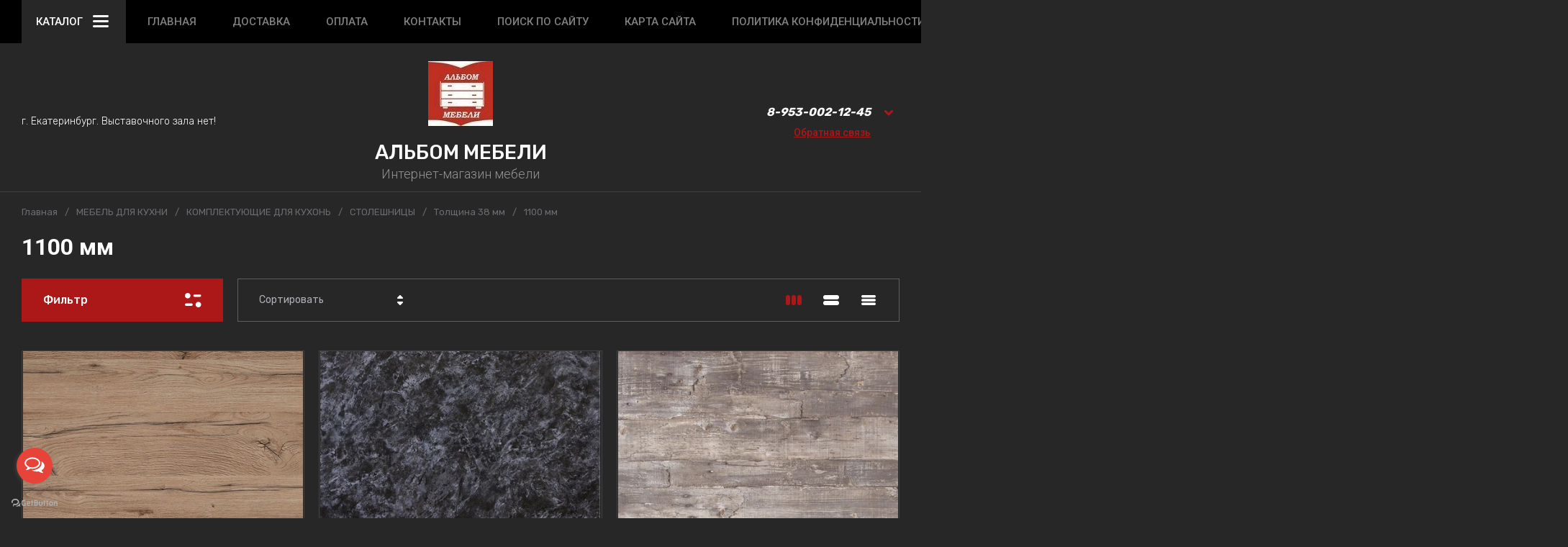

--- FILE ---
content_type: text/html; charset=utf-8
request_url: https://albommebeli.ru/magazin/folder/1100-mm-1
body_size: 112455
content:
<!doctype html>
<html lang="ru">

<head>
	<meta charset="utf-8">
	<meta name="robots" content="all">
	<link rel="preload" href="/g/libs/jquery/2.2.4/jquery-2.2.4.min.js" as="script">
	<title>1100 мм </title>
	<meta name="description" content="1100 мм ">
	<meta name="keywords" content="1100 мм ">
	<meta name="SKYPE_TOOLBAR" content="SKYPE_TOOLBAR_PARSER_COMPATIBLE">
	<meta name="viewport" content="width=device-width, initial-scale=1.0, maximum-scale=1.0, user-scalable=no">
	<meta name="format-detection" content="telephone=no">
	<meta http-equiv="x-rim-auto-match" content="none">
	
		
	<!-- jquery -->
	
	<!-- jquery -->
	
														<link rel="preload" as="image" href="/thumb/2/Nr5aiXub-ygwAezAH4Tqgw/450r450/d/dub_kera.jpg" />
													
		
		
				<meta name="yandex-verification" content="141f520d6e92cfdc" />
<meta name="yandex-verification" content="7e5f7d16e352b919" />
<meta name="yandex-verification" content="ee1724f161862f21" />
<meta name="yandex-verification" content="40acba00ba00bc03" />

            <!-- 46b9544ffa2e5e73c3c971fe2ede35a5 -->
            <script src='/shared/s3/js/lang/ru.js'></script>
            <script src='/shared/s3/js/common.min.js'></script>
        <link rel='stylesheet' type='text/css' href='/shared/s3/css/calendar.css' /><link rel="icon" href="/favicon.png" type="image/png">

<!--s3_require-->
<link rel="stylesheet" href="/g/basestyle/1.0.1/user/user.css" type="text/css"/>
<link rel="stylesheet" href="/g/basestyle/1.0.1/cookie.message/cookie.message.css" type="text/css"/>
<link rel="stylesheet" href="/g/basestyle/1.0.1/user/user.red.css" type="text/css"/>
<script type="text/javascript" src="/g/basestyle/1.0.1/user/user.js" async></script>
<script type="text/javascript" src="/g/libs/jquery/2.2.4/jquery-2.2.4.min.js"></script>
<link rel="stylesheet" href="/g/basestyle/1.0.1/cookie.message/cookie.message.red.css" type="text/css"/>
<script type="text/javascript" src="/g/basestyle/1.0.1/cookie.message/cookie.message.js" async></script>
<!--/s3_require-->
		
	<link rel="preload" href="/g/shop2v2/default/js/shop2v2-plugins.js" as="script">
	<link rel="preload" href="/g/shop2v2/default/js/shop2.2.min.js" as="script">
	
	



	
	<script type="text/javascript" src="/g/shop2v2/default/js/shop2v2-plugins.js"></script>

	<script type="text/javascript" src="/g/shop2v2/default/js/shop2.2.min.js"></script>


	<script src="/g/templates/shop2/2.130.2/default-3/js/paginationscroll.js"></script>

<script type="text/javascript">shop2.init({"productRefs": [],"apiHash": {"getPromoProducts":"597f2af0c85f56a4129184cb475307c1","getSearchMatches":"511644733bdd13a0dffac98833e8e5d3","getFolderCustomFields":"6ba912f85aaf7f6fd4e7e6de9ba18f6c","getProductListItem":"b5dee6ef1a34e930eb9f14097733d364","cartAddItem":"83f50b2bb5671df7b9b31fa26cd71837","cartRemoveItem":"80a97e1ec544da87d86eaf50aaf0a9fd","cartUpdate":"b8888f6ab94523bdf89b79a1cfd6a435","cartRemoveCoupon":"b01e4ac6f432757cad87982368f2c9ed","cartAddCoupon":"c18ee7517d784f83a39e14feabbdf757","deliveryCalc":"1bbfe8e38d272cec8210b0784390ee32","printOrder":"53d8eb1cd2c105a364d11f202076741f","cancelOrder":"2cfb24bd8c9bbc5fb0933dc019ec62c5","cancelOrderNotify":"f016360b6135cb04a3de74303da34b8e","repeatOrder":"f43b289a898a49efa44e90a4b6179295","paymentMethods":"7c17820b7c3908a2b115b85f80476ec6","compare":"3402284f0cb50db57b105e72b87fc624"},"hash": null,"verId": 2516506,"mode": "folder","step": "","uri": "/magazin","IMAGES_DIR": "/d/","my": {"gr_selected_theme":6,"gr_burger_title":"\u041a\u0430\u0442\u0430\u043b\u043e\u0433","gr_schema_org":true,"gr_product_print":true,"gr_promo_actions":true,"gr_product_share_lazy":true,"gr_popup_compare":true,"gr_compare_icons":true,"gr_favorite":true,"gr_cart_preview_icons":true,"gr_cart_question":true,"gr_responsive_tabs_2":true,"gr_collections_lazy":true,"gr_main_blocks_ajax":false,"gr_main_blocks_lazy":true,"gr_local_theme":false,"buy_alias":"\u0412 \u043a\u043e\u0440\u0437\u0438\u043d\u0443","buy_mod":true,"buy_kind":true,"on_shop2_btn":true,"show_sections":true,"lazy_load_subpages":true,"gr_amount_flag":true,"gr_collections_one_click":true,"gr_collections_params":true,"gr_collections_compare":true,"gr_collections_amount":true,"gr_collections_vendor":true,"gr_product_list_titles":true,"gr_product_list_title":true,"gr_product_list_price":true,"gr_product_list_amount":true,"gr_images_size":true,"gr_images_view":true,"gr_images_lazy_load":true,"gr_sliders_autoplay":true,"gr_one_click_btn":"\u041a\u0443\u043f\u0438\u0442\u044c \u0432 1 \u043a\u043b\u0438\u043a","gr_amount_min_top":true,"gr_options_more_btn":"\u041f\u0430\u0440\u0430\u043c\u0435\u0442\u0440\u044b","gr_product_options_more_btn":"\u0412\u0441\u0435 \u043f\u0430\u0440\u0430\u043c\u0435\u0442\u0440\u044b","gr_product_quick_view":true,"gr_product_item_wrap":true,"gr_product_list_main":true,"gr_thumbs_vendor":true,"gr_thumbs_one_click":true,"gr_cart_titles":true,"gr_cart_auth_remodal":true,"gr_cart_coupon_remodal":false,"gr_cart_coupon_label":"\u041f\u0440\u043e\u043c\u043e\u043a\u043e\u0434:","gr_cart_options_more_btn":"\u041f\u0430\u0440\u0430\u043c\u0435\u0442\u0440\u044b","gr_cart_registration_title":"\u041a\u0443\u043f\u0438\u0442\u044c \u0431\u0435\u0437 \u0440\u0435\u0433\u0438\u0441\u0442\u0440\u0430\u0446\u0438\u0438","gr_filter_remodal_btn":"\u0424\u0438\u043b\u044c\u0442\u0440","gr_filter_max_count":5,"gr_filter_remodal":true,"gr_filter_go_result":true,"gr_filter_color_btn":true,"gr_filter_placeholders":true,"gr_filter_range_slider":false,"gr_search_form_range_slider":false,"gr_sorting_title":"\u0421\u043e\u0440\u0442\u0438\u0440\u043e\u0432\u0430\u0442\u044c","gr_sorting_default":"\u041f\u043e \u0443\u043c\u043e\u043b\u0447\u0430\u043d\u0438\u044e","gr_sorting_item_default":"\u041f\u043e \u0443\u043c\u043e\u043b\u0447\u0430\u043d\u0438\u044e","gr_sorting_by_price_desc":"\u0426\u0435\u043d\u0430 - \u0443\u0431\u044b\u0432\u0430\u043d\u0438\u0435","gr_sorting_by_price_asc":"\u0426\u0435\u043d\u0430 - \u0432\u043e\u0437\u0440\u0430\u0441\u0442\u0430\u043d\u0438\u0435","gr_sorting_by_name_desc":"\u041d\u0430\u0437\u0432\u0430\u043d\u0438\u0435 - \u042f-\u0410","gr_sorting_by_name_asc":"\u041d\u0430\u0437\u0432\u0430\u043d\u0438\u0435 - \u0410-\u042f","gr_search_form_title":"\u041f\u043e\u0438\u0441\u043a \u043f\u043e \u043f\u0430\u0440\u0430\u043c\u0435\u0442\u0440\u0430\u043c"},"shop2_cart_order_payments": 3,"cf_margin_price_enabled": 0,"buy_one_click_api_url": "&param[tpl]=global:shop2.form.minimal.tpl&param[hide_title]=0&param[placeholdered_fields]=0","maps_yandex_key":"","maps_google_key":""});shop2.filter._pre_params = "&s[folder_id]=90410307";shop2.facets.enabled = true;</script>	
	<!-- styles -->
	
		<style>
			button {padding: 0;background: none;border: none;outline: none;}
			.remodal-wrapper,.remodal-overlay{display: none;}
			.gr_images_lazy_load * {display: none !important;}
			.gr_lazy_load_block * {display: none !important;}
			.hideOverflow {white-space: nowrap;overflow: hidden;}
			.gr_hide_onload * {transition: none !important;}
			.site.gr_hide_onload .nav_menu__items ul{display:none;}
			.site.gr_hide_onload .folder-block {display: none !important;}
			.site.gr_hide_onload .fixed-panel {display: none !important;}
			.site.gr_hide_onload .mobile-categories {display: none !important;}
			
			.tns-outer [aria-controls]{cursor:pointer}.tns-slider{-webkit-transition:all 0;-moz-transition:all 0;transition:all 0}.tns-slider > .tns-item{-webkit-box-sizing:border-box;-moz-box-sizing:border-box;box-sizing:border-box}.tns-horizontal.tns-subpixel{white-space:nowrap}.tns-horizontal.tns-subpixel > .tns-item{display:inline-block;vertical-align:top;white-space:normal}.tns-lazy-img{-webkit-transition:opacity .6s;-moz-transition:opacity .6s;transition:opacity .6s;opacity:.6}.tns-lazy-img.tns-complete{opacity:1}.tns-ovh{overflow:hidden}.tns-visually-hidden{position:absolute;left:-10000em}
			html{font-family:sans-serif;-ms-text-size-adjust:100%;-webkit-text-size-adjust:100%;overflow-y:scroll}body{margin:0}header,nav{display:block}img{border:0}svg:not(:root){overflow:hidden}button{font:inherit;margin:0;overflow:visible;text-transform:none;-webkit-appearance:button;cursor:pointer}@media print{*{text-shadow:none!important}a[href]:after{content:" (" attr(href) ")"}img{page-break-inside:avoid;max-width:100%!important}}.hide{display:none}img{max-width:100%;height:auto}*{box-sizing:border-box;-webkit-locale:auto}
			
			.timer-block__btn a,.popular-category__more-btn,.tns-controls button,.timer-block__close,.gr-icon-btn-3,.site-header .phone-block .request-call__btn,.header-btn-item a,.header-btn-item button{position:relative;z-index:1;display:inline-flex;align-items:center;justify-content:center;height:auto;min-height:auto;padding:0;border:none;cursor:pointer;text-align:center;-moz-appearance:none;-webkit-appearance:none;background-clip:border-box;transition:all .18s linear}.timer-block__btn a:before,.popular-category__more-btn:before,.tns-controls button:before,.timer-block__close:before,.gr-icon-btn-3:before,.site-header .phone-block .request-call__btn:before,.header-btn-item a:before,.header-btn-item button:before{position:absolute;content:'';top:0;left:0;right:0;bottom:0;z-index:-1;transition:all .18s linear;opacity:0;visibility:hidden}.timer-block__btn a:active:before,.popular-category__more-btn:active:before,.tns-controls button:active:before,.timer-block__close:active:before,.gr-icon-btn-3:active:before,.site-header .phone-block .request-call__btn:active:before,.header-btn-item a:active:before,.header-btn-item button:active:before{opacity:1;visibility:visible;transition:all .05s linear}.timer-block__btn a,.popular-category__more-btn{font-size:16px;line-height:18px;padding:17px 30px}@media (max-width: 1260px){.timer-block__btn a{font-size:16px;line-height:18px;padding:16px 30px}}@media (max-width: 767px){.timer-block__btn a{font-size:16px;line-height:18px;padding:13px 20px;font-size:14px;line-height:16px;padding:13px 16px}}.tns-controls button,.timer-block__close,.gr-icon-btn-3{width:60px;height:60px;min-height:60px}@media (max-width: 1260px){.tns-controls button,.timer-block__close,.gr-icon-btn-3{width:56px;height:56px;min-height:56px}}@media (max-width: 767px){.tns-controls button,.timer-block__close,.gr-icon-btn-3{width:46px;height:46px;min-height:46px}}@media (max-width: 1260px){.tns-controls button{width:48px;height:48px;min-height:48px}}@media (max-width: 767px){.tns-controls button{width:46px;height:46px;min-height:46px}}.timer-block__close{width:40px;height:40px;min-height:40px}@media (max-width: 1260px){.timer-block__close{width:36px;height:36px;min-height:36px}}@media (max-width: 767px){.timer-block__close{width:30px;height:30px;min-height:30px}}.popular-category__more-btn span{position:relative;vertical-align:top;display:inline-block;padding-right:40px}.popular-category__more-btn span svg{position:absolute;top:50%;right:0;width:30px;height:30px;transform:translateY(-50%) rotate(0.001deg);transition:all .18s linear}.timer-block__btn a{font-weight:var(--font1_500);font-family:var(--font1);border:none}.timer-block__btn a:active{border:none}.popular-category__more-btn{font-weight:var(--font1_500);font-family:var(--font1);border:none}.popular-category__more-btn:active{border:none}.tns-controls button,.timer-block__close{font-size:0;padding:0;opacity:1;visibility:visible;transition:all .18s linear;border:none}.tns-controls button svg,.timer-block__close svg{width:30px;height:30px;transition:all .18s linear}
			.gr-icon-btn-3{font-size:0;padding:0;opacity:1;visibility:visible;transition:all .18s linear;border:none}.gr-icon-btn-3:before{display:none}.gr-icon-btn-3:active{border:none}.gr-icon-btn-3 svg{width:30px;height:30px;transition:all .18s linear}@media (max-width: 767px){.tns-controls button svg{display:none}.tns-controls button svg.gr_small_icon{display:block}}.tns-controls button:disabled{cursor:not-allowed!important;pointer-events:none!important;opacity:.9}html,body{height:100%;min-width:320px;-ms-text-size-adjust:100%;-webkit-text-size-adjust:100%}html{font-size:16px}body{position:relative;min-width:320px;text-align:left;font-family:var(--font1);line-height:1.5}
			.gr-svg-icon{width:30px;height:30px}.gr-svg-icon.gr_small_icon,.gr-svg-icon.gr_big_icon{display:none}.gr-svg-icon.gr_small_icon{width:20px;height:20px}.block_padding{padding:0 30px}@media (max-width: 1023px){.block_padding{padding:0 20px}}.block_width{margin:0 auto;max-width:1400px}.site__wrapper{min-height:100%;margin:auto;display:flex;flex-direction:column}.site-header{flex:none}.site-container{flex:1 0 auto}.site-header .folder-block .folder-more__btn{display:inline-flex;align-items:center;font:var(--font1_300) 16px/ 1.1 var(--font1);transition:all .18s linear}.pointer_events_none{pointer-events:none}
			
			
			.site-header .burger-wrap{margin-right:30px}@media (max-width: 767px){.site-header .burger-wrap{margin-right:0}}.site-header .burger-wrap .burger-btn{display:inline-flex;align-items:center;justify-content:center;padding:0;margin:0;border:0;min-width:60px;height:60px;font:var(--font2_500) 15px/ 1.1 var(--font2);text-transform:uppercase;padding:0 20px;transition:all .18s linear}@media (max-width: 767px){.site-header .burger-wrap .burger-btn{min-width:50px;height:50px;font-size:0;padding:0}.site-header .burger-wrap .burger-btn ins{display:none}}.site-header .burger-wrap .burger-btn ins{margin-right:10px}.site-header .burger-wrap .burger-btn svg{transition:all .18s linear}.site-header .address-block{font-size:14px;line-height:1.4;font-weight:var(--font1_300);display:block;width:100%;max-width:330px}.site-header .address-block + .mode-block{margin-top:10px}.site-header .mode-block{font-size:14px;line-height:1.4;font-weight:var(--font1_700);text-transform:uppercase}.site-header .contacts-block{display:flex;align-items:center;justify-content:space-between}.site-header .phone-block{position:relative;display:flex;align-items:flex-start}@media (max-width: 639px){.site-header .phone-block{position:static}}.site-header .phone-block__left{text-align:right}.site-header .phone-block__items{text-align:right}@media (max-width: 767px){.site-header .phone-block__items{display:none}}.site-header .phone-block__item{max-width:300px;display:flex;align-items:flex-end}.site-header .phone-block__item-left{flex:0 0 auto;display:flex;align-items:center;margin-right:10px;margin-bottom:1px}.site-header .phone-block__item-link{font-size:0;margin:0 2px}.site-header .phone-block__item-link:first-child{margin-left:0}.site-header .phone-block__item-link img{max-width:28px;max-height:28px}.site-header .phone-block__item-right{flex:0 1 auto}.site-header .phone-block__item-right a{font-size:16px;line-height:30px;font-weight:var(--font1_700)}.site-header .phone-block__btn{cursor:pointer;display:inline-flex;margin-left:10px}@media (max-width: 1023px){.site-header .phone-block__btn{margin-left:5px}}@media (max-width: 639px){.site-header .phone-block__btn{margin-left:0}}.site-header .phone-block__btn-icon{display:inline-flex}.site-header .phone-block__btn-icon.desktop{transition:all .18s linear}@media (max-width: 767px){.site-header .phone-block__btn-icon.desktop{display:none}}.site-header .phone-block__btn-icon.mobile{display:none}@media (max-width: 767px){.site-header .phone-block__btn-icon.mobile{display:inline-flex}}.site-header .phone-block__btn-icon.mobile svg{display:none}@media (max-width: 767px){.site-header .phone-block__btn-icon.mobile svg{display:inline-flex}}.site-header .phone-block .request-call{margin-top:5px;display:inline-flex}.site-header .phone-block .request-call__btn{font:var(--font1_500) 14px/ 1.2 var(--font2)}.site-header .phone-block .request-call__btn:before{display:none}@media (max-width: 1023px){.site-header .login{display:none}}.header-btn-item{display:inline-flex;align-items:center;justify-content:center;margin:0 0 0 20px}@media (max-width: 1023px){.header-btn-item{margin-left:14px}}@media (max-width: 767px){.header-btn-item{margin-left:10px}}.header-btn-item a,.header-btn-item button{width:50px;height:50px;position:relative;font-size:0;display:flex;align-items:center}.header-btn-item a:before,.header-btn-item button:before{display:none}@media (max-width: 767px){.header-btn-item a,.header-btn-item button{width:30px;height:30px;min-height:30px}}.header-btn-item a i,.header-btn-item button i{width:50px;height:50px;display:flex;z-index:2}@media (max-width: 767px){.header-btn-item a i,.header-btn-item button i{width:30px;height:30px}}.header-btn-item a i svg,.header-btn-item button i svg{margin:auto}@media (max-width: 767px){.header-btn-item a i svg,.header-btn-item button i svg{display:none}}@media (max-width: 767px){.header-btn-item a i svg.gr_small_icon,.header-btn-item button i svg.gr_small_icon{display:block}}.header-btn-item a .gr-svg-icon,.header-btn-item button .gr-svg-icon{transition:all .18s linear}.header-btn-item a .favorite-count,.header-btn-item a .gr-compare-btn-amount,.header-btn-item a .gr-cart-total-amount{position:absolute;top:7px;right:2px;min-width:20px;height:20px;padding:0 4px;text-align:center;z-index:5;font:var(--font1_300) 10px/ 20px var(--font1)}@media (max-width: 767px){.header-btn-item a .favorite-count,.header-btn-item a .gr-compare-btn-amount,.header-btn-item a .gr-cart-total-amount{top:-2px;right:-7px}}.header-btn-item.cart-preview-block{order:2;font-size:0}.header-btn-item.cart-preview-block .gr-cart-total-sum{font-size:0;display:none}.header-btn-item #shop2-cart-preview{display:inline-flex}.header-btn-item .gr-cart-popup-btn{pointer-events:auto;cursor:pointer}.header-btn-item .gr-cart-popup-btn .gr-cart-preview-link{pointer-events:auto;cursor:pointer}.header-btn-item .gr-cart-popup-btn.pointer_events_none{pointer-events:none}.header-btn-item .gr-cart-popup-btn.pointer_events_none .gr-cart-preview-link{pointer-events:none}.header-btn-item.compare-block .gr-compare-btn{pointer-events:none}.header-btn-item .favorite-block.is-null{pointer-events:none}
				.header-top__inner{display:flex;align-items:center;justify-content:space-between;position:relative}.header-top__left{display:flex;align-items:center;width:auto}@media (max-width: 639px){.header-top__left{width:50px}}.header-top__right{width:auto;display:flex;align-items:center;justify-content:flex-end}@media (max-width: 639px){.header-top__right{width:calc(100% - 50px);justify-content:space-between}}.header-top .contacts-block{display:none}@media (max-width: 1023px){.header-top .contacts-block{display:block}}.header-top .nav_menu{width:100%;position:relative;z-index:999}@media (max-width: 1023px){.header-top .nav_menu{display:none}}.header-top .nav_menu__items{list-style-type:none;margin:0;padding:0;position:relative;font:var(--font2_500) 15px/ 1.1 var(--font2)}.header-top .nav_menu__items > li{margin:0 25px;flex-shrink:0;display:inline-flex}.header-top .nav_menu__items > li:first-child{margin-left:0}.header-top .nav_menu__items > li > a{opacity:.5;text-transform:uppercase}.header-top .nav_menu__items ul{list-style-type:none;margin:0;padding:0;position:absolute;top:100%;margin-top:20px;width:200px;padding:20px 0;font-size:14px;line-height:20px;display:none;z-index:10}.header-top .nav_menu__items ul a{margin:0 20px 15px;display:inline-flex;border-bottom:1px solid transparent}.header-top .nav_menu__items ul li:last-child a{margin-bottom:0}.header-top .nav_menu__items a{transition:all .18s linear}
				.header-bottom__inner{display:flex;align-items:center;justify-content:space-between;position:relative;padding:25px 0}@media (max-width: 1260px){.header-bottom__inner{padding:25px 0 15px}}@media (max-width: 767px){.header-bottom__inner{padding:20px 0}}.header-bottom__left{flex:1 1 33.33%;display:inline-flex;justify-content:flex-start;flex-direction:column;padding-right:30px}@media (max-width: 1023px){.header-bottom__left{display:none}}.header-bottom__center{flex:1 1 33.33%;display:inline-flex;justify-content:center;text-align:center}@media (max-width: 1023px){.header-bottom__center{width:100%;flex:1 1 100%}}.header-bottom__right{flex:1 1 33.33%;display:inline-flex;justify-content:flex-end;padding-left:30px}@media (max-width: 1023px){.header-bottom__right{display:none}}.header-bottom .company-info{display:flex;align-items:center;flex-direction:column;justify-content:center}.header-bottom .company-info__name{font:var(--font1_500) 28px/ 1.2 var(--font1)}@media (max-width: 1023px){.header-bottom .company-info__name{font-size:20px}}.header-bottom .company-info__desc{font:var(--font2_300) 18px/ 1.1 var(--font2);margin-top:4px}@media (max-width: 1023px){.header-bottom .company-info__desc{font-size:17px}}
		</style>
	
	
			
			<style>
				.timer-block__inner{position:relative;min-height:80px;padding:0 30px}@media (max-width: 1023px){.timer-block__inner{min-height:0}}@media (max-width: 767px){.timer-block__inner{padding:0 20px}}.timer-block__body{margin:0 auto;max-width:1024px;display:flex;padding:15px 0}@media (max-width: 1260px){.timer-block__body{max-width:100%;padding:15px 40px 15px 0}}@media (max-width: 1023px){.timer-block__body{flex-direction:column;padding:15px 0}}.timer-block__close{position:absolute;right:15px;top:50%;transform:translateY(-50%)}@media (max-width: 1260px){.timer-block__close{right:12px}}@media (max-width: 1023px){.timer-block__close{top:15px;margin-top:0;transform:none}}@media (max-width: 767px){.timer-block__close{top:0;right:0;width:46px;height:46px}}.timer-block__close svg{display:none;width:20px;height:20px}@media (max-width: 767px){.timer-block__close svg{display:block}}.timer-block__close svg.gr_big_icon{width:30px;height:30px;display:block}@media (max-width: 767px){.timer-block__close svg.gr_big_icon{display:none}}.timer-block__close svg.gr_small_icon{display:none}.timer-block__left{margin-right:50px;flex:0 1 auto;display:flex;flex-direction:column}@media (max-width: 1260px){.timer-block__left{margin-right:30px}}@media (max-width: 1023px){.timer-block__left{margin:0;align-items:center}.timer-block__left + .timer-block__right{margin-top:10px}}.timer-block__right{display:flex;align-items:center;flex:1 1 auto}@media (max-width: 1023px){.timer-block__right{padding-right:30px}}@media (max-width: 767px){.timer-block__right{flex-direction:column;padding-right:0;text-align:center}}.timer-block__date{margin:auto 0;display:flex;align-items:center}.timer-block__date .gr-timer-elem .gr-timer-number{display:block;text-align:center;font-size:20px;line-height:50px;width:50px;height:50px}@media (max-width: 767px){.timer-block__date .gr-timer-elem .gr-timer-number{width:40px;height:40px;line-height:40px;font-size:18px}}.timer-block__date .gr-timer-elem em{display:none}.timer-block__date .gr-timer-delim{margin:0 4px;font-size:0;width:2px;height:12px;opacity:.2}.timer-block__date .gr-timer-delim svg{width:2px;height:12px}.timer-block__date .gr-timer-delim svg.gr_small_icon{display:none}.timer-block__text{margin-right:auto}@media (max-width: 767px){.timer-block__text{width:100%;margin-right:0}}.timer-block__text + .timer-block__btn{margin-left:50px}@media (max-width: 1260px){.timer-block__text + .timer-block__btn{margin-left:30px}}@media (max-width: 767px){.timer-block__text + .timer-block__btn{margin-left:0;margin-top:10px}}.timer-block__title{font-size:18px;line-height:1.1;font-weight:var(--font1_700)}.timer-block__title + .timer-block__desc{padding-top:6px}.timer-block__desc{font-size:14px;line-height:1.4;font-weight:var(--font1_500)}.timer-block__btn{margin-left:auto;max-width:200px}@media (max-width: 767px){.timer-block__btn{max-width:100%;width:100%}}.timer-block__btn a{min-width:200px;max-width:200px;padding:16px 20px}@media (min-width: 768px){.timer-block__btn a{font-size:15px}}@media (max-width: 1023px){.timer-block__btn a{min-width:160px}}@media (max-width: 767px){.timer-block__btn a{padding:13px 16px;max-width:100%;min-width:100%}}
				.timer-block__date .gr-timer-elem .gr-timer-number {height:40px}
				.timer-block__date {min-height:40px}
				.timer-block.timer_bottom{position:fixed;left:0;right:0;bottom:0;z-index:1000;order: unset;}
			</style>
		
		
		
		
					
			
			<script>
				createCookie('quick_load_style', 1, 1);
			</script>
	    
		
		
		
	
		
		<!-- styles -->

</head><link rel="stylesheet" href="/t/v2180/images/css/addon_style.scss.css">

<body class="site gr_hide_onload">

		
		
	<div class="site__wrapper">
		
							
		<div class="fixed-panel block_padding folder-block__wrap">
			<div class="fixed-panel__inner block_width">
				<div class="fixed-panel__body">
					<div class="fixed-panel__left">
						
						<div class="burger-wrap">
							<button class="burger-btn"> 
								<ins>Каталог</ins>
								<i>
									<svg class="gr-svg-icon">
										<use xlink:href="#icon_site_burger"></use>
									</svg>
									<svg class="gr-svg-icon gr_small_icon">
										<use xlink:href="#icon_site_burger_small"></use>
									</svg>
								</i>
							</button> 
						</div>

					</div>
					<div class="fixed-panel__right">

						<div class="contacts-block">
							<div class="header-btn-item phone-block">
								<button data-remodal-target="phone-block" class="phone-block__btn" data-tooltip="Контакты" aria-label="button">
									<span class="phone-block__btn-icon desktop">
							            <svg class="gr-svg-icon">
							                <use xlink:href="#icon_site_phone"></use>
							            </svg>
						            </span>
									<span class="phone-block__btn-icon mobile">
							            <svg class="gr-svg-icon gr_small_icon">
							                <use xlink:href="#icon_site_phone_small"></use>
							            </svg>
									</span>
								</button>
							</div>
						</div>

					</div>
				</div>
			</div>
		</div>	
		


		<header class="site-header folder-block__wrap">

			<div class="header-top block_padding">
				<div class="header-top__inner block_width">
					
					<div class="header-top__left">
						
						<div class="burger-wrap">
							<button class="burger-btn"> 
								<ins>Каталог</ins>
								<i>
									<svg class="gr-svg-icon">
										<use xlink:href="#icon_site_burger"></use>
									</svg>
									<svg class="gr-svg-icon gr_small_icon">
										<use xlink:href="#icon_site_burger_small"></use>
									</svg>
								</i>
							</button> 
						</div>
						
													<div class="nav_menu hideOverflow">
								<div class="nav_menu__inner">
									<ul class="nav_menu__items"><li class="opened active"><a href="/" >Главная</a></li><li><a href="/dostavka" >Доставка</a></li><li><a href="/oplata" >Оплата</a></li><li><a href="/kontakty" >Контакты</a></li><li><a href="/search" >Поиск по сайту</a></li><li><a href="/sitemap" >Карта сайта</a></li><li><a href="/politika-konfidencialnosti" >Политика конфиденциальности</a></li><li><a href="/polzovatelskoe-soglashenie" >Пользовательское соглашение</a></li><li><a href="/garantiya-i-vozvrat" >Гарантия и возврат</a></li></ul>								</div>
							</div>
												
					</div>

					<div class="header-top__right">	

						<div class="contacts-block">
							<div class="header-btn-item phone-block">
								
								<button data-remodal-target="phone-block" class="phone-block__btn" data-tooltip="Контакты" aria-label="button"> 
									<span class="phone-block__btn-icon desktop">
							            <svg class="gr-svg-icon">
							                <use xlink:href="#icon_site_phone"></use>
							            </svg>
						            </span>
									<span class="phone-block__btn-icon mobile">
							            <svg class="gr-svg-icon gr_small_icon">
							                <use xlink:href="#icon_site_phone_small"></use>
							            </svg>
									</span>
								</button>

							</div>
						</div>
						
													<div class="header-btn-item login" data-tooltip="Кабинет">
					         	<button data-remodal-target="login-form" class="login-form-btn login_form_btn ">
									<i>
										<svg class="gr-svg-icon">
											<use xlink:href="#icon_shop_cabinet"></use>
										</svg>
	
										<svg class="gr-svg-icon gr_small_icon">
											<use xlink:href="#icon_shop_cabinet_small"></use>
										</svg>
									</i>
					         		<span class="text">
					         								         				Войти
				         					
						         	</span>
								</button>							
							</div> 
												
	            		<div class="header-btn-item header-search-block" data-tooltip="Поиск">
							<button data-remodal-target="search-form" class="header-search-block__btn" aria-label="button"> 
								<i>
									<svg class="gr-svg-icon">
										<use xlink:href="#icon_shop_search"></use>
									</svg>
									<svg class="gr-svg-icon gr_small_icon">
										<use xlink:href="#icon_shop_search_small"></use>
									</svg>
								</i>
							</button>
						</div> 
						
													<div class="header-btn-item favorite-wrapper" data-tooltip="Избранное">
								<div class="favorite-block not-user is-null">
									<a href="/magazin/favorites">
										<span class="favorite-count">0</span>
										<i>
											<svg class="gr-svg-icon">
											    <use xlink:href="#icon_shop_favorite"></use>
											</svg>
											<svg class="gr-svg-icon gr_small_icon">
											    <use xlink:href="#icon_shop_favorite_small"></use>
											</svg>
										</i>
									</a>
								</div>
							</div>
												
													<div class="header-btn-item compare-block" data-tooltip="Сравнение">
								<a href="/magazin/compare" class="gr-compare-btn" target="_blank" data-remodal-target="compare-preview-popup">
									<i>
										<svg class="gr-svg-icon">
										    <use xlink:href="#icon_shop_compare"></use>
										</svg>
										<svg class="gr-svg-icon gr_small_icon">
										    <use xlink:href="#icon_shop_compare_small"></use>
										</svg>
									</i>
									<div class="gr-compare-btn-amount">0</div>
								</a>
							</div>
												
													<div class="header-btn-item cart-preview-block" data-tooltip="Корзина">
																								
													                <div class="gr-cart-popup-btn pointer_events_none" data-remodal-target="cart-preview-popup">
										
<div id="shop2-cart-preview">
	<a href="/magazin/cart" class="gr-cart-preview-link">
					<span class="gr-cart-preview-body">
										<span class="gr-cart-total-amount">0</span>
									<span class="gr-cart-total-sum" data-total-price="0">
						<ins>0</ins>
						<span>руб.</span>
					</span>
													<i>
						<svg class="gr-svg-icon">
						    <use xlink:href="#icon_shop_cart"></use>
						</svg>
						<svg class="gr-svg-icon gr_small_icon">
						    <use xlink:href="#icon_shop_cart_small"></use>
						</svg>
					</i>
									</span>
			</a>
</div><!-- Cart Preview -->					                </div>
															</div>
						
					</div>


					<div class="folder-block">

						<button class="folder-block__close gr-icon-btn-3">
				            <span>
				                Закрыть
				                <i>
					                <svg class="gr-svg-icon gr_big_icon">
					                    <use xlink:href="#icon_shop_close"></use>
					                </svg>
					                <svg class="gr-svg-icon">
					                    <use xlink:href="#icon_shop_close_small"></use>
					                </svg>
					                <svg class="gr-svg-icon gr_small_icon">
					                    <use xlink:href="#icon_shop_close_mini"></use>
					                </svg>
					            </i>
				            </span>
						</button>

						<div class="folder-block__body">
														    <nav class="folders-nav">
							        <ul class="folders_menu"> 
							        	
							            							            
							            								            	
							                							            							            
							            								            	
							                							                    							
							                    							                        <li data-f-name="МЕБЕЛЬ ДЛЯ ГОСТИНОЙ" class="cat-item firstlevel has sublevel">
														<a href="/magazin/folder/gostinye" class="hasArrow ">
							                        		<span class="cat-item__title">МЕБЕЛЬ ДЛЯ ГОСТИНОЙ</span>
					                            								                            				<i>
																	<svg class="gr-svg-icon">
																	    <use xlink:href="#icon_site_arr_right"></use>
																	</svg>
																	<svg class="gr-svg-icon gr_small_icon">
																	    <use xlink:href="#icon_site_arr_right_small"></use>
																	</svg>
					                            				</i>
					                            										                        	</a>
							                    							                    																															                							            							            
							            								            	
							                							                    							                        							                            <ul class="secondLevel">
							                            	<li class="parentItem">
							                            		<a href="/magazin/folder/gostinye">
							                            			<span>МЕБЕЛЬ ДЛЯ ГОСТИНОЙ</span>
						                            			</a>
						                            		</li>
				                                        	
							                        							                    							
							                    							                        <li data-f-name="Гостиные модульные" class=" has sublevel"> 
							                        	<a href="/magazin/folder/gostinye-modulnye">Гостиные модульные</a>
							                    							                    																															                							            							            
							            								            	
							                							                    							                        							                            </li>
							                            							                        							                    							
							                    							                        <li data-f-name="Гостиные готовые решения" class=""> 
							                        	<a href="/magazin/folder/gostinye-gotovye-resheniya">Гостиные готовые решения</a>
							                    							                    																															                							            							            
							            								            	
							                							                    							                        							                            </li>
							                            													        
							                                </ul>
							                                </li>
							                            							                        							                    							
							                    							                        <li data-f-name="МЯГКАЯ МЕБЕЛЬ" class="cat-item firstlevel has sublevel">
														<a href="/magazin/folder/myagkaya-mebel" class="hasArrow ">
							                        		<span class="cat-item__title">МЯГКАЯ МЕБЕЛЬ</span>
					                            								                            				<i>
																	<svg class="gr-svg-icon">
																	    <use xlink:href="#icon_site_arr_right"></use>
																	</svg>
																	<svg class="gr-svg-icon gr_small_icon">
																	    <use xlink:href="#icon_site_arr_right_small"></use>
																	</svg>
					                            				</i>
					                            										                        	</a>
							                    							                    																															                							            							            
							            								            	
							                							                    							                        							                            <ul class="secondLevel">
							                            	<li class="parentItem">
							                            		<a href="/magazin/folder/myagkaya-mebel">
							                            			<span>МЯГКАЯ МЕБЕЛЬ</span>
						                            			</a>
						                            		</li>
				                                        	
							                        							                    							
							                    							                        <li data-f-name="УГЛОВЫЕ ДИВАНЫ" class=""> 
							                        	<a href="/magazin/folder/uglovye-divany">УГЛОВЫЕ ДИВАНЫ</a>
							                    							                    																															                							            							            
							            								            	
							                							                    							                        							                            </li>
							                            							                        							                    							
							                    							                        <li data-f-name="ПРЯМЫЕ ДИВАНЫ" class=""> 
							                        	<a href="/magazin/folder/uglovye-divany-1">ПРЯМЫЕ ДИВАНЫ</a>
							                    							                    																															                							            							            
							            								            	
							                							                    							                        							                            </li>
							                            													        
							                                </ul>
							                                </li>
							                            							                        							                    							
							                    							                        <li data-f-name="МЕБЕЛЬ ДЛЯ КУХНИ" class="cat-item firstlevel has sublevel opened">
														<a href="/magazin/folder/mebel-dlya-kuhni" class="hasArrow ">
							                        		<span class="cat-item__title">МЕБЕЛЬ ДЛЯ КУХНИ</span>
					                            								                            				<i>
																	<svg class="gr-svg-icon">
																	    <use xlink:href="#icon_site_arr_right"></use>
																	</svg>
																	<svg class="gr-svg-icon gr_small_icon">
																	    <use xlink:href="#icon_site_arr_right_small"></use>
																	</svg>
					                            				</i>
					                            										                        	</a>
							                    							                    																															                							            							            
							            								            	
							                							                    							                        							                            <ul class="secondLevel">
							                            	<li class="parentItem">
							                            		<a href="/magazin/folder/mebel-dlya-kuhni">
							                            			<span>МЕБЕЛЬ ДЛЯ КУХНИ</span>
						                            			</a>
						                            		</li>
				                                        	
							                        							                    							
							                    							                        <li data-f-name="ГОТОВЫЕ РЕШЕНИЯ" class=" has sublevel"> 
							                        	<a href="/magazin/folder/gotovye-resheniya">ГОТОВЫЕ РЕШЕНИЯ</a>
							                    							                    																															                							            							            
							            								            	
							                							                    							                        							                            </li>
							                            							                        							                    							
							                    							                        <li data-f-name="МОДУЛЬНЫЕ КУХНИ" class=" has sublevel"> 
							                        	<a href="/magazin/folder/modulnye-kuhni">МОДУЛЬНЫЕ КУХНИ</a>
							                    							                    																															                							            							            
							            								            	
							                							                    							                        							                            </li>
							                            							                        							                    							
							                    							                        <li data-f-name="БУФЕТЫ" class=""> 
							                        	<a href="/magazin/folder/bufety">БУФЕТЫ</a>
							                    							                    																															                							            							            
							            								            	
							                							                    							                        							                            </li>
							                            							                        							                    							
							                    							                        <li data-f-name="ОБЕДЕННЫЕ ЗОНЫ" class=""> 
							                        	<a href="/magazin/folder/obedennye-zony">ОБЕДЕННЫЕ ЗОНЫ</a>
							                    							                    																															                							            							            
							            								            	
							                							                    							                        							                            </li>
							                            							                        							                    							
							                    							                        <li data-f-name="КУХОННЫЕ УГОЛКИ" class=""> 
							                        	<a href="/magazin/folder/obedennye-zony-1">КУХОННЫЕ УГОЛКИ</a>
							                    							                    																															                							            							            
							            								            	
							                							                    							                        							                            </li>
							                            							                        							                    							
							                    							                        <li data-f-name="КОМПЛЕКТУЮЩИЕ ДЛЯ КУХОНЬ" class=" has sublevel opened"> 
							                        	<a href="/magazin/folder/komplektuyushchie-dlya-kuhon">КОМПЛЕКТУЮЩИЕ ДЛЯ КУХОНЬ</a>
							                    							                    																															                							            							            
							            								            	
							                							                    							                        							                            <ul class="secondLevel">
							                            	<li class="parentItem">
							                            		<a href="/magazin/folder/komplektuyushchie-dlya-kuhon">
							                            			<span>КОМПЛЕКТУЮЩИЕ ДЛЯ КУХОНЬ</span>
						                            			</a>
						                            		</li>
				                                        	
							                        							                    							
							                    							                        <li data-f-name="СТОЛЕШНИЦЫ" class=" has sublevel opened"> 
							                        	<a href="/magazin/folder/stoleshnicy">СТОЛЕШНИЦЫ</a>
							                    							                    																															                							            							            
							            								            	
							                							                    							                        							                            <ul class="secondLevel">
							                            	<li class="parentItem">
							                            		<a href="/magazin/folder/stoleshnicy">
							                            			<span>СТОЛЕШНИЦЫ</span>
						                            			</a>
						                            		</li>
				                                        	
							                        							                    							
							                    							                        <li data-f-name="Толщина 26 мм" class=" has sublevel"> 
							                        	<a href="/magazin/folder/tolshchina-26-mm">Толщина 26 мм</a>
							                    							                    																															                							            							            
							            								            	
							                							                    							                        							                            <ul class="secondLevel">
							                            	<li class="parentItem">
							                            		<a href="/magazin/folder/tolshchina-26-mm">
							                            			<span>Толщина 26 мм</span>
						                            			</a>
						                            		</li>
				                                        	
							                        							                    							
							                    							                        <li data-f-name="300 мм" class=""> 
							                        	<a href="/magazin/folder/30-sm">300 мм</a>
							                    							                    																															                							            							            
							            								            	
							                							                    							                        							                            </li>
							                            							                        							                    							
							                    							                        <li data-f-name="400 мм" class=""> 
							                        	<a href="/magazin/folder/30-sm-1">400 мм</a>
							                    							                    																															                							            							            
							            								            	
							                							                    							                        							                            </li>
							                            							                        							                    							
							                    							                        <li data-f-name="450 мм" class=""> 
							                        	<a href="/magazin/folder/450-mm">450 мм</a>
							                    							                    																															                							            							            
							            								            	
							                							                    							                        							                            </li>
							                            							                        							                    							
							                    							                        <li data-f-name="500 мм" class=""> 
							                        	<a href="/magazin/folder/500-mm">500 мм</a>
							                    							                    																															                							            							            
							            								            	
							                							                    							                        							                            </li>
							                            							                        							                    							
							                    							                        <li data-f-name="600 мм" class=""> 
							                        	<a href="/magazin/folder/600-mm">600 мм</a>
							                    							                    																															                							            							            
							            								            	
							                							                    							                        							                            </li>
							                            							                        							                    							
							                    							                        <li data-f-name="700 мм" class=""> 
							                        	<a href="/magazin/folder/700-mm">700 мм</a>
							                    							                    																															                							            							            
							            								            	
							                							                    							                        							                            </li>
							                            							                        							                    							
							                    							                        <li data-f-name="800 мм" class=""> 
							                        	<a href="/magazin/folder/800-mm">800 мм</a>
							                    							                    																															                							            							            
							            								            	
							                							                    							                        							                            </li>
							                            							                        							                    							
							                    							                        <li data-f-name="900 мм" class=""> 
							                        	<a href="/magazin/folder/900-mm">900 мм</a>
							                    							                    																															                							            							            
							            								            	
							                							                    							                        							                            </li>
							                            							                        							                    							
							                    							                        <li data-f-name="1000 мм" class=""> 
							                        	<a href="/magazin/folder/1000-mm">1000 мм</a>
							                    							                    																															                							            							            
							            								            	
							                							                    							                        							                            </li>
							                            							                        							                    							
							                    							                        <li data-f-name="1100 мм" class=""> 
							                        	<a href="/magazin/folder/1100-mm">1100 мм</a>
							                    							                    																															                							            							            
							            								            	
							                							                    							                        							                            </li>
							                            							                        							                    							
							                    							                        <li data-f-name="1200 мм" class=""> 
							                        	<a href="/magazin/folder/1200-mm">1200 мм</a>
							                    							                    																															                							            							            
							            								            	
							                							                    							                        							                            </li>
							                            							                        							                    							
							                    							                        <li data-f-name="1300 мм" class=""> 
							                        	<a href="/magazin/folder/1300-mm">1300 мм</a>
							                    							                    																															                							            							            
							            								            	
							                							                    							                        							                            </li>
							                            							                        							                    							
							                    							                        <li data-f-name="1400 мм" class=""> 
							                        	<a href="/magazin/folder/1400-mm">1400 мм</a>
							                    							                    																															                							            							            
							            								            	
							                							                    							                        							                            </li>
							                            							                        							                    							
							                    							                        <li data-f-name="1500 мм" class=""> 
							                        	<a href="/magazin/folder/1500-mm">1500 мм</a>
							                    							                    																															                							            							            
							            								            	
							                							                    							                        							                            </li>
							                            							                        							                    							
							                    							                        <li data-f-name="1600 мм" class=""> 
							                        	<a href="/magazin/folder/1600-mm">1600 мм</a>
							                    							                    																															                							            							            
							            								            	
							                							                    							                        							                            </li>
							                            							                        							                    							
							                    							                        <li data-f-name="1700 мм" class=""> 
							                        	<a href="/magazin/folder/1700-mm">1700 мм</a>
							                    							                    																															                							            							            
							            								            	
							                							                    							                        							                            </li>
							                            							                        							                    							
							                    							                        <li data-f-name="1800 мм" class=""> 
							                        	<a href="/magazin/folder/1800-mm-1">1800 мм</a>
							                    							                    																															                							            							            
							            								            	
							                							                    							                        							                            </li>
							                            							                        							                    							
							                    							                        <li data-f-name="1900 мм" class=""> 
							                        	<a href="/magazin/folder/1900-mm">1900 мм</a>
							                    							                    																															                							            							            
							            								            	
							                							                    							                        							                            </li>
							                            							                        							                    							
							                    							                        <li data-f-name="2000 мм" class=""> 
							                        	<a href="/magazin/folder/2000-mm">2000 мм</a>
							                    							                    																															                							            							            
							            								            	
							                							                    							                        							                            </li>
							                            							                        							                    							
							                    							                        <li data-f-name="2100 мм" class=""> 
							                        	<a href="/magazin/folder/2100-mm">2100 мм</a>
							                    							                    																															                							            							            
							            								            	
							                							                    							                        							                            </li>
							                            							                        							                    							
							                    							                        <li data-f-name="2200 мм" class=""> 
							                        	<a href="/magazin/folder/2200-mm">2200 мм</a>
							                    							                    																															                							            							            
							            								            	
							                							                    							                        							                            </li>
							                            							                        							                    							
							                    							                        <li data-f-name="2300 мм" class=""> 
							                        	<a href="/magazin/folder/2300-mm">2300 мм</a>
							                    							                    																															                							            							            
							            								            	
							                							                    							                        							                            </li>
							                            							                        							                    							
							                    							                        <li data-f-name="2400 мм" class=""> 
							                        	<a href="/magazin/folder/2400-mm">2400 мм</a>
							                    							                    																															                							            							            
							            								            	
							                							                    							                        							                            </li>
							                            							                        							                    							
							                    							                        <li data-f-name="2500 мм" class=""> 
							                        	<a href="/magazin/folder/2500-mm">2500 мм</a>
							                    							                    																															                							            							            
							            								            	
							                							                    							                        							                            </li>
							                            							                        							                    							
							                    							                        <li data-f-name="2600 мм" class=""> 
							                        	<a href="/magazin/folder/2600-mm">2600 мм</a>
							                    							                    																															                							            							            
							            								            	
							                							                    							                        							                            </li>
							                            							                        							                    							
							                    							                        <li data-f-name="2700 мм" class=""> 
							                        	<a href="/magazin/folder/2700-mm">2700 мм</a>
							                    							                    																															                							            							            
							            								            	
							                							                    							                        							                            </li>
							                            							                        							                    							
							                    							                        <li data-f-name="2800 мм" class=""> 
							                        	<a href="/magazin/folder/2800-mm">2800 мм</a>
							                    							                    																															                							            							            
							            								            	
							                							                    							                        							                            </li>
							                            							                        							                    							
							                    							                        <li data-f-name="2900 мм" class=""> 
							                        	<a href="/magazin/folder/2900-mm">2900 мм</a>
							                    							                    																															                							            							            
							            								            	
							                							                    							                        							                            </li>
							                            							                        							                    							
							                    							                        <li data-f-name="3000 мм" class=""> 
							                        	<a href="/magazin/folder/3000-mm">3000 мм</a>
							                    							                    																															                							            							            
							            								            	
							                							                    							                        							                            </li>
							                            													        
							                                </ul>
							                                </li>
							                            							                        							                    							
							                    							                        <li data-f-name="Толщина 38 мм" class=" has sublevel opened"> 
							                        	<a href="/magazin/folder/tolshchina-38-mm">Толщина 38 мм</a>
							                    							                    																															                							            							            
							            								            	
							                							                    							                        							                            <ul class="secondLevel">
							                            	<li class="parentItem">
							                            		<a href="/magazin/folder/tolshchina-38-mm">
							                            			<span>Толщина 38 мм</span>
						                            			</a>
						                            		</li>
				                                        	
							                        							                    							
							                    							                        <li data-f-name="300 мм" class=""> 
							                        	<a href="/magazin/folder/300-mm">300 мм</a>
							                    							                    																															                							            							            
							            								            	
							                							                    							                        							                            </li>
							                            							                        							                    							
							                    							                        <li data-f-name="400 мм" class=""> 
							                        	<a href="/magazin/folder/400-mm">400 мм</a>
							                    							                    																															                							            							            
							            								            	
							                							                    							                        							                            </li>
							                            							                        							                    							
							                    							                        <li data-f-name="450 мм" class=""> 
							                        	<a href="/magazin/folder/450-mm-1">450 мм</a>
							                    							                    																															                							            							            
							            								            	
							                							                    							                        							                            </li>
							                            							                        							                    							
							                    							                        <li data-f-name="500 мм" class=""> 
							                        	<a href="/magazin/folder/500-mm-1">500 мм</a>
							                    							                    																															                							            							            
							            								            	
							                							                    							                        							                            </li>
							                            							                        							                    							
							                    							                        <li data-f-name="600 мм" class=""> 
							                        	<a href="/magazin/folder/600-mm-1">600 мм</a>
							                    							                    																															                							            							            
							            								            	
							                							                    							                        							                            </li>
							                            							                        							                    							
							                    							                        <li data-f-name="700 мм" class=""> 
							                        	<a href="/magazin/folder/700-mm-1">700 мм</a>
							                    							                    																															                							            							            
							            								            	
							                							                    							                        							                            </li>
							                            							                        							                    							
							                    							                        <li data-f-name="800 мм" class=""> 
							                        	<a href="/magazin/folder/800-mm-1">800 мм</a>
							                    							                    																															                							            							            
							            								            	
							                							                    							                        							                            </li>
							                            							                        							                    							
							                    							                        <li data-f-name="900 мм" class=""> 
							                        	<a href="/magazin/folder/900-mm-1">900 мм</a>
							                    							                    																															                							            							            
							            								            	
							                							                    							                        							                            </li>
							                            							                        							                    							
							                    							                        <li data-f-name="1000 мм" class=""> 
							                        	<a href="/magazin/folder/1000-mm-1">1000 мм</a>
							                    							                    																															                							            							            
							            								            	
							                							                    							                        							                            </li>
							                            							                        							                    							
							                    							                        <li data-f-name="1100 мм" class=" opened active_folder"> 
							                        	<a href="/magazin/folder/1100-mm-1">1100 мм</a>
							                    							                    																															                							            							            
							            								            	
							                							                    							                        							                            </li>
							                            							                        							                    							
							                    							                        <li data-f-name="1200 мм" class=""> 
							                        	<a href="/magazin/folder/1200-mm-1">1200 мм</a>
							                    							                    																															                							            							            
							            								            	
							                							                    							                        							                            </li>
							                            							                        							                    							
							                    							                        <li data-f-name="1300 мм" class=""> 
							                        	<a href="/magazin/folder/1300-mm-1">1300 мм</a>
							                    							                    																															                							            							            
							            								            	
							                							                    							                        							                            </li>
							                            							                        							                    							
							                    							                        <li data-f-name="1400 мм" class=""> 
							                        	<a href="/magazin/folder/1400-mm-1">1400 мм</a>
							                    							                    																															                							            							            
							            								            	
							                							                    							                        							                            </li>
							                            							                        							                    							
							                    							                        <li data-f-name="1500 мм" class=""> 
							                        	<a href="/magazin/folder/1500-mm-1">1500 мм</a>
							                    							                    																															                							            							            
							            								            	
							                							                    							                        							                            </li>
							                            							                        							                    							
							                    							                        <li data-f-name="1600 мм" class=""> 
							                        	<a href="/magazin/folder/1600-mm-1">1600 мм</a>
							                    							                    																															                							            							            
							            								            	
							                							                    							                        							                            </li>
							                            							                        							                    							
							                    							                        <li data-f-name="1700 мм" class=""> 
							                        	<a href="/magazin/folder/1700-mm-1">1700 мм</a>
							                    							                    																															                							            							            
							            								            	
							                							                    							                        							                            </li>
							                            							                        							                    							
							                    							                        <li data-f-name="1800 мм" class=""> 
							                        	<a href="/magazin/folder/1800-mm">1800 мм</a>
							                    							                    																															                							            							            
							            								            	
							                							                    							                        							                            </li>
							                            							                        							                    							
							                    							                        <li data-f-name="1900 мм" class=""> 
							                        	<a href="/magazin/folder/1900-mm-1">1900 мм</a>
							                    							                    																															                							            							            
							            								            	
							                							                    							                        							                            </li>
							                            							                        							                    							
							                    							                        <li data-f-name="2000 мм" class=""> 
							                        	<a href="/magazin/folder/2000-mm-1">2000 мм</a>
							                    							                    																															                							            							            
							            								            	
							                							                    							                        							                            </li>
							                            							                        							                    							
							                    							                        <li data-f-name="2100 мм" class=""> 
							                        	<a href="/magazin/folder/2100-mm-1">2100 мм</a>
							                    							                    																															                							            							            
							            								            	
							                							                    							                        							                            </li>
							                            							                        							                    							
							                    							                        <li data-f-name="2200 мм" class=""> 
							                        	<a href="/magazin/folder/2200-mm-1">2200 мм</a>
							                    							                    																															                							            							            
							            								            	
							                							                    							                        							                            </li>
							                            							                        							                    							
							                    							                        <li data-f-name="2300 мм" class=""> 
							                        	<a href="/magazin/folder/2300-mm-1">2300 мм</a>
							                    							                    																															                							            							            
							            								            	
							                							                    							                        							                            </li>
							                            							                        							                    							
							                    							                        <li data-f-name="2400 мм" class=""> 
							                        	<a href="/magazin/folder/2400-mm-1">2400 мм</a>
							                    							                    																															                							            							            
							            								            	
							                							                    							                        							                            </li>
							                            							                        							                    							
							                    							                        <li data-f-name="2500 мм" class=""> 
							                        	<a href="/magazin/folder/2500-mm-1">2500 мм</a>
							                    							                    																															                							            							            
							            								            	
							                							                    							                        							                            </li>
							                            							                        							                    							
							                    							                        <li data-f-name="2600 мм" class=""> 
							                        	<a href="/magazin/folder/2600-mm-1">2600 мм</a>
							                    							                    																															                							            							            
							            								            	
							                							                    							                        							                            </li>
							                            							                        							                    							
							                    							                        <li data-f-name="2700 мм" class=""> 
							                        	<a href="/magazin/folder/2700-mm-1">2700 мм</a>
							                    							                    																															                							            							            
							            								            	
							                							                    							                        							                            </li>
							                            							                        							                    							
							                    							                        <li data-f-name="2800 мм" class=""> 
							                        	<a href="/magazin/folder/2800-mm-1">2800 мм</a>
							                    							                    																															                							            							            
							            								            	
							                							                    							                        							                            </li>
							                            							                        							                    							
							                    							                        <li data-f-name="2900 мм" class=""> 
							                        	<a href="/magazin/folder/2900-mm-1">2900 мм</a>
							                    							                    																															                							            							            
							            								            	
							                							                    							                        							                            </li>
							                            							                        							                    							
							                    							                        <li data-f-name="3000 мм" class=""> 
							                        	<a href="/magazin/folder/3000-mm-1">3000 мм</a>
							                    							                    																															                							            							            
							            								            	
							                							                    							                        							                            </li>
							                            													        
							                                </ul>
							                                </li>
							                            							                        							                    							
							                    							                        <li data-f-name="МОЙКИ" class=" has sublevel"> 
							                        	<a href="/magazin/folder/mojki">МОЙКИ</a>
							                    							                    																															                							            							            
							            								            	
							                							                    							                        							                            <ul class="secondLevel">
							                            	<li class="parentItem">
							                            		<a href="/magazin/folder/mojki">
							                            			<span>МОЙКИ</span>
						                            			</a>
						                            		</li>
				                                        	
							                        							                    							
							                    							                        <li data-f-name="НАКЛАДНЫЕ МОЙКИ" class=""> 
							                        	<a href="/magazin/folder/nakladnye-mojki">НАКЛАДНЫЕ МОЙКИ</a>
							                    							                    																															                							            							            
							            								            	
							                							                    							                        							                            </li>
							                            							                        							                    							
							                    							                        <li data-f-name="ВРЕЗНЫЕ МОЙКИ" class=""> 
							                        	<a href="/magazin/folder/vreznye-mojki">ВРЕЗНЫЕ МОЙКИ</a>
							                    							                    																															                							            							            
							            								            	
							                							                    							                        							                            </li>
							                            													        
							                                </ul>
							                                </li>
							                            													        
							                                </ul>
							                                </li>
							                            													        
							                                </ul>
							                                </li>
							                            													        
							                                </ul>
							                                </li>
							                            							                        							                    							
							                    							                        <li data-f-name="МЕБЕЛЬ ДЛЯ СПАЛЬНИ" class="cat-item firstlevel has sublevel">
														<a href="/magazin/folder/mebel-dlya-spalni" class="hasArrow ">
							                        		<span class="cat-item__title">МЕБЕЛЬ ДЛЯ СПАЛЬНИ</span>
					                            								                            				<i>
																	<svg class="gr-svg-icon">
																	    <use xlink:href="#icon_site_arr_right"></use>
																	</svg>
																	<svg class="gr-svg-icon gr_small_icon">
																	    <use xlink:href="#icon_site_arr_right_small"></use>
																	</svg>
					                            				</i>
					                            										                        	</a>
							                    							                    																															                							            							            
							            								            	
							                							                    							                        							                            <ul class="secondLevel">
							                            	<li class="parentItem">
							                            		<a href="/magazin/folder/mebel-dlya-spalni">
							                            			<span>МЕБЕЛЬ ДЛЯ СПАЛЬНИ</span>
						                            			</a>
						                            		</li>
				                                        	
							                        							                    							
							                    							                        <li data-f-name="Спальные гарнитуры" class=" has sublevel"> 
							                        	<a href="/magazin/folder/spalnye-garnitury-modulnye">Спальные гарнитуры</a>
							                    							                    																															                							            							            
							            								            	
							                							                    							                        							                            </li>
							                            							                        							                    							
							                    							                        <li data-f-name="Кровати" class=" has sublevel"> 
							                        	<a href="/magazin/folder/krovati-1">Кровати</a>
							                    							                    																															                							            							            
							            								            	
							                							                    							                        							                            <ul class="secondLevel">
							                            	<li class="parentItem">
							                            		<a href="/magazin/folder/krovati-1">
							                            			<span>Кровати</span>
						                            			</a>
						                            		</li>
				                                        	
							                        							                    							
							                    							                        <li data-f-name="Кровати 800/900*2000 мм" class=""> 
							                        	<a href="/magazin/folder/800-900-2000-mm">Кровати 800/900*2000 мм</a>
							                    							                    																															                							            							            
							            								            	
							                							                    							                        							                            </li>
							                            							                        							                    							
							                    							                        <li data-f-name="Кровати 1200*2000 мм" class=""> 
							                        	<a href="/magazin/folder/1200-2000-mm">Кровати 1200*2000 мм</a>
							                    							                    																															                							            							            
							            								            	
							                							                    							                        							                            </li>
							                            							                        							                    							
							                    							                        <li data-f-name="Кровати 1400*2000 мм" class=""> 
							                        	<a href="/magazin/folder/1400-2000-mm">Кровати 1400*2000 мм</a>
							                    							                    																															                							            							            
							            								            	
							                							                    							                        							                            </li>
							                            							                        							                    							
							                    							                        <li data-f-name="Кровати 1600*2000 мм" class=""> 
							                        	<a href="/magazin/folder/1600-2000-mm">Кровати 1600*2000 мм</a>
							                    							                    																															                							            							            
							            								            	
							                							                    							                        							                            </li>
							                            							                        							                    							
							                    							                        <li data-f-name="Кровати 1800*2000 мм" class=""> 
							                        	<a href="/magazin/folder/1800-2000-mm">Кровати 1800*2000 мм</a>
							                    							                    																															                							            							            
							            								            	
							                							                    							                        							                            </li>
							                            													        
							                                </ul>
							                                </li>
							                            							                        							                    							
							                    							                        <li data-f-name="Тумбы прикроватные" class=""> 
							                        	<a href="/magazin/folder/tumby-prikrovatnye">Тумбы прикроватные</a>
							                    							                    																															                							            							            
							            								            	
							                							                    							                        							                            </li>
							                            							                        							                    							
							                    							                        <li data-f-name="Столики туалетные" class=""> 
							                        	<a href="/magazin/folder/stoliki-tualetnye">Столики туалетные</a>
							                    							                    																															                							            							            
							            								            	
							                							                    							                        							                            </li>
							                            							                        							                    							
							                    							                        <li data-f-name="Зеркала" class=""> 
							                        	<a href="/magazin/folder/zerkala">Зеркала</a>
							                    							                    																															                							            							            
							            								            	
							                							                    							                        							                            </li>
							                            													        
							                                </ul>
							                                </li>
							                            							                        							                    							
							                    							                        <li data-f-name="МЕБЕЛЬ ДЛЯ ДЕТСКОЙ" class="cat-item firstlevel has sublevel">
														<a href="/magazin/folder/mebel-dlya-detskoj" class="hasArrow ">
							                        		<span class="cat-item__title">МЕБЕЛЬ ДЛЯ ДЕТСКОЙ</span>
					                            								                            				<i>
																	<svg class="gr-svg-icon">
																	    <use xlink:href="#icon_site_arr_right"></use>
																	</svg>
																	<svg class="gr-svg-icon gr_small_icon">
																	    <use xlink:href="#icon_site_arr_right_small"></use>
																	</svg>
					                            				</i>
					                            										                        	</a>
							                    							                    																															                							            							            
							            								            	
							                							                    							                        							                            <ul class="secondLevel">
							                            	<li class="parentItem">
							                            		<a href="/magazin/folder/mebel-dlya-detskoj">
							                            			<span>МЕБЕЛЬ ДЛЯ ДЕТСКОЙ</span>
						                            			</a>
						                            		</li>
				                                        	
							                        							                    							
							                    							                        <li data-f-name="ДЕТСКИЕ МОДУЛЬНЫЕ" class=" has sublevel"> 
							                        	<a href="/magazin/folder/detskie-modulnye">ДЕТСКИЕ МОДУЛЬНЫЕ</a>
							                    							                    																															                							            							            
							            								            	
							                							                    							                        							                            </li>
							                            							                        							                    							
							                    							                        <li data-f-name="СТЕНКИ" class=""> 
							                        	<a href="/magazin/folder/stenki">СТЕНКИ</a>
							                    							                    																															                							            							            
							            								            	
							                							                    							                        							                            </li>
							                            							                        							                    							
							                    							                        <li data-f-name="КОМОДЫ" class=""> 
							                        	<a href="/magazin/folder/komody-1">КОМОДЫ</a>
							                    							                    																															                							            							            
							            								            	
							                							                    							                        							                            </li>
							                            							                        							                    							
							                    							                        <li data-f-name="ТУМБЫ" class=""> 
							                        	<a href="/magazin/folder/tumby">ТУМБЫ</a>
							                    							                    																															                							            							            
							            								            	
							                							                    							                        							                            </li>
							                            													        
							                                </ul>
							                                </li>
							                            							                        							                    							
							                    							                        <li data-f-name="МАТРАСЫ" class="cat-item firstlevel has sublevel">
														<a href="/magazin/folder/matrasy" class="hasArrow ">
							                        		<span class="cat-item__title">МАТРАСЫ</span>
					                            								                            				<i>
																	<svg class="gr-svg-icon">
																	    <use xlink:href="#icon_site_arr_right"></use>
																	</svg>
																	<svg class="gr-svg-icon gr_small_icon">
																	    <use xlink:href="#icon_site_arr_right_small"></use>
																	</svg>
					                            				</i>
					                            										                        	</a>
							                    							                    																															                							            							            
							            								            	
							                							                    							                        							                            <ul class="secondLevel">
							                            	<li class="parentItem">
							                            		<a href="/magazin/folder/matrasy">
							                            			<span>МАТРАСЫ</span>
						                            			</a>
						                            		</li>
				                                        	
							                        							                    							
							                    							                        <li data-f-name="МАТРАСЫ С НЕЗАВИСИМЫМ ПРУЖИННЫМ БЛОКОМ" class=" has sublevel"> 
							                        	<a href="/magazin/folder/matrasy-s-nezavisimym-pruzhinnym-blokom">МАТРАСЫ С НЕЗАВИСИМЫМ ПРУЖИННЫМ БЛОКОМ</a>
							                    							                    																															                							            							            
							            								            	
							                							                    							                        							                            <ul class="secondLevel">
							                            	<li class="parentItem">
							                            		<a href="/magazin/folder/matrasy-s-nezavisimym-pruzhinnym-blokom">
							                            			<span>МАТРАСЫ С НЕЗАВИСИМЫМ ПРУЖИННЫМ БЛОКОМ</span>
						                            			</a>
						                            		</li>
				                                        	
							                        							                    							
							                    							                        <li data-f-name="По размеру (Ш*Д) 800*1900/1950/2000" class=""> 
							                        	<a href="/magazin/folder/po-razmeru-sh-d-800-1900-1">По размеру (Ш*Д) 800*1900/1950/2000</a>
							                    							                    																															                							            							            
							            								            	
							                							                    							                        							                            </li>
							                            							                        							                    							
							                    							                        <li data-f-name="По размеру (Ш*Д) 900*1900/1950/2000" class=""> 
							                        	<a href="/magazin/folder/po-razmeru-sh-d-900-1900-1">По размеру (Ш*Д) 900*1900/1950/2000</a>
							                    							                    																															                							            							            
							            								            	
							                							                    							                        							                            </li>
							                            							                        							                    							
							                    							                        <li data-f-name="По размеру (Ш*Д) 1200*1900/1950/2000" class=""> 
							                        	<a href="/magazin/folder/po-razmeru-sh-d-1200-1900-1">По размеру (Ш*Д) 1200*1900/1950/2000</a>
							                    							                    																															                							            							            
							            								            	
							                							                    							                        							                            </li>
							                            							                        							                    							
							                    							                        <li data-f-name="По размеру (Ш*Д) 1400*1900/1950/2000" class=""> 
							                        	<a href="/magazin/folder/po-razmeru-sh-d-1400-1900-1">По размеру (Ш*Д) 1400*1900/1950/2000</a>
							                    							                    																															                							            							            
							            								            	
							                							                    							                        							                            </li>
							                            							                        							                    							
							                    							                        <li data-f-name="По размеру (Ш*Д) 1600*1900/1950/2000" class=""> 
							                        	<a href="/magazin/folder/po-razmeru-sh-d-1600-1900-1">По размеру (Ш*Д) 1600*1900/1950/2000</a>
							                    							                    																															                							            							            
							            								            	
							                							                    							                        							                            </li>
							                            							                        							                    							
							                    							                        <li data-f-name="По размеру (Ш*Д) 1800*1900/1950/2000" class=""> 
							                        	<a href="/magazin/folder/po-razmeru-sh-d-1800-1900-1">По размеру (Ш*Д) 1800*1900/1950/2000</a>
							                    							                    																															                							            							            
							            								            	
							                							                    							                        							                            </li>
							                            							                        							                    							
							                    							                        <li data-f-name="По размеру (Ш*Д) 2000*2000" class=""> 
							                        	<a href="/magazin/folder/po-razmeru-sh-d-2000-2000-1">По размеру (Ш*Д) 2000*2000</a>
							                    							                    																															                							            							            
							            								            	
							                							                    							                        							                            </li>
							                            													        
							                                </ul>
							                                </li>
							                            							                        							                    							
							                    							                        <li data-f-name="БЕСПРУЖИННЫЕ МАТРАСЫ" class=" has sublevel"> 
							                        	<a href="/magazin/folder/bespruzhinnye-matrasy">БЕСПРУЖИННЫЕ МАТРАСЫ</a>
							                    							                    																															                							            							            
							            								            	
							                							                    							                        							                            <ul class="secondLevel">
							                            	<li class="parentItem">
							                            		<a href="/magazin/folder/bespruzhinnye-matrasy">
							                            			<span>БЕСПРУЖИННЫЕ МАТРАСЫ</span>
						                            			</a>
						                            		</li>
				                                        	
							                        							                    							
							                    							                        <li data-f-name="По размеру (Ш*Д) 800*1900/1950/2000" class=""> 
							                        	<a href="/magazin/folder/po-razmeru-sh-d-800-1900">По размеру (Ш*Д) 800*1900/1950/2000</a>
							                    							                    																															                							            							            
							            								            	
							                							                    							                        							                            </li>
							                            							                        							                    							
							                    							                        <li data-f-name="По размеру (Ш*Д) 900*1900/1950/2000" class=""> 
							                        	<a href="/magazin/folder/po-razmeru-sh-d-900-1900">По размеру (Ш*Д) 900*1900/1950/2000</a>
							                    							                    																															                							            							            
							            								            	
							                							                    							                        							                            </li>
							                            							                        							                    							
							                    							                        <li data-f-name="По размеру (Ш*Д) 1200*1900/1950/2000" class=""> 
							                        	<a href="/magazin/folder/po-razmeru-sh-d-1200-1900">По размеру (Ш*Д) 1200*1900/1950/2000</a>
							                    							                    																															                							            							            
							            								            	
							                							                    							                        							                            </li>
							                            							                        							                    							
							                    							                        <li data-f-name="По размеру (Ш*Д) 1400*1900/1950/2000" class=""> 
							                        	<a href="/magazin/folder/po-razmeru-sh-d-1400-1900">По размеру (Ш*Д) 1400*1900/1950/2000</a>
							                    							                    																															                							            							            
							            								            	
							                							                    							                        							                            </li>
							                            							                        							                    							
							                    							                        <li data-f-name="По размеру (Ш*Д) 1600*1900/1950/2000" class=""> 
							                        	<a href="/magazin/folder/po-razmeru-sh-d-1600-1900">По размеру (Ш*Д) 1600*1900/1950/2000</a>
							                    							                    																															                							            							            
							            								            	
							                							                    							                        							                            </li>
							                            							                        							                    							
							                    							                        <li data-f-name="По размеру (Ш*Д) 1800*1900/1950/2000" class=""> 
							                        	<a href="/magazin/folder/po-razmeru-sh-d-1800-1900">По размеру (Ш*Д) 1800*1900/1950/2000</a>
							                    							                    																															                							            							            
							            								            	
							                							                    							                        							                            </li>
							                            							                        							                    							
							                    							                        <li data-f-name="По размеру (Ш*Д) 2000*2000" class=""> 
							                        	<a href="/magazin/folder/po-razmeru-sh-d-2000-2000">По размеру (Ш*Д) 2000*2000</a>
							                    							                    																															                							            							            
							            								            	
							                							                    							                        							                            </li>
							                            													        
							                                </ul>
							                                </li>
							                            													        
							                                </ul>
							                                </li>
							                            							                        							                    							
							                    							                        <li data-f-name="КОМОДЫ" class="cat-item firstlevel">
														<a href="/magazin/folder/komody" class="hasArrow ">
							                        		<span class="cat-item__title">КОМОДЫ</span>
					                            										                        	</a>
							                    							                    																															                							            							            
							            								            	
							                							                    							                        							                            </li>
							                            							                        							                    							
							                    							                        <li data-f-name="ТУМБЫ ПОД ТВ" class="cat-item firstlevel">
														<a href="/magazin/folder/tumby-pod-tv" class="hasArrow ">
							                        		<span class="cat-item__title">ТУМБЫ ПОД ТВ</span>
					                            										                        	</a>
							                    							                    																															                							            							            
							            								            	
							                							                    							                        							                            </li>
							                            							                        							                    							
							                    							                        <li data-f-name="КОМПЬЮТЕРНЫЕ И ПИСЬМЕННЫЕ СТОЛЫ" class="cat-item firstlevel">
														<a href="/magazin/folder/kompyuternye-stoly" class="hasArrow ">
							                        		<span class="cat-item__title">КОМПЬЮТЕРНЫЕ И ПИСЬМЕННЫЕ СТОЛЫ</span>
					                            										                        	</a>
							                    							                    																															                							            							            
							            								            	
							                							                    							                        							                            </li>
							                            							                        							                    							
							                    							                        <li data-f-name="МЕБЕЛЬ ДЛЯ ПРИХОЖЕЙ" class="cat-item firstlevel has sublevel">
														<a href="/magazin/folder/mebel-dlya-prihozhej" class="hasArrow ">
							                        		<span class="cat-item__title">МЕБЕЛЬ ДЛЯ ПРИХОЖЕЙ</span>
					                            								                            				<i>
																	<svg class="gr-svg-icon">
																	    <use xlink:href="#icon_site_arr_right"></use>
																	</svg>
																	<svg class="gr-svg-icon gr_small_icon">
																	    <use xlink:href="#icon_site_arr_right_small"></use>
																	</svg>
					                            				</i>
					                            										                        	</a>
							                    							                    																															                							            							            
							            								            	
							                							                    							                        							                            <ul class="secondLevel">
							                            	<li class="parentItem">
							                            		<a href="/magazin/folder/mebel-dlya-prihozhej">
							                            			<span>МЕБЕЛЬ ДЛЯ ПРИХОЖЕЙ</span>
						                            			</a>
						                            		</li>
				                                        	
							                        							                    							
							                    							                        <li data-f-name="Прихожие модульные" class=" has sublevel"> 
							                        	<a href="/magazin/folder/prihozhie-modulnye">Прихожие модульные</a>
							                    							                    																															                							            							            
							            								            	
							                							                    							                        							                            </li>
							                            							                        							                    							
							                    							                        <li data-f-name="Прихожие готовые решения" class=""> 
							                        	<a href="/magazin/folder/prihozhie-gotovye-resheniya">Прихожие готовые решения</a>
							                    							                    																															                							            							            
							            								            	
							                							                    							                        							                            </li>
							                            							                        							                    							
							                    							                        <li data-f-name="Обувницы, тумбы для обуви" class=""> 
							                        	<a href="/magazin/folder/obuvnicy">Обувницы, тумбы для обуви</a>
							                    							                    																															                							            							            
							            								            	
							                							                    							                        							                            </li>
							                            							                        							                    							
							                    							                        <li data-f-name="Вешалки, тумбы с вешалкой" class=""> 
							                        	<a href="/magazin/folder/veshalki">Вешалки, тумбы с вешалкой</a>
							                    							                    																															                							            							            
							            								            	
							                							                    							                        							                            </li>
							                            							                        							                    							
							                    							                        <li data-f-name="Зеркала, тумбы с зеркалом" class=""> 
							                        	<a href="/magazin/folder/zerkala-1">Зеркала, тумбы с зеркалом</a>
							                    							                    																															                							            							            
							            								            	
							                							                    							                        							                            </li>
							                            													        
							                                </ul>
							                                </li>
							                            							                        							                    							
							                    							                        <li data-f-name="СТОЛЫ И СТУЛЬЯ" class="cat-item firstlevel has sublevel">
														<a href="/magazin/folder/stoly-i-stulya" class="hasArrow ">
							                        		<span class="cat-item__title">СТОЛЫ И СТУЛЬЯ</span>
					                            								                            				<i>
																	<svg class="gr-svg-icon">
																	    <use xlink:href="#icon_site_arr_right"></use>
																	</svg>
																	<svg class="gr-svg-icon gr_small_icon">
																	    <use xlink:href="#icon_site_arr_right_small"></use>
																	</svg>
					                            				</i>
					                            										                        	</a>
							                    							                    																															                							            							            
							            								            	
							                							                    							                        							                            <ul class="secondLevel">
							                            	<li class="parentItem">
							                            		<a href="/magazin/folder/stoly-i-stulya">
							                            			<span>СТОЛЫ И СТУЛЬЯ</span>
						                            			</a>
						                            		</li>
				                                        	
							                        							                    							
							                    							                        <li data-f-name="СТУЛЬЯ" class=""> 
							                        	<a href="/magazin/folder/stulya-1">СТУЛЬЯ</a>
							                    							                    																															                							            							            
							            								            	
							                							                    							                        							                            </li>
							                            							                        							                    							
							                    							                        <li data-f-name="БАРНЫЕ СТУЛЬЯ" class=""> 
							                        	<a href="/magazin/folder/barnye-stulya-1">БАРНЫЕ СТУЛЬЯ</a>
							                    							                    																															                							            							            
							            								            	
							                							                    							                        							                            </li>
							                            							                        							                    							
							                    							                        <li data-f-name="СТОЛЫ ОБЕДЕННЫЕ" class=""> 
							                        	<a href="/magazin/folder/stoly-obedennye">СТОЛЫ ОБЕДЕННЫЕ</a>
							                    							                    																															                							            							            
							            								            	
							                							                    							                        							                            </li>
							                            							                        							                    							
							                    							                        <li data-f-name="СТОЛЫ-КНИЖКИ" class=""> 
							                        	<a href="/magazin/folder/stoly-knizhki">СТОЛЫ-КНИЖКИ</a>
							                    							                    																															                							            							            
							            								            	
							                							                    							                        							                            </li>
							                            													        
							                                </ul>
							                                </li>
							                            							                        							                    							
							                    							                        <li data-f-name="ЖУРНАЛЬНЫЕ СТОЛЫ" class="cat-item firstlevel">
														<a href="/magazin/folder/zhurnalnye-stoly" class="hasArrow ">
							                        		<span class="cat-item__title">ЖУРНАЛЬНЫЕ СТОЛЫ</span>
					                            										                        	</a>
							                    							                    																															                							            							            
							            								            	
							                							                    							                        							                            </li>
							                            							                        							                    							
							                    							                        <li data-f-name="ШКАФЫ РАСПАШНЫЕ" class="cat-item firstlevel">
														<a href="/magazin/folder/shkafy-2" class="hasArrow ">
							                        		<span class="cat-item__title">ШКАФЫ РАСПАШНЫЕ</span>
					                            										                        	</a>
							                    							                    																															                							            							            
							            								            	
							                							                    							                        							                            </li>
							                            							                        							                    							
							                    							                        <li data-f-name="ПЕНАЛЫ И СТЕЛЛАЖИ" class="cat-item firstlevel">
														<a href="/magazin/folder/penaly-i-stellazhi" class="hasArrow ">
							                        		<span class="cat-item__title">ПЕНАЛЫ И СТЕЛЛАЖИ</span>
					                            										                        	</a>
							                    							                    																															                							            							            
							            								            	
							                							                    							                        							                            </li>
							                            							                        							                    							
							                    							                        <li data-f-name="ПОЛКИ И УГЛОВЫЕ ТЕРМИНАЛЫ" class="cat-item firstlevel">
														<a href="/magazin/folder/polki-i-uglovye-terminaly" class="hasArrow ">
							                        		<span class="cat-item__title">ПОЛКИ И УГЛОВЫЕ ТЕРМИНАЛЫ</span>
					                            										                        	</a>
							                    							                    																															                							            							            
							            								            	
							                							                    							                        							                            </li>
							                            							                        							                    							
							                    							                        <li data-f-name="ШКАФЫ-КУПЕ" class="cat-item firstlevel">
														<a href="/magazin/folder/shkafy-kupe" class="hasArrow ">
							                        		<span class="cat-item__title">ШКАФЫ-КУПЕ</span>
					                            										                        	</a>
							                    							                    																															                							            							            
							            								            	
							                							                    							                        							                            </li>
							                            							                        							                    							
							                    							                        <li data-f-name="ГЛАДИЛЬНЫЕ ДОСКИ" class="cat-item firstlevel">
														<a href="/magazin/folder/gladilnye-doski" class="hasArrow ">
							                        		<span class="cat-item__title">ГЛАДИЛЬНЫЕ ДОСКИ</span>
					                            										                        	</a>
							                    							                    																															                							            							            </li>
						        	</ul>
						        
							    </nav>
							
						</div>
					</div>

				</div>
			</div>

			<div class="header-bottom block_padding not-main">
				<div class="header-bottom__inner block_width">
					
					<div class="header-bottom__left">
													<div class="address-block">
								<span>г. Екатеринбург. Выставочного зала нет!</span>
							</div>
																	</div>

					<div class="header-bottom__center">
						
													<div class="company-info">
							
																	<div class="company-info__logo">
																															<a href="https://albommebeli.ru" class="logo">
												<img width="90" height="90" style=" max-width: 90px; width: 90px;" src="/thumb/2/xol6idiPQiww9dpQm_B1jw/90c/d/imgonline-com-ua-resize-49tbpmevhhdw.jpg" alt="АЛЬБОМ МЕБЕЛИ" title="АЛЬБОМ МЕБЕЛИ" />
											</a>
																			</div>
																
																	<div class="company-info__text">
										
																																	<a href="https://albommebeli.ru" class="company-info__name">АЛЬБОМ МЕБЕЛИ</a>
																															
																					<div class="company-info__desc">Интернет-магазин мебели</div>
																				
									</div>
									
				            </div>
			            
					</div>

					<div class="header-bottom__right">

					    							<div class="contacts-block">
								<div class="phone-block">
									
									<div class="phone-block__left">
																					<div class="phone-block__items">
																																							<div class="phone-block__item">
																														<div class="phone-block__item-right">
																<a href="tel:89530021245">8-953-002-12-45</a>
															</div>
														</div>
																																				</div>
																			
																					<div class="request-call">
																									<button class="request-call__btn" data-remodal-target="request_call">Обратная связь</button>
																							</div>
																			</div>
									
								    										<button data-remodal-target="phone-block" class="phone-block__btn" data-tooltip="Еще" aria-label="button"> 
											<span class="phone-block__btn-icon desktop">
									            <svg class="gr-svg-icon">
									                <use xlink:href="#icon_site_bottom_mini"></use>
									            </svg>
								            </span>
										</button>
										
								</div>
							</div>
						
					</div>

				</div>
			</div>

		</header>
		<!-- .site-header -->


				

		<div class="site-container">
			<div class="site-container__inner">

				

				
				<main class="site-main block_padding not-main product_columns_3">
					<div class="site-main__inner block_width">
						
													<div  class="site-path"><a href="/">Главная</a><span class='site-path__separator'>/</span><a href="/magazin/folder/mebel-dlya-kuhni">МЕБЕЛЬ ДЛЯ КУХНИ</a><span class='site-path__separator'>/</span><a href="/magazin/folder/komplektuyushchie-dlya-kuhon">КОМПЛЕКТУЮЩИЕ ДЛЯ КУХОНЬ</a><span class='site-path__separator'>/</span><a href="/magazin/folder/stoleshnicy">СТОЛЕШНИЦЫ</a><span class='site-path__separator'>/</span><a href="/magazin/folder/tolshchina-38-mm">Толщина 38 мм</a><span class='site-path__separator'>/</span>1100 мм</div>						
													<h1>1100 мм</h1>
						                        
                        																				                        
                        																										<!-- styles -->
													    	<link href="/g/templates/shop2/2.130.2/130-16/css/theme_folder.scss.css" rel="preload" as="style">
						    							
							<link href="/g/templates/shop2/2.130.2/default/css/shop2_less.css" rel="preload" as="style">
							<link rel="stylesheet" href="/g/templates/shop2/2.130.2/default/css/shop2_less.css">
						
													    	<link rel="stylesheet" href="/g/templates/shop2/2.130.2/130-16/css/theme_folder.scss.css">
						    		
															<link rel="preload" href="/g/templates/shop2/2.130.2/130-16/themes/theme10/colors.css" as="style">
								<link rel="stylesheet" href="/g/templates/shop2/2.130.2/130-16/themes/theme10/colors.css">
														
							<link rel="preload" href="/g/templates/shop2/2.130.2/130-16/global/global_styles.css" as="style">
							<link rel="stylesheet" href="/g/templates/shop2/2.130.2/130-16/global/global_styles.css">

							 
																	
										<style>:root {--gr_wrap_radius: 0 !important;--gr_inner_radius: 0 !important;--gr_medium_radius: 0 !important;--gr_small_radius: 0 !important;--gr_btn_radius: 0 !important;--gr_icon_btn_radius: 0 !important;--gr_form_radius: 0 !important;--gr_checkbox_radius: 0 !important;}</style>
									
																						<!-- styles -->
							
	<div class="shop2-cookies-disabled shop2-warning hide"></div>
	
	
	
		
		
							
			
							
			
							
			
		
		
		
			
						
						

                    
        
                    
        
    
    
                
        	        	            	                <div class="remodal" data-remodal-id="filter-popup" role="dialog" data-remodal-options="hashTracking: false">
	                    <button data-remodal-action="close" class="remodal-close-btn">
	                        <span>
	                            Закрыть
	                            <i>
		                            <svg class="gr-svg-icon gr_big_icon">
		                                <use xlink:href="#icon_shop_close"></use>
		                            </svg>
		                            <svg class="gr-svg-icon">
		                                <use xlink:href="#icon_shop_close_small"></use>
		                            </svg>
		                            <svg class="gr-svg-icon gr_small_icon">
		                                <use xlink:href="#icon_shop_close_mini"></use>
		                            </svg>
	                            </i>
	                        </span>
	                    </button>
	            	            <div class="filter-block">
	                <div class="filter-block__inner">
	                    <form action="#" class="shop2-filter">
	                        <a id="shop2-filter"></a>
	                        <div class="shop2-filter__header">
	                            Фильтр
	                        </div>
	
	                                    <div class="shop2-filter__items">
                                                        <div class="shop2-filter__item gr-field-style">
                        <div class="shop2-filter__title active">
                            <span>
                                Цена<ins>:</ins> руб.
                                <span class="shop2-filter__title-icon filter_title_icon">
                                    <svg class="gr-svg-icon gr_filter_plus">
                                        <use xlink:href="#icon_shop_filter_plus"></use>
                                    </svg>
                                    <svg class="gr-svg-icon gr_filter_minus">
                                        <use xlink:href="#icon_shop_filter_minus"></use>
                                    </svg>
                                </span>
                            </span>
                        </div>
                        <div class="shop2-filter__body">
                            <label class="input-from">
                                <span class="input-from__title">от<ins>:</ins></span>
                                <input class="shop2-input-float" type="text" value="" name="s[price][min]"class="" placeholder="3900" data-param-val="3900"
                                data-range_min="0"
                                />
                                
                            </label>
                            <label class="input-to">
                                <span class="input-to__title">до<ins>:</ins></span>
                                <input class="shop2-input-float" type="text" value="" name="s[price][max]"class="" placeholder="3900" data-param-val="3900"
                                data-range_max="200000"
                                />
                                
                            </label>
                                                    </div>
                    </div>
                
                                                        <div class="shop2-filter__item gr-field-style">
                        <div class="shop2-filter__title">
                            <span>
                                Производитель<ins>:</ins>
                                <span class="shop2-filter__title-icon filter_title_icon">
                                    <svg class="gr-svg-icon gr_filter_plus">
                                        <use xlink:href="#icon_shop_filter_plus"></use>
                                    </svg>
                                    <svg class="gr-svg-icon gr_filter_minus">
                                        <use xlink:href="#icon_shop_filter_minus"></use>
                                    </svg>
                                </span>
                            </span>
                        </div>
                        <div class="shop2-filter__body">
                            
                                                        	                                <div class="shop2-filter__params">
                                                                                                                        
                                        <div class="shop2-filter__checkbox">
                                            <a href="#" data-name="s[vendor_id][0]" data-value="54567686" class="param-val" data-param-val="4">
                                                Горизонт
                                            </a>
                                        </div>
                                                                    </div>
                                                                                                                       
                        </div>
                    </div>
                    
                
                                
        
    <div class="shop2-filter__item gr-field-style"><div class="shop2-filter__title"><span>Высота (мм)<ins>:</ins><span class="shop2-filter__title-icon filter_title_icon"><svg class="gr-svg-icon gr_filter_plus"><use xlink:href="#icon_shop_filter_plus"></use></svg><svg class="gr-svg-icon gr_filter_minus"><use xlink:href="#icon_shop_filter_minus"></use></svg></span></span></div><div class="shop2-filter__body"><div class="shop2-filter__params"><div class="shop2-filter__checkbox"><a href="#" data-name="s[vysota_mm_][]" data-value="116832086" class="param-val  empty-val" data-param-val="0">350</a></div><div class="shop2-filter__checkbox"><a href="#" data-name="s[vysota_mm_][]" data-value="116832286" class="param-val  empty-val" data-param-val="0">352</a></div><div class="shop2-filter__checkbox"><a href="#" data-name="s[vysota_mm_][]" data-value="116832486" class="param-val  empty-val" data-param-val="0">448</a></div><div class="shop2-filter__checkbox"><a href="#" data-name="s[vysota_mm_][]" data-value="116833886" class="param-val  empty-val" data-param-val="0">2224</a></div><div class="shop2-filter__checkbox"><a href="#" data-name="s[vysota_mm_][]" data-value="116857886" class="param-val  empty-val" data-param-val="0">742</a></div><div class="shop2-filter__checkbox"><a href="#" data-name="s[vysota_mm_][]" data-value="154095086" class="param-val  empty-val" data-param-val="0">914</a></div><div class="shop2-filter__checkbox"><a href="#" data-name="s[vysota_mm_][]" data-value="154107686" class="param-val  empty-val" data-param-val="0">2000</a></div><div class="shop2-filter__checkbox"><a href="#" data-name="s[vysota_mm_][]" data-value="156710486" class="param-val  empty-val" data-param-val="0">2200</a></div><div class="shop2-filter__checkbox"><a href="#" data-name="s[vysota_mm_][]" data-value="116050500" class="param-val  empty-val" data-param-val="0">2106</a></div><div class="shop2-filter__checkbox"><a href="#" data-name="s[vysota_mm_][]" data-value="182113500" class="param-val  empty-val" data-param-val="0">150</a></div><div class="shop2-filter__checkbox"><a href="#" data-name="s[vysota_mm_][]" data-value="182593700" class="param-val  empty-val" data-param-val="0">130</a></div><div class="shop2-filter__checkbox"><a href="#" data-name="s[vysota_mm_][]" data-value="182749100" class="param-val  empty-val" data-param-val="0">170</a></div><div class="shop2-filter__checkbox"><a href="#" data-name="s[vysota_mm_][]" data-value="182867300" class="param-val  empty-val" data-param-val="0">200</a></div><div class="shop2-filter__checkbox"><a href="#" data-name="s[vysota_mm_][]" data-value="183017300" class="param-val  empty-val" data-param-val="0">190</a></div><div class="shop2-filter__checkbox"><a href="#" data-name="s[vysota_mm_][]" data-value="183343500" class="param-val  empty-val" data-param-val="0">2116</a></div><div class="shop2-filter__checkbox"><a href="#" data-name="s[vysota_mm_][]" data-value="183459700" class="param-val  empty-val" data-param-val="0">910</a></div><div class="shop2-filter__checkbox"><a href="#" data-name="s[vysota_mm_][]" data-value="183541700" class="param-val  empty-val" data-param-val="0">1250</a></div><div class="shop2-filter__checkbox"><a href="#" data-name="s[vysota_mm_][]" data-value="183553100" class="param-val  empty-val" data-param-val="0">1650</a></div><div class="shop2-filter__checkbox"><a href="#" data-name="s[vysota_mm_][]" data-value="187207100" class="param-val  empty-val" data-param-val="0">2100</a></div><div class="shop2-filter__checkbox"><a href="#" data-name="s[vysota_mm_][]" data-value="187932300" class="param-val  empty-val" data-param-val="0">2300</a></div><div class="shop2-filter__checkbox"><a href="#" data-name="s[vysota_mm_][]" data-value="188061500" class="param-val  empty-val" data-param-val="0">2270</a></div><div class="shop2-filter__checkbox"><a href="#" data-name="s[vysota_mm_][]" data-value="188152700" class="param-val  empty-val" data-param-val="0">2244</a></div><div class="shop2-filter__checkbox"><a href="#" data-name="s[vysota_mm_][]" data-value="188155700" class="param-val  empty-val" data-param-val="0">696</a></div><div class="shop2-filter__checkbox"><a href="#" data-name="s[vysota_mm_][]" data-value="189259100" class="param-val  empty-val" data-param-val="0">816</a></div><div class="shop2-filter__checkbox"><a href="#" data-name="s[vysota_mm_][]" data-value="189585700" class="param-val  empty-val" data-param-val="0">982</a></div><div class="shop2-filter__checkbox"><a href="#" data-name="s[vysota_mm_][]" data-value="190068900" class="param-val  empty-val" data-param-val="0">1270</a></div><div class="shop2-filter__checkbox"><a href="#" data-name="s[vysota_mm_][]" data-value="190077900" class="param-val  empty-val" data-param-val="0">1290</a></div><div class="shop2-filter__checkbox"><a href="#" data-name="s[vysota_mm_][]" data-value="190090500" class="param-val  empty-val" data-param-val="0">1400</a></div><div class="shop2-filter__checkbox"><a href="#" data-name="s[vysota_mm_][]" data-value="190096900" class="param-val  empty-val" data-param-val="0">1300</a></div><div class="shop2-filter__checkbox"><a href="#" data-name="s[vysota_mm_][]" data-value="190323900" class="param-val  empty-val" data-param-val="0">1730</a></div><div class="shop2-filter__checkbox"><a href="#" data-name="s[vysota_mm_][]" data-value="190443100" class="param-val  empty-val" data-param-val="0">750</a></div><div class="shop2-filter__checkbox"><a href="#" data-name="s[vysota_mm_][]" data-value="190499100" class="param-val  empty-val" data-param-val="0">1620</a></div><div class="shop2-filter__checkbox"><a href="#" data-name="s[vysota_mm_][]" data-value="190633900" class="param-val  empty-val" data-param-val="0">600</a></div><div class="shop2-filter__checkbox"><a href="#" data-name="s[vysota_mm_][]" data-value="192343300" class="param-val  empty-val" data-param-val="0">400</a></div><div class="shop2-filter__checkbox"><a href="#" data-name="s[vysota_mm_][]" data-value="192425100" class="param-val  empty-val" data-param-val="0">420</a></div><div class="shop2-filter__checkbox"><a href="#" data-name="s[vysota_mm_][]" data-value="192448100" class="param-val  empty-val" data-param-val="0">560</a></div><div class="shop2-filter__checkbox"><a href="#" data-name="s[vysota_mm_][]" data-value="192490700" class="param-val  empty-val" data-param-val="0">490</a></div><div class="shop2-filter__checkbox"><a href="#" data-name="s[vysota_mm_][]" data-value="192550100" class="param-val  empty-val" data-param-val="0">530</a></div><div class="shop2-filter__checkbox"><a href="#" data-name="s[vysota_mm_][]" data-value="193310700" class="param-val  empty-val" data-param-val="0">820</a></div><div class="shop2-filter__checkbox"><a href="#" data-name="s[vysota_mm_][]" data-value="195164700" class="param-val  empty-val" data-param-val="0">650</a></div><div class="shop2-filter__checkbox"><a href="#" data-name="s[vysota_mm_][]" data-value="195184900" class="param-val  empty-val" data-param-val="0">720</a></div><div class="shop2-filter__checkbox"><a href="#" data-name="s[vysota_mm_][]" data-value="195639900" class="param-val  empty-val" data-param-val="0">850</a></div><div class="shop2-filter__checkbox"><a href="#" data-name="s[vysota_mm_][]" data-value="201150300" class="param-val  empty-val" data-param-val="0">2152</a></div><div class="shop2-filter__checkbox"><a href="#" data-name="s[vysota_mm_][]" data-value="207491900" class="param-val  empty-val" data-param-val="0">2176</a></div><div class="shop2-filter__checkbox"><a href="#" data-name="s[vysota_mm_][]" data-value="207493700" class="param-val  empty-val" data-param-val="0">2150</a></div><div class="shop2-filter__checkbox"><a href="#" data-name="s[vysota_mm_][]" data-value="207581900" class="param-val  empty-val" data-param-val="0">2060</a></div><div class="shop2-filter__checkbox"><a href="#" data-name="s[vysota_mm_][]" data-value="209960700" class="param-val  empty-val" data-param-val="0">910 (1150)</a></div><div class="shop2-filter__checkbox"><a href="#" data-name="s[vysota_mm_][]" data-value="210144300" class="param-val  empty-val" data-param-val="0">950 (1150)</a></div><div class="shop2-filter__checkbox"><a href="#" data-name="s[vysota_mm_][]" data-value="210145300" class="param-val  empty-val" data-param-val="0">930 (1130)</a></div><div class="shop2-filter__checkbox"><a href="#" data-name="s[vysota_mm_][]" data-value="210152900" class="param-val  empty-val" data-param-val="0">910 (1120)</a></div><div class="shop2-filter__checkbox"><a href="#" data-name="s[vysota_mm_][]" data-value="210156100" class="param-val  empty-val" data-param-val="0">880 (1080)</a></div><div class="shop2-filter__checkbox"><a href="#" data-name="s[vysota_mm_][]" data-value="210205700" class="param-val  empty-val" data-param-val="0">1000 (1210)</a></div><div class="shop2-filter__checkbox"><a href="#" data-name="s[vysota_mm_][]" data-value="210206500" class="param-val  empty-val" data-param-val="0">870 (1080)</a></div><div class="shop2-filter__checkbox"><a href="#" data-name="s[vysota_mm_][]" data-value="210207500" class="param-val  empty-val" data-param-val="0">810 (1010)</a></div><div class="shop2-filter__checkbox"><a href="#" data-name="s[vysota_mm_][]" data-value="210422100" class="param-val  empty-val" data-param-val="0">630 (840)</a></div><div class="shop2-filter__checkbox"><a href="#" data-name="s[vysota_mm_][]" data-value="210666100" class="param-val  empty-val" data-param-val="0">810 (1030)</a></div><div class="shop2-filter__checkbox"><a href="#" data-name="s[vysota_mm_][]" data-value="210669700" class="param-val  empty-val" data-param-val="0">800 (1000)</a></div><div class="shop2-filter__checkbox"><a href="#" data-name="s[vysota_mm_][]" data-value="210875100" class="param-val  empty-val" data-param-val="0">736 - верхние шкафы; 846 - нижние шкафы</a></div><div class="shop2-filter__checkbox"><a href="#" data-name="s[vysota_mm_][]" data-value="213276100" class="param-val  empty-val" data-param-val="0">920 (1120)</a></div><div class="shop2-filter__checkbox"><a href="#" data-name="s[vysota_mm_][]" data-value="213713900" class="param-val  empty-val" data-param-val="0">720 - верхние шкафы; 850 - нижние шкафы</a></div><div class="shop2-filter__checkbox"><a href="#" data-name="s[vysota_mm_][]" data-value="222064100" class="param-val  empty-val" data-param-val="0">1870</a></div><div class="shop2-filter__checkbox"><a href="#" data-name="s[vysota_mm_][]" data-value="222065700" class="param-val  empty-val" data-param-val="0">600 - верхние шкафы; 720 - нижние шкафы</a></div><div class="shop2-filter__checkbox"><a href="#" data-name="s[vysota_mm_][]" data-value="222175500" class="param-val  empty-val" data-param-val="0">2052</a></div><div class="shop2-filter__checkbox"><a href="#" data-name="s[vysota_mm_][]" data-value="223778900" class="param-val  empty-val" data-param-val="0">1920</a></div><div class="shop2-filter__checkbox"><a href="#" data-name="s[vysota_mm_][]" data-value="225991700" class="param-val  empty-val" data-param-val="0">1700</a></div><div class="shop2-filter__checkbox"><a href="#" data-name="s[vysota_mm_][]" data-value="232237300" class="param-val  empty-val" data-param-val="0">1520</a></div><div class="shop2-filter__checkbox"><a href="#" data-name="s[vysota_mm_][]" data-value="232265100" class="param-val  empty-val" data-param-val="0">2050</a></div><div class="shop2-filter__checkbox"><a href="#" data-name="s[vysota_mm_][]" data-value="232290100" class="param-val  empty-val" data-param-val="0">1900</a></div><div class="shop2-filter__checkbox"><a href="#" data-name="s[vysota_mm_][]" data-value="232385700" class="param-val  empty-val" data-param-val="0">1642</a></div><div class="shop2-filter__checkbox"><a href="#" data-name="s[vysota_mm_][]" data-value="232701300" class="param-val  empty-val" data-param-val="0">1785</a></div><div class="shop2-filter__checkbox"><a href="#" data-name="s[vysota_mm_][]" data-value="232704500" class="param-val  empty-val" data-param-val="0">2046</a></div><div class="shop2-filter__checkbox"><a href="#" data-name="s[vysota_mm_][]" data-value="232730100" class="param-val  empty-val" data-param-val="0">2054</a></div><div class="shop2-filter__checkbox"><a href="#" data-name="s[vysota_mm_][]" data-value="234879900" class="param-val  empty-val" data-param-val="0">1862</a></div><div class="shop2-filter__checkbox"><a href="#" data-name="s[vysota_mm_][]" data-value="234990100" class="param-val  empty-val" data-param-val="0">1852</a></div><div class="shop2-filter__checkbox"><a href="#" data-name="s[vysota_mm_][]" data-value="236097300" class="param-val  empty-val" data-param-val="0">1850</a></div><div class="shop2-filter__checkbox"><a href="#" data-name="s[vysota_mm_][]" data-value="237868700" class="param-val  empty-val" data-param-val="0">2016</a></div><div class="shop2-filter__checkbox"><a href="#" data-name="s[vysota_mm_][]" data-value="237873900" class="param-val  empty-val" data-param-val="0">2227</a></div><div class="shop2-filter__checkbox"><a href="#" data-name="s[vysota_mm_][]" data-value="239692300" class="param-val  empty-val" data-param-val="0">2220</a></div><div class="shop2-filter__checkbox"><a href="#" data-name="s[vysota_mm_][]" data-value="240073700" class="param-val  empty-val" data-param-val="0">2216</a></div><div class="shop2-filter__checkbox"><a href="#" data-name="s[vysota_mm_][]" data-value="245461100" class="param-val  empty-val" data-param-val="0">2172</a></div><div class="shop2-filter__checkbox"><a href="#" data-name="s[vysota_mm_][]" data-value="265429500" class="param-val  empty-val" data-param-val="0">2120</a></div><div class="shop2-filter__checkbox"><a href="#" data-name="s[vysota_mm_][]" data-value="284385500" class="param-val  empty-val" data-param-val="0">1350</a></div><div class="shop2-filter__checkbox"><a href="#" data-name="s[vysota_mm_][]" data-value="284573700" class="param-val  empty-val" data-param-val="0">2070</a></div><div class="shop2-filter__checkbox"><a href="#" data-name="s[vysota_mm_][]" data-value="284860700" class="param-val  empty-val" data-param-val="0">500</a></div><div class="shop2-filter__checkbox"><a href="#" data-name="s[vysota_mm_][]" data-value="284984300" class="param-val  empty-val" data-param-val="0">444</a></div><div class="shop2-filter__checkbox"><a href="#" data-name="s[vysota_mm_][]" data-value="285025900" class="param-val  empty-val" data-param-val="0">840</a></div><div class="shop2-filter__checkbox"><a href="#" data-name="s[vysota_mm_][]" data-value="291586500" class="param-val  empty-val" data-param-val="0">800</a></div><div class="shop2-filter__checkbox"><a href="#" data-name="s[vysota_mm_][]" data-value="291590300" class="param-val  empty-val" data-param-val="0">466</a></div><div class="shop2-filter__checkbox"><a href="#" data-name="s[vysota_mm_][]" data-value="291605700" class="param-val  empty-val" data-param-val="0">412</a></div><div class="shop2-filter__checkbox"><a href="#" data-name="s[vysota_mm_][]" data-value="291606300" class="param-val  empty-val" data-param-val="0">916</a></div><div class="shop2-filter__checkbox"><a href="#" data-name="s[vysota_mm_][]" data-value="301460500" class="param-val  empty-val" data-param-val="0">880</a></div><div class="shop2-filter__checkbox"><a href="#" data-name="s[vysota_mm_][]" data-value="301463500" class="param-val  empty-val" data-param-val="0">442</a></div><div class="shop2-filter__checkbox"><a href="#" data-name="s[vysota_mm_][]" data-value="301464300" class="param-val  empty-val" data-param-val="0">676</a></div><div class="shop2-filter__checkbox"><a href="#" data-name="s[vysota_mm_][]" data-value="301466300" class="param-val  empty-val" data-param-val="0">2074</a></div><div class="shop2-filter__checkbox"><a href="#" data-name="s[vysota_mm_][]" data-value="301697500" class="param-val  empty-val" data-param-val="0">1200</a></div><div class="shop2-filter__checkbox"><a href="#" data-name="s[vysota_mm_][]" data-value="310444300" class="param-val  empty-val" data-param-val="0">1220</a></div><div class="shop2-filter__checkbox"><a href="#" data-name="s[vysota_mm_][]" data-value="4279101" class="param-val  empty-val" data-param-val="0">452</a></div><div class="shop2-filter__checkbox"><a href="#" data-name="s[vysota_mm_][]" data-value="4279701" class="param-val  empty-val" data-param-val="0">555</a></div><div class="shop2-filter__checkbox"><a href="#" data-name="s[vysota_mm_][]" data-value="4381901" class="param-val  empty-val" data-param-val="0">900</a></div><div class="shop2-filter__checkbox"><a href="#" data-name="s[vysota_mm_][]" data-value="4382701" class="param-val  empty-val" data-param-val="0">1150</a></div><div class="shop2-filter__checkbox"><a href="#" data-name="s[vysota_mm_][]" data-value="37605101" class="param-val  empty-val" data-param-val="0">1320</a></div><div class="shop2-filter__checkbox"><a href="#" data-name="s[vysota_mm_][]" data-value="37607101" class="param-val  empty-val" data-param-val="0">1675</a></div><div class="shop2-filter__checkbox"><a href="#" data-name="s[vysota_mm_][]" data-value="140259101" class="param-val  empty-val" data-param-val="0">2082</a></div><div class="shop2-filter__checkbox"><a href="#" data-name="s[vysota_mm_][]" data-value="141059701" class="param-val  empty-val" data-param-val="0">462</a></div><div class="shop2-filter__checkbox"><a href="#" data-name="s[vysota_mm_][]" data-value="141644901" class="param-val  empty-val" data-param-val="0">2020</a></div><div class="shop2-filter__checkbox"><a href="#" data-name="s[vysota_mm_][]" data-value="145287901" class="param-val  empty-val" data-param-val="0">2024</a></div><div class="shop2-filter__checkbox"><a href="#" data-name="s[vysota_mm_][]" data-value="145304101" class="param-val  empty-val" data-param-val="0">1892</a></div><div class="shop2-filter__checkbox"><a href="#" data-name="s[vysota_mm_][]" data-value="145736301" class="param-val  empty-val" data-param-val="0">1820</a></div><div class="shop2-filter__checkbox"><a href="#" data-name="s[vysota_mm_][]" data-value="147827501" class="param-val  empty-val" data-param-val="0">1475</a></div><div class="shop2-filter__checkbox"><a href="#" data-name="s[vysota_mm_][]" data-value="147992101" class="param-val  empty-val" data-param-val="0">1664</a></div><div class="shop2-filter__checkbox"><a href="#" data-name="s[vysota_mm_][]" data-value="148364701" class="param-val  empty-val" data-param-val="0">2030</a></div><div class="shop2-filter__checkbox"><a href="#" data-name="s[vysota_mm_][]" data-value="148367501" class="param-val  empty-val" data-param-val="0">1284</a></div><div class="shop2-filter__checkbox"><a href="#" data-name="s[vysota_mm_][]" data-value="148368501" class="param-val  empty-val" data-param-val="0">884</a></div><div class="shop2-filter__checkbox"><a href="#" data-name="s[vysota_mm_][]" data-value="148368701" class="param-val  empty-val" data-param-val="0">215</a></div><div class="shop2-filter__checkbox"><a href="#" data-name="s[vysota_mm_][]" data-value="157073901" class="param-val  empty-val" data-param-val="0">2072</a></div><div class="shop2-filter__checkbox"><a href="#" data-name="s[vysota_mm_][]" data-value="157079301" class="param-val  empty-val" data-param-val="0">1890</a></div><div class="shop2-filter__checkbox"><a href="#" data-name="s[vysota_mm_][]" data-value="203381701" class="param-val  empty-val" data-param-val="0">450</a></div><div class="shop2-filter__checkbox"><a href="#" data-name="s[vysota_mm_][]" data-value="203405501" class="param-val  empty-val" data-param-val="0">720- верхние шкафы; 820 - нижние шкафы</a></div><div class="shop2-filter__checkbox"><a href="#" data-name="s[vysota_mm_][]" data-value="221553301" class="param-val  empty-val" data-param-val="0">2170</a></div><div class="shop2-filter__checkbox"><a href="#" data-name="s[vysota_mm_][]" data-value="3551102" class="param-val  empty-val" data-param-val="0">888</a></div><div class="shop2-filter__checkbox"><a href="#" data-name="s[vysota_mm_][]" data-value="3553902" class="param-val  empty-val" data-param-val="0">456</a></div><div class="shop2-filter__checkbox"><a href="#" data-name="s[vysota_mm_][]" data-value="3555502" class="param-val  empty-val" data-param-val="0">250</a></div><div class="shop2-filter__checkbox"><a href="#" data-name="s[vysota_mm_][]" data-value="3556502" class="param-val  empty-val" data-param-val="0">2010</a></div><div class="shop2-filter__checkbox"><a href="#" data-name="s[vysota_mm_][]" data-value="4653702" class="param-val  empty-val" data-param-val="0">1130</a></div><div class="shop2-filter__checkbox"><a href="#" data-name="s[vysota_mm_][]" data-value="4656702" class="param-val  empty-val" data-param-val="0">930</a></div><div class="shop2-filter__checkbox"><a href="#" data-name="s[vysota_mm_][]" data-value="6153702" class="param-val  empty-val" data-param-val="0">2250</a></div><div class="shop2-filter__checkbox"><a href="#" data-name="s[vysota_mm_][]" data-value="6416302" class="param-val  empty-val" data-param-val="0">2017</a></div><div class="shop2-filter__checkbox"><a href="#" data-name="s[vysota_mm_][]" data-value="6672702" class="param-val  empty-val" data-param-val="0">2269</a></div><div class="shop2-filter__checkbox"><a href="#" data-name="s[vysota_mm_][]" data-value="22386502" class="param-val  empty-val" data-param-val="0">1380</a></div><div class="shop2-filter__checkbox"><a href="#" data-name="s[vysota_mm_][]" data-value="22499702" class="param-val  empty-val" data-param-val="0">1050</a></div><div class="shop2-filter__checkbox"><a href="#" data-name="s[vysota_mm_][]" data-value="26998102" class="param-val  empty-val" data-param-val="0">980</a></div><div class="shop2-filter__checkbox"><a href="#" data-name="s[vysota_mm_][]" data-value="39210902" class="param-val  empty-val" data-param-val="0">1980</a></div><div class="shop2-filter__checkbox"><a href="#" data-name="s[vysota_mm_][]" data-value="65933702" class="param-val  empty-val" data-param-val="0">566</a></div><div class="shop2-filter__checkbox"><a href="#" data-name="s[vysota_mm_][]" data-value="65937302" class="param-val  empty-val" data-param-val="0">1000</a></div><div class="shop2-filter__checkbox"><a href="#" data-name="s[vysota_mm_][]" data-value="78719102" class="param-val  empty-val" data-param-val="0">1020</a></div><div class="shop2-filter__checkbox"><a href="#" data-name="s[vysota_mm_][]" data-value="80476902" class="param-val  empty-val" data-param-val="0">1166</a></div><div class="shop2-filter__checkbox"><a href="#" data-name="s[vysota_mm_][]" data-value="83266702" class="param-val  empty-val" data-param-val="0">543</a></div><div class="shop2-filter__checkbox"><a href="#" data-name="s[vysota_mm_][]" data-value="84336502" class="param-val  empty-val" data-param-val="0">770</a></div><div class="shop2-filter__checkbox"><a href="#" data-name="s[vysota_mm_][]" data-value="94145902" class="param-val  empty-val" data-param-val="0">1680</a></div><div class="shop2-filter__checkbox"><a href="#" data-name="s[vysota_mm_][]" data-value="102979302" class="param-val  empty-val" data-param-val="0">1780</a></div><div class="shop2-filter__checkbox"><a href="#" data-name="s[vysota_mm_][]" data-value="104627502" class="param-val  empty-val" data-param-val="0">2126</a></div><div class="shop2-filter__checkbox"><a href="#" data-name="s[vysota_mm_][]" data-value="105566902" class="param-val  empty-val" data-param-val="0">1454</a></div><div class="shop2-filter__checkbox"><a href="#" data-name="s[vysota_mm_][]" data-value="105577502" class="param-val  empty-val" data-param-val="0">210</a></div><div class="shop2-filter__checkbox"><a href="#" data-name="s[vysota_mm_][]" data-value="105579702" class="param-val  empty-val" data-param-val="0">814</a></div><div class="shop2-filter__checkbox"><a href="#" data-name="s[vysota_mm_][]" data-value="105776502" class="param-val  empty-val" data-param-val="0">648</a></div><div class="shop2-filter__checkbox"><a href="#" data-name="s[vysota_mm_][]" data-value="105777102" class="param-val  empty-val" data-param-val="0">2064</a></div><div class="shop2-filter__checkbox"><a href="#" data-name="s[vysota_mm_][]" data-value="105780702" class="param-val  empty-val" data-param-val="0">1814</a></div><div class="shop2-filter__checkbox"><a href="#" data-name="s[vysota_mm_][]" data-value="105783902" class="param-val  empty-val" data-param-val="0">2086</a></div><div class="shop2-filter__checkbox"><a href="#" data-name="s[vysota_mm_][]" data-value="106014102" class="param-val  empty-val" data-param-val="0">2236</a></div><div class="shop2-filter__checkbox"><a href="#" data-name="s[vysota_mm_][]" data-value="106040902" class="param-val  empty-val" data-param-val="0">985</a></div><div class="shop2-filter__checkbox"><a href="#" data-name="s[vysota_mm_][]" data-value="106041902" class="param-val  empty-val" data-param-val="0">353</a></div><div class="shop2-filter__checkbox"><a href="#" data-name="s[vysota_mm_][]" data-value="112605102" class="param-val  empty-val" data-param-val="0">1636</a></div><div class="shop2-filter__checkbox"><a href="#" data-name="s[vysota_mm_][]" data-value="115154502" class="param-val  empty-val" data-param-val="0">330</a></div><div class="shop2-filter__checkbox"><a href="#" data-name="s[vysota_mm_][]" data-value="122603102" class="param-val  empty-val" data-param-val="0">430</a></div><div class="shop2-filter__checkbox"><a href="#" data-name="s[vysota_mm_][]" data-value="122633102" class="param-val  empty-val" data-param-val="0">470</a></div><div class="shop2-filter__checkbox"><a href="#" data-name="s[vysota_mm_][]" data-value="122633502" class="param-val  empty-val" data-param-val="0">752</a></div><div class="shop2-filter__checkbox"><a href="#" data-name="s[vysota_mm_][]" data-value="122633902" class="param-val  empty-val" data-param-val="0">1016</a></div><div class="shop2-filter__checkbox"><a href="#" data-name="s[vysota_mm_][]" data-value="133840502" class="param-val  empty-val" data-param-val="0">1500</a></div><div class="shop2-filter__checkbox"><a href="#" data-name="s[vysota_mm_][]" data-value="135439502" class="param-val  empty-val" data-param-val="0">740</a></div><div class="shop2-filter__checkbox"><a href="#" data-name="s[vysota_mm_][]" data-value="135441102" class="param-val  empty-val" data-param-val="0">798</a></div><div class="shop2-filter__checkbox"><a href="#" data-name="s[vysota_mm_][]" data-value="137628502" class="param-val  empty-val" data-param-val="0">1670</a></div><div class="shop2-filter__checkbox"><a href="#" data-name="s[vysota_mm_][]" data-value="140180102" class="param-val  empty-val" data-param-val="0">598</a></div><div class="shop2-filter__checkbox"><a href="#" data-name="s[vysota_mm_][]" data-value="140335302" class="param-val  empty-val" data-param-val="0">736</a></div><div class="shop2-filter__checkbox"><a href="#" data-name="s[vysota_mm_][]" data-value="140471502" class="param-val  empty-val" data-param-val="0">1474</a></div><div class="shop2-filter__checkbox"><a href="#" data-name="s[vysota_mm_][]" data-value="140568102" class="param-val  empty-val" data-param-val="0">1376</a></div><div class="shop2-filter__checkbox"><a href="#" data-name="s[vysota_mm_][]" data-value="141544702" class="param-val  empty-val" data-param-val="0">570</a></div><div class="shop2-filter__checkbox"><a href="#" data-name="s[vysota_mm_][]" data-value="141627302" class="param-val  empty-val" data-param-val="0">920</a></div><div class="shop2-filter__checkbox"><a href="#" data-name="s[vysota_mm_][]" data-value="142287502" class="param-val  empty-val" data-param-val="0">1950</a></div><div class="shop2-filter__checkbox"><a href="#" data-name="s[vysota_mm_][]" data-value="143445502" class="param-val  empty-val" data-param-val="0">300</a></div><div class="shop2-filter__checkbox"><a href="#" data-name="s[vysota_mm_][]" data-value="143446102" class="param-val  empty-val" data-param-val="0">1100</a></div><div class="shop2-filter__checkbox"><a href="#" data-name="s[vysota_mm_][]" data-value="145795302" class="param-val  empty-val" data-param-val="0">1066</a></div><div class="shop2-filter__checkbox"><a href="#" data-name="s[vysota_mm_][]" data-value="146916902" class="param-val  empty-val" data-param-val="0">702</a></div><div class="shop2-filter__checkbox"><a href="#" data-name="s[vysota_mm_][]" data-value="146918502" class="param-val  empty-val" data-param-val="0">344</a></div><div class="shop2-filter__checkbox"><a href="#" data-name="s[vysota_mm_][]" data-value="146983902" class="param-val  empty-val" data-param-val="0">380</a></div><div class="shop2-filter__checkbox"><a href="#" data-name="s[vysota_mm_][]" data-value="147275702" class="param-val  empty-val" data-param-val="0">1790</a></div><div class="shop2-filter__checkbox"><a href="#" data-name="s[vysota_mm_][]" data-value="147275902" class="param-val  empty-val" data-param-val="0">1428</a></div><div class="shop2-filter__checkbox"><a href="#" data-name="s[vysota_mm_][]" data-value="151545502" class="param-val  empty-val" data-param-val="0">1280</a></div><div class="shop2-filter__checkbox"><a href="#" data-name="s[vysota_mm_][]" data-value="152076302" class="param-val  empty-val" data-param-val="0">660 (860)</a></div><div class="shop2-filter__checkbox"><a href="#" data-name="s[vysota_mm_][]" data-value="160374902" class="param-val  empty-val" data-param-val="0">850 (1050)</a></div><div class="shop2-filter__checkbox"><a href="#" data-name="s[vysota_mm_][]" data-value="160423502" class="param-val  empty-val" data-param-val="0">620 (840)</a></div><div class="shop2-filter__checkbox"><a href="#" data-name="s[vysota_mm_][]" data-value="162516502" class="param-val  empty-val" data-param-val="0">940 (1150)</a></div><div class="shop2-filter__checkbox"><a href="#" data-name="s[vysota_mm_][]" data-value="163398102" class="param-val  empty-val" data-param-val="0">880 (1100)</a></div><div class="shop2-filter__checkbox"><a href="#" data-name="s[vysota_mm_][]" data-value="167474302" class="param-val  empty-val" data-param-val="0">660 (880)</a></div><div class="shop2-filter__checkbox"><a href="#" data-name="s[vysota_mm_][]" data-value="169986502" class="param-val  empty-val" data-param-val="0">780 (980)</a></div><div class="shop2-filter__checkbox"><a href="#" data-name="s[vysota_mm_][]" data-value="176841502" class="param-val  empty-val" data-param-val="0">685 - верхние шкафы; 812 - нижние шкафы</a></div><div class="shop2-filter__checkbox"><a href="#" data-name="s[vysota_mm_][]" data-value="184423702" class="param-val  empty-val" data-param-val="0">718 - верхние шкафы; 820 - нижние шкафы</a></div><div class="shop2-filter__checkbox"><a href="#" data-name="s[vysota_mm_][]" data-value="184722902" class="param-val  empty-val" data-param-val="0">898 - верхние шкафы; 820 - нижние шкафы</a></div><div class="shop2-filter__checkbox"><a href="#" data-name="s[vysota_mm_][]" data-value="209582702" class="param-val  empty-val" data-param-val="0">1246</a></div><div class="shop2-filter__checkbox"><a href="#" data-name="s[vysota_mm_][]" data-value="209695102" class="param-val  empty-val" data-param-val="0">1570</a></div><div class="shop2-filter__checkbox"><a href="#" data-name="s[vysota_mm_][]" data-value="216063102" class="param-val  empty-val" data-param-val="0">432/750</a></div><div class="shop2-filter__checkbox"><a href="#" data-name="s[vysota_mm_][]" data-value="216171502" class="param-val  empty-val" data-param-val="0">2006</a></div><div class="shop2-filter__checkbox"><a href="#" data-name="s[vysota_mm_][]" data-value="216250102" class="param-val  empty-val" data-param-val="0">1796</a></div><div class="shop2-filter__checkbox"><a href="#" data-name="s[vysota_mm_][]" data-value="4717704" class="param-val  empty-val" data-param-val="0">2164</a></div><div class="shop2-filter__checkbox"><a href="#" data-name="s[vysota_mm_][]" data-value="7193304" class="param-val  empty-val" data-param-val="0">1660</a></div><div class="shop2-filter__checkbox"><a href="#" data-name="s[vysota_mm_][]" data-value="7250104" class="param-val  empty-val" data-param-val="0">1970</a></div><div class="shop2-filter__checkbox"><a href="#" data-name="s[vysota_mm_][]" data-value="7301304" class="param-val  empty-val" data-param-val="0">1860</a></div><div class="shop2-filter__checkbox"><a href="#" data-name="s[vysota_mm_][]" data-value="7408904" class="param-val  empty-val" data-param-val="0">1855</a></div><div class="shop2-filter__checkbox"><a href="#" data-name="s[vysota_mm_][]" data-value="7513304" class="param-val  empty-val" data-param-val="0">2095</a></div><div class="shop2-filter__checkbox"><a href="#" data-name="s[vysota_mm_][]" data-value="13547704" class="param-val  empty-val" data-param-val="0">2034</a></div><div class="shop2-filter__checkbox"><a href="#" data-name="s[vysota_mm_][]" data-value="14190104" class="param-val  empty-val" data-param-val="0">1986</a></div><div class="shop2-filter__checkbox"><a href="#" data-name="s[vysota_mm_][]" data-value="14191304" class="param-val  empty-val" data-param-val="0">2080</a></div><div class="shop2-filter__checkbox"><a href="#" data-name="s[vysota_mm_][]" data-value="14194304" class="param-val  empty-val" data-param-val="0">2104</a></div><div class="shop2-filter__checkbox"><a href="#" data-name="s[vysota_mm_][]" data-value="14196104" class="param-val  empty-val" data-param-val="0">2014</a></div><div class="shop2-filter__checkbox"><a href="#" data-name="s[vysota_mm_][]" data-value="14216704" class="param-val  empty-val" data-param-val="0">1954</a></div><div class="shop2-filter__checkbox"><a href="#" data-name="s[vysota_mm_][]" data-value="21520704" class="param-val  empty-val" data-param-val="0">1830</a></div><div class="shop2-filter__checkbox"><a href="#" data-name="s[vysota_mm_][]" data-value="21552104" class="param-val  empty-val" data-param-val="0">706</a></div><div class="shop2-filter__checkbox"><a href="#" data-name="s[vysota_mm_][]" data-value="21576504" class="param-val  empty-val" data-param-val="0">904</a></div><div class="shop2-filter__checkbox"><a href="#" data-name="s[vysota_mm_][]" data-value="23962704" class="param-val  empty-val" data-param-val="0">1844</a></div><div class="shop2-filter__checkbox"><a href="#" data-name="s[vysota_mm_][]" data-value="23967504" class="param-val  empty-val" data-param-val="0">680</a></div><div class="shop2-filter__checkbox"><a href="#" data-name="s[vysota_mm_][]" data-value="32333104" class="param-val  empty-val" data-param-val="0">295</a></div><div class="shop2-filter__checkbox"><a href="#" data-name="s[vysota_mm_][]" data-value="32357304" class="param-val  empty-val" data-param-val="0">166</a></div><div class="shop2-filter__checkbox"><a href="#" data-name="s[vysota_mm_][]" data-value="32595704" class="param-val  empty-val" data-param-val="0">1616</a></div><div class="shop2-filter__checkbox"><a href="#" data-name="s[vysota_mm_][]" data-value="32734304" class="param-val  empty-val" data-param-val="0">1800</a></div><div class="shop2-filter__checkbox"><a href="#" data-name="s[vysota_mm_][]" data-value="32800904" class="param-val  empty-val" data-param-val="0">726</a></div><div class="shop2-filter__checkbox"><a href="#" data-name="s[vysota_mm_][]" data-value="41927104" class="param-val  empty-val" data-param-val="0">416</a></div><div class="shop2-filter__checkbox"><a href="#" data-name="s[vysota_mm_][]" data-value="42094304" class="param-val  empty-val" data-param-val="0">640</a></div><div class="shop2-filter__checkbox"><a href="#" data-name="s[vysota_mm_][]" data-value="42124704" class="param-val  empty-val" data-param-val="0">396</a></div><div class="shop2-filter__checkbox"><a href="#" data-name="s[vysota_mm_][]" data-value="42129304" class="param-val  empty-val" data-param-val="0">1357</a></div><div class="shop2-filter__checkbox"><a href="#" data-name="s[vysota_mm_][]" data-value="50364704" class="param-val  empty-val" data-param-val="0">535</a></div><div class="shop2-filter__checkbox"><a href="#" data-name="s[vysota_mm_][]" data-value="50365904" class="param-val  empty-val" data-param-val="0">540</a></div><div class="shop2-filter__checkbox"><a href="#" data-name="s[vysota_mm_][]" data-value="50368304" class="param-val  empty-val" data-param-val="0">605</a></div><div class="shop2-filter__checkbox"><a href="#" data-name="s[vysota_mm_][]" data-value="64051504" class="param-val  empty-val" data-param-val="0">1605</a></div><div class="shop2-filter__checkbox"><a href="#" data-name="s[vysota_mm_][]" data-value="64052104" class="param-val  empty-val" data-param-val="0">1610</a></div><div class="shop2-filter__checkbox"><a href="#" data-name="s[vysota_mm_][]" data-value="64059104" class="param-val  empty-val" data-param-val="0">1322</a></div><div class="shop2-filter__checkbox"><a href="#" data-name="s[vysota_mm_][]" data-value="64082104" class="param-val  empty-val" data-param-val="0">902</a></div><div class="shop2-filter__checkbox"><a href="#" data-name="s[vysota_mm_][]" data-value="64086904" class="param-val  empty-val" data-param-val="0">1940</a></div><div class="shop2-filter__checkbox"><a href="#" data-name="s[vysota_mm_][]" data-value="64401304" class="param-val  empty-val" data-param-val="0">1305</a></div><div class="shop2-filter__checkbox"><a href="#" data-name="s[vysota_mm_][]" data-value="64413704" class="param-val  empty-val" data-param-val="0">1728</a></div><div class="shop2-filter__checkbox"><a href="#" data-name="s[vysota_mm_][]" data-value="64422104" class="param-val  empty-val" data-param-val="0">1652</a></div><div class="shop2-filter__checkbox"><a href="#" data-name="s[vysota_mm_][]" data-value="70645904" class="param-val  empty-val" data-param-val="0">588</a></div><div class="shop2-filter__checkbox"><a href="#" data-name="s[vysota_mm_][]" data-value="73074704" class="param-val  empty-val" data-param-val="0">180</a></div><div class="shop2-filter__checkbox"><a href="#" data-name="s[vysota_mm_][]" data-value="81138904" class="param-val  empty-val" data-param-val="0">600 - верхние шкафы; 850 - нижние шкафы</a></div><div class="shop2-filter__checkbox"><a href="#" data-name="s[vysota_mm_][]" data-value="81141304" class="param-val  empty-val" data-param-val="0">700 - верхние шкафы; 850 - нижние шкафы</a></div><div class="shop2-filter__checkbox"><a href="#" data-name="s[vysota_mm_][]" data-value="81398104" class="param-val  empty-val" data-param-val="0">970</a></div><div class="shop2-filter__checkbox"><a href="#" data-name="s[vysota_mm_][]" data-value="83023704" class="param-val  empty-val" data-param-val="0">872</a></div><div class="shop2-filter__checkbox"><a href="#" data-name="s[vysota_mm_][]" data-value="83024504" class="param-val  empty-val" data-param-val="0">1060</a></div><div class="shop2-filter__checkbox"><a href="#" data-name="s[vysota_mm_][]" data-value="86378704" class="param-val  empty-val" data-param-val="0">582</a></div><div class="shop2-filter__checkbox"><a href="#" data-name="s[vysota_mm_][]" data-value="87988104" class="param-val  empty-val" data-param-val="0">575</a></div><div class="shop2-filter__checkbox"><a href="#" data-name="s[vysota_mm_][]" data-value="89317904" class="param-val  empty-val" data-param-val="0">568</a></div><div class="shop2-filter__checkbox"><a href="#" data-name="s[vysota_mm_][]" data-value="89318304" class="param-val  empty-val" data-param-val="0">1992</a></div><div class="shop2-filter__checkbox"><a href="#" data-name="s[vysota_mm_][]" data-value="94534104" class="param-val  empty-val" data-param-val="0">346</a></div><div class="shop2-filter__checkbox"><a href="#" data-name="s[vysota_mm_][]" data-value="95008104" class="param-val  empty-val" data-param-val="0">345</a></div><div class="shop2-filter__checkbox"><a href="#" data-name="s[vysota_mm_][]" data-value="114118704" class="param-val  empty-val" data-param-val="0">1550</a></div><div class="shop2-filter__checkbox"><a href="#" data-name="s[vysota_mm_][]" data-value="114478104" class="param-val  empty-val" data-param-val="0">1705</a></div><div class="shop2-filter__checkbox"><a href="#" data-name="s[vysota_mm_][]" data-value="114479504" class="param-val  empty-val" data-param-val="0">1040</a></div><div class="shop2-filter__checkbox"><a href="#" data-name="s[vysota_mm_][]" data-value="114583304" class="param-val  empty-val" data-param-val="0">1962</a></div><div class="shop2-filter__checkbox"><a href="#" data-name="s[vysota_mm_][]" data-value="132038904" class="param-val  empty-val" data-param-val="0">895</a></div><div class="shop2-filter__checkbox"><a href="#" data-name="s[vysota_mm_][]" data-value="132048104" class="param-val  empty-val" data-param-val="0">890</a></div><div class="shop2-filter__checkbox"><a href="#" data-name="s[vysota_mm_][]" data-value="144923304" class="param-val  empty-val" data-param-val="0">768</a></div><div class="shop2-filter__checkbox"><a href="#" data-name="s[vysota_mm_][]" data-value="145210104" class="param-val  empty-val" data-param-val="0">700</a></div><div class="shop2-filter__checkbox"><a href="#" data-name="s[vysota_mm_][]" data-value="158459304" class="param-val  empty-val" data-param-val="0">912</a></div><div class="shop2-filter__checkbox"><a href="#" data-name="s[vysota_mm_][]" data-value="160618104" class="param-val  empty-val" data-param-val="0">474</a></div><div class="shop2-filter__checkbox"><a href="#" data-name="s[vysota_mm_][]" data-value="165955704" class="param-val  empty-val" data-param-val="0">1880</a></div><div class="shop2-filter__checkbox"><a href="#" data-name="s[vysota_mm_][]" data-value="166310904" class="param-val  empty-val" data-param-val="0">2110</a></div><div class="shop2-filter__checkbox"><a href="#" data-name="s[vysota_mm_][]" data-value="166596504" class="param-val  empty-val" data-param-val="0">1110</a></div><div class="shop2-filter__checkbox"><a href="#" data-name="s[vysota_mm_][]" data-value="166708504" class="param-val  empty-val" data-param-val="0">1120</a></div><div class="shop2-filter__checkbox"><a href="#" data-name="s[vysota_mm_][]" data-value="180601904" class="param-val  empty-val" data-param-val="0">870</a></div><div class="shop2-filter__checkbox"><a href="#" data-name="s[vysota_mm_][]" data-value="180849504" class="param-val  empty-val" data-param-val="0">290</a></div><div class="shop2-filter__checkbox"><a href="#" data-name="s[vysota_mm_][]" data-value="181406504" class="param-val  empty-val" data-param-val="0">2310</a></div><div class="shop2-filter__checkbox"><a href="#" data-name="s[vysota_mm_][]" data-value="196435704" class="param-val  empty-val" data-param-val="0">780</a></div><div class="shop2-filter__checkbox"><a href="#" data-name="s[vysota_mm_][]" data-value="196934704" class="param-val  empty-val" data-param-val="0">760</a></div><div class="shop2-filter__checkbox"><a href="#" data-name="s[vysota_mm_][]" data-value="197247704" class="param-val  empty-val" data-param-val="0">1910</a></div><div class="shop2-filter__checkbox"><a href="#" data-name="s[vysota_mm_][]" data-value="209728904" class="param-val  empty-val" data-param-val="0">1740</a></div><div class="shop2-filter__checkbox"><a href="#" data-name="s[vysota_mm_][]" data-value="209729304" class="param-val  empty-val" data-param-val="0">1560</a></div><div class="shop2-filter__checkbox"><a href="#" data-name="s[vysota_mm_][]" data-value="209729504" class="param-val  empty-val" data-param-val="0">480</a></div><div class="shop2-filter__checkbox"><a href="#" data-name="s[vysota_mm_][]" data-value="210221104" class="param-val  empty-val" data-param-val="0">630</a></div><div class="shop2-filter__checkbox"><a href="#" data-name="s[vysota_mm_][]" data-value="210224504" class="param-val  empty-val" data-param-val="0">2210</a></div><div class="shop2-filter__checkbox"><a href="#" data-name="s[vysota_mm_][]" data-value="211164304" class="param-val  empty-val" data-param-val="0">960</a></div><div class="shop2-filter__checkbox"><a href="#" data-name="s[vysota_mm_][]" data-value="211269104" class="param-val  empty-val" data-param-val="0">1770</a></div><div class="shop2-filter__checkbox"><a href="#" data-name="s[vysota_mm_][]" data-value="212398704" class="param-val  empty-val" data-param-val="0">460</a></div><div class="shop2-filter__checkbox"><a href="#" data-name="s[vysota_mm_][]" data-value="240635904" class="param-val  empty-val" data-param-val="0">2102</a></div><div class="shop2-filter__checkbox"><a href="#" data-name="s[vysota_mm_][]" data-value="10532705" class="param-val  empty-val" data-param-val="0">785</a></div><div class="shop2-filter__checkbox"><a href="#" data-name="s[vysota_mm_][]" data-value="11852705" class="param-val  empty-val" data-param-val="0">390+1080</a></div><div class="shop2-filter__checkbox"><a href="#" data-name="s[vysota_mm_][]" data-value="11886705" class="param-val  empty-val" data-param-val="0">2240</a></div><div class="shop2-filter__checkbox"><a href="#" data-name="s[vysota_mm_][]" data-value="12575505" class="param-val  empty-val" data-param-val="0">2003</a></div><div class="shop2-filter__checkbox"><a href="#" data-name="s[vysota_mm_][]" data-value="13218705" class="param-val  empty-val" data-param-val="0">887</a></div><div class="shop2-filter__checkbox"><a href="#" data-name="s[vysota_mm_][]" data-value="24922105" class="param-val  empty-val" data-param-val="0">1282</a></div><div class="shop2-filter__checkbox"><a href="#" data-name="s[vysota_mm_][]" data-value="28022305" class="param-val  empty-val" data-param-val="0">718</a></div><div class="shop2-filter__checkbox"><a href="#" data-name="s[vysota_mm_][]" data-value="28022905" class="param-val  empty-val" data-param-val="0">1555</a></div><div class="shop2-filter__checkbox"><a href="#" data-name="s[vysota_mm_][]" data-value="28024105" class="param-val  empty-val" data-param-val="0">482</a></div><div class="shop2-filter__checkbox"><a href="#" data-name="s[vysota_mm_][]" data-value="37913705" class="param-val  empty-val" data-param-val="0">799</a></div><div class="shop2-filter__checkbox"><a href="#" data-name="s[vysota_mm_][]" data-value="46034705" class="param-val  empty-val" data-param-val="0">2005</a></div><div class="shop2-filter__checkbox"><a href="#" data-name="s[vysota_mm_][]" data-value="46111105" class="param-val  empty-val" data-param-val="0">2130</a></div><div class="shop2-filter__checkbox"><a href="#" data-name="s[vysota_mm_][]" data-value="46793505" class="param-val  empty-val" data-param-val="0">868</a></div><div class="shop2-filter__checkbox"><a href="#" data-name="s[vysota_mm_][]" data-value="57749105" class="param-val  empty-val" data-param-val="0">848</a></div><div class="shop2-filter__checkbox"><a href="#" data-name="s[vysota_mm_][]" data-value="57800105" class="param-val  empty-val" data-param-val="0">297</a></div><div class="shop2-filter__checkbox"><a href="#" data-name="s[vysota_mm_][]" data-value="58255305" class="param-val  empty-val" data-param-val="0">360</a></div><div class="shop2-filter__checkbox"><a href="#" data-name="s[vysota_mm_][]" data-value="58326505" class="param-val  empty-val" data-param-val="0">1125</a></div><div class="shop2-filter__checkbox"><a href="#" data-name="s[vysota_mm_][]" data-value="59226505" class="param-val  empty-val" data-param-val="0">2027</a></div><div class="shop2-filter__checkbox"><a href="#" data-name="s[vysota_mm_][]" data-value="79583905" class="param-val  empty-val" data-param-val="0">1625</a></div><div class="shop2-filter__checkbox"><a href="#" data-name="s[vysota_mm_][]" data-value="80607705" class="param-val  empty-val" data-param-val="0">506</a></div><div class="shop2-filter__checkbox"><a href="#" data-name="s[vysota_mm_][]" data-value="80658705" class="param-val  empty-val" data-param-val="0">858</a></div><div class="shop2-filter__checkbox"><a href="#" data-name="s[vysota_mm_][]" data-value="85771905" class="param-val  empty-val" data-param-val="0">860</a></div><div class="shop2-filter__checkbox"><a href="#" data-name="s[vysota_mm_][]" data-value="91023105" class="param-val  empty-val" data-param-val="0">828</a></div><div class="shop2-filter__checkbox"><a href="#" data-name="s[vysota_mm_][]" data-value="135256905" class="param-val  empty-val" data-param-val="0">1567</a></div><div class="shop2-filter__checkbox"><a href="#" data-name="s[vysota_mm_][]" data-value="135257905" class="param-val  empty-val" data-param-val="0">1190</a></div><div class="shop2-filter__checkbox"><a href="#" data-name="s[vysota_mm_][]" data-value="135258105" class="param-val  empty-val" data-param-val="0">813</a></div><div class="shop2-filter__checkbox"><a href="#" data-name="s[vysota_mm_][]" data-value="140029305" class="param-val  empty-val" data-param-val="0">690</a></div><div class="shop2-filter__checkbox"><a href="#" data-name="s[vysota_mm_][]" data-value="215987305" class="param-val  empty-val" data-param-val="0">522</a></div><div class="shop2-filter__checkbox"><a href="#" data-name="s[vysota_mm_][]" data-value="222040905" class="param-val  empty-val" data-param-val="0">1916</a></div><div class="shop2-filter__checkbox"><a href="#" data-name="s[vysota_mm_][]" data-value="222141505" class="param-val  empty-val" data-param-val="0">336</a></div><div class="shop2-filter__checkbox"><a href="#" data-name="s[vysota_mm_][]" data-value="227242705" class="param-val  empty-val" data-param-val="0">1384</a></div><div class="shop2-filter__checkbox"><a href="#" data-name="s[vysota_mm_][]" data-value="228060105" class="param-val  empty-val" data-param-val="0">590</a></div><div class="shop2-filter__checkbox"><a href="#" data-name="s[vysota_mm_][]" data-value="228385105" class="param-val  empty-val" data-param-val="0">580</a></div><div class="shop2-filter__checkbox"><a href="#" data-name="s[vysota_mm_][]" data-value="247776905" class="param-val  empty-val" data-param-val="0">1682</a></div><div class="shop2-filter__checkbox"><a href="#" data-name="s[vysota_mm_][]" data-value="267805505" class="param-val  empty-val" data-param-val="0">544</a></div><div class="shop2-filter__checkbox"><a href="#" data-name="s[vysota_mm_][]" data-value="267898905" class="param-val  empty-val" data-param-val="0">790</a></div><div class="shop2-filter__checkbox"><a href="#" data-name="s[vysota_mm_][]" data-value="267946505" class="param-val  empty-val" data-param-val="0">766</a></div><div class="shop2-filter__checkbox"><a href="#" data-name="s[vysota_mm_][]" data-value="275315105" class="param-val  empty-val" data-param-val="0">990</a></div><div class="shop2-filter__checkbox"><a href="#" data-name="s[vysota_mm_][]" data-value="278287305" class="param-val  empty-val" data-param-val="0">1213</a></div><div class="shop2-filter__checkbox"><a href="#" data-name="s[vysota_mm_][]" data-value="279033905" class="param-val  empty-val" data-param-val="0">550</a></div><div class="shop2-filter__checkbox"><a href="#" data-name="s[vysota_mm_][]" data-value="7585706" class="param-val  empty-val" data-param-val="0">2190</a></div><div class="shop2-filter__checkbox"><a href="#" data-name="s[vysota_mm_][]" data-value="7693106" class="param-val  empty-val" data-param-val="0">435</a></div><div class="shop2-filter__checkbox"><a href="#" data-name="s[vysota_mm_][]" data-value="7693506" class="param-val  empty-val" data-param-val="0">855</a></div><div class="shop2-filter__checkbox"><a href="#" data-name="s[vysota_mm_][]" data-value="7693906" class="param-val  empty-val" data-param-val="0">16</a></div><div class="shop2-filter__checkbox"><a href="#" data-name="s[vysota_mm_][]" data-value="7694506" class="param-val  empty-val" data-param-val="0">1065</a></div><div class="shop2-filter__checkbox"><a href="#" data-name="s[vysota_mm_][]" data-value="25776306" class="param-val  empty-val" data-param-val="0">520</a></div><div class="shop2-filter__checkbox"><a href="#" data-name="s[vysota_mm_][]" data-value="33024906" class="param-val  empty-val" data-param-val="0">410</a></div><div class="shop2-filter__checkbox"><a href="#" data-name="s[vysota_mm_][]" data-value="42600906" class="param-val  empty-val" data-param-val="0">952</a></div><div class="shop2-filter__checkbox"><a href="#" data-name="s[vysota_mm_][]" data-value="43118106" class="param-val  empty-val" data-param-val="0">2140</a></div><div class="shop2-filter__checkbox"><a href="#" data-name="s[vysota_mm_][]" data-value="45710906" class="param-val  empty-val" data-param-val="0">1874</a></div><div class="shop2-filter__checkbox"><a href="#" data-name="s[vysota_mm_][]" data-value="54515506" class="param-val  empty-val" data-param-val="0">1381</a></div><div class="shop2-filter__checkbox"><a href="#" data-name="s[vysota_mm_][]" data-value="54637906" class="param-val  empty-val" data-param-val="0">1817</a></div><div class="shop2-filter__checkbox"><a href="#" data-name="s[vysota_mm_][]" data-value="54945106" class="param-val  empty-val" data-param-val="0">332</a></div><div class="shop2-filter__checkbox"><a href="#" data-name="s[vysota_mm_][]" data-value="76426506" class="param-val  empty-val" data-param-val="0">710</a></div><div class="shop2-filter__checkbox"><a href="#" data-name="s[vysota_mm_][]" data-value="124587106" class="param-val  empty-val" data-param-val="0">647</a></div><div class="shop2-filter__checkbox"><a href="#" data-name="s[vysota_mm_][]" data-value="124690906" class="param-val  empty-val" data-param-val="0">856</a></div><div class="shop2-filter__checkbox"><a href="#" data-name="s[vysota_mm_][]" data-value="147742306" class="param-val  empty-val" data-param-val="0">950</a></div><div class="shop2-filter__checkbox"><a href="#" data-name="s[vysota_mm_][]" data-value="164707906" class="param-val  empty-val" data-param-val="0">1761</a></div><div class="shop2-filter__checkbox"><a href="#" data-name="s[vysota_mm_][]" data-value="164829506" class="param-val  empty-val" data-param-val="0">830</a></div><div class="shop2-filter__checkbox"><a href="#" data-name="s[vysota_mm_][]" data-value="164833106" class="param-val  empty-val" data-param-val="0">727</a></div><div class="shop2-filter__checkbox"><a href="#" data-name="s[vysota_mm_][]" data-value="164834906" class="param-val  empty-val" data-param-val="0">763</a></div><div class="shop2-filter__checkbox"><a href="#" data-name="s[vysota_mm_][]" data-value="173203706" class="param-val  empty-val" data-param-val="0">965</a></div><div class="shop2-filter__checkbox"><a href="#" data-name="s[vysota_mm_][]" data-value="173216906" class="param-val  empty-val" data-param-val="0">272</a></div><div class="shop2-filter__checkbox"><a href="#" data-name="s[vysota_mm_][]" data-value="173245906" class="param-val  empty-val" data-param-val="0">1085</a></div><div class="shop2-filter__checkbox"><a href="#" data-name="s[vysota_mm_][]" data-value="173270106" class="param-val  empty-val" data-param-val="0">1848</a></div><div class="shop2-filter__checkbox"><a href="#" data-name="s[vysota_mm_][]" data-value="173270906" class="param-val  empty-val" data-param-val="0">1382</a></div><div class="shop2-filter__checkbox"><a href="#" data-name="s[vysota_mm_][]" data-value="174301506" class="param-val  empty-val" data-param-val="0">2177</a></div><div class="shop2-filter__checkbox"><a href="#" data-name="s[vysota_mm_][]" data-value="174425306" class="param-val  empty-val" data-param-val="0">515</a></div><div class="shop2-filter__checkbox"><a href="#" data-name="s[vysota_mm_][]" data-value="174552506" class="param-val  empty-val" data-param-val="0">541</a></div><div class="shop2-filter__checkbox"><a href="#" data-name="s[vysota_mm_][]" data-value="174562706" class="param-val  empty-val" data-param-val="0">741</a></div><div class="shop2-filter__checkbox"><a href="#" data-name="s[vysota_mm_][]" data-value="182898106" class="param-val  empty-val" data-param-val="0">896</a></div><div class="shop2-filter__checkbox"><a href="#" data-name="s[vysota_mm_][]" data-value="182923306" class="param-val  empty-val" data-param-val="0">2053</a></div><div class="shop2-filter__checkbox"><a href="#" data-name="s[vysota_mm_][]" data-value="189874706" class="param-val  empty-val" data-param-val="0">2360</a></div><div class="shop2-filter__checkbox"><a href="#" data-name="s[vysota_mm_][]" data-value="210465506" class="param-val  empty-val" data-param-val="0">1632</a></div><div class="shop2-filter__checkbox"><a href="#" data-name="s[vysota_mm_][]" data-value="220267506" class="param-val  empty-val" data-param-val="0">476</a></div><div class="shop2-filter__checkbox"><a href="#" data-name="s[vysota_mm_][]" data-value="220284106" class="param-val  empty-val" data-param-val="0">956</a></div><div class="shop2-filter__checkbox"><a href="#" data-name="s[vysota_mm_][]" data-value="224258306" class="param-val  empty-val" data-param-val="0">563</a></div><div class="shop2-filter__checkbox"><a href="#" data-name="s[vysota_mm_][]" data-value="224743906" class="param-val  empty-val" data-param-val="0">1005</a></div><div class="shop2-filter__checkbox"><a href="#" data-name="s[vysota_mm_][]" data-value="226002506" class="param-val  empty-val" data-param-val="0">857</a></div><div class="shop2-filter__checkbox"><a href="#" data-name="s[vysota_mm_][]" data-value="226107906" class="param-val  empty-val" data-param-val="0">875</a></div><div class="shop2-filter__checkbox"><a href="#" data-name="s[vysota_mm_][]" data-value="254934306" class="param-val  empty-val" data-param-val="0">1922</a></div><div class="shop2-filter__checkbox"><a href="#" data-name="s[vysota_mm_][]" data-value="255029906" class="param-val  empty-val" data-param-val="0">1752</a></div><div class="shop2-filter__checkbox"><a href="#" data-name="s[vysota_mm_][]" data-value="270406106" class="param-val  empty-val" data-param-val="0">730</a></div><div class="shop2-filter__checkbox"><a href="#" data-name="s[vysota_mm_][]" data-value="271163906" class="param-val  empty-val" data-param-val="0">881</a></div><div class="shop2-filter__checkbox"><a href="#" data-name="s[vysota_mm_][]" data-value="271195506" class="param-val  empty-val" data-param-val="0">1592</a></div><div class="shop2-filter__checkbox"><a href="#" data-name="s[vysota_mm_][]" data-value="283639106" class="param-val  empty-val" data-param-val="0">1840</a></div><div class="shop2-filter__checkbox"><a href="#" data-name="s[vysota_mm_][]" data-value="283756306" class="param-val  empty-val" data-param-val="0">1982</a></div><div class="shop2-filter__checkbox"><a href="#" data-name="s[vysota_mm_][]" data-value="284161506" class="param-val  empty-val" data-param-val="0">1998</a></div><div class="shop2-filter__checkbox"><a href="#" data-name="s[vysota_mm_][]" data-value="284357306" class="param-val  empty-val" data-param-val="0">1656</a></div><div class="shop2-filter__checkbox"><a href="#" data-name="s[vysota_mm_][]" data-value="6061907" class="param-val  empty-val" data-param-val="0">2018</a></div><div class="shop2-filter__checkbox"><a href="#" data-name="s[vysota_mm_][]" data-value="12689707" class="param-val  empty-val" data-param-val="0">994</a></div><div class="shop2-filter__checkbox"><a href="#" data-name="s[vysota_mm_][]" data-value="12908307" class="param-val  empty-val" data-param-val="0">2022</a></div><div class="shop2-filter__checkbox"><a href="#" data-name="s[vysota_mm_][]" data-value="22992907" class="param-val  empty-val" data-param-val="0">418</a></div><div class="shop2-filter__checkbox"><a href="#" data-name="s[vysota_mm_][]" data-value="47557307" class="param-val  empty-val" data-param-val="0">995</a></div><div class="shop2-filter__checkbox"><a href="#" data-name="s[vysota_mm_][]" data-value="56406307" class="param-val  empty-val" data-param-val="0">1090</a></div><div class="shop2-filter__checkbox"><a href="#" data-name="s[vysota_mm_][]" data-value="56406507" class="param-val  empty-val" data-param-val="0">260</a></div><div class="shop2-filter__checkbox"><a href="#" data-name="s[vysota_mm_][]" data-value="64761107" class="param-val  empty-val" data-param-val="0">2111</a></div><div class="shop2-filter__checkbox"><a href="#" data-name="s[vysota_mm_][]" data-value="65312107" class="param-val  empty-val" data-param-val="0">1295</a></div><div class="shop2-filter__checkbox"><a href="#" data-name="s[vysota_mm_][]" data-value="65314107" class="param-val  empty-val" data-param-val="0">754</a></div><div class="shop2-filter__checkbox"><a href="#" data-name="s[vysota_mm_][]" data-value="65348707" class="param-val  empty-val" data-param-val="0">665</a></div><div class="shop2-filter__checkbox"><a href="#" data-name="s[vysota_mm_][]" data-value="65350107" class="param-val  empty-val" data-param-val="0">633</a></div><div class="shop2-filter__checkbox"><a href="#" data-name="s[vysota_mm_][]" data-value="65381307" class="param-val  empty-val" data-param-val="0">1687</a></div><div class="shop2-filter__checkbox"><a href="#" data-name="s[vysota_mm_][]" data-value="81843507" class="param-val  empty-val" data-param-val="0">1006</a></div><div class="shop2-filter__checkbox"><a href="#" data-name="s[vysota_mm_][]" data-value="81922307" class="param-val  empty-val" data-param-val="0">844</a></div><div class="shop2-filter__checkbox"><a href="#" data-name="s[vysota_mm_][]" data-value="85977507" class="param-val  empty-val" data-param-val="0">866</a></div><div class="shop2-filter__checkbox"><a href="#" data-name="s[vysota_mm_][]" data-value="86289707" class="param-val  empty-val" data-param-val="0">862</a></div><div class="shop2-filter__checkbox"><a href="#" data-name="s[vysota_mm_][]" data-value="90435107" class="param-val  empty-val" data-param-val="0">26</a></div><div class="shop2-filter__checkbox"><a href="#" data-name="s[vysota_mm_][]" data-value="90938707" class="param-val " data-param-val="4">38</a></div><div class="shop2-filter__checkbox"><a href="#" data-name="s[vysota_mm_][]" data-value="99532707" class="param-val  empty-val" data-param-val="0">755</a></div><div class="shop2-filter__checkbox"><a href="#" data-name="s[vysota_mm_][]" data-value="101312507" class="param-val  empty-val" data-param-val="0">140</a></div><div class="shop2-filter__checkbox"><a href="#" data-name="s[vysota_mm_][]" data-value="112030907" class="param-val  empty-val" data-param-val="0">2008</a></div><div class="shop2-filter__checkbox"><a href="#" data-name="s[vysota_mm_][]" data-value="112032307" class="param-val  empty-val" data-param-val="0">1602</a></div><div class="shop2-filter__checkbox"><a href="#" data-name="s[vysota_mm_][]" data-value="116454107" class="param-val  empty-val" data-param-val="0">1930</a></div><div class="shop2-filter__checkbox"><a href="#" data-name="s[vysota_mm_][]" data-value="117316307" class="param-val  empty-val" data-param-val="0">905</a></div><div class="shop2-filter__checkbox"><a href="#" data-name="s[vysota_mm_][]" data-value="118841507" class="param-val  empty-val" data-param-val="0">2013</a></div><div class="shop2-filter__checkbox"><a href="#" data-name="s[vysota_mm_][]" data-value="118966307" class="param-val  empty-val" data-param-val="0">2090</a></div><div class="shop2-filter__checkbox"><a href="#" data-name="s[vysota_mm_][]" data-value="119307107" class="param-val  empty-val" data-param-val="0">450/720</a></div><div class="shop2-filter__checkbox"><a href="#" data-name="s[vysota_mm_][]" data-value="123060107" class="param-val  empty-val" data-param-val="0">716- верхние шкафы; 858 - нижние шкафы</a></div><div class="shop2-filter__checkbox"><a href="#" data-name="s[vysota_mm_][]" data-value="124203707" class="param-val  empty-val" data-param-val="0">2268</a></div><div class="shop2-filter__checkbox"><a href="#" data-name="s[vysota_mm_][]" data-value="128720707" class="param-val  empty-val" data-param-val="0">815</a></div><div class="shop2-filter__checkbox"><a href="#" data-name="s[vysota_mm_][]" data-value="128730907" class="param-val  empty-val" data-param-val="0">2036</a></div><div class="shop2-filter__checkbox"><a href="#" data-name="s[vysota_mm_][]" data-value="131266507" class="param-val  empty-val" data-param-val="0">746</a></div><div class="shop2-filter__checkbox"><a href="#" data-name="s[vysota_mm_][]" data-value="132886307" class="param-val  empty-val" data-param-val="0">1260</a></div><div class="shop2-filter__checkbox"><a href="#" data-name="s[vysota_mm_][]" data-value="134288707" class="param-val  empty-val" data-param-val="0">892</a></div><div class="shop2-filter__checkbox"><a href="#" data-name="s[vysota_mm_][]" data-value="134524307" class="param-val  empty-val" data-param-val="0">1206</a></div><div class="shop2-filter__checkbox"><a href="#" data-name="s[vysota_mm_][]" data-value="144410907" class="param-val  empty-val" data-param-val="0">2108</a></div><div class="shop2-filter__checkbox"><a href="#" data-name="s[vysota_mm_][]" data-value="153219507" class="param-val  empty-val" data-param-val="0">1882</a></div><div class="shop2-filter__checkbox"><a href="#" data-name="s[vysota_mm_][]" data-value="153476507" class="param-val  empty-val" data-param-val="0">756</a></div><div class="shop2-filter__checkbox"><a href="#" data-name="s[vysota_mm_][]" data-value="153653107" class="param-val  empty-val" data-param-val="0">1968</a></div><div class="shop2-filter__checkbox"><a href="#" data-name="s[vysota_mm_][]" data-value="153901107" class="param-val  empty-val" data-param-val="0">1600</a></div><div class="shop2-filter__checkbox"><a href="#" data-name="s[vysota_mm_][]" data-value="154077907" class="param-val  empty-val" data-param-val="0">1055</a></div><div class="shop2-filter__checkbox"><a href="#" data-name="s[vysota_mm_][]" data-value="167966907" class="param-val  empty-val" data-param-val="0">1710</a></div><div class="shop2-filter__checkbox"><a href="#" data-name="s[vysota_mm_][]" data-value="168413707" class="param-val  empty-val" data-param-val="0">2400</a></div><div class="shop2-filter__checkbox"><a href="#" data-name="s[vysota_mm_][]" data-value="176893107" class="param-val  empty-val" data-param-val="0">2041</a></div><div class="shop2-filter__checkbox"><a href="#" data-name="s[vysota_mm_][]" data-value="177021907" class="param-val  empty-val" data-param-val="0">45</a></div><div class="shop2-filter__checkbox"><a href="#" data-name="s[vysota_mm_][]" data-value="180535707" class="param-val  empty-val" data-param-val="0">320</a></div><div class="shop2-filter__checkbox"><a href="#" data-name="s[vysota_mm_][]" data-value="183188107" class="param-val  empty-val" data-param-val="0">1230</a></div><div class="shop2-filter__checkbox"><a href="#" data-name="s[vysota_mm_][]" data-value="183188507" class="param-val  empty-val" data-param-val="0">897</a></div><div class="shop2-filter__checkbox"><a href="#" data-name="s[vysota_mm_][]" data-value="184642907" class="param-val  empty-val" data-param-val="0">1697</a></div><div class="shop2-filter__checkbox"><a href="#" data-name="s[vysota_mm_][]" data-value="188268307" class="param-val  empty-val" data-param-val="0">2061</a></div><div class="shop2-filter__checkbox"><a href="#" data-name="s[vysota_mm_][]" data-value="189343507" class="param-val  empty-val" data-param-val="0">1990</a></div><div class="shop2-filter__checkbox"><a href="#" data-name="s[vysota_mm_][]" data-value="202160507" class="param-val  empty-val" data-param-val="0">1674</a></div><div class="shop2-filter__checkbox"><a href="#" data-name="s[vysota_mm_][]" data-value="208027307" class="param-val  empty-val" data-param-val="0">1502</a></div><div class="shop2-filter__checkbox"><a href="#" data-name="s[vysota_mm_][]" data-value="209081707" class="param-val  empty-val" data-param-val="0">2654</a></div><div class="shop2-filter__checkbox"><a href="#" data-name="s[vysota_mm_][]" data-value="213797507" class="param-val  empty-val" data-param-val="0">1052</a></div><div class="shop2-filter__checkbox"><a href="#" data-name="s[vysota_mm_][]" data-value="213840507" class="param-val  empty-val" data-param-val="0">972</a></div><div class="shop2-filter__checkbox"><a href="#" data-name="s[vysota_mm_][]" data-value="217256107" class="param-val  empty-val" data-param-val="0">620</a></div><div class="shop2-filter__checkbox"><a href="#" data-name="s[vysota_mm_][]" data-value="217373507" class="param-val  empty-val" data-param-val="0">583</a></div><div class="shop2-filter__checkbox"><a href="#" data-name="s[vysota_mm_][]" data-value="217718907" class="param-val  empty-val" data-param-val="0">220</a></div><div class="shop2-filter__checkbox"><a href="#" data-name="s[vysota_mm_][]" data-value="226572707" class="param-val  empty-val" data-param-val="0">765</a></div><div class="shop2-filter__checkbox"><a href="#" data-name="s[vysota_mm_][]" data-value="231043107" class="param-val  empty-val" data-param-val="0">908</a></div><div class="shop2-filter__checkbox"><a href="#" data-name="s[vysota_mm_][]" data-value="233128307" class="param-val  empty-val" data-param-val="0">2135</a></div><div class="shop2-filter__checkbox"><a href="#" data-name="s[vysota_mm_][]" data-value="233132907" class="param-val  empty-val" data-param-val="0">596</a></div><div class="shop2-filter__checkbox"><a href="#" data-name="s[vysota_mm_][]" data-value="234237907" class="param-val  empty-val" data-param-val="0">366</a></div><div class="shop2-filter__checkbox"><a href="#" data-name="s[vysota_mm_][]" data-value="234782907" class="param-val  empty-val" data-param-val="0">278</a></div><div class="shop2-filter__checkbox"><a href="#" data-name="s[vysota_mm_][]" data-value="236174507" class="param-val  empty-val" data-param-val="0">946</a></div><div class="shop2-filter__checkbox"><a href="#" data-name="s[vysota_mm_][]" data-value="236199107" class="param-val  empty-val" data-param-val="0">986</a></div><div class="shop2-filter__checkbox"><a href="#" data-name="s[vysota_mm_][]" data-value="243213107" class="param-val  empty-val" data-param-val="0">1976</a></div><div class="shop2-filter__checkbox"><a href="#" data-name="s[vysota_mm_][]" data-value="243851907" class="param-val  empty-val" data-param-val="0">2296</a></div><div class="shop2-filter__checkbox"><a href="#" data-name="s[vysota_mm_][]" data-value="243853507" class="param-val  empty-val" data-param-val="0">993</a></div><div class="shop2-filter__checkbox"><a href="#" data-name="s[vysota_mm_][]" data-value="243854707" class="param-val  empty-val" data-param-val="0">437</a></div><div class="shop2-filter__checkbox"><a href="#" data-name="s[vysota_mm_][]" data-value="243854907" class="param-val  empty-val" data-param-val="0">595</a></div><div class="shop2-filter__checkbox"><a href="#" data-name="s[vysota_mm_][]" data-value="243858507" class="param-val  empty-val" data-param-val="0">397</a></div><div class="shop2-filter__checkbox"><a href="#" data-name="s[vysota_mm_][]" data-value="151918908" class="param-val  empty-val" data-param-val="0">1966</a></div><div class="shop2-filter__checkbox"><a href="#" data-name="s[vysota_mm_][]" data-value="176428308" class="param-val  empty-val" data-param-val="0">484</a></div><div class="shop2-filter__checkbox"><a href="#" data-name="s[vysota_mm_][]" data-value="182921108" class="param-val  empty-val" data-param-val="0">1528</a></div><div class="shop2-filter__checkbox"><a href="#" data-name="s[vysota_mm_][]" data-value="201659108" class="param-val  empty-val" data-param-val="0">1915</a></div><div class="shop2-filter__checkbox"><a href="#" data-name="s[vysota_mm_][]" data-value="226397908" class="param-val  empty-val" data-param-val="0">2048</a></div><div class="shop2-filter__checkbox"><a href="#" data-name="s[vysota_mm_][]" data-value="261321708" class="param-val  empty-val" data-param-val="0">1955</a></div><div class="shop2-filter__checkbox"><a href="#" data-name="s[vysota_mm_][]" data-value="25181909" class="param-val  empty-val" data-param-val="0">1973</a></div><div class="shop2-filter__checkbox"><a href="#" data-name="s[vysota_mm_][]" data-value="25503109" class="param-val  empty-val" data-param-val="0">2058</a></div><div class="shop2-filter__checkbox"><a href="#" data-name="s[vysota_mm_][]" data-value="55728509" class="param-val  empty-val" data-param-val="0">1842</a></div><div class="shop2-filter__checkbox"><a href="#" data-name="s[vysota_mm_][]" data-value="55839709" class="param-val  empty-val" data-param-val="0">2196</a></div><div class="shop2-filter__checkbox"><a href="#" data-name="s[vysota_mm_][]" data-value="58487309" class="param-val  empty-val" data-param-val="0">2105</a></div><div class="shop2-filter__checkbox"><a href="#" data-name="s[vysota_mm_][]" data-value="87087909" class="param-val  empty-val" data-param-val="0">2285</a></div><div class="shop2-filter__checkbox"><a href="#" data-name="s[vysota_mm_][]" data-value="114748509" class="param-val  empty-val" data-param-val="0">2026</a></div><div class="shop2-filter__checkbox"><a href="#" data-name="s[vysota_mm_][]" data-value="139286509" class="param-val  empty-val" data-param-val="0">2178</a></div><div class="shop2-filter__checkbox"><a href="#" data-name="s[vysota_mm_][]" data-value="168788309" class="param-val  empty-val" data-param-val="0">2198</a></div><div class="shop2-filter__checkbox"><a href="#" data-name="s[vysota_mm_][]" data-value="171453709" class="param-val  empty-val" data-param-val="0">2096</a></div><div class="shop2-filter__checkbox"><a href="#" data-name="s[vysota_mm_][]" data-value="187023909" class="param-val  empty-val" data-param-val="0">758</a></div><div class="shop2-filter__checkbox"><a href="#" data-name="s[vysota_mm_][]" data-value="197946709" class="param-val  empty-val" data-param-val="0">2002</a></div><div class="shop2-filter__checkbox"><a href="#" data-name="s[vysota_mm_][]" data-value="206936709" class="param-val  empty-val" data-param-val="0">2202</a></div><div class="shop2-filter__checkbox"><a href="#" data-name="s[vysota_mm_][]" data-value="221703709" class="param-val  empty-val" data-param-val="0">2113</a></div></div><div class="gr-filter-more"><span class="gr-filter-more__btn" data-text="Показать ещё" data-fields-total="449"><span class="gr-filter-more__text">Показать ещё</span><span class="gr-filter-more__amount"> 449</span></span></div></div></div><div class="shop2-filter__item gr-field-style"><div class="shop2-filter__title"><span>Ширина (мм)<ins>:</ins><span class="shop2-filter__title-icon filter_title_icon"><svg class="gr-svg-icon gr_filter_plus"><use xlink:href="#icon_shop_filter_plus"></use></svg><svg class="gr-svg-icon gr_filter_minus"><use xlink:href="#icon_shop_filter_minus"></use></svg></span></span></div><div class="shop2-filter__body"><div class="shop2-filter__params"><div class="shop2-filter__checkbox"><a href="#" data-name="s[sirina_mm_][]" data-value="116832686" class="param-val  empty-val" data-param-val="0">600</a></div><div class="shop2-filter__checkbox"><a href="#" data-name="s[sirina_mm_][]" data-value="116832886" class="param-val  empty-val" data-param-val="0">360</a></div><div class="shop2-filter__checkbox"><a href="#" data-name="s[sirina_mm_][]" data-value="116833086" class="param-val  empty-val" data-param-val="0">3240</a></div><div class="shop2-filter__checkbox"><a href="#" data-name="s[sirina_mm_][]" data-value="116858086" class="param-val  empty-val" data-param-val="0">1620</a></div><div class="shop2-filter__checkbox"><a href="#" data-name="s[sirina_mm_][]" data-value="154095286" class="param-val  empty-val" data-param-val="0">900</a></div><div class="shop2-filter__checkbox"><a href="#" data-name="s[sirina_mm_][]" data-value="154107886" class="param-val  empty-val" data-param-val="0">2700</a></div><div class="shop2-filter__checkbox"><a href="#" data-name="s[sirina_mm_][]" data-value="156710686" class="param-val  empty-val" data-param-val="0">3534</a></div><div class="shop2-filter__checkbox"><a href="#" data-name="s[sirina_mm_][]" data-value="105952500" class="param-val  empty-val" data-param-val="0">2880</a></div><div class="shop2-filter__checkbox"><a href="#" data-name="s[sirina_mm_][]" data-value="105957500" class="param-val  empty-val" data-param-val="0">3420</a></div><div class="shop2-filter__checkbox"><a href="#" data-name="s[sirina_mm_][]" data-value="106029100" class="param-val  empty-val" data-param-val="0">3600</a></div><div class="shop2-filter__checkbox"><a href="#" data-name="s[sirina_mm_][]" data-value="114629300" class="param-val  empty-val" data-param-val="0">3060</a></div><div class="shop2-filter__checkbox"><a href="#" data-name="s[sirina_mm_][]" data-value="151740500" class="param-val  empty-val" data-param-val="0">3196+1679</a></div><div class="shop2-filter__checkbox"><a href="#" data-name="s[sirina_mm_][]" data-value="152232700" class="param-val  empty-val" data-param-val="0">3523</a></div><div class="shop2-filter__checkbox"><a href="#" data-name="s[sirina_mm_][]" data-value="182113700" class="param-val  empty-val" data-param-val="0">800</a></div><div class="shop2-filter__checkbox"><a href="#" data-name="s[sirina_mm_][]" data-value="182119100" class="param-val  empty-val" data-param-val="0">1200</a></div><div class="shop2-filter__checkbox"><a href="#" data-name="s[sirina_mm_][]" data-value="182120900" class="param-val  empty-val" data-param-val="0">1400</a></div><div class="shop2-filter__checkbox"><a href="#" data-name="s[sirina_mm_][]" data-value="182187500" class="param-val  empty-val" data-param-val="0">1600</a></div><div class="shop2-filter__checkbox"><a href="#" data-name="s[sirina_mm_][]" data-value="182235500" class="param-val  empty-val" data-param-val="0">1800</a></div><div class="shop2-filter__checkbox"><a href="#" data-name="s[sirina_mm_][]" data-value="182493900" class="param-val  empty-val" data-param-val="0">2000</a></div><div class="shop2-filter__checkbox"><a href="#" data-name="s[sirina_mm_][]" data-value="183343700" class="param-val  empty-val" data-param-val="0">1300</a></div><div class="shop2-filter__checkbox"><a href="#" data-name="s[sirina_mm_][]" data-value="186879900" class="param-val  empty-val" data-param-val="0">1000</a></div><div class="shop2-filter__checkbox"><a href="#" data-name="s[sirina_mm_][]" data-value="186921300" class="param-val  empty-val" data-param-val="0">1482</a></div><div class="shop2-filter__checkbox"><a href="#" data-name="s[sirina_mm_][]" data-value="187010900" class="param-val  empty-val" data-param-val="0">500</a></div><div class="shop2-filter__checkbox"><a href="#" data-name="s[sirina_mm_][]" data-value="187011100" class="param-val  empty-val" data-param-val="0">1500</a></div><div class="shop2-filter__checkbox"><a href="#" data-name="s[sirina_mm_][]" data-value="187932500" class="param-val  empty-val" data-param-val="0">1760</a></div><div class="shop2-filter__checkbox"><a href="#" data-name="s[sirina_mm_][]" data-value="188003900" class="param-val  empty-val" data-param-val="0">2400</a></div><div class="shop2-filter__checkbox"><a href="#" data-name="s[sirina_mm_][]" data-value="188152900" class="param-val  empty-val" data-param-val="0">1350</a></div><div class="shop2-filter__checkbox"><a href="#" data-name="s[sirina_mm_][]" data-value="188155900" class="param-val  empty-val" data-param-val="0">450</a></div><div class="shop2-filter__checkbox"><a href="#" data-name="s[sirina_mm_][]" data-value="190069100" class="param-val  empty-val" data-param-val="0">850</a></div><div class="shop2-filter__checkbox"><a href="#" data-name="s[sirina_mm_][]" data-value="190324100" class="param-val  empty-val" data-param-val="0">1480</a></div><div class="shop2-filter__checkbox"><a href="#" data-name="s[sirina_mm_][]" data-value="190443300" class="param-val " data-param-val="4">1100</a></div><div class="shop2-filter__checkbox"><a href="#" data-name="s[sirina_mm_][]" data-value="190472500" class="param-val  empty-val" data-param-val="0">970</a></div><div class="shop2-filter__checkbox"><a href="#" data-name="s[sirina_mm_][]" data-value="190634100" class="param-val  empty-val" data-param-val="0">920</a></div><div class="shop2-filter__checkbox"><a href="#" data-name="s[sirina_mm_][]" data-value="192280500" class="param-val  empty-val" data-param-val="0">820</a></div><div class="shop2-filter__checkbox"><a href="#" data-name="s[sirina_mm_][]" data-value="192281500" class="param-val  empty-val" data-param-val="0">910</a></div><div class="shop2-filter__checkbox"><a href="#" data-name="s[sirina_mm_][]" data-value="192521700" class="param-val  empty-val" data-param-val="0">950</a></div><div class="shop2-filter__checkbox"><a href="#" data-name="s[sirina_mm_][]" data-value="192550300" class="param-val  empty-val" data-param-val="0">650</a></div><div class="shop2-filter__checkbox"><a href="#" data-name="s[sirina_mm_][]" data-value="195164900" class="param-val  empty-val" data-param-val="0">2032</a></div><div class="shop2-filter__checkbox"><a href="#" data-name="s[sirina_mm_][]" data-value="195197700" class="param-val  empty-val" data-param-val="0">952</a></div><div class="shop2-filter__checkbox"><a href="#" data-name="s[sirina_mm_][]" data-value="195949300" class="param-val  empty-val" data-param-val="0">840</a></div><div class="shop2-filter__checkbox"><a href="#" data-name="s[sirina_mm_][]" data-value="195951900" class="param-val  empty-val" data-param-val="0">2550</a></div><div class="shop2-filter__checkbox"><a href="#" data-name="s[sirina_mm_][]" data-value="201197500" class="param-val  empty-val" data-param-val="0">1420</a></div><div class="shop2-filter__checkbox"><a href="#" data-name="s[sirina_mm_][]" data-value="207582100" class="param-val  empty-val" data-param-val="0">1440</a></div><div class="shop2-filter__checkbox"><a href="#" data-name="s[sirina_mm_][]" data-value="209960300" class="param-val  empty-val" data-param-val="0">580</a></div><div class="shop2-filter__checkbox"><a href="#" data-name="s[sirina_mm_][]" data-value="210144500" class="param-val  empty-val" data-param-val="0">530</a></div><div class="shop2-filter__checkbox"><a href="#" data-name="s[sirina_mm_][]" data-value="210153100" class="param-val  empty-val" data-param-val="0">470</a></div><div class="shop2-filter__checkbox"><a href="#" data-name="s[sirina_mm_][]" data-value="210156300" class="param-val  empty-val" data-param-val="0">420</a></div><div class="shop2-filter__checkbox"><a href="#" data-name="s[sirina_mm_][]" data-value="210205900" class="param-val  empty-val" data-param-val="0">430</a></div><div class="shop2-filter__checkbox"><a href="#" data-name="s[sirina_mm_][]" data-value="210207700" class="param-val  empty-val" data-param-val="0">540</a></div><div class="shop2-filter__checkbox"><a href="#" data-name="s[sirina_mm_][]" data-value="210422300" class="param-val  empty-val" data-param-val="0">385</a></div><div class="shop2-filter__checkbox"><a href="#" data-name="s[sirina_mm_][]" data-value="210666300" class="param-val  empty-val" data-param-val="0">520</a></div><div class="shop2-filter__checkbox"><a href="#" data-name="s[sirina_mm_][]" data-value="210903500" class="param-val  empty-val" data-param-val="0">1700</a></div><div class="shop2-filter__checkbox"><a href="#" data-name="s[sirina_mm_][]" data-value="222064300" class="param-val  empty-val" data-param-val="0">2200</a></div><div class="shop2-filter__checkbox"><a href="#" data-name="s[sirina_mm_][]" data-value="222307300" class="param-val  empty-val" data-param-val="0">3200</a></div><div class="shop2-filter__checkbox"><a href="#" data-name="s[sirina_mm_][]" data-value="222337900" class="param-val  empty-val" data-param-val="0">3000</a></div><div class="shop2-filter__checkbox"><a href="#" data-name="s[sirina_mm_][]" data-value="223779100" class="param-val  empty-val" data-param-val="0">2250</a></div><div class="shop2-filter__checkbox"><a href="#" data-name="s[sirina_mm_][]" data-value="232290300" class="param-val  empty-val" data-param-val="0">2768</a></div><div class="shop2-filter__checkbox"><a href="#" data-name="s[sirina_mm_][]" data-value="232361500" class="param-val  empty-val" data-param-val="0">3568</a></div><div class="shop2-filter__checkbox"><a href="#" data-name="s[sirina_mm_][]" data-value="232539100" class="param-val  empty-val" data-param-val="0">3040</a></div><div class="shop2-filter__checkbox"><a href="#" data-name="s[sirina_mm_][]" data-value="232571500" class="param-val  empty-val" data-param-val="0">3940</a></div><div class="shop2-filter__checkbox"><a href="#" data-name="s[sirina_mm_][]" data-value="232699900" class="param-val  empty-val" data-param-val="0">2790</a></div><div class="shop2-filter__checkbox"><a href="#" data-name="s[sirina_mm_][]" data-value="232701500" class="param-val  empty-val" data-param-val="0">2100</a></div><div class="shop2-filter__checkbox"><a href="#" data-name="s[sirina_mm_][]" data-value="232710300" class="param-val  empty-val" data-param-val="0">2500</a></div><div class="shop2-filter__checkbox"><a href="#" data-name="s[sirina_mm_][]" data-value="232730300" class="param-val  empty-val" data-param-val="0">2150</a></div><div class="shop2-filter__checkbox"><a href="#" data-name="s[sirina_mm_][]" data-value="232856300" class="param-val  empty-val" data-param-val="0">3050</a></div><div class="shop2-filter__checkbox"><a href="#" data-name="s[sirina_mm_][]" data-value="232857900" class="param-val  empty-val" data-param-val="0">2600</a></div><div class="shop2-filter__checkbox"><a href="#" data-name="s[sirina_mm_][]" data-value="232858700" class="param-val  empty-val" data-param-val="0">3500</a></div><div class="shop2-filter__checkbox"><a href="#" data-name="s[sirina_mm_][]" data-value="233179100" class="param-val  empty-val" data-param-val="0">2800</a></div><div class="shop2-filter__checkbox"><a href="#" data-name="s[sirina_mm_][]" data-value="234990300" class="param-val  empty-val" data-param-val="0">2520</a></div><div class="shop2-filter__checkbox"><a href="#" data-name="s[sirina_mm_][]" data-value="236185500" class="param-val  empty-val" data-param-val="0">3400</a></div><div class="shop2-filter__checkbox"><a href="#" data-name="s[sirina_mm_][]" data-value="236189900" class="param-val  empty-val" data-param-val="0">2246</a></div><div class="shop2-filter__checkbox"><a href="#" data-name="s[sirina_mm_][]" data-value="237874100" class="param-val  empty-val" data-param-val="0">1632</a></div><div class="shop2-filter__checkbox"><a href="#" data-name="s[sirina_mm_][]" data-value="245461300" class="param-val  empty-val" data-param-val="0">1436</a></div><div class="shop2-filter__checkbox"><a href="#" data-name="s[sirina_mm_][]" data-value="246660700" class="param-val  empty-val" data-param-val="0">1792</a></div><div class="shop2-filter__checkbox"><a href="#" data-name="s[sirina_mm_][]" data-value="249590700" class="param-val  empty-val" data-param-val="0">1752+1139</a></div><div class="shop2-filter__checkbox"><a href="#" data-name="s[sirina_mm_][]" data-value="250349700" class="param-val  empty-val" data-param-val="0">1976</a></div><div class="shop2-filter__checkbox"><a href="#" data-name="s[sirina_mm_][]" data-value="255788100" class="param-val  empty-val" data-param-val="0">2412</a></div><div class="shop2-filter__checkbox"><a href="#" data-name="s[sirina_mm_][]" data-value="255811100" class="param-val  empty-val" data-param-val="0">2106+1000</a></div><div class="shop2-filter__checkbox"><a href="#" data-name="s[sirina_mm_][]" data-value="256141100" class="param-val  empty-val" data-param-val="0">2332</a></div><div class="shop2-filter__checkbox"><a href="#" data-name="s[sirina_mm_][]" data-value="256535300" class="param-val  empty-val" data-param-val="0">1139+1936</a></div><div class="shop2-filter__checkbox"><a href="#" data-name="s[sirina_mm_][]" data-value="256552700" class="param-val  empty-val" data-param-val="0">2879</a></div><div class="shop2-filter__checkbox"><a href="#" data-name="s[sirina_mm_][]" data-value="256596700" class="param-val  empty-val" data-param-val="0">1879+1973</a></div><div class="shop2-filter__checkbox"><a href="#" data-name="s[sirina_mm_][]" data-value="256649900" class="param-val  empty-val" data-param-val="0">1752+2622</a></div><div class="shop2-filter__checkbox"><a href="#" data-name="s[sirina_mm_][]" data-value="265430100" class="param-val  empty-val" data-param-val="0">400</a></div><div class="shop2-filter__checkbox"><a href="#" data-name="s[sirina_mm_][]" data-value="265430300" class="param-val  empty-val" data-param-val="0">747</a></div><div class="shop2-filter__checkbox"><a href="#" data-name="s[sirina_mm_][]" data-value="265744300" class="param-val  empty-val" data-param-val="0">700</a></div><div class="shop2-filter__checkbox"><a href="#" data-name="s[sirina_mm_][]" data-value="284385700" class="param-val  empty-val" data-param-val="0">1450</a></div><div class="shop2-filter__checkbox"><a href="#" data-name="s[sirina_mm_][]" data-value="285033300" class="param-val  empty-val" data-param-val="0">1240</a></div><div class="shop2-filter__checkbox"><a href="#" data-name="s[sirina_mm_][]" data-value="285034700" class="param-val  empty-val" data-param-val="0">1640</a></div><div class="shop2-filter__checkbox"><a href="#" data-name="s[sirina_mm_][]" data-value="291585900" class="param-val  empty-val" data-param-val="0">860</a></div><div class="shop2-filter__checkbox"><a href="#" data-name="s[sirina_mm_][]" data-value="291590500" class="param-val  empty-val" data-param-val="0">440</a></div><div class="shop2-filter__checkbox"><a href="#" data-name="s[sirina_mm_][]" data-value="291606500" class="param-val  empty-val" data-param-val="0">1672</a></div><div class="shop2-filter__checkbox"><a href="#" data-name="s[sirina_mm_][]" data-value="291862300" class="param-val  empty-val" data-param-val="0">1472</a></div><div class="shop2-filter__checkbox"><a href="#" data-name="s[sirina_mm_][]" data-value="301464500" class="param-val  empty-val" data-param-val="0">1634</a></div><div class="shop2-filter__checkbox"><a href="#" data-name="s[sirina_mm_][]" data-value="301697700" class="param-val  empty-val" data-param-val="0">550</a></div><div class="shop2-filter__checkbox"><a href="#" data-name="s[sirina_mm_][]" data-value="4221101" class="param-val  empty-val" data-param-val="0">875</a></div><div class="shop2-filter__checkbox"><a href="#" data-name="s[sirina_mm_][]" data-value="4221901" class="param-val  empty-val" data-param-val="0">475</a></div><div class="shop2-filter__checkbox"><a href="#" data-name="s[sirina_mm_][]" data-value="4379501" class="param-val  empty-val" data-param-val="0">1575</a></div><div class="shop2-filter__checkbox"><a href="#" data-name="s[sirina_mm_][]" data-value="4382901" class="param-val  empty-val" data-param-val="0">1550</a></div><div class="shop2-filter__checkbox"><a href="#" data-name="s[sirina_mm_][]" data-value="4383701" class="param-val  empty-val" data-param-val="0">1750</a></div><div class="shop2-filter__checkbox"><a href="#" data-name="s[sirina_mm_][]" data-value="37607301" class="param-val  empty-val" data-param-val="0">1275</a></div><div class="shop2-filter__checkbox"><a href="#" data-name="s[sirina_mm_][]" data-value="140259301" class="param-val  empty-val" data-param-val="0">2490</a></div><div class="shop2-filter__checkbox"><a href="#" data-name="s[sirina_mm_][]" data-value="140259701" class="param-val  empty-val" data-param-val="0">2530</a></div><div class="shop2-filter__checkbox"><a href="#" data-name="s[sirina_mm_][]" data-value="141059901" class="param-val  empty-val" data-param-val="0">825</a></div><div class="shop2-filter__checkbox"><a href="#" data-name="s[sirina_mm_][]" data-value="141207701" class="param-val  empty-val" data-param-val="0">632</a></div><div class="shop2-filter__checkbox"><a href="#" data-name="s[sirina_mm_][]" data-value="141834501" class="param-val  empty-val" data-param-val="0">1900</a></div><div class="shop2-filter__checkbox"><a href="#" data-name="s[sirina_mm_][]" data-value="145737301" class="param-val  empty-val" data-param-val="0">1260</a></div><div class="shop2-filter__checkbox"><a href="#" data-name="s[sirina_mm_][]" data-value="147992301" class="param-val  empty-val" data-param-val="0">1650</a></div><div class="shop2-filter__checkbox"><a href="#" data-name="s[sirina_mm_][]" data-value="148368901" class="param-val  empty-val" data-param-val="0">918</a></div><div class="shop2-filter__checkbox"><a href="#" data-name="s[sirina_mm_][]" data-value="203381901" class="param-val  empty-val" data-param-val="0">300</a></div><div class="shop2-filter__checkbox"><a href="#" data-name="s[sirina_mm_][]" data-value="205264301" class="param-val  empty-val" data-param-val="0">1202</a></div><div class="shop2-filter__checkbox"><a href="#" data-name="s[sirina_mm_][]" data-value="3551302" class="param-val  empty-val" data-param-val="0">1502</a></div><div class="shop2-filter__checkbox"><a href="#" data-name="s[sirina_mm_][]" data-value="3555702" class="param-val  empty-val" data-param-val="0">1375</a></div><div class="shop2-filter__checkbox"><a href="#" data-name="s[sirina_mm_][]" data-value="3556702" class="param-val  empty-val" data-param-val="0">852</a></div><div class="shop2-filter__checkbox"><a href="#" data-name="s[sirina_mm_][]" data-value="3560102" class="param-val  empty-val" data-param-val="0">3802+1502</a></div><div class="shop2-filter__checkbox"><a href="#" data-name="s[sirina_mm_][]" data-value="4656902" class="param-val  empty-val" data-param-val="0">590</a></div><div class="shop2-filter__checkbox"><a href="#" data-name="s[sirina_mm_][]" data-value="6319102" class="param-val  empty-val" data-param-val="0">574</a></div><div class="shop2-filter__checkbox"><a href="#" data-name="s[sirina_mm_][]" data-value="22386702" class="param-val  empty-val" data-param-val="0">690</a></div><div class="shop2-filter__checkbox"><a href="#" data-name="s[sirina_mm_][]" data-value="38838702" class="param-val  empty-val" data-param-val="0">1551</a></div><div class="shop2-filter__checkbox"><a href="#" data-name="s[sirina_mm_][]" data-value="39388102" class="param-val  empty-val" data-param-val="0">1051</a></div><div class="shop2-filter__checkbox"><a href="#" data-name="s[sirina_mm_][]" data-value="39956702" class="param-val  empty-val" data-param-val="0">2151</a></div><div class="shop2-filter__checkbox"><a href="#" data-name="s[sirina_mm_][]" data-value="49018502" class="param-val  empty-val" data-param-val="0">1751</a></div><div class="shop2-filter__checkbox"><a href="#" data-name="s[sirina_mm_][]" data-value="87792702" class="param-val  empty-val" data-param-val="0">442</a></div><div class="shop2-filter__checkbox"><a href="#" data-name="s[sirina_mm_][]" data-value="88063902" class="param-val  empty-val" data-param-val="0">1002</a></div><div class="shop2-filter__checkbox"><a href="#" data-name="s[sirina_mm_][]" data-value="88603302" class="param-val  empty-val" data-param-val="0">1230</a></div><div class="shop2-filter__checkbox"><a href="#" data-name="s[sirina_mm_][]" data-value="94142902" class="param-val  empty-val" data-param-val="0">1660</a></div><div class="shop2-filter__checkbox"><a href="#" data-name="s[sirina_mm_][]" data-value="94146102" class="param-val  empty-val" data-param-val="0">2130</a></div><div class="shop2-filter__checkbox"><a href="#" data-name="s[sirina_mm_][]" data-value="102985902" class="param-val  empty-val" data-param-val="0">4000</a></div><div class="shop2-filter__checkbox"><a href="#" data-name="s[sirina_mm_][]" data-value="104440502" class="param-val  empty-val" data-param-val="0">2004</a></div><div class="shop2-filter__checkbox"><a href="#" data-name="s[sirina_mm_][]" data-value="104443102" class="param-val  empty-val" data-param-val="0">802</a></div><div class="shop2-filter__checkbox"><a href="#" data-name="s[sirina_mm_][]" data-value="104532902" class="param-val  empty-val" data-param-val="0">2806</a></div><div class="shop2-filter__checkbox"><a href="#" data-name="s[sirina_mm_][]" data-value="105776702" class="param-val  empty-val" data-param-val="0">1488</a></div><div class="shop2-filter__checkbox"><a href="#" data-name="s[sirina_mm_][]" data-value="105777302" class="param-val  empty-val" data-param-val="0">572</a></div><div class="shop2-filter__checkbox"><a href="#" data-name="s[sirina_mm_][]" data-value="105777502" class="param-val  empty-val" data-param-val="0">2632</a></div><div class="shop2-filter__checkbox"><a href="#" data-name="s[sirina_mm_][]" data-value="105780902" class="param-val  empty-val" data-param-val="0">2036</a></div><div class="shop2-filter__checkbox"><a href="#" data-name="s[sirina_mm_][]" data-value="105784102" class="param-val  empty-val" data-param-val="0">2630</a></div><div class="shop2-filter__checkbox"><a href="#" data-name="s[sirina_mm_][]" data-value="106041502" class="param-val  empty-val" data-param-val="0">1056</a></div><div class="shop2-filter__checkbox"><a href="#" data-name="s[sirina_mm_][]" data-value="122888902" class="param-val  empty-val" data-param-val="0">720</a></div><div class="shop2-filter__checkbox"><a href="#" data-name="s[sirina_mm_][]" data-value="122893502" class="param-val  empty-val" data-param-val="0">3220</a></div><div class="shop2-filter__checkbox"><a href="#" data-name="s[sirina_mm_][]" data-value="122901102" class="param-val  empty-val" data-param-val="0">4020</a></div><div class="shop2-filter__checkbox"><a href="#" data-name="s[sirina_mm_][]" data-value="135441302" class="param-val  empty-val" data-param-val="0">1086</a></div><div class="shop2-filter__checkbox"><a href="#" data-name="s[sirina_mm_][]" data-value="137628702" class="param-val  empty-val" data-param-val="0">1105</a></div><div class="shop2-filter__checkbox"><a href="#" data-name="s[sirina_mm_][]" data-value="140113502" class="param-val  empty-val" data-param-val="0">1507</a></div><div class="shop2-filter__checkbox"><a href="#" data-name="s[sirina_mm_][]" data-value="140174702" class="param-val  empty-val" data-param-val="0">402</a></div><div class="shop2-filter__checkbox"><a href="#" data-name="s[sirina_mm_][]" data-value="140471702" class="param-val  empty-val" data-param-val="0">1698</a></div><div class="shop2-filter__checkbox"><a href="#" data-name="s[sirina_mm_][]" data-value="140921702" class="param-val  empty-val" data-param-val="0">975</a></div><div class="shop2-filter__checkbox"><a href="#" data-name="s[sirina_mm_][]" data-value="140960502" class="param-val  empty-val" data-param-val="0">525</a></div><div class="shop2-filter__checkbox"><a href="#" data-name="s[sirina_mm_][]" data-value="141507102" class="param-val  empty-val" data-param-val="0">2900</a></div><div class="shop2-filter__checkbox"><a href="#" data-name="s[sirina_mm_][]" data-value="141508702" class="param-val  empty-val" data-param-val="0">2450</a></div><div class="shop2-filter__checkbox"><a href="#" data-name="s[sirina_mm_][]" data-value="141508902" class="param-val  empty-val" data-param-val="0">3350</a></div><div class="shop2-filter__checkbox"><a href="#" data-name="s[sirina_mm_][]" data-value="143438902" class="param-val  empty-val" data-param-val="0">426</a></div><div class="shop2-filter__checkbox"><a href="#" data-name="s[sirina_mm_][]" data-value="143441302" class="param-val  empty-val" data-param-val="0">788</a></div><div class="shop2-filter__checkbox"><a href="#" data-name="s[sirina_mm_][]" data-value="145795502" class="param-val  empty-val" data-param-val="0">556</a></div><div class="shop2-filter__checkbox"><a href="#" data-name="s[sirina_mm_][]" data-value="146917102" class="param-val  empty-val" data-param-val="0">1112</a></div><div class="shop2-filter__checkbox"><a href="#" data-name="s[sirina_mm_][]" data-value="146920102" class="param-val  empty-val" data-param-val="0">1374</a></div><div class="shop2-filter__checkbox"><a href="#" data-name="s[sirina_mm_][]" data-value="146945302" class="param-val  empty-val" data-param-val="0">1668</a></div><div class="shop2-filter__checkbox"><a href="#" data-name="s[sirina_mm_][]" data-value="147180502" class="param-val  empty-val" data-param-val="0">362</a></div><div class="shop2-filter__checkbox"><a href="#" data-name="s[sirina_mm_][]" data-value="147181502" class="param-val  empty-val" data-param-val="0">916</a></div><div class="shop2-filter__checkbox"><a href="#" data-name="s[sirina_mm_][]" data-value="147206702" class="param-val  empty-val" data-param-val="0">458</a></div><div class="shop2-filter__checkbox"><a href="#" data-name="s[sirina_mm_][]" data-value="147276902" class="param-val  empty-val" data-param-val="0">2224</a></div><div class="shop2-filter__checkbox"><a href="#" data-name="s[sirina_mm_][]" data-value="148473902" class="param-val  empty-val" data-param-val="0">2584</a></div><div class="shop2-filter__checkbox"><a href="#" data-name="s[sirina_mm_][]" data-value="152076502" class="param-val  empty-val" data-param-val="0">350</a></div><div class="shop2-filter__checkbox"><a href="#" data-name="s[sirina_mm_][]" data-value="162516702" class="param-val  empty-val" data-param-val="0">460</a></div><div class="shop2-filter__checkbox"><a href="#" data-name="s[sirina_mm_][]" data-value="170090102" class="param-val  empty-val" data-param-val="0">425</a></div><div class="shop2-filter__checkbox"><a href="#" data-name="s[sirina_mm_][]" data-value="216063302" class="param-val  empty-val" data-param-val="0">796/1592</a></div><div class="shop2-filter__checkbox"><a href="#" data-name="s[sirina_mm_][]" data-value="224454902" class="param-val  empty-val" data-param-val="0">250/1600</a></div><div class="shop2-filter__checkbox"><a href="#" data-name="s[sirina_mm_][]" data-value="227517902" class="param-val  empty-val" data-param-val="0">325/1700</a></div><div class="shop2-filter__checkbox"><a href="#" data-name="s[sirina_mm_][]" data-value="7211304" class="param-val  empty-val" data-param-val="0">1780</a></div><div class="shop2-filter__checkbox"><a href="#" data-name="s[sirina_mm_][]" data-value="7250304" class="param-val  empty-val" data-param-val="0">2910</a></div><div class="shop2-filter__checkbox"><a href="#" data-name="s[sirina_mm_][]" data-value="7409104" class="param-val  empty-val" data-param-val="0">2270</a></div><div class="shop2-filter__checkbox"><a href="#" data-name="s[sirina_mm_][]" data-value="7513504" class="param-val  empty-val" data-param-val="0">3450</a></div><div class="shop2-filter__checkbox"><a href="#" data-name="s[sirina_mm_][]" data-value="13423304" class="param-val  empty-val" data-param-val="0">855</a></div><div class="shop2-filter__checkbox"><a href="#" data-name="s[sirina_mm_][]" data-value="13423504" class="param-val  empty-val" data-param-val="0">992</a></div><div class="shop2-filter__checkbox"><a href="#" data-name="s[sirina_mm_][]" data-value="13879904" class="param-val  empty-val" data-param-val="0">1806</a></div><div class="shop2-filter__checkbox"><a href="#" data-name="s[sirina_mm_][]" data-value="14190304" class="param-val  empty-val" data-param-val="0">1154</a></div><div class="shop2-filter__checkbox"><a href="#" data-name="s[sirina_mm_][]" data-value="14196304" class="param-val  empty-val" data-param-val="0">2042</a></div><div class="shop2-filter__checkbox"><a href="#" data-name="s[sirina_mm_][]" data-value="14215104" class="param-val  empty-val" data-param-val="0">1577</a></div><div class="shop2-filter__checkbox"><a href="#" data-name="s[sirina_mm_][]" data-value="21520904" class="param-val  empty-val" data-param-val="0">2322</a></div><div class="shop2-filter__checkbox"><a href="#" data-name="s[sirina_mm_][]" data-value="21910904" class="param-val  empty-val" data-param-val="0">418</a></div><div class="shop2-filter__checkbox"><a href="#" data-name="s[sirina_mm_][]" data-value="22092304" class="param-val  empty-val" data-param-val="0">800*800</a></div><div class="shop2-filter__checkbox"><a href="#" data-name="s[sirina_mm_][]" data-value="22107304" class="param-val  empty-val" data-param-val="0">380</a></div><div class="shop2-filter__checkbox"><a href="#" data-name="s[sirina_mm_][]" data-value="23967704" class="param-val  empty-val" data-param-val="0">834</a></div><div class="shop2-filter__checkbox"><a href="#" data-name="s[sirina_mm_][]" data-value="32250704" class="param-val  empty-val" data-param-val="0">900/987</a></div><div class="shop2-filter__checkbox"><a href="#" data-name="s[sirina_mm_][]" data-value="32595904" class="param-val  empty-val" data-param-val="0">482</a></div><div class="shop2-filter__checkbox"><a href="#" data-name="s[sirina_mm_][]" data-value="32735704" class="param-val  empty-val" data-param-val="0">(800*800)</a></div><div class="shop2-filter__checkbox"><a href="#" data-name="s[sirina_mm_][]" data-value="32803904" class="param-val  empty-val" data-param-val="0">932</a></div><div class="shop2-filter__checkbox"><a href="#" data-name="s[sirina_mm_][]" data-value="41477904" class="param-val  empty-val" data-param-val="0">3232</a></div><div class="shop2-filter__checkbox"><a href="#" data-name="s[sirina_mm_][]" data-value="42094504" class="param-val  empty-val" data-param-val="0">833</a></div><div class="shop2-filter__checkbox"><a href="#" data-name="s[sirina_mm_][]" data-value="42124904" class="param-val  empty-val" data-param-val="0">894</a></div><div class="shop2-filter__checkbox"><a href="#" data-name="s[sirina_mm_][]" data-value="42125504" class="param-val  empty-val" data-param-val="0">1860</a></div><div class="shop2-filter__checkbox"><a href="#" data-name="s[sirina_mm_][]" data-value="42129504" class="param-val  empty-val" data-param-val="0">1235</a></div><div class="shop2-filter__checkbox"><a href="#" data-name="s[sirina_mm_][]" data-value="50364904" class="param-val  empty-val" data-param-val="0">680</a></div><div class="shop2-filter__checkbox"><a href="#" data-name="s[sirina_mm_][]" data-value="59945104" class="param-val  empty-val" data-param-val="0">1353</a></div><div class="shop2-filter__checkbox"><a href="#" data-name="s[sirina_mm_][]" data-value="64051704" class="param-val  empty-val" data-param-val="0">1196</a></div><div class="shop2-filter__checkbox"><a href="#" data-name="s[sirina_mm_][]" data-value="64059304" class="param-val  empty-val" data-param-val="0">1268</a></div><div class="shop2-filter__checkbox"><a href="#" data-name="s[sirina_mm_][]" data-value="64082304" class="param-val  empty-val" data-param-val="0">1221</a></div><div class="shop2-filter__checkbox"><a href="#" data-name="s[sirina_mm_][]" data-value="64087104" class="param-val  empty-val" data-param-val="0">1220</a></div><div class="shop2-filter__checkbox"><a href="#" data-name="s[sirina_mm_][]" data-value="64413904" class="param-val  empty-val" data-param-val="0">1352</a></div><div class="shop2-filter__checkbox"><a href="#" data-name="s[sirina_mm_][]" data-value="64422304" class="param-val  empty-val" data-param-val="0">1204</a></div><div class="shop2-filter__checkbox"><a href="#" data-name="s[sirina_mm_][]" data-value="64429304" class="param-val  empty-val" data-param-val="0">1250</a></div><div class="shop2-filter__checkbox"><a href="#" data-name="s[sirina_mm_][]" data-value="81398304" class="param-val  empty-val" data-param-val="0">1682</a></div><div class="shop2-filter__checkbox"><a href="#" data-name="s[sirina_mm_][]" data-value="83023904" class="param-val  empty-val" data-param-val="0">838</a></div><div class="shop2-filter__checkbox"><a href="#" data-name="s[sirina_mm_][]" data-value="86378904" class="param-val  empty-val" data-param-val="0">438</a></div><div class="shop2-filter__checkbox"><a href="#" data-name="s[sirina_mm_][]" data-value="87956704" class="param-val  empty-val" data-param-val="0">1050</a></div><div class="shop2-filter__checkbox"><a href="#" data-name="s[sirina_mm_][]" data-value="88913704" class="param-val  empty-val" data-param-val="0">810</a></div><div class="shop2-filter__checkbox"><a href="#" data-name="s[sirina_mm_][]" data-value="88941304" class="param-val  empty-val" data-param-val="0">434</a></div><div class="shop2-filter__checkbox"><a href="#" data-name="s[sirina_mm_][]" data-value="89023104" class="param-val  empty-val" data-param-val="0">1234</a></div><div class="shop2-filter__checkbox"><a href="#" data-name="s[sirina_mm_][]" data-value="89023504" class="param-val  empty-val" data-param-val="0">1626</a></div><div class="shop2-filter__checkbox"><a href="#" data-name="s[sirina_mm_][]" data-value="89318504" class="param-val  empty-val" data-param-val="0">710</a></div><div class="shop2-filter__checkbox"><a href="#" data-name="s[sirina_mm_][]" data-value="89412904" class="param-val  empty-val" data-param-val="0">2380</a></div><div class="shop2-filter__checkbox"><a href="#" data-name="s[sirina_mm_][]" data-value="94533504" class="param-val  empty-val" data-param-val="0">1674</a></div><div class="shop2-filter__checkbox"><a href="#" data-name="s[sirina_mm_][]" data-value="94534304" class="param-val  empty-val" data-param-val="0">502</a></div><div class="shop2-filter__checkbox"><a href="#" data-name="s[sirina_mm_][]" data-value="94778504" class="param-val  empty-val" data-param-val="0">1635</a></div><div class="shop2-filter__checkbox"><a href="#" data-name="s[sirina_mm_][]" data-value="94780704" class="param-val  empty-val" data-param-val="0">1435</a></div><div class="shop2-filter__checkbox"><a href="#" data-name="s[sirina_mm_][]" data-value="94789704" class="param-val  empty-val" data-param-val="0">1645</a></div><div class="shop2-filter__checkbox"><a href="#" data-name="s[sirina_mm_][]" data-value="94830904" class="param-val  empty-val" data-param-val="0">1445</a></div><div class="shop2-filter__checkbox"><a href="#" data-name="s[sirina_mm_][]" data-value="114118904" class="param-val  empty-val" data-param-val="0">1380</a></div><div class="shop2-filter__checkbox"><a href="#" data-name="s[sirina_mm_][]" data-value="114478304" class="param-val  empty-val" data-param-val="0">1705</a></div><div class="shop2-filter__checkbox"><a href="#" data-name="s[sirina_mm_][]" data-value="114478904" class="param-val  empty-val" data-param-val="0">584</a></div><div class="shop2-filter__checkbox"><a href="#" data-name="s[sirina_mm_][]" data-value="114479704" class="param-val  empty-val" data-param-val="0">1602</a></div><div class="shop2-filter__checkbox"><a href="#" data-name="s[sirina_mm_][]" data-value="122928304" class="param-val  empty-val" data-param-val="0">902</a></div><div class="shop2-filter__checkbox"><a href="#" data-name="s[sirina_mm_][]" data-value="132049104" class="param-val  empty-val" data-param-val="0">1720</a></div><div class="shop2-filter__checkbox"><a href="#" data-name="s[sirina_mm_][]" data-value="139361504" class="param-val  empty-val" data-param-val="0">592</a></div><div class="shop2-filter__checkbox"><a href="#" data-name="s[sirina_mm_][]" data-value="139469904" class="param-val  empty-val" data-param-val="0">566</a></div><div class="shop2-filter__checkbox"><a href="#" data-name="s[sirina_mm_][]" data-value="144602704" class="param-val  empty-val" data-param-val="0">452</a></div><div class="shop2-filter__checkbox"><a href="#" data-name="s[sirina_mm_][]" data-value="158460504" class="param-val  empty-val" data-param-val="0">1232</a></div><div class="shop2-filter__checkbox"><a href="#" data-name="s[sirina_mm_][]" data-value="158460704" class="param-val  empty-val" data-param-val="0">1432</a></div><div class="shop2-filter__checkbox"><a href="#" data-name="s[sirina_mm_][]" data-value="160620304" class="param-val  empty-val" data-param-val="0">858</a></div><div class="shop2-filter__checkbox"><a href="#" data-name="s[sirina_mm_][]" data-value="165955904" class="param-val  empty-val" data-param-val="0">2040</a></div><div class="shop2-filter__checkbox"><a href="#" data-name="s[sirina_mm_][]" data-value="166510304" class="param-val  empty-val" data-param-val="0">2050</a></div><div class="shop2-filter__checkbox"><a href="#" data-name="s[sirina_mm_][]" data-value="166596704" class="param-val  empty-val" data-param-val="0">770</a></div><div class="shop2-filter__checkbox"><a href="#" data-name="s[sirina_mm_][]" data-value="180602104" class="param-val  empty-val" data-param-val="0">790</a></div><div class="shop2-filter__checkbox"><a href="#" data-name="s[sirina_mm_][]" data-value="188475904" class="param-val  empty-val" data-param-val="0">1770</a></div><div class="shop2-filter__checkbox"><a href="#" data-name="s[sirina_mm_][]" data-value="196745704" class="param-val  empty-val" data-param-val="0">2060</a></div><div class="shop2-filter__checkbox"><a href="#" data-name="s[sirina_mm_][]" data-value="197362104" class="param-val  empty-val" data-param-val="0">290</a></div><div class="shop2-filter__checkbox"><a href="#" data-name="s[sirina_mm_][]" data-value="209505104" class="param-val  empty-val" data-param-val="0">1950</a></div><div class="shop2-filter__checkbox"><a href="#" data-name="s[sirina_mm_][]" data-value="209729704" class="param-val  empty-val" data-param-val="0">480</a></div><div class="shop2-filter__checkbox"><a href="#" data-name="s[sirina_mm_][]" data-value="210221304" class="param-val  empty-val" data-param-val="0">880</a></div><div class="shop2-filter__checkbox"><a href="#" data-name="s[sirina_mm_][]" data-value="210224904" class="param-val  empty-val" data-param-val="0">1360</a></div><div class="shop2-filter__checkbox"><a href="#" data-name="s[sirina_mm_][]" data-value="212841904" class="param-val  empty-val" data-param-val="0">1290</a></div><div class="shop2-filter__checkbox"><a href="#" data-name="s[sirina_mm_][]" data-value="8803305" class="param-val  empty-val" data-param-val="0">2470</a></div><div class="shop2-filter__checkbox"><a href="#" data-name="s[sirina_mm_][]" data-value="8803505" class="param-val  empty-val" data-param-val="0">2960</a></div><div class="shop2-filter__checkbox"><a href="#" data-name="s[sirina_mm_][]" data-value="10532905" class="param-val  empty-val" data-param-val="0">1434</a></div><div class="shop2-filter__checkbox"><a href="#" data-name="s[sirina_mm_][]" data-value="11886905" class="param-val  empty-val" data-param-val="0">3150</a></div><div class="shop2-filter__checkbox"><a href="#" data-name="s[sirina_mm_][]" data-value="11935105" class="param-val  empty-val" data-param-val="0">2980</a></div><div class="shop2-filter__checkbox"><a href="#" data-name="s[sirina_mm_][]" data-value="12552505" class="param-val  empty-val" data-param-val="0">1784</a></div><div class="shop2-filter__checkbox"><a href="#" data-name="s[sirina_mm_][]" data-value="12575705" class="param-val  empty-val" data-param-val="0">2350</a></div><div class="shop2-filter__checkbox"><a href="#" data-name="s[sirina_mm_][]" data-value="13218905" class="param-val  empty-val" data-param-val="0">802/1455</a></div><div class="shop2-filter__checkbox"><a href="#" data-name="s[sirina_mm_][]" data-value="13437105" class="param-val  empty-val" data-param-val="0">751</a></div><div class="shop2-filter__checkbox"><a href="#" data-name="s[sirina_mm_][]" data-value="13440305" class="param-val  empty-val" data-param-val="0">3206</a></div><div class="shop2-filter__checkbox"><a href="#" data-name="s[sirina_mm_][]" data-value="13651905" class="param-val  empty-val" data-param-val="0">3208</a></div><div class="shop2-filter__checkbox"><a href="#" data-name="s[sirina_mm_][]" data-value="28023705" class="param-val  empty-val" data-param-val="0">1246</a></div><div class="shop2-filter__checkbox"><a href="#" data-name="s[sirina_mm_][]" data-value="37913905" class="param-val  empty-val" data-param-val="0">495</a></div><div class="shop2-filter__checkbox"><a href="#" data-name="s[sirina_mm_][]" data-value="37916105" class="param-val  empty-val" data-param-val="0">484</a></div><div class="shop2-filter__checkbox"><a href="#" data-name="s[sirina_mm_][]" data-value="45768105" class="param-val  empty-val" data-param-val="0">2502</a></div><div class="shop2-filter__checkbox"><a href="#" data-name="s[sirina_mm_][]" data-value="46034905" class="param-val  empty-val" data-param-val="0">960</a></div><div class="shop2-filter__checkbox"><a href="#" data-name="s[sirina_mm_][]" data-value="46111305" class="param-val  empty-val" data-param-val="0">1035</a></div><div class="shop2-filter__checkbox"><a href="#" data-name="s[sirina_mm_][]" data-value="46211905" class="param-val  empty-val" data-param-val="0">1560</a></div><div class="shop2-filter__checkbox"><a href="#" data-name="s[sirina_mm_][]" data-value="46227105" class="param-val  empty-val" data-param-val="0">1530</a></div><div class="shop2-filter__checkbox"><a href="#" data-name="s[sirina_mm_][]" data-value="57747905" class="param-val  empty-val" data-param-val="0">1040</a></div><div class="shop2-filter__checkbox"><a href="#" data-name="s[sirina_mm_][]" data-value="57749305" class="param-val  empty-val" data-param-val="0">552</a></div><div class="shop2-filter__checkbox"><a href="#" data-name="s[sirina_mm_][]" data-value="57751105" class="param-val  empty-val" data-param-val="0">752</a></div><div class="shop2-filter__checkbox"><a href="#" data-name="s[sirina_mm_][]" data-value="57751305" class="param-val  empty-val" data-param-val="0">1266</a></div><div class="shop2-filter__checkbox"><a href="#" data-name="s[sirina_mm_][]" data-value="57751505" class="param-val  empty-val" data-param-val="0">508</a></div><div class="shop2-filter__checkbox"><a href="#" data-name="s[sirina_mm_][]" data-value="57752305" class="param-val  empty-val" data-param-val="0">708</a></div><div class="shop2-filter__checkbox"><a href="#" data-name="s[sirina_mm_][]" data-value="57799305" class="param-val  empty-val" data-param-val="0">1876</a></div><div class="shop2-filter__checkbox"><a href="#" data-name="s[sirina_mm_][]" data-value="57800305" class="param-val  empty-val" data-param-val="0">1444</a></div><div class="shop2-filter__checkbox"><a href="#" data-name="s[sirina_mm_][]" data-value="57805105" class="param-val  empty-val" data-param-val="0">2354</a></div><div class="shop2-filter__checkbox"><a href="#" data-name="s[sirina_mm_][]" data-value="58252705" class="param-val  empty-val" data-param-val="0">1508</a></div><div class="shop2-filter__checkbox"><a href="#" data-name="s[sirina_mm_][]" data-value="59272505" class="param-val  empty-val" data-param-val="0">3100</a></div><div class="shop2-filter__checkbox"><a href="#" data-name="s[sirina_mm_][]" data-value="61814305" class="param-val  empty-val" data-param-val="0">2140</a></div><div class="shop2-filter__checkbox"><a href="#" data-name="s[sirina_mm_][]" data-value="61814905" class="param-val  empty-val" data-param-val="0">1140</a></div><div class="shop2-filter__checkbox"><a href="#" data-name="s[sirina_mm_][]" data-value="61815105" class="param-val  empty-val" data-param-val="0">1072</a></div><div class="shop2-filter__checkbox"><a href="#" data-name="s[sirina_mm_][]" data-value="61816505" class="param-val  empty-val" data-param-val="0">967</a></div><div class="shop2-filter__checkbox"><a href="#" data-name="s[sirina_mm_][]" data-value="61817505" class="param-val  empty-val" data-param-val="0">1267</a></div><div class="shop2-filter__checkbox"><a href="#" data-name="s[sirina_mm_][]" data-value="79591105" class="param-val  empty-val" data-param-val="0">2335</a></div><div class="shop2-filter__checkbox"><a href="#" data-name="s[sirina_mm_][]" data-value="80505905" class="param-val  empty-val" data-param-val="0">1474</a></div><div class="shop2-filter__checkbox"><a href="#" data-name="s[sirina_mm_][]" data-value="80658905" class="param-val  empty-val" data-param-val="0">940</a></div><div class="shop2-filter__checkbox"><a href="#" data-name="s[sirina_mm_][]" data-value="85772105" class="param-val  empty-val" data-param-val="0">1642</a></div><div class="shop2-filter__checkbox"><a href="#" data-name="s[sirina_mm_][]" data-value="165739705" class="param-val  empty-val" data-param-val="0">593</a></div><div class="shop2-filter__checkbox"><a href="#" data-name="s[sirina_mm_][]" data-value="247777105" class="param-val  empty-val" data-param-val="0">1334</a></div><div class="shop2-filter__checkbox"><a href="#" data-name="s[sirina_mm_][]" data-value="247777905" class="param-val  empty-val" data-param-val="0">845</a></div><div class="shop2-filter__checkbox"><a href="#" data-name="s[sirina_mm_][]" data-value="270365905" class="param-val  empty-val" data-param-val="0">1354</a></div><div class="shop2-filter__checkbox"><a href="#" data-name="s[sirina_mm_][]" data-value="270643305" class="param-val  empty-val" data-param-val="0">1244</a></div><div class="shop2-filter__checkbox"><a href="#" data-name="s[sirina_mm_][]" data-value="273936705" class="param-val  empty-val" data-param-val="0">804</a></div><div class="shop2-filter__checkbox"><a href="#" data-name="s[sirina_mm_][]" data-value="278380105" class="param-val  empty-val" data-param-val="0">1384</a></div><div class="shop2-filter__checkbox"><a href="#" data-name="s[sirina_mm_][]" data-value="278381105" class="param-val  empty-val" data-param-val="0">1604</a></div><div class="shop2-filter__checkbox"><a href="#" data-name="s[sirina_mm_][]" data-value="278941305" class="param-val  empty-val" data-param-val="0">604</a></div><div class="shop2-filter__checkbox"><a href="#" data-name="s[sirina_mm_][]" data-value="278967705" class="param-val  empty-val" data-param-val="0">935</a></div><div class="shop2-filter__checkbox"><a href="#" data-name="s[sirina_mm_][]" data-value="278999905" class="param-val  empty-val" data-param-val="0">404</a></div><div class="shop2-filter__checkbox"><a href="#" data-name="s[sirina_mm_][]" data-value="279034105" class="param-val  empty-val" data-param-val="0">904</a></div><div class="shop2-filter__checkbox"><a href="#" data-name="s[sirina_mm_][]" data-value="7150906" class="param-val  empty-val" data-param-val="0">1470</a></div><div class="shop2-filter__checkbox"><a href="#" data-name="s[sirina_mm_][]" data-value="7151306" class="param-val  empty-val" data-param-val="0">1670</a></div><div class="shop2-filter__checkbox"><a href="#" data-name="s[sirina_mm_][]" data-value="7151906" class="param-val  empty-val" data-param-val="0">330</a></div><div class="shop2-filter__checkbox"><a href="#" data-name="s[sirina_mm_][]" data-value="7585906" class="param-val  empty-val" data-param-val="0">915</a></div><div class="shop2-filter__checkbox"><a href="#" data-name="s[sirina_mm_][]" data-value="7668106" class="param-val  empty-val" data-param-val="0">305</a></div><div class="shop2-filter__checkbox"><a href="#" data-name="s[sirina_mm_][]" data-value="7691506" class="param-val  empty-val" data-param-val="0">1680</a></div><div class="shop2-filter__checkbox"><a href="#" data-name="s[sirina_mm_][]" data-value="7693306" class="param-val  empty-val" data-param-val="0">505</a></div><div class="shop2-filter__checkbox"><a href="#" data-name="s[sirina_mm_][]" data-value="7693706" class="param-val  empty-val" data-param-val="0">1485</a></div><div class="shop2-filter__checkbox"><a href="#" data-name="s[sirina_mm_][]" data-value="7694106" class="param-val  empty-val" data-param-val="0">468</a></div><div class="shop2-filter__checkbox"><a href="#" data-name="s[sirina_mm_][]" data-value="7694306" class="param-val  empty-val" data-param-val="0">1015</a></div><div class="shop2-filter__checkbox"><a href="#" data-name="s[sirina_mm_][]" data-value="25774906" class="param-val  empty-val" data-param-val="0">1065 (+320)</a></div><div class="shop2-filter__checkbox"><a href="#" data-name="s[sirina_mm_][]" data-value="45711106" class="param-val  empty-val" data-param-val="0">2648</a></div><div class="shop2-filter__checkbox"><a href="#" data-name="s[sirina_mm_][]" data-value="46437106" class="param-val  empty-val" data-param-val="0">2202</a></div><div class="shop2-filter__checkbox"><a href="#" data-name="s[sirina_mm_][]" data-value="47384706" class="param-val  empty-val" data-param-val="0">150</a></div><div class="shop2-filter__checkbox"><a href="#" data-name="s[sirina_mm_][]" data-value="54515706" class="param-val  empty-val" data-param-val="0">1150</a></div><div class="shop2-filter__checkbox"><a href="#" data-name="s[sirina_mm_][]" data-value="54587706" class="param-val  empty-val" data-param-val="0">410</a></div><div class="shop2-filter__checkbox"><a href="#" data-name="s[sirina_mm_][]" data-value="54952106" class="param-val  empty-val" data-param-val="0">836</a></div><div class="shop2-filter__checkbox"><a href="#" data-name="s[sirina_mm_][]" data-value="60993706" class="param-val  empty-val" data-param-val="0">2300</a></div><div class="shop2-filter__checkbox"><a href="#" data-name="s[sirina_mm_][]" data-value="76426906" class="param-val  empty-val" data-param-val="0">1920</a></div><div class="shop2-filter__checkbox"><a href="#" data-name="s[sirina_mm_][]" data-value="124587306" class="param-val  empty-val" data-param-val="0">1314</a></div><div class="shop2-filter__checkbox"><a href="#" data-name="s[sirina_mm_][]" data-value="164708106" class="param-val  empty-val" data-param-val="0">1055</a></div><div class="shop2-filter__checkbox"><a href="#" data-name="s[sirina_mm_][]" data-value="164833306" class="param-val  empty-val" data-param-val="0">1938</a></div><div class="shop2-filter__checkbox"><a href="#" data-name="s[sirina_mm_][]" data-value="173203906" class="param-val  empty-val" data-param-val="0">602</a></div><div class="shop2-filter__checkbox"><a href="#" data-name="s[sirina_mm_][]" data-value="173272106" class="param-val  empty-val" data-param-val="0">868</a></div><div class="shop2-filter__checkbox"><a href="#" data-name="s[sirina_mm_][]" data-value="174425506" class="param-val  empty-val" data-param-val="0">1286</a></div><div class="shop2-filter__checkbox"><a href="#" data-name="s[sirina_mm_][]" data-value="174552706" class="param-val  empty-val" data-param-val="0">278</a></div><div class="shop2-filter__checkbox"><a href="#" data-name="s[sirina_mm_][]" data-value="174562906" class="param-val  empty-val" data-param-val="0">454</a></div><div class="shop2-filter__checkbox"><a href="#" data-name="s[sirina_mm_][]" data-value="182894506" class="param-val  empty-val" data-param-val="0">1638</a></div><div class="shop2-filter__checkbox"><a href="#" data-name="s[sirina_mm_][]" data-value="186528506" class="param-val  empty-val" data-param-val="0">4400</a></div><div class="shop2-filter__checkbox"><a href="#" data-name="s[sirina_mm_][]" data-value="186589906" class="param-val  empty-val" data-param-val="0">4417</a></div><div class="shop2-filter__checkbox"><a href="#" data-name="s[sirina_mm_][]" data-value="186767106" class="param-val  empty-val" data-param-val="0">2486</a></div><div class="shop2-filter__checkbox"><a href="#" data-name="s[sirina_mm_][]" data-value="191851706" class="param-val  empty-val" data-param-val="0">1996</a></div><div class="shop2-filter__checkbox"><a href="#" data-name="s[sirina_mm_][]" data-value="198855506" class="param-val  empty-val" data-param-val="0">1170</a></div><div class="shop2-filter__checkbox"><a href="#" data-name="s[sirina_mm_][]" data-value="205553306" class="param-val  empty-val" data-param-val="0">1253</a></div><div class="shop2-filter__checkbox"><a href="#" data-name="s[sirina_mm_][]" data-value="207282306" class="param-val  empty-val" data-param-val="0">1310</a></div><div class="shop2-filter__checkbox"><a href="#" data-name="s[sirina_mm_][]" data-value="210465706" class="param-val  empty-val" data-param-val="0">1272</a></div><div class="shop2-filter__checkbox"><a href="#" data-name="s[sirina_mm_][]" data-value="223700506" class="param-val  empty-val" data-param-val="0">2996</a></div><div class="shop2-filter__checkbox"><a href="#" data-name="s[sirina_mm_][]" data-value="224258506" class="param-val  empty-val" data-param-val="0">1710</a></div><div class="shop2-filter__checkbox"><a href="#" data-name="s[sirina_mm_][]" data-value="224744106" class="param-val  empty-val" data-param-val="0">1492</a></div><div class="shop2-filter__checkbox"><a href="#" data-name="s[sirina_mm_][]" data-value="229600106" class="param-val  empty-val" data-param-val="0">640</a></div><div class="shop2-filter__checkbox"><a href="#" data-name="s[sirina_mm_][]" data-value="232286306" class="param-val  empty-val" data-param-val="0">510</a></div><div class="shop2-filter__checkbox"><a href="#" data-name="s[sirina_mm_][]" data-value="232394306" class="param-val  empty-val" data-param-val="0">485</a></div><div class="shop2-filter__checkbox"><a href="#" data-name="s[sirina_mm_][]" data-value="245507906" class="param-val  empty-val" data-param-val="0">2120</a></div><div class="shop2-filter__checkbox"><a href="#" data-name="s[sirina_mm_][]" data-value="245932706" class="param-val  empty-val" data-param-val="0">2360</a></div><div class="shop2-filter__checkbox"><a href="#" data-name="s[sirina_mm_][]" data-value="254664306" class="param-val  empty-val" data-param-val="0">2002</a></div><div class="shop2-filter__checkbox"><a href="#" data-name="s[sirina_mm_][]" data-value="255030106" class="param-val  empty-val" data-param-val="0">1752</a></div><div class="shop2-filter__checkbox"><a href="#" data-name="s[sirina_mm_][]" data-value="270406306" class="param-val  empty-val" data-param-val="0">490</a></div><div class="shop2-filter__checkbox"><a href="#" data-name="s[sirina_mm_][]" data-value="286823106" class="param-val  empty-val" data-param-val="0">702</a></div><div class="shop2-filter__checkbox"><a href="#" data-name="s[sirina_mm_][]" data-value="5938907" class="param-val  empty-val" data-param-val="0">1952</a></div><div class="shop2-filter__checkbox"><a href="#" data-name="s[sirina_mm_][]" data-value="5943707" class="param-val  empty-val" data-param-val="0">2602</a></div><div class="shop2-filter__checkbox"><a href="#" data-name="s[sirina_mm_][]" data-value="6062107" class="param-val  empty-val" data-param-val="0">1203</a></div><div class="shop2-filter__checkbox"><a href="#" data-name="s[sirina_mm_][]" data-value="48026107" class="param-val  empty-val" data-param-val="0">2706</a></div><div class="shop2-filter__checkbox"><a href="#" data-name="s[sirina_mm_][]" data-value="49109707" class="param-val  empty-val" data-param-val="0">1120</a></div><div class="shop2-filter__checkbox"><a href="#" data-name="s[sirina_mm_][]" data-value="54086507" class="param-val  empty-val" data-param-val="0">765</a></div><div class="shop2-filter__checkbox"><a href="#" data-name="s[sirina_mm_][]" data-value="56164907" class="param-val  empty-val" data-param-val="0">370</a></div><div class="shop2-filter__checkbox"><a href="#" data-name="s[sirina_mm_][]" data-value="56383107" class="param-val  empty-val" data-param-val="0">1070</a></div><div class="shop2-filter__checkbox"><a href="#" data-name="s[sirina_mm_][]" data-value="64761307" class="param-val  empty-val" data-param-val="0">898</a></div><div class="shop2-filter__checkbox"><a href="#" data-name="s[sirina_mm_][]" data-value="64861707" class="param-val  empty-val" data-param-val="0">754</a></div><div class="shop2-filter__checkbox"><a href="#" data-name="s[sirina_mm_][]" data-value="64864507" class="param-val  empty-val" data-param-val="0">466</a></div><div class="shop2-filter__checkbox"><a href="#" data-name="s[sirina_mm_][]" data-value="65312307" class="param-val  empty-val" data-param-val="0">1206</a></div><div class="shop2-filter__checkbox"><a href="#" data-name="s[sirina_mm_][]" data-value="65314307" class="param-val  empty-val" data-param-val="0">1210</a></div><div class="shop2-filter__checkbox"><a href="#" data-name="s[sirina_mm_][]" data-value="65348907" class="param-val  empty-val" data-param-val="0">839</a></div><div class="shop2-filter__checkbox"><a href="#" data-name="s[sirina_mm_][]" data-value="65350307" class="param-val  empty-val" data-param-val="0">2044</a></div><div class="shop2-filter__checkbox"><a href="#" data-name="s[sirina_mm_][]" data-value="81837507" class="param-val  empty-val" data-param-val="0">1376</a></div><div class="shop2-filter__checkbox"><a href="#" data-name="s[sirina_mm_][]" data-value="81841307" class="param-val  empty-val" data-param-val="0">972</a></div><div class="shop2-filter__checkbox"><a href="#" data-name="s[sirina_mm_][]" data-value="81873707" class="param-val  empty-val" data-param-val="0">1008</a></div><div class="shop2-filter__checkbox"><a href="#" data-name="s[sirina_mm_][]" data-value="85887707" class="param-val  empty-val" data-param-val="0">876</a></div><div class="shop2-filter__checkbox"><a href="#" data-name="s[sirina_mm_][]" data-value="85890907" class="param-val  empty-val" data-param-val="0">325</a></div><div class="shop2-filter__checkbox"><a href="#" data-name="s[sirina_mm_][]" data-value="87799107" class="param-val  empty-val" data-param-val="0">200</a></div><div class="shop2-filter__checkbox"><a href="#" data-name="s[sirina_mm_][]" data-value="89996307" class="param-val  empty-val" data-param-val="0">911</a></div><div class="shop2-filter__checkbox"><a href="#" data-name="s[sirina_mm_][]" data-value="101203307" class="param-val  empty-val" data-param-val="0">570</a></div><div class="shop2-filter__checkbox"><a href="#" data-name="s[sirina_mm_][]" data-value="101677507" class="param-val  empty-val" data-param-val="0">740</a></div><div class="shop2-filter__checkbox"><a href="#" data-name="s[sirina_mm_][]" data-value="101905107" class="param-val  empty-val" data-param-val="0">760</a></div><div class="shop2-filter__checkbox"><a href="#" data-name="s[sirina_mm_][]" data-value="101946307" class="param-val  empty-val" data-param-val="0">575</a></div><div class="shop2-filter__checkbox"><a href="#" data-name="s[sirina_mm_][]" data-value="111741507" class="param-val  empty-val" data-param-val="0">776</a></div><div class="shop2-filter__checkbox"><a href="#" data-name="s[sirina_mm_][]" data-value="112778507" class="param-val  empty-val" data-param-val="0">598</a></div><div class="shop2-filter__checkbox"><a href="#" data-name="s[sirina_mm_][]" data-value="116927107" class="param-val  empty-val" data-param-val="0">2330</a></div><div class="shop2-filter__checkbox"><a href="#" data-name="s[sirina_mm_][]" data-value="117530707" class="param-val  empty-val" data-param-val="0">1104</a></div><div class="shop2-filter__checkbox"><a href="#" data-name="s[sirina_mm_][]" data-value="118966507" class="param-val  empty-val" data-param-val="0">2710</a></div><div class="shop2-filter__checkbox"><a href="#" data-name="s[sirina_mm_][]" data-value="119307307" class="param-val  empty-val" data-param-val="0">815/1630</a></div><div class="shop2-filter__checkbox"><a href="#" data-name="s[sirina_mm_][]" data-value="125253107" class="param-val  empty-val" data-param-val="0">2650</a></div><div class="shop2-filter__checkbox"><a href="#" data-name="s[sirina_mm_][]" data-value="128721107" class="param-val  empty-val" data-param-val="0">1160</a></div><div class="shop2-filter__checkbox"><a href="#" data-name="s[sirina_mm_][]" data-value="132631707" class="param-val  empty-val" data-param-val="0">560</a></div><div class="shop2-filter__checkbox"><a href="#" data-name="s[sirina_mm_][]" data-value="132886507" class="param-val  empty-val" data-param-val="0">622</a></div><div class="shop2-filter__checkbox"><a href="#" data-name="s[sirina_mm_][]" data-value="134288907" class="param-val  empty-val" data-param-val="0">924</a></div><div class="shop2-filter__checkbox"><a href="#" data-name="s[sirina_mm_][]" data-value="134343507" class="param-val  empty-val" data-param-val="0">874</a></div><div class="shop2-filter__checkbox"><a href="#" data-name="s[sirina_mm_][]" data-value="153130507" class="param-val  empty-val" data-param-val="0">2160</a></div><div class="shop2-filter__checkbox"><a href="#" data-name="s[sirina_mm_][]" data-value="153219707" class="param-val  empty-val" data-param-val="0">1118</a></div><div class="shop2-filter__checkbox"><a href="#" data-name="s[sirina_mm_][]" data-value="153959107" class="param-val  empty-val" data-param-val="0">1534</a></div><div class="shop2-filter__checkbox"><a href="#" data-name="s[sirina_mm_][]" data-value="154011307" class="param-val  empty-val" data-param-val="0">1608</a></div><div class="shop2-filter__checkbox"><a href="#" data-name="s[sirina_mm_][]" data-value="165717507" class="param-val  empty-val" data-param-val="0">332</a></div><div class="shop2-filter__checkbox"><a href="#" data-name="s[sirina_mm_][]" data-value="167978907" class="param-val  empty-val" data-param-val="0">1205</a></div><div class="shop2-filter__checkbox"><a href="#" data-name="s[sirina_mm_][]" data-value="168557507" class="param-val  empty-val" data-param-val="0">1998</a></div><div class="shop2-filter__checkbox"><a href="#" data-name="s[sirina_mm_][]" data-value="173602707" class="param-val  empty-val" data-param-val="0">670</a></div><div class="shop2-filter__checkbox"><a href="#" data-name="s[sirina_mm_][]" data-value="173818907" class="param-val  empty-val" data-param-val="0">2340</a></div><div class="shop2-filter__checkbox"><a href="#" data-name="s[sirina_mm_][]" data-value="174317107" class="param-val  empty-val" data-param-val="0">723</a></div><div class="shop2-filter__checkbox"><a href="#" data-name="s[sirina_mm_][]" data-value="174342307" class="param-val  empty-val" data-param-val="0">2523+1173</a></div><div class="shop2-filter__checkbox"><a href="#" data-name="s[sirina_mm_][]" data-value="176973907" class="param-val  empty-val" data-param-val="0">750</a></div><div class="shop2-filter__checkbox"><a href="#" data-name="s[sirina_mm_][]" data-value="177022107" class="param-val  empty-val" data-param-val="0">378</a></div><div class="shop2-filter__checkbox"><a href="#" data-name="s[sirina_mm_][]" data-value="177985907" class="param-val  empty-val" data-param-val="0">2030</a></div><div class="shop2-filter__checkbox"><a href="#" data-name="s[sirina_mm_][]" data-value="178255707" class="param-val  empty-val" data-param-val="0">359</a></div><div class="shop2-filter__checkbox"><a href="#" data-name="s[sirina_mm_][]" data-value="183187507" class="param-val  empty-val" data-param-val="0">582</a></div><div class="shop2-filter__checkbox"><a href="#" data-name="s[sirina_mm_][]" data-value="183188707" class="param-val  empty-val" data-param-val="0">624</a></div><div class="shop2-filter__checkbox"><a href="#" data-name="s[sirina_mm_][]" data-value="184621307" class="param-val  empty-val" data-param-val="0">1424</a></div><div class="shop2-filter__checkbox"><a href="#" data-name="s[sirina_mm_][]" data-value="184629307" class="param-val  empty-val" data-param-val="0">2006</a></div><div class="shop2-filter__checkbox"><a href="#" data-name="s[sirina_mm_][]" data-value="184643107" class="param-val  empty-val" data-param-val="0">1394</a></div><div class="shop2-filter__checkbox"><a href="#" data-name="s[sirina_mm_][]" data-value="184643307" class="param-val  empty-val" data-param-val="0">2152</a></div><div class="shop2-filter__checkbox"><a href="#" data-name="s[sirina_mm_][]" data-value="185936107" class="param-val  empty-val" data-param-val="0">1570</a></div><div class="shop2-filter__checkbox"><a href="#" data-name="s[sirina_mm_][]" data-value="185954907" class="param-val  empty-val" data-param-val="0">2776</a></div><div class="shop2-filter__checkbox"><a href="#" data-name="s[sirina_mm_][]" data-value="185956107" class="param-val  empty-val" data-param-val="0">3094</a></div><div class="shop2-filter__checkbox"><a href="#" data-name="s[sirina_mm_][]" data-value="188258507" class="param-val  empty-val" data-param-val="0">2410</a></div><div class="shop2-filter__checkbox"><a href="#" data-name="s[sirina_mm_][]" data-value="188268507" class="param-val  empty-val" data-param-val="0">2940</a></div><div class="shop2-filter__checkbox"><a href="#" data-name="s[sirina_mm_][]" data-value="189626907" class="param-val  empty-val" data-param-val="0">1740</a></div><div class="shop2-filter__checkbox"><a href="#" data-name="s[sirina_mm_][]" data-value="189656707" class="param-val  empty-val" data-param-val="0">1390</a></div><div class="shop2-filter__checkbox"><a href="#" data-name="s[sirina_mm_][]" data-value="195288507" class="param-val  empty-val" data-param-val="0">1701</a></div><div class="shop2-filter__checkbox"><a href="#" data-name="s[sirina_mm_][]" data-value="209671507" class="param-val  empty-val" data-param-val="0">2805</a></div><div class="shop2-filter__checkbox"><a href="#" data-name="s[sirina_mm_][]" data-value="213840707" class="param-val  empty-val" data-param-val="0">1102</a></div><div class="shop2-filter__checkbox"><a href="#" data-name="s[sirina_mm_][]" data-value="217373707" class="param-val  empty-val" data-param-val="0">803</a></div><div class="shop2-filter__checkbox"><a href="#" data-name="s[sirina_mm_][]" data-value="219973707" class="param-val  empty-val" data-param-val="0">1504 (2014)</a></div><div class="shop2-filter__checkbox"><a href="#" data-name="s[sirina_mm_][]" data-value="220003307" class="param-val  empty-val" data-param-val="0">1342 (1732)</a></div><div class="shop2-filter__checkbox"><a href="#" data-name="s[sirina_mm_][]" data-value="221222907" class="param-val  empty-val" data-param-val="0">1100 (1415)</a></div><div class="shop2-filter__checkbox"><a href="#" data-name="s[sirina_mm_][]" data-value="221521107" class="param-val  empty-val" data-param-val="0">1300 (1700)</a></div><div class="shop2-filter__checkbox"><a href="#" data-name="s[sirina_mm_][]" data-value="221634907" class="param-val  empty-val" data-param-val="0">1003 (1318)</a></div><div class="shop2-filter__checkbox"><a href="#" data-name="s[sirina_mm_][]" data-value="222427307" class="param-val  empty-val" data-param-val="0">1200 (1500)</a></div><div class="shop2-filter__checkbox"><a href="#" data-name="s[sirina_mm_][]" data-value="224583707" class="param-val  empty-val" data-param-val="0">1400 (2000)</a></div><div class="shop2-filter__checkbox"><a href="#" data-name="s[sirina_mm_][]" data-value="226519107" class="param-val  empty-val" data-param-val="0">1200 (1515)</a></div><div class="shop2-filter__checkbox"><a href="#" data-name="s[sirina_mm_][]" data-value="233128507" class="param-val  empty-val" data-param-val="0">1452</a></div><div class="shop2-filter__checkbox"><a href="#" data-name="s[sirina_mm_][]" data-value="236174707" class="param-val  empty-val" data-param-val="0">1704</a></div><div class="shop2-filter__checkbox"><a href="#" data-name="s[sirina_mm_][]" data-value="236199707" class="param-val  empty-val" data-param-val="0">1868</a></div><div class="shop2-filter__checkbox"><a href="#" data-name="s[sirina_mm_][]" data-value="239781507" class="param-val  empty-val" data-param-val="0">2616</a></div><div class="shop2-filter__checkbox"><a href="#" data-name="s[sirina_mm_][]" data-value="243133707" class="param-val  empty-val" data-param-val="0">798</a></div><div class="shop2-filter__checkbox"><a href="#" data-name="s[sirina_mm_][]" data-value="243213307" class="param-val  empty-val" data-param-val="0">1610</a></div><div class="shop2-filter__checkbox"><a href="#" data-name="s[sirina_mm_][]" data-value="243858707" class="param-val  empty-val" data-param-val="0">797</a></div><div class="shop2-filter__checkbox"><a href="#" data-name="s[sirina_mm_][]" data-value="177038108" class="param-val  empty-val" data-param-val="0">1910</a></div><div class="shop2-filter__checkbox"><a href="#" data-name="s[sirina_mm_][]" data-value="177110908" class="param-val  empty-val" data-param-val="0">1940</a></div><div class="shop2-filter__checkbox"><a href="#" data-name="s[sirina_mm_][]" data-value="181632508" class="param-val  empty-val" data-param-val="0">675</a></div><div class="shop2-filter__checkbox"><a href="#" data-name="s[sirina_mm_][]" data-value="187752508" class="param-val  empty-val" data-param-val="0">3080</a></div><div class="shop2-filter__checkbox"><a href="#" data-name="s[sirina_mm_][]" data-value="225424108" class="param-val  empty-val" data-param-val="0">3026</a></div><div class="shop2-filter__checkbox"><a href="#" data-name="s[sirina_mm_][]" data-value="250559508" class="param-val  empty-val" data-param-val="0">3042</a></div><div class="shop2-filter__checkbox"><a href="#" data-name="s[sirina_mm_][]" data-value="253205708" class="param-val  empty-val" data-param-val="0">1980</a></div><div class="shop2-filter__checkbox"><a href="#" data-name="s[sirina_mm_][]" data-value="260055708" class="param-val  empty-val" data-param-val="0">2998</a></div><div class="shop2-filter__checkbox"><a href="#" data-name="s[sirina_mm_][]" data-value="261321908" class="param-val  empty-val" data-param-val="0">2580</a></div><div class="shop2-filter__checkbox"><a href="#" data-name="s[sirina_mm_][]" data-value="25182109" class="param-val  empty-val" data-param-val="0">1006</a></div><div class="shop2-filter__checkbox"><a href="#" data-name="s[sirina_mm_][]" data-value="25503309" class="param-val  empty-val" data-param-val="0">1786</a></div><div class="shop2-filter__checkbox"><a href="#" data-name="s[sirina_mm_][]" data-value="40859109" class="param-val  empty-val" data-param-val="0">1580</a></div><div class="shop2-filter__checkbox"><a href="#" data-name="s[sirina_mm_][]" data-value="55728709" class="param-val  empty-val" data-param-val="0">2558</a></div><div class="shop2-filter__checkbox"><a href="#" data-name="s[sirina_mm_][]" data-value="59675909" class="param-val  empty-val" data-param-val="0">2285</a></div><div class="shop2-filter__checkbox"><a href="#" data-name="s[sirina_mm_][]" data-value="59693709" class="param-val  empty-val" data-param-val="0">2483</a></div><div class="shop2-filter__checkbox"><a href="#" data-name="s[sirina_mm_][]" data-value="59694109" class="param-val  empty-val" data-param-val="0">2859</a></div><div class="shop2-filter__checkbox"><a href="#" data-name="s[sirina_mm_][]" data-value="87088109" class="param-val  empty-val" data-param-val="0">1578</a></div><div class="shop2-filter__checkbox"><a href="#" data-name="s[sirina_mm_][]" data-value="97343909" class="param-val  empty-val" data-param-val="0">1840</a></div><div class="shop2-filter__checkbox"><a href="#" data-name="s[sirina_mm_][]" data-value="100695109" class="param-val  empty-val" data-param-val="0">2403</a></div><div class="shop2-filter__checkbox"><a href="#" data-name="s[sirina_mm_][]" data-value="111097909" class="param-val  empty-val" data-param-val="0">1601</a></div><div class="shop2-filter__checkbox"><a href="#" data-name="s[sirina_mm_][]" data-value="111100909" class="param-val  empty-val" data-param-val="0">1201</a></div><div class="shop2-filter__checkbox"><a href="#" data-name="s[sirina_mm_][]" data-value="139286909" class="param-val  empty-val" data-param-val="0">2638</a></div><div class="shop2-filter__checkbox"><a href="#" data-name="s[sirina_mm_][]" data-value="146217309" class="param-val  empty-val" data-param-val="0">1790</a></div><div class="shop2-filter__checkbox"><a href="#" data-name="s[sirina_mm_][]" data-value="146705509" class="param-val  empty-val" data-param-val="0">2228</a></div><div class="shop2-filter__checkbox"><a href="#" data-name="s[sirina_mm_][]" data-value="155891709" class="param-val  empty-val" data-param-val="0">1404</a></div><div class="shop2-filter__checkbox"><a href="#" data-name="s[sirina_mm_][]" data-value="165054109" class="param-val  empty-val" data-param-val="0">2302</a></div><div class="shop2-filter__checkbox"><a href="#" data-name="s[sirina_mm_][]" data-value="168788509" class="param-val  empty-val" data-param-val="0">1756</a></div><div class="shop2-filter__checkbox"><a href="#" data-name="s[sirina_mm_][]" data-value="171453909" class="param-val  empty-val" data-param-val="0">1850</a></div><div class="shop2-filter__checkbox"><a href="#" data-name="s[sirina_mm_][]" data-value="174736709" class="param-val  empty-val" data-param-val="0">2620</a></div><div class="shop2-filter__checkbox"><a href="#" data-name="s[sirina_mm_][]" data-value="196734509" class="param-val  empty-val" data-param-val="0">1962</a></div><div class="shop2-filter__checkbox"><a href="#" data-name="s[sirina_mm_][]" data-value="198725309" class="param-val  empty-val" data-param-val="0">1842</a></div><div class="shop2-filter__checkbox"><a href="#" data-name="s[sirina_mm_][]" data-value="206973309" class="param-val  empty-val" data-param-val="0">869</a></div></div><div class="gr-filter-more"><span class="gr-filter-more__btn" data-text="Показать ещё" data-fields-total="451"><span class="gr-filter-more__text">Показать ещё</span><span class="gr-filter-more__amount"> 451</span></span></div></div></div><div class="shop2-filter__item gr-field-style"><div class="shop2-filter__title"><span>Длина (мм)<ins>:</ins><span class="shop2-filter__title-icon filter_title_icon"><svg class="gr-svg-icon gr_filter_plus"><use xlink:href="#icon_shop_filter_plus"></use></svg><svg class="gr-svg-icon gr_filter_minus"><use xlink:href="#icon_shop_filter_minus"></use></svg></span></span></div><div class="shop2-filter__body"><div class="shop2-filter__params"><div class="shop2-filter__checkbox"><a href="#" data-name="s[dlina_mm_][]" data-value="182111900" class="param-val  empty-val" data-param-val="0">1900</a></div><div class="shop2-filter__checkbox"><a href="#" data-name="s[dlina_mm_][]" data-value="182112100" class="param-val  empty-val" data-param-val="0">1950</a></div><div class="shop2-filter__checkbox"><a href="#" data-name="s[dlina_mm_][]" data-value="182112300" class="param-val  empty-val" data-param-val="0">2000</a></div><div class="shop2-filter__checkbox"><a href="#" data-name="s[dlina_mm_][]" data-value="195185100" class="param-val  empty-val" data-param-val="0">952</a></div><div class="shop2-filter__checkbox"><a href="#" data-name="s[dlina_mm_][]" data-value="195197900" class="param-val  empty-val" data-param-val="0">2032</a></div><div class="shop2-filter__checkbox"><a href="#" data-name="s[dlina_mm_][]" data-value="195640100" class="param-val  empty-val" data-param-val="0">800</a></div><div class="shop2-filter__checkbox"><a href="#" data-name="s[dlina_mm_][]" data-value="195668700" class="param-val  empty-val" data-param-val="0">1636</a></div><div class="shop2-filter__checkbox"><a href="#" data-name="s[dlina_mm_][]" data-value="195675500" class="param-val  empty-val" data-param-val="0">1836</a></div><div class="shop2-filter__checkbox"><a href="#" data-name="s[dlina_mm_][]" data-value="195675900" class="param-val  empty-val" data-param-val="0">2036</a></div><div class="shop2-filter__checkbox"><a href="#" data-name="s[dlina_mm_][]" data-value="195949500" class="param-val  empty-val" data-param-val="0">2030</a></div><div class="shop2-filter__checkbox"><a href="#" data-name="s[dlina_mm_][]" data-value="265744500" class="param-val  empty-val" data-param-val="0">1100 (+350)</a></div><div class="shop2-filter__checkbox"><a href="#" data-name="s[dlina_mm_][]" data-value="265842300" class="param-val  empty-val" data-param-val="0">1100 (+400)</a></div><div class="shop2-filter__checkbox"><a href="#" data-name="s[dlina_mm_][]" data-value="265953900" class="param-val  empty-val" data-param-val="0">1600 (+400)</a></div><div class="shop2-filter__checkbox"><a href="#" data-name="s[dlina_mm_][]" data-value="266432700" class="param-val  empty-val" data-param-val="0">1000</a></div><div class="shop2-filter__checkbox"><a href="#" data-name="s[dlina_mm_][]" data-value="285026100" class="param-val  empty-val" data-param-val="0">2050</a></div><div class="shop2-filter__checkbox"><a href="#" data-name="s[dlina_mm_][]" data-value="291606700" class="param-val  empty-val" data-param-val="0">2084</a></div><div class="shop2-filter__checkbox"><a href="#" data-name="s[dlina_mm_][]" data-value="301464700" class="param-val  empty-val" data-param-val="0">2046</a></div><div class="shop2-filter__checkbox"><a href="#" data-name="s[dlina_mm_][]" data-value="4383101" class="param-val  empty-val" data-param-val="0">2037</a></div><div class="shop2-filter__checkbox"><a href="#" data-name="s[dlina_mm_][]" data-value="203382101" class="param-val  empty-val" data-param-val="0">300</a></div><div class="shop2-filter__checkbox"><a href="#" data-name="s[dlina_mm_][]" data-value="60256102" class="param-val  empty-val" data-param-val="0">1100</a></div><div class="shop2-filter__checkbox"><a href="#" data-name="s[dlina_mm_][]" data-value="65937502" class="param-val  empty-val" data-param-val="0">2070</a></div><div class="shop2-filter__checkbox"><a href="#" data-name="s[dlina_mm_][]" data-value="94857502" class="param-val  empty-val" data-param-val="0">1900/1950/2000</a></div><div class="shop2-filter__checkbox"><a href="#" data-name="s[dlina_mm_][]" data-value="32250904" class="param-val  empty-val" data-param-val="0">2034</a></div><div class="shop2-filter__checkbox"><a href="#" data-name="s[dlina_mm_][]" data-value="32732704" class="param-val  empty-val" data-param-val="0">1635</a></div><div class="shop2-filter__checkbox"><a href="#" data-name="s[dlina_mm_][]" data-value="42094704" class="param-val  empty-val" data-param-val="0">1892</a></div><div class="shop2-filter__checkbox"><a href="#" data-name="s[dlina_mm_][]" data-value="81398504" class="param-val  empty-val" data-param-val="0">2136</a></div><div class="shop2-filter__checkbox"><a href="#" data-name="s[dlina_mm_][]" data-value="94533704" class="param-val  empty-val" data-param-val="0">2074</a></div><div class="shop2-filter__checkbox"><a href="#" data-name="s[dlina_mm_][]" data-value="94789904" class="param-val  empty-val" data-param-val="0">2042</a></div><div class="shop2-filter__checkbox"><a href="#" data-name="s[dlina_mm_][]" data-value="180602304" class="param-val  empty-val" data-param-val="0">2040</a></div><div class="shop2-filter__checkbox"><a href="#" data-name="s[dlina_mm_][]" data-value="180627704" class="param-val  empty-val" data-param-val="0">420</a></div><div class="shop2-filter__checkbox"><a href="#" data-name="s[dlina_mm_][]" data-value="196435904" class="param-val  empty-val" data-param-val="0">2060</a></div><div class="shop2-filter__checkbox"><a href="#" data-name="s[dlina_mm_][]" data-value="209444304" class="param-val  empty-val" data-param-val="0">1940</a></div><div class="shop2-filter__checkbox"><a href="#" data-name="s[dlina_mm_][]" data-value="211269304" class="param-val  empty-val" data-param-val="0">1970</a></div><div class="shop2-filter__checkbox"><a href="#" data-name="s[dlina_mm_][]" data-value="10533105" class="param-val  empty-val" data-param-val="0">2058</a></div><div class="shop2-filter__checkbox"><a href="#" data-name="s[dlina_mm_][]" data-value="58255505" class="param-val  empty-val" data-param-val="0">2038</a></div><div class="shop2-filter__checkbox"><a href="#" data-name="s[dlina_mm_][]" data-value="58326705" class="param-val  empty-val" data-param-val="0">2140</a></div><div class="shop2-filter__checkbox"><a href="#" data-name="s[dlina_mm_][]" data-value="61816705" class="param-val  empty-val" data-param-val="0">2138</a></div><div class="shop2-filter__checkbox"><a href="#" data-name="s[dlina_mm_][]" data-value="79591305" class="param-val  empty-val" data-param-val="0">2229</a></div><div class="shop2-filter__checkbox"><a href="#" data-name="s[dlina_mm_][]" data-value="80396705" class="param-val  empty-val" data-param-val="0">2053</a></div><div class="shop2-filter__checkbox"><a href="#" data-name="s[dlina_mm_][]" data-value="85772305" class="param-val  empty-val" data-param-val="0">2220</a></div><div class="shop2-filter__checkbox"><a href="#" data-name="s[dlina_mm_][]" data-value="7151106" class="param-val  empty-val" data-param-val="0">2190</a></div><div class="shop2-filter__checkbox"><a href="#" data-name="s[dlina_mm_][]" data-value="257256906" class="param-val  empty-val" data-param-val="0">1955</a></div><div class="shop2-filter__checkbox"><a href="#" data-name="s[dlina_mm_][]" data-value="257290506" class="param-val  empty-val" data-param-val="0">2055</a></div><div class="shop2-filter__checkbox"><a href="#" data-name="s[dlina_mm_][]" data-value="65383307" class="param-val  empty-val" data-param-val="0">2506</a></div><div class="shop2-filter__checkbox"><a href="#" data-name="s[dlina_mm_][]" data-value="81922507" class="param-val  empty-val" data-param-val="0">2120</a></div><div class="shop2-filter__checkbox"><a href="#" data-name="s[dlina_mm_][]" data-value="202160707" class="param-val  empty-val" data-param-val="0">2126</a></div><div class="shop2-filter__checkbox"><a href="#" data-name="s[dlina_mm_][]" data-value="202162507" class="param-val  empty-val" data-param-val="0">2322</a></div><div class="shop2-filter__checkbox"><a href="#" data-name="s[dlina_mm_][]" data-value="231962307" class="param-val  empty-val" data-param-val="0">2100</a></div><div class="shop2-filter__checkbox"><a href="#" data-name="s[dlina_mm_][]" data-value="232126307" class="param-val  empty-val" data-param-val="0">2096</a></div><div class="shop2-filter__checkbox"><a href="#" data-name="s[dlina_mm_][]" data-value="236199307" class="param-val  empty-val" data-param-val="0">2090</a></div><div class="shop2-filter__checkbox"><a href="#" data-name="s[dlina_mm_][]" data-value="25503509" class="param-val  empty-val" data-param-val="0">560</a></div></div><div class="gr-filter-more"><span class="gr-filter-more__btn" data-text="Показать ещё" data-fields-total="46"><span class="gr-filter-more__text">Показать ещё</span><span class="gr-filter-more__amount"> 46</span></span></div></div></div><div class="shop2-filter__item gr-field-style"><div class="shop2-filter__title"><span>Глубина (мм)<ins>:</ins><span class="shop2-filter__title-icon filter_title_icon"><svg class="gr-svg-icon gr_filter_plus"><use xlink:href="#icon_shop_filter_plus"></use></svg><svg class="gr-svg-icon gr_filter_minus"><use xlink:href="#icon_shop_filter_minus"></use></svg></span></span></div><div class="shop2-filter__body"><div class="shop2-filter__params"><div class="shop2-filter__checkbox"><a href="#" data-name="s[glubina_mm_][]" data-value="116833286" class="param-val  empty-val" data-param-val="0">350</a></div><div class="shop2-filter__checkbox"><a href="#" data-name="s[glubina_mm_][]" data-value="116833486" class="param-val  empty-val" data-param-val="0">352</a></div><div class="shop2-filter__checkbox"><a href="#" data-name="s[glubina_mm_][]" data-value="116833686" class="param-val  empty-val" data-param-val="0">448</a></div><div class="shop2-filter__checkbox"><a href="#" data-name="s[glubina_mm_][]" data-value="154095486" class="param-val  empty-val" data-param-val="0">356</a></div><div class="shop2-filter__checkbox"><a href="#" data-name="s[glubina_mm_][]" data-value="154108086" class="param-val  empty-val" data-param-val="0">520</a></div><div class="shop2-filter__checkbox"><a href="#" data-name="s[glubina_mm_][]" data-value="156710886" class="param-val  empty-val" data-param-val="0">542</a></div><div class="shop2-filter__checkbox"><a href="#" data-name="s[glubina_mm_][]" data-value="116147700" class="param-val  empty-val" data-param-val="0">576</a></div><div class="shop2-filter__checkbox"><a href="#" data-name="s[glubina_mm_][]" data-value="183343900" class="param-val  empty-val" data-param-val="0">466</a></div><div class="shop2-filter__checkbox"><a href="#" data-name="s[glubina_mm_][]" data-value="183350100" class="param-val  empty-val" data-param-val="0">446</a></div><div class="shop2-filter__checkbox"><a href="#" data-name="s[glubina_mm_][]" data-value="183459900" class="param-val  empty-val" data-param-val="0">250</a></div><div class="shop2-filter__checkbox"><a href="#" data-name="s[glubina_mm_][]" data-value="187207300" class="param-val  empty-val" data-param-val="0">470</a></div><div class="shop2-filter__checkbox"><a href="#" data-name="s[glubina_mm_][]" data-value="187932700" class="param-val " data-param-val="4">600</a></div><div class="shop2-filter__checkbox"><a href="#" data-name="s[glubina_mm_][]" data-value="188156100" class="param-val  empty-val" data-param-val="0">500</a></div><div class="shop2-filter__checkbox"><a href="#" data-name="s[glubina_mm_][]" data-value="189259300" class="param-val  empty-val" data-param-val="0">430</a></div><div class="shop2-filter__checkbox"><a href="#" data-name="s[glubina_mm_][]" data-value="189395900" class="param-val  empty-val" data-param-val="0">460</a></div><div class="shop2-filter__checkbox"><a href="#" data-name="s[glubina_mm_][]" data-value="190078100" class="param-val  empty-val" data-param-val="0">650</a></div><div class="shop2-filter__checkbox"><a href="#" data-name="s[glubina_mm_][]" data-value="190081900" class="param-val  empty-val" data-param-val="0">850</a></div><div class="shop2-filter__checkbox"><a href="#" data-name="s[glubina_mm_][]" data-value="190324300" class="param-val  empty-val" data-param-val="0">550</a></div><div class="shop2-filter__checkbox"><a href="#" data-name="s[glubina_mm_][]" data-value="192280700" class="param-val  empty-val" data-param-val="0">450</a></div><div class="shop2-filter__checkbox"><a href="#" data-name="s[glubina_mm_][]" data-value="192281700" class="param-val  empty-val" data-param-val="0">560</a></div><div class="shop2-filter__checkbox"><a href="#" data-name="s[glubina_mm_][]" data-value="192550500" class="param-val  empty-val" data-param-val="0">490</a></div><div class="shop2-filter__checkbox"><a href="#" data-name="s[glubina_mm_][]" data-value="192583300" class="param-val  empty-val" data-param-val="0">510</a></div><div class="shop2-filter__checkbox"><a href="#" data-name="s[glubina_mm_][]" data-value="195165100" class="param-val  empty-val" data-param-val="0">952</a></div><div class="shop2-filter__checkbox"><a href="#" data-name="s[glubina_mm_][]" data-value="201197700" class="param-val  empty-val" data-param-val="0">440</a></div><div class="shop2-filter__checkbox"><a href="#" data-name="s[glubina_mm_][]" data-value="207493900" class="param-val  empty-val" data-param-val="0">370</a></div><div class="shop2-filter__checkbox"><a href="#" data-name="s[glubina_mm_][]" data-value="207551500" class="param-val  empty-val" data-param-val="0">364</a></div><div class="shop2-filter__checkbox"><a href="#" data-name="s[glubina_mm_][]" data-value="207582300" class="param-val  empty-val" data-param-val="0">405</a></div><div class="shop2-filter__checkbox"><a href="#" data-name="s[glubina_mm_][]" data-value="207627300" class="param-val  empty-val" data-param-val="0">360</a></div><div class="shop2-filter__checkbox"><a href="#" data-name="s[glubina_mm_][]" data-value="210144700" class="param-val  empty-val" data-param-val="0">480</a></div><div class="shop2-filter__checkbox"><a href="#" data-name="s[glubina_mm_][]" data-value="210422500" class="param-val  empty-val" data-param-val="0">395</a></div><div class="shop2-filter__checkbox"><a href="#" data-name="s[glubina_mm_][]" data-value="210875300" class="param-val  empty-val" data-param-val="0">300 - верхние шкафы; 600 - нижние шкафы</a></div><div class="shop2-filter__checkbox"><a href="#" data-name="s[glubina_mm_][]" data-value="222065900" class="param-val  empty-val" data-param-val="0">300 - верхние шкафы; 440 - нижние шкафы</a></div><div class="shop2-filter__checkbox"><a href="#" data-name="s[glubina_mm_][]" data-value="222088500" class="param-val  empty-val" data-param-val="0">420</a></div><div class="shop2-filter__checkbox"><a href="#" data-name="s[glubina_mm_][]" data-value="222371900" class="param-val  empty-val" data-param-val="0">574</a></div><div class="shop2-filter__checkbox"><a href="#" data-name="s[glubina_mm_][]" data-value="232262300" class="param-val  empty-val" data-param-val="0">575</a></div><div class="shop2-filter__checkbox"><a href="#" data-name="s[glubina_mm_][]" data-value="232329700" class="param-val  empty-val" data-param-val="0">587</a></div><div class="shop2-filter__checkbox"><a href="#" data-name="s[glubina_mm_][]" data-value="232571700" class="param-val  empty-val" data-param-val="0">570</a></div><div class="shop2-filter__checkbox"><a href="#" data-name="s[glubina_mm_][]" data-value="232701700" class="param-val  empty-val" data-param-val="0">398</a></div><div class="shop2-filter__checkbox"><a href="#" data-name="s[glubina_mm_][]" data-value="237398900" class="param-val  empty-val" data-param-val="0">423</a></div><div class="shop2-filter__checkbox"><a href="#" data-name="s[glubina_mm_][]" data-value="237868900" class="param-val  empty-val" data-param-val="0">540</a></div><div class="shop2-filter__checkbox"><a href="#" data-name="s[glubina_mm_][]" data-value="240073900" class="param-val  empty-val" data-param-val="0">610</a></div><div class="shop2-filter__checkbox"><a href="#" data-name="s[glubina_mm_][]" data-value="245461500" class="param-val  empty-val" data-param-val="0">355</a></div><div class="shop2-filter__checkbox"><a href="#" data-name="s[glubina_mm_][]" data-value="265430500" class="param-val  empty-val" data-param-val="0">747</a></div><div class="shop2-filter__checkbox"><a href="#" data-name="s[glubina_mm_][]" data-value="284385900" class="param-val  empty-val" data-param-val="0">502</a></div><div class="shop2-filter__checkbox"><a href="#" data-name="s[glubina_mm_][]" data-value="284441300" class="param-val  empty-val" data-param-val="0">530</a></div><div class="shop2-filter__checkbox"><a href="#" data-name="s[glubina_mm_][]" data-value="284984500" class="param-val  empty-val" data-param-val="0">800</a></div><div class="shop2-filter__checkbox"><a href="#" data-name="s[glubina_mm_][]" data-value="291586700" class="param-val  empty-val" data-param-val="0">426</a></div><div class="shop2-filter__checkbox"><a href="#" data-name="s[glubina_mm_][]" data-value="291590700" class="param-val  empty-val" data-param-val="0">380</a></div><div class="shop2-filter__checkbox"><a href="#" data-name="s[glubina_mm_][]" data-value="291605900" class="param-val  empty-val" data-param-val="0">330</a></div><div class="shop2-filter__checkbox"><a href="#" data-name="s[glubina_mm_][]" data-value="301460700" class="param-val  empty-val" data-param-val="0">424</a></div><div class="shop2-filter__checkbox"><a href="#" data-name="s[glubina_mm_][]" data-value="310445300" class="param-val  empty-val" data-param-val="0">200</a></div><div class="shop2-filter__checkbox"><a href="#" data-name="s[glubina_mm_][]" data-value="4221301" class="param-val  empty-val" data-param-val="0">565</a></div><div class="shop2-filter__checkbox"><a href="#" data-name="s[glubina_mm_][]" data-value="4279301" class="param-val  empty-val" data-param-val="0">524</a></div><div class="shop2-filter__checkbox"><a href="#" data-name="s[glubina_mm_][]" data-value="4379701" class="param-val  empty-val" data-param-val="0">563</a></div><div class="shop2-filter__checkbox"><a href="#" data-name="s[glubina_mm_][]" data-value="4381501" class="param-val  empty-val" data-param-val="0">374</a></div><div class="shop2-filter__checkbox"><a href="#" data-name="s[glubina_mm_][]" data-value="125407501" class="param-val  empty-val" data-param-val="0">700</a></div><div class="shop2-filter__checkbox"><a href="#" data-name="s[glubina_mm_][]" data-value="140259901" class="param-val  empty-val" data-param-val="0">505</a></div><div class="shop2-filter__checkbox"><a href="#" data-name="s[glubina_mm_][]" data-value="141060101" class="param-val  empty-val" data-param-val="0">305</a></div><div class="shop2-filter__checkbox"><a href="#" data-name="s[glubina_mm_][]" data-value="145483901" class="param-val  empty-val" data-param-val="0">900</a></div><div class="shop2-filter__checkbox"><a href="#" data-name="s[glubina_mm_][]" data-value="147827701" class="param-val  empty-val" data-param-val="0">555</a></div><div class="shop2-filter__checkbox"><a href="#" data-name="s[glubina_mm_][]" data-value="147992501" class="param-val  empty-val" data-param-val="0">376</a></div><div class="shop2-filter__checkbox"><a href="#" data-name="s[glubina_mm_][]" data-value="148369101" class="param-val  empty-val" data-param-val="0">195</a></div><div class="shop2-filter__checkbox"><a href="#" data-name="s[glubina_mm_][]" data-value="157073301" class="param-val  empty-val" data-param-val="0">387</a></div><div class="shop2-filter__checkbox"><a href="#" data-name="s[glubina_mm_][]" data-value="157074101" class="param-val  empty-val" data-param-val="0">400</a></div><div class="shop2-filter__checkbox"><a href="#" data-name="s[glubina_mm_][]" data-value="157082501" class="param-val  empty-val" data-param-val="0">390</a></div><div class="shop2-filter__checkbox"><a href="#" data-name="s[glubina_mm_][]" data-value="170827301" class="param-val  empty-val" data-param-val="0">594</a></div><div class="shop2-filter__checkbox"><a href="#" data-name="s[glubina_mm_][]" data-value="203382301" class="param-val  empty-val" data-param-val="0">300</a></div><div class="shop2-filter__checkbox"><a href="#" data-name="s[glubina_mm_][]" data-value="203397501" class="param-val  empty-val" data-param-val="0">615</a></div><div class="shop2-filter__checkbox"><a href="#" data-name="s[glubina_mm_][]" data-value="203405701" class="param-val  empty-val" data-param-val="0">310 - верхние шкафы; 500 - нижние шкафы</a></div><div class="shop2-filter__checkbox"><a href="#" data-name="s[glubina_mm_][]" data-value="205264701" class="param-val  empty-val" data-param-val="0">372</a></div><div class="shop2-filter__checkbox"><a href="#" data-name="s[glubina_mm_][]" data-value="231020701" class="param-val  empty-val" data-param-val="0">436</a></div><div class="shop2-filter__checkbox"><a href="#" data-name="s[glubina_mm_][]" data-value="3554102" class="param-val  empty-val" data-param-val="0">536</a></div><div class="shop2-filter__checkbox"><a href="#" data-name="s[glubina_mm_][]" data-value="3555902" class="param-val  empty-val" data-param-val="0">216</a></div><div class="shop2-filter__checkbox"><a href="#" data-name="s[glubina_mm_][]" data-value="4653902" class="param-val  empty-val" data-param-val="0">690</a></div><div class="shop2-filter__checkbox"><a href="#" data-name="s[glubina_mm_][]" data-value="6672902" class="param-val  empty-val" data-param-val="0">580</a></div><div class="shop2-filter__checkbox"><a href="#" data-name="s[glubina_mm_][]" data-value="22390302" class="param-val  empty-val" data-param-val="0">590</a></div><div class="shop2-filter__checkbox"><a href="#" data-name="s[glubina_mm_][]" data-value="38838902" class="param-val  empty-val" data-param-val="0">495</a></div><div class="shop2-filter__checkbox"><a href="#" data-name="s[glubina_mm_][]" data-value="39211102" class="param-val  empty-val" data-param-val="0">5</a></div><div class="shop2-filter__checkbox"><a href="#" data-name="s[glubina_mm_][]" data-value="58759302" class="param-val  empty-val" data-param-val="0">338</a></div><div class="shop2-filter__checkbox"><a href="#" data-name="s[glubina_mm_][]" data-value="59058502" class="param-val  empty-val" data-param-val="0">532</a></div><div class="shop2-filter__checkbox"><a href="#" data-name="s[glubina_mm_][]" data-value="84336702" class="param-val  empty-val" data-param-val="0">442</a></div><div class="shop2-filter__checkbox"><a href="#" data-name="s[glubina_mm_][]" data-value="87792902" class="param-val  empty-val" data-param-val="0">369</a></div><div class="shop2-filter__checkbox"><a href="#" data-name="s[glubina_mm_][]" data-value="87793902" class="param-val  empty-val" data-param-val="0">432</a></div><div class="shop2-filter__checkbox"><a href="#" data-name="s[glubina_mm_][]" data-value="88064102" class="param-val  empty-val" data-param-val="0">444</a></div><div class="shop2-filter__checkbox"><a href="#" data-name="s[glubina_mm_][]" data-value="88206102" class="param-val  empty-val" data-param-val="0">368</a></div><div class="shop2-filter__checkbox"><a href="#" data-name="s[glubina_mm_][]" data-value="88603502" class="param-val  empty-val" data-param-val="0">591/1344</a></div><div class="shop2-filter__checkbox"><a href="#" data-name="s[glubina_mm_][]" data-value="94146302" class="param-val  empty-val" data-param-val="0">371</a></div><div class="shop2-filter__checkbox"><a href="#" data-name="s[glubina_mm_][]" data-value="105577702" class="param-val  empty-val" data-param-val="0">196</a></div><div class="shop2-filter__checkbox"><a href="#" data-name="s[glubina_mm_][]" data-value="105776902" class="param-val  empty-val" data-param-val="0">544</a></div><div class="shop2-filter__checkbox"><a href="#" data-name="s[glubina_mm_][]" data-value="106022902" class="param-val  empty-val" data-param-val="0">346</a></div><div class="shop2-filter__checkbox"><a href="#" data-name="s[glubina_mm_][]" data-value="106041702" class="param-val  empty-val" data-param-val="0">648</a></div><div class="shop2-filter__checkbox"><a href="#" data-name="s[glubina_mm_][]" data-value="106042102" class="param-val  empty-val" data-param-val="0">266</a></div><div class="shop2-filter__checkbox"><a href="#" data-name="s[glubina_mm_][]" data-value="115153902" class="param-val  empty-val" data-param-val="0">458</a></div><div class="shop2-filter__checkbox"><a href="#" data-name="s[glubina_mm_][]" data-value="122596502" class="param-val  empty-val" data-param-val="0">16</a></div><div class="shop2-filter__checkbox"><a href="#" data-name="s[glubina_mm_][]" data-value="122603302" class="param-val  empty-val" data-param-val="0">236</a></div><div class="shop2-filter__checkbox"><a href="#" data-name="s[glubina_mm_][]" data-value="122634102" class="param-val  empty-val" data-param-val="0">150</a></div><div class="shop2-filter__checkbox"><a href="#" data-name="s[glubina_mm_][]" data-value="122889102" class="param-val  empty-val" data-param-val="0">720</a></div><div class="shop2-filter__checkbox"><a href="#" data-name="s[glubina_mm_][]" data-value="127452502" class="param-val  empty-val" data-param-val="0">596</a></div><div class="shop2-filter__checkbox"><a href="#" data-name="s[glubina_mm_][]" data-value="133840702" class="param-val  empty-val" data-param-val="0">585</a></div><div class="shop2-filter__checkbox"><a href="#" data-name="s[glubina_mm_][]" data-value="135441502" class="param-val  empty-val" data-param-val="0">592</a></div><div class="shop2-filter__checkbox"><a href="#" data-name="s[glubina_mm_][]" data-value="137628902" class="param-val  empty-val" data-param-val="0">567</a></div><div class="shop2-filter__checkbox"><a href="#" data-name="s[glubina_mm_][]" data-value="140335502" class="param-val  empty-val" data-param-val="0">545</a></div><div class="shop2-filter__checkbox"><a href="#" data-name="s[glubina_mm_][]" data-value="140471902" class="param-val  empty-val" data-param-val="0">568</a></div><div class="shop2-filter__checkbox"><a href="#" data-name="s[glubina_mm_][]" data-value="140584902" class="param-val  empty-val" data-param-val="0">591</a></div><div class="shop2-filter__checkbox"><a href="#" data-name="s[glubina_mm_][]" data-value="140989302" class="param-val  empty-val" data-param-val="0">577</a></div><div class="shop2-filter__checkbox"><a href="#" data-name="s[glubina_mm_][]" data-value="140990502" class="param-val  empty-val" data-param-val="0">375</a></div><div class="shop2-filter__checkbox"><a href="#" data-name="s[glubina_mm_][]" data-value="141010702" class="param-val  empty-val" data-param-val="0">528</a></div><div class="shop2-filter__checkbox"><a href="#" data-name="s[glubina_mm_][]" data-value="141544502" class="param-val  empty-val" data-param-val="0">170</a></div><div class="shop2-filter__checkbox"><a href="#" data-name="s[glubina_mm_][]" data-value="145795702" class="param-val  empty-val" data-param-val="0">382</a></div><div class="shop2-filter__checkbox"><a href="#" data-name="s[glubina_mm_][]" data-value="146984102" class="param-val  empty-val" data-param-val="0">378</a></div><div class="shop2-filter__checkbox"><a href="#" data-name="s[glubina_mm_][]" data-value="147180702" class="param-val  empty-val" data-param-val="0">362</a></div><div class="shop2-filter__checkbox"><a href="#" data-name="s[glubina_mm_][]" data-value="147222502" class="param-val  empty-val" data-param-val="0">366</a></div><div class="shop2-filter__checkbox"><a href="#" data-name="s[glubina_mm_][]" data-value="160423702" class="param-val  empty-val" data-param-val="0">385</a></div><div class="shop2-filter__checkbox"><a href="#" data-name="s[glubina_mm_][]" data-value="169986702" class="param-val  empty-val" data-param-val="0">425</a></div><div class="shop2-filter__checkbox"><a href="#" data-name="s[glubina_mm_][]" data-value="176841702" class="param-val  empty-val" data-param-val="0">300 - верхние шкафы; 445 - нижние шкафы</a></div><div class="shop2-filter__checkbox"><a href="#" data-name="s[glubina_mm_][]" data-value="209582902" class="param-val  empty-val" data-param-val="0">612</a></div><div class="shop2-filter__checkbox"><a href="#" data-name="s[glubina_mm_][]" data-value="216063502" class="param-val  empty-val" data-param-val="0">796</a></div><div class="shop2-filter__checkbox"><a href="#" data-name="s[glubina_mm_][]" data-value="216171702" class="param-val  empty-val" data-param-val="0">354</a></div><div class="shop2-filter__checkbox"><a href="#" data-name="s[glubina_mm_][]" data-value="216250302" class="param-val  empty-val" data-param-val="0">573</a></div><div class="shop2-filter__checkbox"><a href="#" data-name="s[glubina_mm_][]" data-value="216404102" class="param-val  empty-val" data-param-val="0">410/1100</a></div><div class="shop2-filter__checkbox"><a href="#" data-name="s[glubina_mm_][]" data-value="221636502" class="param-val  empty-val" data-param-val="0">226/1600</a></div><div class="shop2-filter__checkbox"><a href="#" data-name="s[glubina_mm_][]" data-value="227518102" class="param-val  empty-val" data-param-val="0">820</a></div><div class="shop2-filter__checkbox"><a href="#" data-name="s[glubina_mm_][]" data-value="227577502" class="param-val  empty-val" data-param-val="0">950</a></div><div class="shop2-filter__checkbox"><a href="#" data-name="s[glubina_mm_][]" data-value="7209904" class="param-val  empty-val" data-param-val="0">453</a></div><div class="shop2-filter__checkbox"><a href="#" data-name="s[glubina_mm_][]" data-value="7409304" class="param-val  empty-val" data-param-val="0">455</a></div><div class="shop2-filter__checkbox"><a href="#" data-name="s[glubina_mm_][]" data-value="7513704" class="param-val  empty-val" data-param-val="0">522</a></div><div class="shop2-filter__checkbox"><a href="#" data-name="s[glubina_mm_][]" data-value="14194504" class="param-val  empty-val" data-param-val="0">434</a></div><div class="shop2-filter__checkbox"><a href="#" data-name="s[glubina_mm_][]" data-value="14196504" class="param-val  empty-val" data-param-val="0">388</a></div><div class="shop2-filter__checkbox"><a href="#" data-name="s[glubina_mm_][]" data-value="21552304" class="param-val  empty-val" data-param-val="0">968</a></div><div class="shop2-filter__checkbox"><a href="#" data-name="s[glubina_mm_][]" data-value="21576704" class="param-val  empty-val" data-param-val="0">494</a></div><div class="shop2-filter__checkbox"><a href="#" data-name="s[glubina_mm_][]" data-value="21594504" class="param-val  empty-val" data-param-val="0">584</a></div><div class="shop2-filter__checkbox"><a href="#" data-name="s[glubina_mm_][]" data-value="21755704" class="param-val  empty-val" data-param-val="0">526</a></div><div class="shop2-filter__checkbox"><a href="#" data-name="s[glubina_mm_][]" data-value="22091704" class="param-val  empty-val" data-param-val="0">280</a></div><div class="shop2-filter__checkbox"><a href="#" data-name="s[glubina_mm_][]" data-value="22091904" class="param-val  empty-val" data-param-val="0">402</a></div><div class="shop2-filter__checkbox"><a href="#" data-name="s[glubina_mm_][]" data-value="23961904" class="param-val  empty-val" data-param-val="0">616</a></div><div class="shop2-filter__checkbox"><a href="#" data-name="s[glubina_mm_][]" data-value="23963504" class="param-val  empty-val" data-param-val="0">336</a></div><div class="shop2-filter__checkbox"><a href="#" data-name="s[glubina_mm_][]" data-value="23973104" class="param-val  empty-val" data-param-val="0">166</a></div><div class="shop2-filter__checkbox"><a href="#" data-name="s[glubina_mm_][]" data-value="32359304" class="param-val  empty-val" data-param-val="0">386</a></div><div class="shop2-filter__checkbox"><a href="#" data-name="s[glubina_mm_][]" data-value="32733704" class="param-val  empty-val" data-param-val="0">296</a></div><div class="shop2-filter__checkbox"><a href="#" data-name="s[glubina_mm_][]" data-value="42125704" class="param-val  empty-val" data-param-val="0">64</a></div><div class="shop2-filter__checkbox"><a href="#" data-name="s[glubina_mm_][]" data-value="64082504" class="param-val  empty-val" data-param-val="0">871</a></div><div class="shop2-filter__checkbox"><a href="#" data-name="s[glubina_mm_][]" data-value="64431304" class="param-val  empty-val" data-param-val="0">538</a></div><div class="shop2-filter__checkbox"><a href="#" data-name="s[glubina_mm_][]" data-value="70647904" class="param-val  empty-val" data-param-val="0">1200</a></div><div class="shop2-filter__checkbox"><a href="#" data-name="s[glubina_mm_][]" data-value="87988304" class="param-val  empty-val" data-param-val="0">20</a></div><div class="shop2-filter__checkbox"><a href="#" data-name="s[glubina_mm_][]" data-value="88913904" class="param-val  empty-val" data-param-val="0">810</a></div><div class="shop2-filter__checkbox"><a href="#" data-name="s[glubina_mm_][]" data-value="88941504" class="param-val  empty-val" data-param-val="0">525</a></div><div class="shop2-filter__checkbox"><a href="#" data-name="s[glubina_mm_][]" data-value="89318704" class="param-val  empty-val" data-param-val="0">365</a></div><div class="shop2-filter__checkbox"><a href="#" data-name="s[glubina_mm_][]" data-value="94534504" class="param-val  empty-val" data-param-val="0">418</a></div><div class="shop2-filter__checkbox"><a href="#" data-name="s[glubina_mm_][]" data-value="94534704" class="param-val  empty-val" data-param-val="0">136</a></div><div class="shop2-filter__checkbox"><a href="#" data-name="s[glubina_mm_][]" data-value="94553104" class="param-val  empty-val" data-param-val="0">546</a></div><div class="shop2-filter__checkbox"><a href="#" data-name="s[glubina_mm_][]" data-value="94553304" class="param-val  empty-val" data-param-val="0">860</a></div><div class="shop2-filter__checkbox"><a href="#" data-name="s[glubina_mm_][]" data-value="95009904" class="param-val  empty-val" data-param-val="0">32</a></div><div class="shop2-filter__checkbox"><a href="#" data-name="s[glubina_mm_][]" data-value="114119104" class="param-val  empty-val" data-param-val="0">406</a></div><div class="shop2-filter__checkbox"><a href="#" data-name="s[glubina_mm_][]" data-value="114476304" class="param-val  empty-val" data-param-val="0">504</a></div><div class="shop2-filter__checkbox"><a href="#" data-name="s[glubina_mm_][]" data-value="114478504" class="param-val  empty-val" data-param-val="0">416</a></div><div class="shop2-filter__checkbox"><a href="#" data-name="s[glubina_mm_][]" data-value="114478704" class="param-val  empty-val" data-param-val="0">396</a></div><div class="shop2-filter__checkbox"><a href="#" data-name="s[glubina_mm_][]" data-value="114479904" class="param-val  empty-val" data-param-val="0">476</a></div><div class="shop2-filter__checkbox"><a href="#" data-name="s[glubina_mm_][]" data-value="122928504" class="param-val  empty-val" data-param-val="0">514</a></div><div class="shop2-filter__checkbox"><a href="#" data-name="s[glubina_mm_][]" data-value="132039104" class="param-val  empty-val" data-param-val="0">1235</a></div><div class="shop2-filter__checkbox"><a href="#" data-name="s[glubina_mm_][]" data-value="132049304" class="param-val  empty-val" data-param-val="0">1335</a></div><div class="shop2-filter__checkbox"><a href="#" data-name="s[glubina_mm_][]" data-value="160618304" class="param-val  empty-val" data-param-val="0">421</a></div><div class="shop2-filter__checkbox"><a href="#" data-name="s[glubina_mm_][]" data-value="165956104" class="param-val  empty-val" data-param-val="0">1110</a></div><div class="shop2-filter__checkbox"><a href="#" data-name="s[glubina_mm_][]" data-value="166510504" class="param-val  empty-val" data-param-val="0">1090</a></div><div class="shop2-filter__checkbox"><a href="#" data-name="s[glubina_mm_][]" data-value="180646704" class="param-val  empty-val" data-param-val="0">240</a></div><div class="shop2-filter__checkbox"><a href="#" data-name="s[glubina_mm_][]" data-value="180849704" class="param-val  empty-val" data-param-val="0">40</a></div><div class="shop2-filter__checkbox"><a href="#" data-name="s[glubina_mm_][]" data-value="209505304" class="param-val  empty-val" data-param-val="0">320</a></div><div class="shop2-filter__checkbox"><a href="#" data-name="s[glubina_mm_][]" data-value="210220304" class="param-val  empty-val" data-param-val="0">270</a></div><div class="shop2-filter__checkbox"><a href="#" data-name="s[glubina_mm_][]" data-value="210222904" class="param-val  empty-val" data-param-val="0">920</a></div><div class="shop2-filter__checkbox"><a href="#" data-name="s[glubina_mm_][]" data-value="240636104" class="param-val  empty-val" data-param-val="0">384</a></div><div class="shop2-filter__checkbox"><a href="#" data-name="s[glubina_mm_][]" data-value="10587505" class="param-val  empty-val" data-param-val="0">410</a></div><div class="shop2-filter__checkbox"><a href="#" data-name="s[glubina_mm_][]" data-value="12575905" class="param-val  empty-val" data-param-val="0">381</a></div><div class="shop2-filter__checkbox"><a href="#" data-name="s[glubina_mm_][]" data-value="13437305" class="param-val  empty-val" data-param-val="0">751</a></div><div class="shop2-filter__checkbox"><a href="#" data-name="s[glubina_mm_][]" data-value="28023105" class="param-val  empty-val" data-param-val="0">464</a></div><div class="shop2-filter__checkbox"><a href="#" data-name="s[glubina_mm_][]" data-value="37914105" class="param-val  empty-val" data-param-val="0">4</a></div><div class="shop2-filter__checkbox"><a href="#" data-name="s[glubina_mm_][]" data-value="46227305" class="param-val  empty-val" data-param-val="0">445</a></div><div class="shop2-filter__checkbox"><a href="#" data-name="s[glubina_mm_][]" data-value="46446705" class="param-val  empty-val" data-param-val="0">465</a></div><div class="shop2-filter__checkbox"><a href="#" data-name="s[glubina_mm_][]" data-value="57612105" class="param-val  empty-val" data-param-val="0">462</a></div><div class="shop2-filter__checkbox"><a href="#" data-name="s[glubina_mm_][]" data-value="57751705" class="param-val  empty-val" data-param-val="0">22</a></div><div class="shop2-filter__checkbox"><a href="#" data-name="s[glubina_mm_][]" data-value="57752505" class="param-val  empty-val" data-param-val="0">60</a></div><div class="shop2-filter__checkbox"><a href="#" data-name="s[glubina_mm_][]" data-value="58251305" class="param-val  empty-val" data-param-val="0">552</a></div><div class="shop2-filter__checkbox"><a href="#" data-name="s[glubina_mm_][]" data-value="59226705" class="param-val  empty-val" data-param-val="0">456</a></div><div class="shop2-filter__checkbox"><a href="#" data-name="s[glubina_mm_][]" data-value="61815305" class="param-val  empty-val" data-param-val="0">474</a></div><div class="shop2-filter__checkbox"><a href="#" data-name="s[glubina_mm_][]" data-value="61816305" class="param-val  empty-val" data-param-val="0">394</a></div><div class="shop2-filter__checkbox"><a href="#" data-name="s[glubina_mm_][]" data-value="114072505" class="param-val  empty-val" data-param-val="0">1100</a></div><div class="shop2-filter__checkbox"><a href="#" data-name="s[glubina_mm_][]" data-value="125994105" class="param-val  empty-val" data-param-val="0">556</a></div><div class="shop2-filter__checkbox"><a href="#" data-name="s[glubina_mm_][]" data-value="140029505" class="param-val  empty-val" data-param-val="0">298</a></div><div class="shop2-filter__checkbox"><a href="#" data-name="s[glubina_mm_][]" data-value="165739905" class="param-val  empty-val" data-param-val="0">593</a></div><div class="shop2-filter__checkbox"><a href="#" data-name="s[glubina_mm_][]" data-value="222041105" class="param-val  empty-val" data-param-val="0">361</a></div><div class="shop2-filter__checkbox"><a href="#" data-name="s[glubina_mm_][]" data-value="222141705" class="param-val  empty-val" data-param-val="0">217</a></div><div class="shop2-filter__checkbox"><a href="#" data-name="s[glubina_mm_][]" data-value="267809305" class="param-val  empty-val" data-param-val="0">404</a></div><div class="shop2-filter__checkbox"><a href="#" data-name="s[glubina_mm_][]" data-value="7586106" class="param-val  empty-val" data-param-val="0">915</a></div><div class="shop2-filter__checkbox"><a href="#" data-name="s[glubina_mm_][]" data-value="25775106" class="param-val  empty-val" data-param-val="0">750</a></div><div class="shop2-filter__checkbox"><a href="#" data-name="s[glubina_mm_][]" data-value="26301306" class="param-val  empty-val" data-param-val="0">1000</a></div><div class="shop2-filter__checkbox"><a href="#" data-name="s[glubina_mm_][]" data-value="47384906" class="param-val  empty-val" data-param-val="0">428</a></div><div class="shop2-filter__checkbox"><a href="#" data-name="s[glubina_mm_][]" data-value="53482106" class="param-val  empty-val" data-param-val="0">506</a></div><div class="shop2-filter__checkbox"><a href="#" data-name="s[glubina_mm_][]" data-value="54583106" class="param-val  empty-val" data-param-val="0">478</a></div><div class="shop2-filter__checkbox"><a href="#" data-name="s[glubina_mm_][]" data-value="54587906" class="param-val  empty-val" data-param-val="0">286</a></div><div class="shop2-filter__checkbox"><a href="#" data-name="s[glubina_mm_][]" data-value="54945306" class="param-val  empty-val" data-param-val="0">316</a></div><div class="shop2-filter__checkbox"><a href="#" data-name="s[glubina_mm_][]" data-value="76427106" class="param-val  empty-val" data-param-val="0">870</a></div><div class="shop2-filter__checkbox"><a href="#" data-name="s[glubina_mm_][]" data-value="84693106" class="param-val  empty-val" data-param-val="0">966</a></div><div class="shop2-filter__checkbox"><a href="#" data-name="s[glubina_mm_][]" data-value="147742506" class="param-val  empty-val" data-param-val="0">980</a></div><div class="shop2-filter__checkbox"><a href="#" data-name="s[glubina_mm_][]" data-value="153425306" class="param-val  empty-val" data-param-val="0">970</a></div><div class="shop2-filter__checkbox"><a href="#" data-name="s[glubina_mm_][]" data-value="153427506" class="param-val  empty-val" data-param-val="0">1050</a></div><div class="shop2-filter__checkbox"><a href="#" data-name="s[glubina_mm_][]" data-value="164829706" class="param-val  empty-val" data-param-val="0">800/1950</a></div><div class="shop2-filter__checkbox"><a href="#" data-name="s[glubina_mm_][]" data-value="164833506" class="param-val  empty-val" data-param-val="0">840</a></div><div class="shop2-filter__checkbox"><a href="#" data-name="s[glubina_mm_][]" data-value="173217106" class="param-val  empty-val" data-param-val="0">242</a></div><div class="shop2-filter__checkbox"><a href="#" data-name="s[glubina_mm_][]" data-value="173246106" class="param-val  empty-val" data-param-val="0">261</a></div><div class="shop2-filter__checkbox"><a href="#" data-name="s[glubina_mm_][]" data-value="174745506" class="param-val  empty-val" data-param-val="0">529</a></div><div class="shop2-filter__checkbox"><a href="#" data-name="s[glubina_mm_][]" data-value="182894706" class="param-val  empty-val" data-param-val="0">856</a></div><div class="shop2-filter__checkbox"><a href="#" data-name="s[glubina_mm_][]" data-value="182898306" class="param-val  empty-val" data-param-val="0">435/763</a></div><div class="shop2-filter__checkbox"><a href="#" data-name="s[glubina_mm_][]" data-value="182923506" class="param-val  empty-val" data-param-val="0">497</a></div><div class="shop2-filter__checkbox"><a href="#" data-name="s[glubina_mm_][]" data-value="186767306" class="param-val  empty-val" data-param-val="0">415</a></div><div class="shop2-filter__checkbox"><a href="#" data-name="s[glubina_mm_][]" data-value="191812506" class="param-val  empty-val" data-param-val="0">414</a></div><div class="shop2-filter__checkbox"><a href="#" data-name="s[glubina_mm_][]" data-value="229600306" class="param-val  empty-val" data-param-val="0">605</a></div><div class="shop2-filter__checkbox"><a href="#" data-name="s[glubina_mm_][]" data-value="245932906" class="param-val  empty-val" data-param-val="0">1130</a></div><div class="shop2-filter__checkbox"><a href="#" data-name="s[glubina_mm_][]" data-value="271195706" class="param-val  empty-val" data-param-val="0">131</a></div><div class="shop2-filter__checkbox"><a href="#" data-name="s[glubina_mm_][]" data-value="280738906" class="param-val  empty-val" data-param-val="0">340</a></div><div class="shop2-filter__checkbox"><a href="#" data-name="s[glubina_mm_][]" data-value="283639306" class="param-val  empty-val" data-param-val="0">292</a></div><div class="shop2-filter__checkbox"><a href="#" data-name="s[glubina_mm_][]" data-value="283756506" class="param-val  empty-val" data-param-val="0">357</a></div><div class="shop2-filter__checkbox"><a href="#" data-name="s[glubina_mm_][]" data-value="284198506" class="param-val  empty-val" data-param-val="0">226</a></div><div class="shop2-filter__checkbox"><a href="#" data-name="s[glubina_mm_][]" data-value="286823306" class="param-val  empty-val" data-param-val="0">291</a></div><div class="shop2-filter__checkbox"><a href="#" data-name="s[glubina_mm_][]" data-value="12496307" class="param-val  empty-val" data-param-val="0">904</a></div><div class="shop2-filter__checkbox"><a href="#" data-name="s[glubina_mm_][]" data-value="22565507" class="param-val  empty-val" data-param-val="0">290</a></div><div class="shop2-filter__checkbox"><a href="#" data-name="s[glubina_mm_][]" data-value="54086707" class="param-val  empty-val" data-param-val="0">765</a></div><div class="shop2-filter__checkbox"><a href="#" data-name="s[glubina_mm_][]" data-value="64861907" class="param-val  empty-val" data-param-val="0">754</a></div><div class="shop2-filter__checkbox"><a href="#" data-name="s[glubina_mm_][]" data-value="65311307" class="param-val  empty-val" data-param-val="0">439</a></div><div class="shop2-filter__checkbox"><a href="#" data-name="s[glubina_mm_][]" data-value="65312507" class="param-val  empty-val" data-param-val="0">344</a></div><div class="shop2-filter__checkbox"><a href="#" data-name="s[glubina_mm_][]" data-value="65314707" class="param-val  empty-val" data-param-val="0">890</a></div><div class="shop2-filter__checkbox"><a href="#" data-name="s[glubina_mm_][]" data-value="65382507" class="param-val  empty-val" data-param-val="0">839</a></div><div class="shop2-filter__checkbox"><a href="#" data-name="s[glubina_mm_][]" data-value="82802107" class="param-val  empty-val" data-param-val="0">614</a></div><div class="shop2-filter__checkbox"><a href="#" data-name="s[glubina_mm_][]" data-value="83086107" class="param-val  empty-val" data-param-val="0">611</a></div><div class="shop2-filter__checkbox"><a href="#" data-name="s[glubina_mm_][]" data-value="85887907" class="param-val  empty-val" data-param-val="0">876</a></div><div class="shop2-filter__checkbox"><a href="#" data-name="s[glubina_mm_][]" data-value="86192707" class="param-val  empty-val" data-param-val="0">454</a></div><div class="shop2-filter__checkbox"><a href="#" data-name="s[glubina_mm_][]" data-value="101099907" class="param-val  empty-val" data-param-val="0">348</a></div><div class="shop2-filter__checkbox"><a href="#" data-name="s[glubina_mm_][]" data-value="101732507" class="param-val  empty-val" data-param-val="0">475</a></div><div class="shop2-filter__checkbox"><a href="#" data-name="s[glubina_mm_][]" data-value="112031107" class="param-val  empty-val" data-param-val="0">503</a></div><div class="shop2-filter__checkbox"><a href="#" data-name="s[glubina_mm_][]" data-value="116460507" class="param-val  empty-val" data-param-val="0">435</a></div><div class="shop2-filter__checkbox"><a href="#" data-name="s[glubina_mm_][]" data-value="117530907" class="param-val  empty-val" data-param-val="0">654</a></div><div class="shop2-filter__checkbox"><a href="#" data-name="s[glubina_mm_][]" data-value="119307507" class="param-val  empty-val" data-param-val="0">830</a></div><div class="shop2-filter__checkbox"><a href="#" data-name="s[glubina_mm_][]" data-value="123060307" class="param-val  empty-val" data-param-val="0">296 - верхние шкафы; 442 - нижние шкафы</a></div><div class="shop2-filter__checkbox"><a href="#" data-name="s[glubina_mm_][]" data-value="131217507" class="param-val  empty-val" data-param-val="0">1215</a></div><div class="shop2-filter__checkbox"><a href="#" data-name="s[glubina_mm_][]" data-value="132598307" class="param-val  empty-val" data-param-val="0">278</a></div><div class="shop2-filter__checkbox"><a href="#" data-name="s[glubina_mm_][]" data-value="132631907" class="param-val  empty-val" data-param-val="0">332</a></div><div class="shop2-filter__checkbox"><a href="#" data-name="s[glubina_mm_][]" data-value="132886707" class="param-val  empty-val" data-param-val="0">225</a></div><div class="shop2-filter__checkbox"><a href="#" data-name="s[glubina_mm_][]" data-value="134423507" class="param-val  empty-val" data-param-val="0">184</a></div><div class="shop2-filter__checkbox"><a href="#" data-name="s[glubina_mm_][]" data-value="139254907" class="param-val  empty-val" data-param-val="0">487</a></div><div class="shop2-filter__checkbox"><a href="#" data-name="s[glubina_mm_][]" data-value="174317307" class="param-val  empty-val" data-param-val="0">723</a></div><div class="shop2-filter__checkbox"><a href="#" data-name="s[glubina_mm_][]" data-value="183187707" class="param-val  empty-val" data-param-val="0">468</a></div><div class="shop2-filter__checkbox"><a href="#" data-name="s[glubina_mm_][]" data-value="183188307" class="param-val  empty-val" data-param-val="0">307</a></div><div class="shop2-filter__checkbox"><a href="#" data-name="s[glubina_mm_][]" data-value="183196107" class="param-val  empty-val" data-param-val="0">30</a></div><div class="shop2-filter__checkbox"><a href="#" data-name="s[glubina_mm_][]" data-value="188268707" class="param-val  empty-val" data-param-val="0">509</a></div><div class="shop2-filter__checkbox"><a href="#" data-name="s[glubina_mm_][]" data-value="188815707" class="param-val  empty-val" data-param-val="0">1180</a></div><div class="shop2-filter__checkbox"><a href="#" data-name="s[glubina_mm_][]" data-value="189343707" class="param-val  empty-val" data-param-val="0">1300</a></div><div class="shop2-filter__checkbox"><a href="#" data-name="s[glubina_mm_][]" data-value="193168107" class="param-val  empty-val" data-param-val="0">534</a></div><div class="shop2-filter__checkbox"><a href="#" data-name="s[glubina_mm_][]" data-value="199657507" class="param-val  empty-val" data-param-val="0">620</a></div><div class="shop2-filter__checkbox"><a href="#" data-name="s[glubina_mm_][]" data-value="205502907" class="param-val  empty-val" data-param-val="0">1600</a></div><div class="shop2-filter__checkbox"><a href="#" data-name="s[glubina_mm_][]" data-value="207211707" class="param-val  empty-val" data-param-val="0">578</a></div><div class="shop2-filter__checkbox"><a href="#" data-name="s[glubina_mm_][]" data-value="208027507" class="param-val  empty-val" data-param-val="0">583</a></div><div class="shop2-filter__checkbox"><a href="#" data-name="s[glubina_mm_][]" data-value="217373907" class="param-val  empty-val" data-param-val="0">603</a></div><div class="shop2-filter__checkbox"><a href="#" data-name="s[glubina_mm_][]" data-value="220003507" class="param-val  empty-val" data-param-val="0">902</a></div><div class="shop2-filter__checkbox"><a href="#" data-name="s[glubina_mm_][]" data-value="221635107" class="param-val  empty-val" data-param-val="0">1003</a></div><div class="shop2-filter__checkbox"><a href="#" data-name="s[glubina_mm_][]" data-value="233128707" class="param-val  empty-val" data-param-val="0">564</a></div><div class="shop2-filter__checkbox"><a href="#" data-name="s[glubina_mm_][]" data-value="243852107" class="param-val  empty-val" data-param-val="0">543</a></div><div class="shop2-filter__checkbox"><a href="#" data-name="s[glubina_mm_][]" data-value="243853707" class="param-val  empty-val" data-param-val="0">419</a></div><div class="shop2-filter__checkbox"><a href="#" data-name="s[glubina_mm_][]" data-value="263934107" class="param-val  empty-val" data-param-val="0">874</a></div><div class="shop2-filter__checkbox"><a href="#" data-name="s[glubina_mm_][]" data-value="161790508" class="param-val  empty-val" data-param-val="0">572</a></div><div class="shop2-filter__checkbox"><a href="#" data-name="s[glubina_mm_][]" data-value="177111108" class="param-val  empty-val" data-param-val="0">1140</a></div><div class="shop2-filter__checkbox"><a href="#" data-name="s[glubina_mm_][]" data-value="25182309" class="param-val  empty-val" data-param-val="0">471</a></div><div class="shop2-filter__checkbox"><a href="#" data-name="s[glubina_mm_][]" data-value="25388509" class="param-val  empty-val" data-param-val="0">553</a></div><div class="shop2-filter__checkbox"><a href="#" data-name="s[glubina_mm_][]" data-value="55695909" class="param-val  empty-val" data-param-val="0">353</a></div><div class="shop2-filter__checkbox"><a href="#" data-name="s[glubina_mm_][]" data-value="55728909" class="param-val  empty-val" data-param-val="0">412</a></div><div class="shop2-filter__checkbox"><a href="#" data-name="s[glubina_mm_][]" data-value="58487509" class="param-val  empty-val" data-param-val="0">595</a></div><div class="shop2-filter__checkbox"><a href="#" data-name="s[glubina_mm_][]" data-value="97367709" class="param-val  empty-val" data-param-val="0">438</a></div><div class="shop2-filter__checkbox"><a href="#" data-name="s[glubina_mm_][]" data-value="187024109" class="param-val  empty-val" data-param-val="0">452</a></div><div class="shop2-filter__checkbox"><a href="#" data-name="s[glubina_mm_][]" data-value="215758909" class="param-val  empty-val" data-param-val="0">507</a></div><div class="shop2-filter__checkbox"><a href="#" data-name="s[glubina_mm_][]" data-value="215770309" class="param-val  empty-val" data-param-val="0">515</a></div><div class="shop2-filter__checkbox"><a href="#" data-name="s[glubina_mm_][]" data-value="221703909" class="param-val  empty-val" data-param-val="0">392</a></div></div><div class="gr-filter-more"><span class="gr-filter-more__btn" data-text="Показать ещё" data-fields-total="272"><span class="gr-filter-more__text">Показать ещё</span><span class="gr-filter-more__amount"> 272</span></span></div></div></div><div class="shop2-filter__item gr-field-style"><div class="shop2-filter__title"><span>Цвет мебели<ins>:</ins><span class="shop2-filter__title-icon filter_title_icon"><svg class="gr-svg-icon gr_filter_plus"><use xlink:href="#icon_shop_filter_plus"></use></svg><svg class="gr-svg-icon gr_filter_minus"><use xlink:href="#icon_shop_filter_minus"></use></svg></span></span></div><div class="shop2-filter__body"><div class="shop2-filter__params"><div class="shop2-filter__checkbox"><a href="#" data-name="s[cvet_mebeli][]" data-value="116857086" class="param-val  empty-val" data-param-val="0">АКАЦИЯ МОЛДАУ</a></div><div class="shop2-filter__checkbox"><a href="#" data-name="s[cvet_mebeli][]" data-value="116857286" class="param-val  empty-val" data-param-val="0">ЯСЕНЬ АСАХИ</a></div><div class="shop2-filter__checkbox"><a href="#" data-name="s[cvet_mebeli][]" data-value="116857486" class="param-val  empty-val" data-param-val="0">ГИКОРИ ДЖЕКСОН СВЕТЛЫЙ</a></div><div class="shop2-filter__checkbox"><a href="#" data-name="s[cvet_mebeli][]" data-value="116857686" class="param-val  empty-val" data-param-val="0">СНЕЖНЫЙ ЯСЕНЬ</a></div><div class="shop2-filter__checkbox"><a href="#" data-name="s[cvet_mebeli][]" data-value="154103086" class="param-val  empty-val" data-param-val="0">КОРПУС - БЕЛЫЙ  / ФАСАД ЧЕРНЫЙ ГЛЯНЕЦ</a></div><div class="shop2-filter__checkbox"><a href="#" data-name="s[cvet_mebeli][]" data-value="154103286" class="param-val  empty-val" data-param-val="0">КОРПУС - БЕЛЫЙ  / ФАСАД БЕЛЫЙ ГЛЯНЕЦ</a></div><div class="shop2-filter__checkbox"><a href="#" data-name="s[cvet_mebeli][]" data-value="156711486" class="param-val  empty-val" data-param-val="0">КОРПУС - ВЕНГЕ / ФАСАД ДУБ БЕЛЕНЫЙ</a></div><div class="shop2-filter__checkbox"><a href="#" data-name="s[cvet_mebeli][]" data-value="156711686" class="param-val  empty-val" data-param-val="0">КОРПУС - ЯСЕНЬ ШИМО ТЕМНЫЙ / ФАСАД ЯСЕНЬ ШИМО СВЕТЛЫЙ</a></div><div class="shop2-filter__checkbox"><a href="#" data-name="s[cvet_mebeli][]" data-value="157707100" class="param-val  empty-val" data-param-val="0">КОРПУС - КАНТЕРБЕРРИ / ФАСАД ДУБ СОНОМА</a></div><div class="shop2-filter__checkbox"><a href="#" data-name="s[cvet_mebeli][]" data-value="157707300" class="param-val  empty-val" data-param-val="0">КОРПУС - ДУБ СОНОМА / ФАСАД БЕЛЫЙ</a></div><div class="shop2-filter__checkbox"><a href="#" data-name="s[cvet_mebeli][]" data-value="177011700" class="param-val  empty-val" data-param-val="0">КОРПУС - ДУБ ВЕНГЕ / ФАСАД АРКТИК ПРОВАНС</a></div><div class="shop2-filter__checkbox"><a href="#" data-name="s[cvet_mebeli][]" data-value="183898300" class="param-val  empty-val" data-param-val="0">КОРПУС - ДУБ КАНТРИ / ФАСАД ДУБ ПРОВАНС</a></div><div class="shop2-filter__checkbox"><a href="#" data-name="s[cvet_mebeli][]" data-value="187933900" class="param-val  empty-val" data-param-val="0">КОРПУС - ДУБ / ФАСАД ВЕНГЕ</a></div><div class="shop2-filter__checkbox"><a href="#" data-name="s[cvet_mebeli][]" data-value="188156300" class="param-val  empty-val" data-param-val="0">КОРПУС - ВЕНГЕ / ФАСАД ВЕНГЕ</a></div><div class="shop2-filter__checkbox"><a href="#" data-name="s[cvet_mebeli][]" data-value="188156500" class="param-val  empty-val" data-param-val="0">КОРПУС - САНДАЛ СВЕТЛЫЙ / ФАСАД САНДАЛ СВЕТЛЫЙ</a></div><div class="shop2-filter__checkbox"><a href="#" data-name="s[cvet_mebeli][]" data-value="189397500" class="param-val  empty-val" data-param-val="0">КОРПУС - ЯСЕНЬ ШИМО / ФАСАД ЯСЕНЬ ШИМО</a></div><div class="shop2-filter__checkbox"><a href="#" data-name="s[cvet_mebeli][]" data-value="189637700" class="param-val  empty-val" data-param-val="0">КОРПУС - ДУБ ВЕНГЕ / ФАСАД БЕЛЫЙ ГЛЯНЕЦ</a></div><div class="shop2-filter__checkbox"><a href="#" data-name="s[cvet_mebeli][]" data-value="189637900" class="param-val  empty-val" data-param-val="0">КОРПУС - ЯСЕНЬ ШИМО СВЕТЛЫЙ / ФАСАД КАПУЧИНО ГЛЯНЕЦ</a></div><div class="shop2-filter__checkbox"><a href="#" data-name="s[cvet_mebeli][]" data-value="193311300" class="param-val  empty-val" data-param-val="0">КОРПУС - ДУБ БЕЛЕНЫЙ / ФАСАД ВАНИЛЬ МАТОВЫЙ</a></div><div class="shop2-filter__checkbox"><a href="#" data-name="s[cvet_mebeli][]" data-value="193340900" class="param-val  empty-val" data-param-val="0">КОРПУС - ДУБ БЕЛЕНЫЙ / ФАСАД ГОЛУБОЙ МАТОВЫЙ</a></div><div class="shop2-filter__checkbox"><a href="#" data-name="s[cvet_mebeli][]" data-value="193341100" class="param-val  empty-val" data-param-val="0">КОРПУС - ДУБ БЕЛЕНЫЙ / ФАСАД РОЗОВЫЙ МАТОВЫЙ</a></div><div class="shop2-filter__checkbox"><a href="#" data-name="s[cvet_mebeli][]" data-value="193341300" class="param-val  empty-val" data-param-val="0">КОРПУС - ДУБ БЕЛЕНЫЙ / ФАСАД САЛАТОВЫЙ МАТОВЫЙ</a></div><div class="shop2-filter__checkbox"><a href="#" data-name="s[cvet_mebeli][]" data-value="193341500" class="param-val  empty-val" data-param-val="0">КОРПУС - ДУБ БЕЛЕНЫЙ / ФАСАД СИНИЙ МАТОВЫЙ</a></div><div class="shop2-filter__checkbox"><a href="#" data-name="s[cvet_mebeli][]" data-value="193341700" class="param-val  empty-val" data-param-val="0">КОРПУС - ДУБ БЕЛЕНЫЙ / ФАСАД СИРЕНЕВЫЙ МАТОВЫЙ</a></div><div class="shop2-filter__checkbox"><a href="#" data-name="s[cvet_mebeli][]" data-value="195671300" class="param-val  empty-val" data-param-val="0">КОРПУС - ДУБ БЕЛЕНЫЙ / ФАСАД БИРЮЗА МАТОВЫЙ</a></div><div class="shop2-filter__checkbox"><a href="#" data-name="s[cvet_mebeli][]" data-value="195671500" class="param-val  empty-val" data-param-val="0">КОРПУС - ДУБ БЕЛЕНЫЙ / ФАСАД ОРАНЖЕВЫЙ МАТОВЫЙ</a></div><div class="shop2-filter__checkbox"><a href="#" data-name="s[cvet_mebeli][]" data-value="195671700" class="param-val  empty-val" data-param-val="0">КОРПУС - ДУБ БЕЛЕНЫЙ / ФАСАД ЖЕЛТЫЙ МАТОВЫЙ</a></div><div class="shop2-filter__checkbox"><a href="#" data-name="s[cvet_mebeli][]" data-value="195854500" class="param-val  empty-val" data-param-val="0">КОРПУС - ДУБ БЕЛЕНЫЙ / ФАСАД ФИОЛЕТОВЫЙ МАТОВЫЙ</a></div><div class="shop2-filter__checkbox"><a href="#" data-name="s[cvet_mebeli][]" data-value="193341900" class="param-val  empty-val" data-param-val="0">КОРПУС - ДУБ БЕЛЕНЫЙ / ФАСАД ФИОЛЕТОВЫЙ МЕТАЛЛ</a></div><div class="shop2-filter__checkbox"><a href="#" data-name="s[cvet_mebeli][]" data-value="193342100" class="param-val  empty-val" data-param-val="0">КОРПУС - ДУБ БЕЛЕНЫЙ / ФАСАД ОРАНЖЕВЫЙ МЕТАЛЛ</a></div><div class="shop2-filter__checkbox"><a href="#" data-name="s[cvet_mebeli][]" data-value="193342300" class="param-val  empty-val" data-param-val="0">КОРПУС - ДУБ БЕЛЕНЫЙ / ФАСАД РОЗОВЫЙ МЕТАЛЛ</a></div><div class="shop2-filter__checkbox"><a href="#" data-name="s[cvet_mebeli][]" data-value="193342500" class="param-val  empty-val" data-param-val="0">КОРПУС - ДУБ БЕЛЕНЫЙ / ФАСАД САЛАТОВЫЙ МЕТАЛЛ</a></div><div class="shop2-filter__checkbox"><a href="#" data-name="s[cvet_mebeli][]" data-value="193342700" class="param-val  empty-val" data-param-val="0">КОРПУС - ДУБ БЕЛЕНЫЙ / ФАСАД СИНИЙ МЕТАЛЛ</a></div><div class="shop2-filter__checkbox"><a href="#" data-name="s[cvet_mebeli][]" data-value="193342900" class="param-val  empty-val" data-param-val="0">КОРПУС - ДУБ БЕЛЕНЫЙ / ФАСАД СИРЕНЕВЫЙ МЕТАЛЛ</a></div><div class="shop2-filter__checkbox"><a href="#" data-name="s[cvet_mebeli][]" data-value="195669700" class="param-val  empty-val" data-param-val="0">КОРПУС - ДУБ БЕЛЕНЫЙ / ФАСАД БИРЮЗА ГЛЯНЕЦ</a></div><div class="shop2-filter__checkbox"><a href="#" data-name="s[cvet_mebeli][]" data-value="195669900" class="param-val  empty-val" data-param-val="0">КОРПУС - ДУБ БЕЛЕНЫЙ / ФАСАД ФИОЛЕТОВЫЙ ГЛЯНЕЦ</a></div><div class="shop2-filter__checkbox"><a href="#" data-name="s[cvet_mebeli][]" data-value="195670100" class="param-val  empty-val" data-param-val="0">КОРПУС - ДУБ БЕЛЕНЫЙ / ФАСАД ГОЛУБОЙ ГЛЯНЕЦ</a></div><div class="shop2-filter__checkbox"><a href="#" data-name="s[cvet_mebeli][]" data-value="195670300" class="param-val  empty-val" data-param-val="0">КОРПУС - ДУБ БЕЛЕНЫЙ / ФАСАД ОРАНЖЕВЫЙ ГЛЯНЕЦ</a></div><div class="shop2-filter__checkbox"><a href="#" data-name="s[cvet_mebeli][]" data-value="195670500" class="param-val  empty-val" data-param-val="0">КОРПУС - ДУБ БЕЛЕНЫЙ / ФАСАД РОЗОВЫЙ ГЛЯНЕЦ</a></div><div class="shop2-filter__checkbox"><a href="#" data-name="s[cvet_mebeli][]" data-value="195670700" class="param-val  empty-val" data-param-val="0">КОРПУС - ДУБ БЕЛЕНЫЙ / ФАСАД СИНИЙ ГЛЯНЕЦ</a></div><div class="shop2-filter__checkbox"><a href="#" data-name="s[cvet_mebeli][]" data-value="195670900" class="param-val  empty-val" data-param-val="0">КОРПУС - ДУБ БЕЛЕНЫЙ / ФАСАД СИРЕНЕВЫЙ ГЛЯНЕЦ</a></div><div class="shop2-filter__checkbox"><a href="#" data-name="s[cvet_mebeli][]" data-value="195671100" class="param-val  empty-val" data-param-val="0">КОРПУС - ДУБ БЕЛЕНЫЙ / ФАСАД ВАНИЛЬ ГЛЯНЕЦ</a></div><div class="shop2-filter__checkbox"><a href="#" data-name="s[cvet_mebeli][]" data-value="195860700" class="param-val  empty-val" data-param-val="0">КОРПУС - ДУБ БЕЛЕНЫЙ / ФАСАД САЛАТОВЫЙ ГЛЯНЕЦ</a></div><div class="shop2-filter__checkbox"><a href="#" data-name="s[cvet_mebeli][]" data-value="210041100" class="param-val  empty-val" data-param-val="0">МАТЕРИАЛ ОБИВКИ - БЕЛЫЙ</a></div><div class="shop2-filter__checkbox"><a href="#" data-name="s[cvet_mebeli][]" data-value="210041300" class="param-val  empty-val" data-param-val="0">МАТЕРИАЛ ОБИВКИ - БЕЖЕВЫЙ</a></div><div class="shop2-filter__checkbox"><a href="#" data-name="s[cvet_mebeli][]" data-value="210041500" class="param-val  empty-val" data-param-val="0">МАТЕРИАЛ ОБИВКИ - КРАСНЫЙ</a></div><div class="shop2-filter__checkbox"><a href="#" data-name="s[cvet_mebeli][]" data-value="210041700" class="param-val  empty-val" data-param-val="0">МАТЕРИАЛ ОБИВКИ - КОРИЧНЕВЫЙ</a></div><div class="shop2-filter__checkbox"><a href="#" data-name="s[cvet_mebeli][]" data-value="210041900" class="param-val  empty-val" data-param-val="0">МАТЕРИАЛ ОБИВКИ - ЧЕРНЫЙ</a></div><div class="shop2-filter__checkbox"><a href="#" data-name="s[cvet_mebeli][]" data-value="222088900" class="param-val  empty-val" data-param-val="0">КОРПУС - ДУБ ВЕНГЕ / ФАСАД ДУБ БЕЛФОРД</a></div><div class="shop2-filter__checkbox"><a href="#" data-name="s[cvet_mebeli][]" data-value="222330500" class="param-val  empty-val" data-param-val="0">КОРПУС - ДУБ ВЕНГЕ / ФАСАД ДУБ ВЕНГЕ + ЭКОКОЖА КОРИЧНЕВАЯ</a></div><div class="shop2-filter__checkbox"><a href="#" data-name="s[cvet_mebeli][]" data-value="222330700" class="param-val  empty-val" data-param-val="0">КОРПУС - ДУБ ВЕНГЕ / ФАСАД ДУБ ВЕНГЕ + ЭКОКОЖА БЕЛАЯ</a></div><div class="shop2-filter__checkbox"><a href="#" data-name="s[cvet_mebeli][]" data-value="232703700" class="param-val  empty-val" data-param-val="0">КОРПУС - ДУБ ВЕНГЕ / ФАСАД ДУБ БЕЛЕНЫЙ</a></div><div class="shop2-filter__checkbox"><a href="#" data-name="s[cvet_mebeli][]" data-value="232703900" class="param-val  empty-val" data-param-val="0">КОРПУС - ДУБ ЗОЛОТОЙ / ФАСАД БЕЛЫЙ</a></div><div class="shop2-filter__checkbox"><a href="#" data-name="s[cvet_mebeli][]" data-value="236097700" class="param-val  empty-val" data-param-val="0">КОРПУС - ДУБ СОНОМА / ФАСАД БЕЛЫЙ ГЛЯНЕЦ</a></div><div class="shop2-filter__checkbox"><a href="#" data-name="s[cvet_mebeli][]" data-value="239560500" class="param-val  empty-val" data-param-val="0">ДУБ ВЕНГЕ</a></div><div class="shop2-filter__checkbox"><a href="#" data-name="s[cvet_mebeli][]" data-value="239560700" class="param-val  empty-val" data-param-val="0">ДУБ СОНОМА</a></div><div class="shop2-filter__checkbox"><a href="#" data-name="s[cvet_mebeli][]" data-value="239560900" class="param-val  empty-val" data-param-val="0">ЯСЕНЬ ШИМО ТЕМНЫЙ</a></div><div class="shop2-filter__checkbox"><a href="#" data-name="s[cvet_mebeli][]" data-value="239561100" class="param-val  empty-val" data-param-val="0">САНДАЛ СВЕТЛЫЙ</a></div><div class="shop2-filter__checkbox"><a href="#" data-name="s[cvet_mebeli][]" data-value="240072900" class="param-val  empty-val" data-param-val="0">КОРПУС - ВЕНГЕ / ФАСАД ДУБ СОНОМА</a></div><div class="shop2-filter__checkbox"><a href="#" data-name="s[cvet_mebeli][]" data-value="284386100" class="param-val  empty-val" data-param-val="0">КОРПУС - ДУБ ВЕНГЕ / ДУБ БЕЛЕНЫЙ / ФАСАД ДУБ ВЕНГЕ</a></div><div class="shop2-filter__checkbox"><a href="#" data-name="s[cvet_mebeli][]" data-value="284386300" class="param-val  empty-val" data-param-val="0">КОРПУС - ДУБ БЕЛЕНЫЙ / ФАСАД ДУБ БЕЛЕНЫЙ</a></div><div class="shop2-filter__checkbox"><a href="#" data-name="s[cvet_mebeli][]" data-value="284574100" class="param-val  empty-val" data-param-val="0">КОРПУС - ДУБ СОНОМА / ФАСАД ШОКОЛАД</a></div><div class="shop2-filter__checkbox"><a href="#" data-name="s[cvet_mebeli][]" data-value="284984700" class="param-val  empty-val" data-param-val="0">ЯСЕНЬ ШИМО СВЕТЛЫЙ</a></div><div class="shop2-filter__checkbox"><a href="#" data-name="s[cvet_mebeli][]" data-value="301461100" class="param-val  empty-val" data-param-val="0">КОРПУС - БЕЛЫЙ / ФАСАД БЕЛЫЙ / СОСНА ГРАНД</a></div><div class="shop2-filter__checkbox"><a href="#" data-name="s[cvet_mebeli][]" data-value="4221501" class="param-val  empty-val" data-param-val="0">КОРПУС - ВЕНГЕ / ФАСАД ШОКОЛАД</a></div><div class="shop2-filter__checkbox"><a href="#" data-name="s[cvet_mebeli][]" data-value="4221701" class="param-val  empty-val" data-param-val="0">КОРПУС - ВЕНГЕ / ФАСАД ЖЕМЧУГ</a></div><div class="shop2-filter__checkbox"><a href="#" data-name="s[cvet_mebeli][]" data-value="126242701" class="param-val  empty-val" data-param-val="0">КОРПУС - КАНТЕРБЕРРИ / ФАСАД БЕЛЫЙ</a></div><div class="shop2-filter__checkbox"><a href="#" data-name="s[cvet_mebeli][]" data-value="140259501" class="param-val  empty-val" data-param-val="0">КОРПУС - АНКОР СВЕТЛЫЙ / ФАСАД БЕТОННЫЙ КАМЕНЬ</a></div><div class="shop2-filter__checkbox"><a href="#" data-name="s[cvet_mebeli][]" data-value="141274701" class="param-val  empty-val" data-param-val="0">КОРПУС - ДУБ ВЕНГЕ / ФАСАД ДУБ СОНОМА</a></div><div class="shop2-filter__checkbox"><a href="#" data-name="s[cvet_mebeli][]" data-value="141274901" class="param-val  empty-val" data-param-val="0">КОРПУС - ДУБ ВЕНГЕ / ФАСАД СОСНА КАРЕЛЬСКАЯ</a></div><div class="shop2-filter__checkbox"><a href="#" data-name="s[cvet_mebeli][]" data-value="148365101" class="param-val  empty-val" data-param-val="0">КОРПУС - ДУБ ВЕНГЕ / ФАСАД БЕЛЫЙ СОФТ</a></div><div class="shop2-filter__checkbox"><a href="#" data-name="s[cvet_mebeli][]" data-value="148365301" class="param-val  empty-val" data-param-val="0">КОРПУС - ДУБ СОНОМА / ФАСАД БЕЛЫЙ СОФТ</a></div><div class="shop2-filter__checkbox"><a href="#" data-name="s[cvet_mebeli][]" data-value="148365501" class="param-val  empty-val" data-param-val="0">КОРПУС - ДУБ СОНОМА / ФАСАД ГРАФИТ СОФТ</a></div><div class="shop2-filter__checkbox"><a href="#" data-name="s[cvet_mebeli][]" data-value="148369501" class="param-val  empty-val" data-param-val="0">БЕЛЫЙ СОФТ</a></div><div class="shop2-filter__checkbox"><a href="#" data-name="s[cvet_mebeli][]" data-value="148369701" class="param-val  empty-val" data-param-val="0">ГРАФИТ СОФТ</a></div><div class="shop2-filter__checkbox"><a href="#" data-name="s[cvet_mebeli][]" data-value="170827701" class="param-val  empty-val" data-param-val="0">КОРПУС - ДУБ ВЕНГЕ / ФАСАД ЛОРЕДО</a></div><div class="shop2-filter__checkbox"><a href="#" data-name="s[cvet_mebeli][]" data-value="170827901" class="param-val  empty-val" data-param-val="0">КОРПУС - ЯСЕНЬ ШИМО ТЕМНЫЙ / ФАСАД ДУБ АТЛАНТА</a></div><div class="shop2-filter__checkbox"><a href="#" data-name="s[cvet_mebeli][]" data-value="170828101" class="param-val  empty-val" data-param-val="0">КОРПУС - ЯСЕНЬ БЕЛЫЙ / ФАСАД ЯСЕНЬ БЕЛЫЙ</a></div><div class="shop2-filter__checkbox"><a href="#" data-name="s[cvet_mebeli][]" data-value="205264501" class="param-val  empty-val" data-param-val="0">КОРПУС - ДУБ КРАФТ / ФАСАД ЯСЕНЬ СВЕТЛЫЙ</a></div><div class="shop2-filter__checkbox"><a href="#" data-name="s[cvet_mebeli][]" data-value="205265101" class="param-val  empty-val" data-param-val="0">КОРПУС - ЯСЕНЬ СВЕТЛЫЙ / ФАСАД ЯСЕНЬ ТЕМНЫЙ / ДЕКОР ФОТОПЕЧАТЬ</a></div><div class="shop2-filter__checkbox"><a href="#" data-name="s[cvet_mebeli][]" data-value="83266902" class="param-val  empty-val" data-param-val="0">КОРПУС - ДУБ СОНОМА  / ФАСАД БЕЛЫЙ ГЛЯНЕЦ</a></div><div class="shop2-filter__checkbox"><a href="#" data-name="s[cvet_mebeli][]" data-value="84337102" class="param-val  empty-val" data-param-val="0">КОРПУС - ЯСЕНЬ ШИМО ТЕМНЫЙ / ФАСАД ЯСЕНЬ ШИМО ТЕМНЫЙ</a></div><div class="shop2-filter__checkbox"><a href="#" data-name="s[cvet_mebeli][]" data-value="102916902" class="param-val  empty-val" data-param-val="0">КОРПУС - ДУБ ВЕНГЕ / ФАСАД ДУБ АТЛАНТА</a></div><div class="shop2-filter__checkbox"><a href="#" data-name="s[cvet_mebeli][]" data-value="106014302" class="param-val  empty-val" data-param-val="0">КОРПУС - ДУБ ВЕНГЕ / ФАСАД КАПУЧИНО ГЛЯНЕЦ</a></div><div class="shop2-filter__checkbox"><a href="#" data-name="s[cvet_mebeli][]" data-value="107782102" class="param-val  empty-val" data-param-val="0">КОРПУС - ДУБ ЗОЛОТОЙ / ФАСАД БЕТОН</a></div><div class="shop2-filter__checkbox"><a href="#" data-name="s[cvet_mebeli][]" data-value="107782502" class="param-val  empty-val" data-param-val="0">КОРПУС - ДУБ ЗОЛОТОЙ / ФАСАД БЕЛЫЙ МАТОВЫЙ</a></div><div class="shop2-filter__checkbox"><a href="#" data-name="s[cvet_mebeli][]" data-value="131420102" class="param-val  empty-val" data-param-val="0">КОРПУС - ДУБ ЗОЛОТОЙ / ФАСАД БЕЛЫЙ ГЛЯНЕЦ</a></div><div class="shop2-filter__checkbox"><a href="#" data-name="s[cvet_mebeli][]" data-value="133301102" class="param-val  empty-val" data-param-val="0">КОРПУС - ЯСЕНЬ ШИМО СВЕТЛЫЙ  / ФАСАД БЕЛЫЙ ГЛЯНЕЦ</a></div><div class="shop2-filter__checkbox"><a href="#" data-name="s[cvet_mebeli][]" data-value="137629102" class="param-val  empty-val" data-param-val="0">КОРПУС - ДУБ КРАФТ / ФАСАД БЕЛЫЙ ГЛЯНЕЦ</a></div><div class="shop2-filter__checkbox"><a href="#" data-name="s[cvet_mebeli][]" data-value="140340902" class="param-val  empty-val" data-param-val="0">КОРПУС - ЛОРЕДО / ФАСАД ЛОРЕДО</a></div><div class="shop2-filter__checkbox"><a href="#" data-name="s[cvet_mebeli][]" data-value="216416702" class="param-val  empty-val" data-param-val="0">ДУБ АТЛАНТА</a></div><div class="shop2-filter__checkbox"><a href="#" data-name="s[cvet_mebeli][]" data-value="21521304" class="param-val  empty-val" data-param-val="0">АНКОР СВЕТЛЫЙ</a></div><div class="shop2-filter__checkbox"><a href="#" data-name="s[cvet_mebeli][]" data-value="59945304" class="param-val  empty-val" data-param-val="0">МЛЕЧНЫЙ ДУБ</a></div><div class="shop2-filter__checkbox"><a href="#" data-name="s[cvet_mebeli][]" data-value="59945504" class="param-val  empty-val" data-param-val="0">ВЕНГЕ/МЛЕЧНЫЙ ДУБ</a></div><div class="shop2-filter__checkbox"><a href="#" data-name="s[cvet_mebeli][]" data-value="59945704" class="param-val  empty-val" data-param-val="0">ЯСЕНЬ АНКОР ТЕМНЫЙ/ЯСЕНЬ АНКОР СВЕТЛЫЙ</a></div><div class="shop2-filter__checkbox"><a href="#" data-name="s[cvet_mebeli][]" data-value="64401704" class="param-val  empty-val" data-param-val="0">ДУБ СОНОМА/БЕЛЫЙ</a></div><div class="shop2-filter__checkbox"><a href="#" data-name="s[cvet_mebeli][]" data-value="64414104" class="param-val  empty-val" data-param-val="0">ДУБ БЕЛЕНЫЙ/ДУБ ВЕНГЕ</a></div><div class="shop2-filter__checkbox"><a href="#" data-name="s[cvet_mebeli][]" data-value="64422504" class="param-val  empty-val" data-param-val="0">БЕЛЫЙ/ДУБ СОНОМА</a></div><div class="shop2-filter__checkbox"><a href="#" data-name="s[cvet_mebeli][]" data-value="64443104" class="param-val  empty-val" data-param-val="0">САНДАЛ СВЕТЛЫЙ/ДУБ ВЕНГЕ</a></div><div class="shop2-filter__checkbox"><a href="#" data-name="s[cvet_mebeli][]" data-value="70646904" class="param-val  empty-val" data-param-val="0">БЕТОН СВЕТЛЫЙ/ДУБ СОНОМА</a></div><div class="shop2-filter__checkbox"><a href="#" data-name="s[cvet_mebeli][]" data-value="81402304" class="param-val  empty-val" data-param-val="0">АНКОР СВЕТЛЫЙ/БЕЛЫЙ ГЛЯНЕЦ</a></div><div class="shop2-filter__checkbox"><a href="#" data-name="s[cvet_mebeli][]" data-value="94533904" class="param-val  empty-val" data-param-val="0">КОРПУС - ДУБ КРАФТ / ФАСАД БЕТОН ТЕМНЫЙ</a></div><div class="shop2-filter__checkbox"><a href="#" data-name="s[cvet_mebeli][]" data-value="97487904" class="param-val  empty-val" data-param-val="0">БЕЛЫЙ / ДУБ ЗОЛОТОЙ</a></div><div class="shop2-filter__checkbox"><a href="#" data-name="s[cvet_mebeli][]" data-value="97488104" class="param-val  empty-val" data-param-val="0">БЕЛЫЙ / ДУБ СОНОМА</a></div><div class="shop2-filter__checkbox"><a href="#" data-name="s[cvet_mebeli][]" data-value="114119304" class="param-val  empty-val" data-param-val="0">ДУБ КРАФТ ЗОЛОТОЙ/БЕЛЫЙ</a></div><div class="shop2-filter__checkbox"><a href="#" data-name="s[cvet_mebeli][]" data-value="114583704" class="param-val  empty-val" data-param-val="0">МЕТРОПОЛИТАН ГРЕЙ/БЕЛЫЙ ГЛЯНЕЦ</a></div><div class="shop2-filter__checkbox"><a href="#" data-name="s[cvet_mebeli][]" data-value="139471104" class="param-val  empty-val" data-param-val="0">ДУБ ЮКОН / БЕТОН ТЕМНЫЙ</a></div><div class="shop2-filter__checkbox"><a href="#" data-name="s[cvet_mebeli][]" data-value="165956504" class="param-val  empty-val" data-param-val="0">ДУБ МЛЕЧНЫЙ</a></div><div class="shop2-filter__checkbox"><a href="#" data-name="s[cvet_mebeli][]" data-value="166311304" class="param-val  empty-val" data-param-val="0">ЯСЕНЬ ШИМО ТЕМНЫЙ / ЯСЕНЬ ШИМО СВЕТЛЫЙ</a></div><div class="shop2-filter__checkbox"><a href="#" data-name="s[cvet_mebeli][]" data-value="166511104" class="param-val  empty-val" data-param-val="0">БЕЛЫЙ РАМУХ</a></div><div class="shop2-filter__checkbox"><a href="#" data-name="s[cvet_mebeli][]" data-value="166597104" class="param-val  empty-val" data-param-val="0">ДУБ МЛЕЧНЫЙ / РОЗОВЫЙ</a></div><div class="shop2-filter__checkbox"><a href="#" data-name="s[cvet_mebeli][]" data-value="166703904" class="param-val  empty-val" data-param-val="0">ДУБ МЛЕЧНЫЙ / ГОЛУБОЙ</a></div><div class="shop2-filter__checkbox"><a href="#" data-name="s[cvet_mebeli][]" data-value="166710104" class="param-val  empty-val" data-param-val="0">БЕЛЫЙ РАМУХ / КЭНДИ</a></div><div class="shop2-filter__checkbox"><a href="#" data-name="s[cvet_mebeli][]" data-value="166710304" class="param-val  empty-val" data-param-val="0">БЕЛЫЙ РАМУХ / РОЗОВЫЙ</a></div><div class="shop2-filter__checkbox"><a href="#" data-name="s[cvet_mebeli][]" data-value="188456704" class="param-val  empty-val" data-param-val="0">ДУБ БЕЛЕНЫЙ</a></div><div class="shop2-filter__checkbox"><a href="#" data-name="s[cvet_mebeli][]" data-value="188456904" class="param-val  empty-val" data-param-val="0">ДУБ БЕЛЕНЫЙ / ДУБ ВЕНГЕ</a></div><div class="shop2-filter__checkbox"><a href="#" data-name="s[cvet_mebeli][]" data-value="196745904" class="param-val  empty-val" data-param-val="0">ЯСЕНЬ ШИМО ТЕМНЫЙ / ЯСЕНЬ ШИМО СВЕТЛЫЙ / КАПУЧИНО</a></div><div class="shop2-filter__checkbox"><a href="#" data-name="s[cvet_mebeli][]" data-value="207349104" class="param-val  empty-val" data-param-val="0">КОРПУС - ДУБ ВЕНГЕ / ФАСАД ЭКОКОЖА КАЙМАН СВЕТЛЫЙ</a></div><div class="shop2-filter__checkbox"><a href="#" data-name="s[cvet_mebeli][]" data-value="209505704" class="param-val  empty-val" data-param-val="0">БЕЛЫЙ - БЕЛЫЙ ГЛЯНЕЦ</a></div><div class="shop2-filter__checkbox"><a href="#" data-name="s[cvet_mebeli][]" data-value="210220704" class="param-val  empty-val" data-param-val="0">ЯСЕНЬ ШИМО ТЕМНЫЙ / КРЕМ</a></div><div class="shop2-filter__checkbox"><a href="#" data-name="s[cvet_mebeli][]" data-value="210225304" class="param-val  empty-val" data-param-val="0">ЯСЕНЬ ШИМО ТЕМНЫЙ / ЯСЕНЬ ШИМО СВЕТЛЫЙ / КРЕМ</a></div><div class="shop2-filter__checkbox"><a href="#" data-name="s[cvet_mebeli][]" data-value="211273904" class="param-val  empty-val" data-param-val="0">БЕЛЫЙ - КРЕМ</a></div><div class="shop2-filter__checkbox"><a href="#" data-name="s[cvet_mebeli][]" data-value="247289504" class="param-val  empty-val" data-param-val="0">ДУБ КРАФТ ЗОЛОТОЙ / БЕЛЫЙ ГЛЯНЕЦ</a></div><div class="shop2-filter__checkbox"><a href="#" data-name="s[cvet_mebeli][]" data-value="247290104" class="param-val  empty-val" data-param-val="0">ДУБ КРАФТ ЗОЛОТОЙ / ГРАФИТ СОФТ</a></div><div class="shop2-filter__checkbox"><a href="#" data-name="s[cvet_mebeli][]" data-value="248105704" class="param-val  empty-val" data-param-val="0">ОРЕХ СЕЛЕКТ КАМИННЫЙ / ЧЕРНЫЙ ГЛЯНЕЦ</a></div><div class="shop2-filter__checkbox"><a href="#" data-name="s[cvet_mebeli][]" data-value="10531105" class="param-val  empty-val" data-param-val="0">БЕЛЫЙ / БЕТОН</a></div><div class="shop2-filter__checkbox"><a href="#" data-name="s[cvet_mebeli][]" data-value="11853305" class="param-val  empty-val" data-param-val="0">ДУБ СОНОМА / АРТВУД ТЕМНЫЙ</a></div><div class="shop2-filter__checkbox"><a href="#" data-name="s[cvet_mebeli][]" data-value="27625305" class="param-val  empty-val" data-param-val="0">ЧЕРНЫЙ ГЛЯНЕЦ / ЧЕРНЫЙ</a></div></div><div class="gr-filter-more"><span class="gr-filter-more__btn" data-text="Показать ещё" data-fields-total="123"><span class="gr-filter-more__text">Показать ещё</span><span class="gr-filter-more__amount"> 123</span></span></div></div></div><div class="shop2-filter__item gr-field-style"><div class="shop2-filter__title"><span>ЦВЕТ КОРПУСА<ins>:</ins><span class="shop2-filter__title-icon filter_title_icon"><svg class="gr-svg-icon gr_filter_plus"><use xlink:href="#icon_shop_filter_plus"></use></svg><svg class="gr-svg-icon gr_filter_minus"><use xlink:href="#icon_shop_filter_minus"></use></svg></span></span></div><div class="shop2-filter__body"><div class="shop2-filter__params"><div class="shop2-filter__checkbox"><a href="#" data-name="s[cvet_korpusa][]" data-value="154103686" class="param-val  empty-val" data-param-val="0">БЕЛЫЙ ЛЕД</a></div><div class="shop2-filter__checkbox"><a href="#" data-name="s[cvet_korpusa][]" data-value="154103886" class="param-val  empty-val" data-param-val="0">ВЕНГЕ</a></div><div class="shop2-filter__checkbox"><a href="#" data-name="s[cvet_korpusa][]" data-value="154104086" class="param-val  empty-val" data-param-val="0">АКАЦИЯ МОЛДАУ</a></div><div class="shop2-filter__checkbox"><a href="#" data-name="s[cvet_korpusa][]" data-value="154104286" class="param-val  empty-val" data-param-val="0">ЯСЕНЬ АСАХИ</a></div><div class="shop2-filter__checkbox"><a href="#" data-name="s[cvet_korpusa][]" data-value="154104486" class="param-val  empty-val" data-param-val="0">ГИКОРИ ДЖЕКСОН СВЕТЛЫЙ</a></div><div class="shop2-filter__checkbox"><a href="#" data-name="s[cvet_korpusa][]" data-value="154104686" class="param-val  empty-val" data-param-val="0">СНЕЖНЫЙ ЯСЕНЬ</a></div><div class="shop2-filter__checkbox"><a href="#" data-name="s[cvet_korpusa][]" data-value="154104886" class="param-val  empty-val" data-param-val="0">ДУБ СОНОМА</a></div><div class="shop2-filter__checkbox"><a href="#" data-name="s[cvet_korpusa][]" data-value="154105086" class="param-val  empty-val" data-param-val="0">ДУБ ПАСАДЕНА</a></div><div class="shop2-filter__checkbox"><a href="#" data-name="s[cvet_korpusa][]" data-value="154105286" class="param-val  empty-val" data-param-val="0">ДУБ БЕЛЕНЫЙ</a></div><div class="shop2-filter__checkbox"><a href="#" data-name="s[cvet_korpusa][]" data-value="156711086" class="param-val  empty-val" data-param-val="0">ЯСЕНЬ ШИМО ТЕМНЫЙ</a></div><div class="shop2-filter__checkbox"><a href="#" data-name="s[cvet_korpusa][]" data-value="157706900" class="param-val  empty-val" data-param-val="0">ДУБ КАНТЕРБЕРРИ</a></div><div class="shop2-filter__checkbox"><a href="#" data-name="s[cvet_korpusa][]" data-value="188153100" class="param-val  empty-val" data-param-val="0">САНДАЛ СВЕТЛЫЙ</a></div><div class="shop2-filter__checkbox"><a href="#" data-name="s[cvet_korpusa][]" data-value="195977300" class="param-val  empty-val" data-param-val="0">БЕЛЫЙ</a></div><div class="shop2-filter__checkbox"><a href="#" data-name="s[cvet_korpusa][]" data-value="232701900" class="param-val  empty-val" data-param-val="0">ДУБ ЗОЛОТОЙ</a></div><div class="shop2-filter__checkbox"><a href="#" data-name="s[cvet_korpusa][]" data-value="237399100" class="param-val  empty-val" data-param-val="0">ДУБ КРАФТ КАНТРИ</a></div><div class="shop2-filter__checkbox"><a href="#" data-name="s[cvet_korpusa][]" data-value="140260501" class="param-val  empty-val" data-param-val="0">ДУБ БЕЛФОРД</a></div><div class="shop2-filter__checkbox"><a href="#" data-name="s[cvet_korpusa][]" data-value="157083301" class="param-val  empty-val" data-param-val="0">ЯСЕНЬ ШИМО СВЕТЛЫЙ</a></div><div class="shop2-filter__checkbox"><a href="#" data-name="s[cvet_korpusa][]" data-value="140472302" class="param-val  empty-val" data-param-val="0">ДУБ АТЛАНТА</a></div><div class="shop2-filter__checkbox"><a href="#" data-name="s[cvet_korpusa][]" data-value="94534904" class="param-val  empty-val" data-param-val="0">ДУБ КРАФТ</a></div></div><div class="gr-filter-more"><span class="gr-filter-more__btn" data-text="Показать ещё" data-fields-total="14"><span class="gr-filter-more__text">Показать ещё</span><span class="gr-filter-more__amount"> 14</span></span></div></div></div><div class="shop2-filter__item gr-field-style"><div class="shop2-filter__title"><span>ЦВЕТ ФАСАДА<ins>:</ins><span class="shop2-filter__title-icon filter_title_icon"><svg class="gr-svg-icon gr_filter_plus"><use xlink:href="#icon_shop_filter_plus"></use></svg><svg class="gr-svg-icon gr_filter_minus"><use xlink:href="#icon_shop_filter_minus"></use></svg></span></span></div><div class="shop2-filter__body"><div class="shop2-filter__params"><div class="shop2-filter__checkbox"><a href="#" data-name="s[cvet_fasada][]" data-value="154105486" class="param-val  empty-val" data-param-val="0">БЕЛЫЙ</a></div><div class="shop2-filter__checkbox"><a href="#" data-name="s[cvet_fasada][]" data-value="154105686" class="param-val  empty-val" data-param-val="0">ВЕНГЕ</a></div><div class="shop2-filter__checkbox"><a href="#" data-name="s[cvet_fasada][]" data-value="154105886" class="param-val  empty-val" data-param-val="0">АКАЦИЯ МОЛДАУ</a></div><div class="shop2-filter__checkbox"><a href="#" data-name="s[cvet_fasada][]" data-value="154106086" class="param-val  empty-val" data-param-val="0">ЯСЕНЬ АСАХИ</a></div><div class="shop2-filter__checkbox"><a href="#" data-name="s[cvet_fasada][]" data-value="154106286" class="param-val  empty-val" data-param-val="0">ГИКОРИ ДЖЕКСОН СВЕТЛЫЙ</a></div><div class="shop2-filter__checkbox"><a href="#" data-name="s[cvet_fasada][]" data-value="154106486" class="param-val  empty-val" data-param-val="0">СНЕЖНЫЙ ЯСЕНЬ</a></div><div class="shop2-filter__checkbox"><a href="#" data-name="s[cvet_fasada][]" data-value="154106686" class="param-val  empty-val" data-param-val="0">ДУБ СОНОМА</a></div><div class="shop2-filter__checkbox"><a href="#" data-name="s[cvet_fasada][]" data-value="154106886" class="param-val  empty-val" data-param-val="0">ДУБ ПАСАДЕНА</a></div><div class="shop2-filter__checkbox"><a href="#" data-name="s[cvet_fasada][]" data-value="154107086" class="param-val  empty-val" data-param-val="0">ДУБ БЕЛЕНЫЙ</a></div><div class="shop2-filter__checkbox"><a href="#" data-name="s[cvet_fasada][]" data-value="154107286" class="param-val  empty-val" data-param-val="0">ЧЕРНЫЙ ГЛЯНЕЦ</a></div><div class="shop2-filter__checkbox"><a href="#" data-name="s[cvet_fasada][]" data-value="154107486" class="param-val  empty-val" data-param-val="0">БЕЛЫЙ ГЛЯНЕЦ</a></div><div class="shop2-filter__checkbox"><a href="#" data-name="s[cvet_fasada][]" data-value="156711286" class="param-val  empty-val" data-param-val="0">ЯСЕНЬ ШИМО СВЕТЛЫЙ</a></div><div class="shop2-filter__checkbox"><a href="#" data-name="s[cvet_fasada][]" data-value="188153500" class="param-val  empty-val" data-param-val="0">САНДАЛ СВЕТЛЫЙ</a></div><div class="shop2-filter__checkbox"><a href="#" data-name="s[cvet_fasada][]" data-value="195977500" class="param-val  empty-val" data-param-val="0">БЕЛЫЙ ФОТОПЕЧАТЬ МАЛЬВИНА</a></div><div class="shop2-filter__checkbox"><a href="#" data-name="s[cvet_fasada][]" data-value="196045500" class="param-val  empty-val" data-param-val="0">БЕЛЫЙ ФОТОПЕЧАТЬ НЕМО</a></div><div class="shop2-filter__checkbox"><a href="#" data-name="s[cvet_fasada][]" data-value="207627500" class="param-val  empty-val" data-param-val="0">КАПУЧИНО ГЛЯНЕЦ</a></div><div class="shop2-filter__checkbox"><a href="#" data-name="s[cvet_fasada][]" data-value="222679300" class="param-val  empty-val" data-param-val="0">ДУБ ПРОВАНС</a></div><div class="shop2-filter__checkbox"><a href="#" data-name="s[cvet_fasada][]" data-value="232704900" class="param-val  empty-val" data-param-val="0">БЕЛЫЙ СОФТ</a></div><div class="shop2-filter__checkbox"><a href="#" data-name="s[cvet_fasada][]" data-value="239701100" class="param-val  empty-val" data-param-val="0">ДУБ КРАФТ</a></div><div class="shop2-filter__checkbox"><a href="#" data-name="s[cvet_fasada][]" data-value="36278301" class="param-val  empty-val" data-param-val="0">ДУБ ЗОЛОТОЙ</a></div><div class="shop2-filter__checkbox"><a href="#" data-name="s[cvet_fasada][]" data-value="37605301" class="param-val  empty-val" data-param-val="0">ЛОРЕДО</a></div><div class="shop2-filter__checkbox"><a href="#" data-name="s[cvet_fasada][]" data-value="140260101" class="param-val  empty-val" data-param-val="0">ДУБ БЕЛФОРД</a></div><div class="shop2-filter__checkbox"><a href="#" data-name="s[cvet_fasada][]" data-value="140261301" class="param-val  empty-val" data-param-val="0">ДУБ СОНОМА/БЕЛЫЙ ГЛЯНЕЦ</a></div><div class="shop2-filter__checkbox"><a href="#" data-name="s[cvet_fasada][]" data-value="141209301" class="param-val  empty-val" data-param-val="0">ДУБ КАНТЕРБЕРРИ</a></div><div class="shop2-filter__checkbox"><a href="#" data-name="s[cvet_fasada][]" data-value="141645701" class="param-val  empty-val" data-param-val="0">ДУБ ВЕНГЕ/ЭКОКОЖА КАЙМАН КОРИЧНЕВЫЙ</a></div><div class="shop2-filter__checkbox"><a href="#" data-name="s[cvet_fasada][]" data-value="141645901" class="param-val  empty-val" data-param-val="0">ДУБ ВЕНГЕ/ЭКОКОЖА КАЙМАН БЕЛЫЙ</a></div><div class="shop2-filter__checkbox"><a href="#" data-name="s[cvet_fasada][]" data-value="141834901" class="param-val  empty-val" data-param-val="0">ЯСЕНЬ ШИМО ТЕМНЫЙ /ЭКОКОЖА КАЙМАН КОРИЧНЕВЫЙ</a></div><div class="shop2-filter__checkbox"><a href="#" data-name="s[cvet_fasada][]" data-value="141835101" class="param-val  empty-val" data-param-val="0">ЯСЕНЬ ШИМО ТЕМНЫЙ /ЭКОКОЖА КАЙМАН БЕЛЫЙ</a></div><div class="shop2-filter__checkbox"><a href="#" data-name="s[cvet_fasada][]" data-value="141845301" class="param-val  empty-val" data-param-val="0">ДУБ ВЕНГЕ/ДУБ БЕЛФОРД</a></div><div class="shop2-filter__checkbox"><a href="#" data-name="s[cvet_fasada][]" data-value="157082701" class="param-val  empty-val" data-param-val="0">ЯСЕНЬ ШИМО СВЕТЛЫЙ /ЭКОКОЖА КАЙМАН КОРИЧНЕВЫЙ</a></div><div class="shop2-filter__checkbox"><a href="#" data-name="s[cvet_fasada][]" data-value="221585101" class="param-val  empty-val" data-param-val="0">БЕТОН ТЕМНЫЙ</a></div><div class="shop2-filter__checkbox"><a href="#" data-name="s[cvet_fasada][]" data-value="221585301" class="param-val  empty-val" data-param-val="0">БЕТОН ГРАФИТ</a></div><div class="shop2-filter__checkbox"><a href="#" data-name="s[cvet_fasada][]" data-value="140472102" class="param-val  empty-val" data-param-val="0">ДУБ АТЛАНТА</a></div><div class="shop2-filter__checkbox"><a href="#" data-name="s[cvet_fasada][]" data-value="34861704" class="param-val  empty-val" data-param-val="0">КРАСНЫЙ МЕТАЛЛИК</a></div><div class="shop2-filter__checkbox"><a href="#" data-name="s[cvet_fasada][]" data-value="34861904" class="param-val  empty-val" data-param-val="0">МЯТА</a></div><div class="shop2-filter__checkbox"><a href="#" data-name="s[cvet_fasada][]" data-value="39209104" class="param-val  empty-val" data-param-val="0">РОЗОВЫЙ</a></div><div class="shop2-filter__checkbox"><a href="#" data-name="s[cvet_fasada][]" data-value="40912704" class="param-val  empty-val" data-param-val="0">БЕТОН СВЕТЛЫЙ</a></div><div class="shop2-filter__checkbox"><a href="#" data-name="s[cvet_fasada][]" data-value="50364504" class="param-val  empty-val" data-param-val="0">АРТВУД ТЕМНЫЙ</a></div></div><div class="gr-filter-more"><span class="gr-filter-more__btn" data-text="Показать ещё" data-fields-total="33"><span class="gr-filter-more__text">Показать ещё</span><span class="gr-filter-more__amount"> 33</span></span></div></div></div><div class="shop2-filter__item gr-field-style"><div class="shop2-filter__title"><span>Выбор цвета<ins>:</ins><span class="shop2-filter__title-icon filter_title_icon"><svg class="gr-svg-icon gr_filter_plus"><use xlink:href="#icon_shop_filter_plus"></use></svg><svg class="gr-svg-icon gr_filter_minus"><use xlink:href="#icon_shop_filter_minus"></use></svg></span></span></div><div class="shop2-filter__body">
		
	<div class="shop2-color-ext-popup">
		<ul class="shop2-color-ext-list">
											<li class="shop2-color-ext-list__item" data-name="s[vybor_cveta][0]" data-value="160624086" class=" empty-val" disabled="disabled" data-param-val="0">
					<div class="filter-color-add">
						<ins class="filter-color-icon" style="background-image: url(/thumb/2/52NRJ3QPWpvAwEwW30km1g/90c90/d/cvet_akaciya_moldau.jpg)"></ins>
						<ins class="filter-color-subtitle">АКАЦИЯ МОЛДАУ</ins>
					</div>
				</li>
											<li class="shop2-color-ext-list__item" data-name="s[vybor_cveta][1]" data-value="160624286" class=" empty-val" disabled="disabled" data-param-val="0">
					<div class="filter-color-add">
						<ins class="filter-color-icon" style="background-image: url(/thumb/2/oGlXr-LNBkk2rGxrFnYynw/90c90/d/cvet_yasen_asahi.jpg)"></ins>
						<ins class="filter-color-subtitle">ЯСЕНЬ АСАХИ</ins>
					</div>
				</li>
											<li class="shop2-color-ext-list__item" data-name="s[vybor_cveta][2]" data-value="160624486" class=" empty-val" disabled="disabled" data-param-val="0">
					<div class="filter-color-add">
						<ins class="filter-color-icon" style="background-image: url(/thumb/2/rQT1Rjj2M1v4cLxt4Xzetw/90c90/d/cvet_gikori_dzhekson_svetlyj.jpg)"></ins>
						<ins class="filter-color-subtitle">ГИКОРИ ДЖЕКСОН СВЕТЛЫЙ</ins>
					</div>
				</li>
											<li class="shop2-color-ext-list__item" data-name="s[vybor_cveta][3]" data-value="160624686" class=" empty-val" disabled="disabled" data-param-val="0">
					<div class="filter-color-add">
						<ins class="filter-color-icon" style="background-image: url(/thumb/2/WAWMv1EBML5iDj7rSuS-lw/90c90/d/cvet_snezhnyj_yasen.jpg)"></ins>
						<ins class="filter-color-subtitle">СНЕЖНЫЙ ЯСЕНЬ</ins>
					</div>
				</li>
											<li class="shop2-color-ext-list__item" data-name="s[vybor_cveta][4]" data-value="239557300" class=" empty-val" disabled="disabled" data-param-val="0">
					<div class="filter-color-add">
						<ins class="filter-color-icon" style="background-color:"></ins>
						<ins class="filter-color-subtitle">САНДАЛ СВЕТЛЫЙ</ins>
					</div>
				</li>
											<li class="shop2-color-ext-list__item" data-name="s[vybor_cveta][5]" data-value="239557500" class=" empty-val" disabled="disabled" data-param-val="0">
					<div class="filter-color-add">
						<ins class="filter-color-icon" style="background-color:"></ins>
						<ins class="filter-color-subtitle">ЯСЕНЬ ШИМО ТЕМНЫЙ</ins>
					</div>
				</li>
											<li class="shop2-color-ext-list__item" data-name="s[vybor_cveta][6]" data-value="239557700" class=" empty-val" disabled="disabled" data-param-val="0">
					<div class="filter-color-add">
						<ins class="filter-color-icon" style="background-color:"></ins>
						<ins class="filter-color-subtitle">ДУБ ВЕНГЕ</ins>
					</div>
				</li>
											<li class="shop2-color-ext-list__item" data-name="s[vybor_cveta][7]" data-value="239557900" class=" empty-val" disabled="disabled" data-param-val="0">
					<div class="filter-color-add">
						<ins class="filter-color-icon" style="background-color:"></ins>
						<ins class="filter-color-subtitle">ДУБ СОНОМА</ins>
					</div>
				</li>
											<li class="shop2-color-ext-list__item" data-name="s[vybor_cveta][8]" data-value="269728100" class=" empty-val" disabled="disabled" data-param-val="0">
					<div class="filter-color-add">
						<ins class="filter-color-icon" style="background-image: url(/thumb/2/WAZ4OvtYdvAef5zFQr-vUw/90c90/d/cvet_akaciya_moldau_0.jpg)"></ins>
						<ins class="filter-color-subtitle">АКАЦИЯ МОЛДАУ</ins>
					</div>
				</li>
											<li class="shop2-color-ext-list__item" data-name="s[vybor_cveta][9]" data-value="269728300" class=" empty-val" disabled="disabled" data-param-val="0">
					<div class="filter-color-add">
						<ins class="filter-color-icon" style="background-image: url(/thumb/2/tZA_tOjlHm0QYprK9z0pbA/90c90/d/cvet_yasen_asahi_0.jpg)"></ins>
						<ins class="filter-color-subtitle">ЯСЕНЬ АСАХИ</ins>
					</div>
				</li>
											<li class="shop2-color-ext-list__item" data-name="s[vybor_cveta][10]" data-value="269728500" class=" empty-val" disabled="disabled" data-param-val="0">
					<div class="filter-color-add">
						<ins class="filter-color-icon" style="background-image: url(/thumb/2/yw0of0RWFiOZLPJsfOoe_g/90c90/d/cvet_gikori_dzhekson_svetlyj_0.jpg)"></ins>
						<ins class="filter-color-subtitle">ГИКОРИ ДЖЕКСОН СВЕТЛЫЙ</ins>
					</div>
				</li>
											<li class="shop2-color-ext-list__item" data-name="s[vybor_cveta][11]" data-value="269728700" class=" empty-val" disabled="disabled" data-param-val="0">
					<div class="filter-color-add">
						<ins class="filter-color-icon" style="background-image: url(/thumb/2/nyFUef3Y8dlcOGnJ9x3mPQ/90c90/d/cvet_snezhnyj_yasen_0.jpg)"></ins>
						<ins class="filter-color-subtitle">СНЕЖНЫЙ ЯСЕНЬ</ins>
					</div>
				</li>
					</ul>
						        	            	            				<div class="gr-filter-more">
		            <span class="gr-filter-more__btn" data-text="Показать ещё" data-fields-total="7">
		            	<span class="gr-filter-more__text">Показать ещё</span>
		            	<span class="gr-filter-more__amount"> 7</span>
		            </span>
		        </div>
	                	</div>

</div></div>
                
								
	                	                    	                        <div class="shop2-filter__item type-select gr-field-style">
	                            <div class="shop2-filter__title">
	                                <span>
	                                    тест<ins>:</ins>
	                                    <span class="shop2-filter__title-icon filter_title_icon">
	                                        <svg class="gr-svg-icon gr_filter_plus">
	                                            <use xlink:href="#icon_shop_filter_plus"></use>
	                                        </svg>
	                                        <svg class="gr-svg-icon gr_filter_minus">
	                                            <use xlink:href="#icon_shop_filter_minus"></use>
	                                        </svg>
	                                    </span>
	                                </span>
	                            </div>
	                            	                            <div class="shop2-filter__body">
	                            	<label class="gr-select-wrapper">
		                                <select name="s[flags][269886]">
		                                    <option value="" selected="selected">Все</option>
		                                    <option value="1">да</option>
		                                    <option value="0">нет</option>
		                                </select>
	                                </label>
	                            </div>
	                        </div>
	                    	                	                    	                        <div class="shop2-filter__item type-select gr-field-style">
	                            <div class="shop2-filter__title">
	                                <span>
	                                    Новинка<ins>:</ins>
	                                    <span class="shop2-filter__title-icon filter_title_icon">
	                                        <svg class="gr-svg-icon gr_filter_plus">
	                                            <use xlink:href="#icon_shop_filter_plus"></use>
	                                        </svg>
	                                        <svg class="gr-svg-icon gr_filter_minus">
	                                            <use xlink:href="#icon_shop_filter_minus"></use>
	                                        </svg>
	                                    </span>
	                                </span>
	                            </div>
	                            	                            <div class="shop2-filter__body">
	                            	<label class="gr-select-wrapper">
		                                <select name="s[flags][2]">
		                                    <option value="" selected="selected">Все</option>
		                                    <option value="1">да</option>
		                                    <option value="0">нет</option>
		                                </select>
	                                </label>
	                            </div>
	                        </div>
	                    	                	                    	                        <div class="shop2-filter__item type-select gr-field-style">
	                            <div class="shop2-filter__title">
	                                <span>
	                                    Спецпредложение<ins>:</ins>
	                                    <span class="shop2-filter__title-icon filter_title_icon">
	                                        <svg class="gr-svg-icon gr_filter_plus">
	                                            <use xlink:href="#icon_shop_filter_plus"></use>
	                                        </svg>
	                                        <svg class="gr-svg-icon gr_filter_minus">
	                                            <use xlink:href="#icon_shop_filter_minus"></use>
	                                        </svg>
	                                    </span>
	                                </span>
	                            </div>
	                            	                            <div class="shop2-filter__body">
	                            	<label class="gr-select-wrapper">
		                                <select name="s[flags][1]">
		                                    <option value="" selected="selected">Все</option>
		                                    <option value="1">да</option>
		                                    <option value="0">нет</option>
		                                </select>
	                                </label>
	                            </div>
	                        </div>
	                    	                	                
                
                
            </div>
        
	
	                        <div class="shop2-filter__add">
	                            	                            
	                            <div class="shop2-filter-btns">
	                            		                                
											                                
		                                <a href="#" class="shop2-filter-go gr_filter_go">
		                                    <span>Показать</span>
		                                    		                                        <span id="filter-result" class="result">
		                                            0		                                        </span>
		                                    		                                </a>
	                                	                                
	                                <a href="/magazin/folder/1100-mm-1" class="shop2-filter-reset gr_filter_reset">
	                                    <span>
	                                        Сбросить фильтр
	                                        <i>
		                                        <svg class="gr-svg-icon">
		                                            <use xlink:href="#icon_shop_refresh"></use>
		                                        </svg>
		                                        <svg class="gr-svg-icon gr_small_icon">
		                                            <use xlink:href="#icon_shop_refresh"></use>
		                                        </svg>
	                                        </i>
	                                    </span>
	                                </a>
	                            </div>
	                        </div>
	                    </form >
	                </div>
	            </div><!-- .filter-block --> 
	            	                </div> <!-- .filter-popup -->
	            	                        
                                
                                                                                                                                                
                <div class="sorting-panel">
                    <div class="sorting-panel__body">
                                                		                            <div class="sorting-panel__btn-wrap">
	                                                        <div class="filter-popup-btn filter_popup_btn" data-remodal-target="filter-popup">
                                    <span>
                                        Фильтр
                                        <i>
	                                        <svg class="gr-svg-icon">
	                                            <use xlink:href="#icon_shop_filter"></use>
	                                        </svg>
	                                        <svg class="gr-svg-icon gr_small_icon">
	                                            <use xlink:href="#icon_shop_filter_small"></use>
	                                        </svg>
                                        </i>
                                    </span>
                                </div>
                            	                            </div>
	                                                						
						                            <div class="sorting-panel__add-wrap">
                                                                                    <div class="sorting-block sorting">
                                    <div class="sorting-block__body">
                                        <div class="sorting-block__result">
                                            <div class="sorting-block__result-title">
                                                Сортировать
                                            </div>
                                                                                            <span class="no-sorting">По умолчанию</span>
                                                                                                                                    <i>
                                            	<svg class="gr-svg-icon">
	                                                <use xlink:href="#icon_shop_sort"></use>
	                                            </svg>
	                                            <svg class="gr-svg-icon gr_small_icon">
	                                                <use xlink:href="#icon_shop_sort_mobile"></use>
	                                            </svg>
                                            </i>
                                        </div>
                                        <div class="sorting-block__items">
                                            <div class="sorting-block__item">
                                                <a href="#" class="sort-param sort-param-desc" data-name="price">
                                                    <i>
                                                    	<svg class="gr-svg-icon">
	                                                        <use xlink:href="#icon_shop_sort_desc"></use>
	                                                    </svg>
	                                                    <svg class="gr-svg-icon gr_small_icon">
	                                                        <use xlink:href="#icon_shop_sort_desc_small"></use>
	                                                    </svg>
                                                    </i>
                                                    Цена - убывание
                                                </a>
                                            </div>
                                            <div class="sorting-block__item">
                                                <a href="#" class="sort-param sort-param-asc" data-name="price">
                                                    <i>
                                                    	<svg class="gr-svg-icon">
	                                                        <use xlink:href="#icon_shop_sort_asc"></use>
	                                                    </svg>
	                                                    <svg class="gr-svg-icon gr_small_icon">
	                                                        <use xlink:href="#icon_shop_sort_asc_small"></use>
	                                                    </svg>
                                                    </i>
                                                    Цена - возрастание
                                                </a>
                                            </div>
                                            <div class="sorting-block__item">
                                                <a href="#" class="sort-param sort-param-desc" data-name="name">
                                                    <i>
                                                    	<svg class="gr-svg-icon">
	                                                        <use xlink:href="#icon_shop_sort_desc"></use>
	                                                    </svg>
	                                                    <svg class="gr-svg-icon gr_small_icon">
	                                                        <use xlink:href="#icon_shop_sort_desc_small"></use>
	                                                    </svg>
                                                    </i>
                                                    Название - Я-А
                                                </a>
                                            </div>
                                            <div class="sorting-block__item">
                                                <a href="#" class="sort-param sort-param-asc" data-name="name">
                                                    <i>
                                                    	<svg class="gr-svg-icon">
	                                                        <use xlink:href="#icon_shop_sort_asc"></use>
	                                                    </svg>
	                                                    <svg class="gr-svg-icon gr_small_icon">
	                                                        <use xlink:href="#icon_shop_sort_asc_small"></use>
	                                                    </svg>
                                                    </i>
                                                    Название - А-Я
                                                </a>
                                            </div>
                                                                                                                                                                            </div>
                                    </div>
                                </div>
                                                        
                            <div class="shop-view">
                                <div class="shop-view__inner">
                                    <div class="shop-view__btn">&nbsp;</div>
                                    <div class="shop-view__body">
                                        <a href="#" data-tooltip="Витрина" title="Витрина" data-value="thumbs" class="shop-view__item thumbs  active-view">
                                            <svg class="gr-svg-icon">
                                                <use xlink:href="#icon_shop_thumbs"></use>
                                            </svg>
                                            <svg class="gr-svg-icon gr_small_icon">
                                                <use xlink:href="#icon_shop_thumbs_small"></use>
                                            </svg>
                                        </a>
                                        <a href="#" data-tooltip="Простое" title="Список" data-value="simple" class="shop-view__item simple ">
                                            <svg class="gr-svg-icon">
                                                <use xlink:href="#icon_shop_simple"></use>
                                            </svg>
                                            <svg class="gr-svg-icon gr_small_icon">
                                                <use xlink:href="#icon_shop_simple_small"></use>
                                            </svg>
                                        </a>
                                        <a href="#" data-tooltip="Прайс-лист" title="Прайс-лист" data-value="list" class="shop-view__item pricelist ">
                                            <svg class="gr-svg-icon">
                                                <use xlink:href="#icon_shop_pricelist"></use>
                                            </svg>
                                            <svg class="gr-svg-icon gr_small_icon">
                                                <use xlink:href="#icon_shop_pricelist_small"></use>
                                            </svg>
                                        </a>
                                    </div>
                                </div>
                            </div>
                                                    </div>
                                            </div>
                </div>

                    
    			
						
					            
	
	
			<div class="product-list-titles hide">
							<div class="product-list-titles__item">Товар</div>
													<div class="product-list-titles__item">Цена</div>
										<div class="product-list-titles__item">Кол-во</div>
								</div>
		
    <div class="product-list thumbs"
    	    		data-autoplay=""
    	    	    		data-popup-form="&param[tpl]=global:shop2.form.minimal.tpl&param[hide_title]=0&param[placeholdered_fields]=0"
    		data-info-popup-form="&param[tpl]=global:shop2.form.minimal.tpl&param[hide_title]=0&param[placeholdered_fields]=0"
    	    	    		data-images-view="1"
    	    	    	    	    		data-images-size="4"
    	>
        	    	    		        	

    


<form method="post" action="/magazin?mode=cart&amp;action=add" accept-charset="utf-8" class="shop2-product-item product-item">
    
    <input type="hidden" name="kind_id" value="773893907" />
    <input type="hidden" name="product_id" value="627746107" />
    <input type="hidden" name="meta" value="null" />

    <div class="product-item__inner">

        <div class="product-item__top">
                        
            <div class="gr-product-image gr_image_4x3">
                <a href="/magazin/product/stoleshnica-1100-mm-dub-kera">
                                                                        <img src="/thumb/2/Nr5aiXub-ygwAezAH4Tqgw/450r450/d/dub_kera.jpg" class="gr_image_contain" alt="Столешница 1100 мм (Дуб кера)" title="Столешница 1100 мм (Дуб кера)" />
                                                            </a>
                                    <div class="quick-view-trigger" data-url="/magazin/product/stoleshnica-1100-mm-dub-kera">
                        <span>
                            Быстрый просмотр
                            <i>
                            	<svg class="gr-svg-icon">
	                                <use xlink:href="#icon_shop_preview"></use>
	                            </svg>
	                            <svg class="gr-svg-icon gr_small_icon">
	                                <use xlink:href="#icon_shop_preview_small"></use>
	                            </svg>
                            </i>
                        </span>
                    </div>
                            </div>
                    </div>


        <div class="product-item__bottom">
            <div class="product-item__bottom-left">
                
                <div class="gr-product-name">
                    <a href="/magazin/product/stoleshnica-1100-mm-dub-kera">Столешница 1100 мм (Дуб кера)</a>
                </div>

                                    <div class="gr-vendor-block">
                        <a href="/magazin/vendor/gorizont">Горизонт</a>
                    </div>
                
                
	
	<div class="tpl-stars"><div class="tpl-rating" style="width: 0%;"></div></div>

	
                
	
		
	
	
					<div class="product-article"><span>Артикул:</span> нет</div>
	
	
                                    <div class="gr-product-anonce">
                        (Ш*В*Г) 1100*38*600 мм
                    </div>
                
                                    

                
                

 
	
		
	
            </div>

            <div class="product-item__bottom-right">
            	
                <div class="product-additional">
                    <div class="product-additional__top">
                                                    <div class="product-additional__top-left">
                            																																			
                                <div class="product-price">
                                                                            	
                                                                        	<div class="price-current">
		<strong>3&nbsp;900</strong>
		<span>руб.</span>
			</div>
                                </div>
                            </div>
                                                <div class="product-additional__top-right">
                        	<div class="product-item-btns">
                        				                            
				

	<div class="product-amount">
					<div class="amount-title">Количество<span>:</span></div>
																	<div class="shop2-product-amount">
				<button type="button" class="amount-minus">
					<svg class="gr-svg-icon">
					    <use xlink:href="#icon_shop_minus"></use>
					</svg>
					<svg class="gr-svg-icon gr_small_icon">
					    <use xlink:href="#icon_shop_minus_small"></use>
					</svg>
				</button>
				<input type="text" name="amount"  data-kind="773893907" data-min="1" data-multiplicity="" maxlength="4" value="1" />
				<button type="button" class="amount-plus">
					<svg class="gr-svg-icon">
					    <use xlink:href="#icon_shop_plus"></use>
					</svg>
					<svg class="gr-svg-icon gr_small_icon">
					    <use xlink:href="#icon_shop_plus_small"></use>
					</svg>
				</button>
			</div>
						</div>
		                            		                                
	 
		<button class="shop-product-btn type-2 buy" type="submit" data-url="/magazin/product/stoleshnica-1100-mm-dub-kera">
			<span>
									В корзину
					<i>
						<svg class="gr-svg-icon gr_big_icon">
						    <use xlink:href="#icon_shop_cart_add_big"></use>
						</svg>
						<svg class="gr-svg-icon">
						    <use xlink:href="#icon_shop_cart_add"></use>
						</svg>
						<svg class="gr-svg-icon gr_small_icon">
						    <use xlink:href="#icon_shop_cart_add_small"></use>
						</svg>
					</i>
							</span>
		</button>
	
<input type="hidden" value="Столешница 1100 мм (Дуб кера)" name="product_name" data-product-folder-id="89877107" />
<input type="hidden" value="https://albommebeli.ru/magazin/product/stoleshnica-1100-mm-dub-kera" name="product_link" />		                            	                            	                            <div class="clear">&nbsp;</div>
                            </div>
                        </div>
                    </div>
                    <div class="product-additional__bottom asd">
                    		                    			                        		                            <div class="buy-one-click buy_one_click" 
		                            	data-remodal-target="buy-one-click"
		                            	data-product-link="https://albommebeli.ru/magazin/product/stoleshnica-1100-mm-dub-kera" 
			                        	data-product-name="Столешница 1100 мм (Дуб кера)"
		                                data-api-url="&param[tpl]=global:shop2.form.minimal.tpl&param[hide_title]=0&param[placeholdered_fields]=0">
		                                Купить в 1 клик
		                            </div>
		                        	                        	                                                                        
                                                	<div class="product-additional__add">
                                                	
			<div class="product-compare">
			<label class="gr-compare-plus">
									<svg class="gr-svg-icon">
						<use xlink:href="#icon_shop_compare_add"></use>
					</svg>
					<svg class="gr-svg-icon gr_small_icon">
						<use xlink:href="#icon_shop_compare_add_small"></use>
					</svg>
								<input type="checkbox" value="773893907"/>
				К сравнению
			</label>
					</div>
		
                        									<div class="gr-favorite-btn-wrapper">
		<label class="gr-favorite-btn">
			<span class="gr-favorite-btn__icon">
				<i class="gr-favorite-btn__add">
					<svg class="gr-svg-icon">
					    <use xlink:href="#icon_shop_favorite_add"></use>
					</svg>
					<svg class="gr-svg-icon gr_small_icon">
					    <use xlink:href="#icon_shop_favorite_add_small"></use>
					</svg>
				</i>
				<i class="gr-favorite-btn__added">
					<svg class="gr-svg-icon">
					    <use xlink:href="#icon_shop_favorite_added"></use>
					</svg>
					<svg class="gr-svg-icon gr_small_icon">
					    <use xlink:href="#icon_shop_favorite_added_small"></use>
					</svg>
				</i>
			</span>
							<span class="gr-favorite-btn__text">В избранное</span>
					</label>
   </div>
							</div>
																									<div class="form-tin-btn2 buy-one-click2" data-price="3900">
												        			Купить в кредит
				        									</div>
							<div class="form-tin-btn" 
								data-shopid="dbb38fd4-e470-4708-90d3-0d7ca7ab935c"
								data-showcaseid="969cd7c0-b964-420f-a79b-3b45950b98b9"
								data-promo="default"
								data-test=""
								data-id="773893907"
								data-price="3900"
	                        	data-remodal-target="tin-form"
	                        	data-product-link="https://albommebeli.ru/magazin/product/stoleshnica-1100-mm-dub-kera" 
	                        	data-product-name="Столешница 1100 мм (Дуб кера)"
	                            data-api-url="/-/x-api/v1/public/?method=form/postform&param[form_id]=142506&param[tpl]=global:shop2.form.minimal.tpl&param[hide_title]=0&param[placeholdered_fields]=0&param[product_name]=Столешница 1100 мм (Дуб кера)"></div>
	                    	                    
	                    													<div class="form-tin-btn3 buy-one-click3" data-price="3900">
												        			Купить в рассрочку
				        									</div>
							<div class="form-tin-btn4" 
								data-shopid="dbb38fd4-e470-4708-90d3-0d7ca7ab935c"
								data-showcaseid="969cd7c0-b964-420f-a79b-3b45950b98b9"
								data-promo="installment_0_0_3_4,34"
								data-test=""
								data-id="773893907"
								data-price="3900"
	                        	data-remodal-target="tin-form2"
	                        	data-product-link="https://albommebeli.ru/magazin/product/stoleshnica-1100-mm-dub-kera" 
	                        	data-product-name="Столешница 1100 мм (Дуб кера)"
	                            data-api-url="/-/x-api/v1/public/?method=form/postform&param[form_id]=276706&param[tpl]=global:shop2.form.minimal.tpl&param[hide_title]=0&param[placeholdered_fields]=0&param[product_name]=Столешница 1100 мм (Дуб кера)"></div>
	                                        </div>
                </div>

            </div>
        </div>
        
        
    </div>
    
</form >	        	    	    		        	

    


<form method="post" action="/magazin?mode=cart&amp;action=add" accept-charset="utf-8" class="shop2-product-item product-item">
    
    <input type="hidden" name="kind_id" value="773890307" />
    <input type="hidden" name="product_id" value="627742507" />
    <input type="hidden" name="meta" value="null" />

    <div class="product-item__inner">

        <div class="product-item__top">
                        
            <div class="gr-product-image gr_image_4x3">
                <a href="/magazin/product/stoleshnica-1100-mm-kastillo-temnyj">
                                                                        <img src="/thumb/2/1gqMxS-PP3KE4eqwOkP87A/450r450/d/kastillo_temnyj.jpg" class="gr_image_contain" alt="Столешница 1100 мм (Кастилло темный)" title="Столешница 1100 мм (Кастилло темный)" />
                                                            </a>
                                    <div class="quick-view-trigger" data-url="/magazin/product/stoleshnica-1100-mm-kastillo-temnyj">
                        <span>
                            Быстрый просмотр
                            <i>
                            	<svg class="gr-svg-icon">
	                                <use xlink:href="#icon_shop_preview"></use>
	                            </svg>
	                            <svg class="gr-svg-icon gr_small_icon">
	                                <use xlink:href="#icon_shop_preview_small"></use>
	                            </svg>
                            </i>
                        </span>
                    </div>
                            </div>
                    </div>


        <div class="product-item__bottom">
            <div class="product-item__bottom-left">
                
                <div class="gr-product-name">
                    <a href="/magazin/product/stoleshnica-1100-mm-kastillo-temnyj">Столешница 1100 мм (Кастилло темный)</a>
                </div>

                                    <div class="gr-vendor-block">
                        <a href="/magazin/vendor/gorizont">Горизонт</a>
                    </div>
                
                
	
	<div class="tpl-stars"><div class="tpl-rating" style="width: 0%;"></div></div>

	
                
	
		
	
	
					<div class="product-article"><span>Артикул:</span> нет</div>
	
	
                                    <div class="gr-product-anonce">
                        (Ш*В*Г) 1100*38*600 мм
                    </div>
                
                                    

                
                

 
	
		
	
            </div>

            <div class="product-item__bottom-right">
            	
                <div class="product-additional">
                    <div class="product-additional__top">
                                                    <div class="product-additional__top-left">
                            																																			
                                <div class="product-price">
                                                                            	
                                                                        	<div class="price-current">
		<strong>3&nbsp;900</strong>
		<span>руб.</span>
			</div>
                                </div>
                            </div>
                                                <div class="product-additional__top-right">
                        	<div class="product-item-btns">
                        				                            
				

	<div class="product-amount">
					<div class="amount-title">Количество<span>:</span></div>
																	<div class="shop2-product-amount">
				<button type="button" class="amount-minus">
					<svg class="gr-svg-icon">
					    <use xlink:href="#icon_shop_minus"></use>
					</svg>
					<svg class="gr-svg-icon gr_small_icon">
					    <use xlink:href="#icon_shop_minus_small"></use>
					</svg>
				</button>
				<input type="text" name="amount"  data-kind="773890307" data-min="1" data-multiplicity="" maxlength="4" value="1" />
				<button type="button" class="amount-plus">
					<svg class="gr-svg-icon">
					    <use xlink:href="#icon_shop_plus"></use>
					</svg>
					<svg class="gr-svg-icon gr_small_icon">
					    <use xlink:href="#icon_shop_plus_small"></use>
					</svg>
				</button>
			</div>
						</div>
		                            		                                
	 
		<button class="shop-product-btn type-2 buy" type="submit" data-url="/magazin/product/stoleshnica-1100-mm-kastillo-temnyj">
			<span>
									В корзину
					<i>
						<svg class="gr-svg-icon gr_big_icon">
						    <use xlink:href="#icon_shop_cart_add_big"></use>
						</svg>
						<svg class="gr-svg-icon">
						    <use xlink:href="#icon_shop_cart_add"></use>
						</svg>
						<svg class="gr-svg-icon gr_small_icon">
						    <use xlink:href="#icon_shop_cart_add_small"></use>
						</svg>
					</i>
							</span>
		</button>
	
<input type="hidden" value="Столешница 1100 мм (Кастилло темный)" name="product_name" data-product-folder-id="89877107" />
<input type="hidden" value="https://albommebeli.ru/magazin/product/stoleshnica-1100-mm-kastillo-temnyj" name="product_link" />		                            	                            	                            <div class="clear">&nbsp;</div>
                            </div>
                        </div>
                    </div>
                    <div class="product-additional__bottom asd">
                    		                    			                        		                            <div class="buy-one-click buy_one_click" 
		                            	data-remodal-target="buy-one-click"
		                            	data-product-link="https://albommebeli.ru/magazin/product/stoleshnica-1100-mm-kastillo-temnyj" 
			                        	data-product-name="Столешница 1100 мм (Кастилло темный)"
		                                data-api-url="&param[tpl]=global:shop2.form.minimal.tpl&param[hide_title]=0&param[placeholdered_fields]=0">
		                                Купить в 1 клик
		                            </div>
		                        	                        	                                                                        
                                                	<div class="product-additional__add">
                                                	
			<div class="product-compare">
			<label class="gr-compare-plus">
									<svg class="gr-svg-icon">
						<use xlink:href="#icon_shop_compare_add"></use>
					</svg>
					<svg class="gr-svg-icon gr_small_icon">
						<use xlink:href="#icon_shop_compare_add_small"></use>
					</svg>
								<input type="checkbox" value="773890307"/>
				К сравнению
			</label>
					</div>
		
                        									<div class="gr-favorite-btn-wrapper">
		<label class="gr-favorite-btn">
			<span class="gr-favorite-btn__icon">
				<i class="gr-favorite-btn__add">
					<svg class="gr-svg-icon">
					    <use xlink:href="#icon_shop_favorite_add"></use>
					</svg>
					<svg class="gr-svg-icon gr_small_icon">
					    <use xlink:href="#icon_shop_favorite_add_small"></use>
					</svg>
				</i>
				<i class="gr-favorite-btn__added">
					<svg class="gr-svg-icon">
					    <use xlink:href="#icon_shop_favorite_added"></use>
					</svg>
					<svg class="gr-svg-icon gr_small_icon">
					    <use xlink:href="#icon_shop_favorite_added_small"></use>
					</svg>
				</i>
			</span>
							<span class="gr-favorite-btn__text">В избранное</span>
					</label>
   </div>
							</div>
																									<div class="form-tin-btn2 buy-one-click2" data-price="3900">
												        			Купить в кредит
				        									</div>
							<div class="form-tin-btn" 
								data-shopid="dbb38fd4-e470-4708-90d3-0d7ca7ab935c"
								data-showcaseid="969cd7c0-b964-420f-a79b-3b45950b98b9"
								data-promo="default"
								data-test=""
								data-id="773890307"
								data-price="3900"
	                        	data-remodal-target="tin-form"
	                        	data-product-link="https://albommebeli.ru/magazin/product/stoleshnica-1100-mm-kastillo-temnyj" 
	                        	data-product-name="Столешница 1100 мм (Кастилло темный)"
	                            data-api-url="/-/x-api/v1/public/?method=form/postform&param[form_id]=142506&param[tpl]=global:shop2.form.minimal.tpl&param[hide_title]=0&param[placeholdered_fields]=0&param[product_name]=Столешница 1100 мм (Кастилло темный)"></div>
	                    	                    
	                    													<div class="form-tin-btn3 buy-one-click3" data-price="3900">
												        			Купить в рассрочку
				        									</div>
							<div class="form-tin-btn4" 
								data-shopid="dbb38fd4-e470-4708-90d3-0d7ca7ab935c"
								data-showcaseid="969cd7c0-b964-420f-a79b-3b45950b98b9"
								data-promo="installment_0_0_3_4,34"
								data-test=""
								data-id="773890307"
								data-price="3900"
	                        	data-remodal-target="tin-form2"
	                        	data-product-link="https://albommebeli.ru/magazin/product/stoleshnica-1100-mm-kastillo-temnyj" 
	                        	data-product-name="Столешница 1100 мм (Кастилло темный)"
	                            data-api-url="/-/x-api/v1/public/?method=form/postform&param[form_id]=276706&param[tpl]=global:shop2.form.minimal.tpl&param[hide_title]=0&param[placeholdered_fields]=0&param[product_name]=Столешница 1100 мм (Кастилло темный)"></div>
	                                        </div>
                </div>

            </div>
        </div>
        
        
    </div>
    
</form >	        	    	    		        	

    


<form method="post" action="/magazin?mode=cart&amp;action=add" accept-charset="utf-8" class="shop2-product-item product-item">
    
    <input type="hidden" name="kind_id" value="773889307" />
    <input type="hidden" name="product_id" value="627741707" />
    <input type="hidden" name="meta" value="null" />

    <div class="product-item__inner">

        <div class="product-item__top">
                        
            <div class="gr-product-image gr_image_4x3">
                <a href="/magazin/product/stoleshnica-1100-mm-kantri">
                                                                        <img src="/thumb/2/C8oREOiwAleVA6HpzjLqSg/450r450/d/kantri.jpg" class="gr_image_contain" alt="Столешница 1100 мм (Кантри)" title="Столешница 1100 мм (Кантри)" />
                                                            </a>
                                    <div class="quick-view-trigger" data-url="/magazin/product/stoleshnica-1100-mm-kantri">
                        <span>
                            Быстрый просмотр
                            <i>
                            	<svg class="gr-svg-icon">
	                                <use xlink:href="#icon_shop_preview"></use>
	                            </svg>
	                            <svg class="gr-svg-icon gr_small_icon">
	                                <use xlink:href="#icon_shop_preview_small"></use>
	                            </svg>
                            </i>
                        </span>
                    </div>
                            </div>
                    </div>


        <div class="product-item__bottom">
            <div class="product-item__bottom-left">
                
                <div class="gr-product-name">
                    <a href="/magazin/product/stoleshnica-1100-mm-kantri">Столешница 1100 мм (Кантри)</a>
                </div>

                                    <div class="gr-vendor-block">
                        <a href="/magazin/vendor/gorizont">Горизонт</a>
                    </div>
                
                
	
	<div class="tpl-stars"><div class="tpl-rating" style="width: 0%;"></div></div>

	
                
	
		
	
	
					<div class="product-article"><span>Артикул:</span> нет</div>
	
	
                                    <div class="gr-product-anonce">
                        (Ш*В*Г) 1100*38*600 мм
                    </div>
                
                                    

                
                

 
	
		
	
            </div>

            <div class="product-item__bottom-right">
            	
                <div class="product-additional">
                    <div class="product-additional__top">
                                                    <div class="product-additional__top-left">
                            																																			
                                <div class="product-price">
                                                                            	
                                                                        	<div class="price-current">
		<strong>3&nbsp;900</strong>
		<span>руб.</span>
			</div>
                                </div>
                            </div>
                                                <div class="product-additional__top-right">
                        	<div class="product-item-btns">
                        				                            
				

	<div class="product-amount">
					<div class="amount-title">Количество<span>:</span></div>
																	<div class="shop2-product-amount">
				<button type="button" class="amount-minus">
					<svg class="gr-svg-icon">
					    <use xlink:href="#icon_shop_minus"></use>
					</svg>
					<svg class="gr-svg-icon gr_small_icon">
					    <use xlink:href="#icon_shop_minus_small"></use>
					</svg>
				</button>
				<input type="text" name="amount"  data-kind="773889307" data-min="1" data-multiplicity="" maxlength="4" value="1" />
				<button type="button" class="amount-plus">
					<svg class="gr-svg-icon">
					    <use xlink:href="#icon_shop_plus"></use>
					</svg>
					<svg class="gr-svg-icon gr_small_icon">
					    <use xlink:href="#icon_shop_plus_small"></use>
					</svg>
				</button>
			</div>
						</div>
		                            		                                
	 
		<button class="shop-product-btn type-2 buy" type="submit" data-url="/magazin/product/stoleshnica-1100-mm-kantri">
			<span>
									В корзину
					<i>
						<svg class="gr-svg-icon gr_big_icon">
						    <use xlink:href="#icon_shop_cart_add_big"></use>
						</svg>
						<svg class="gr-svg-icon">
						    <use xlink:href="#icon_shop_cart_add"></use>
						</svg>
						<svg class="gr-svg-icon gr_small_icon">
						    <use xlink:href="#icon_shop_cart_add_small"></use>
						</svg>
					</i>
							</span>
		</button>
	
<input type="hidden" value="Столешница 1100 мм (Кантри)" name="product_name" data-product-folder-id="89877107" />
<input type="hidden" value="https://albommebeli.ru/magazin/product/stoleshnica-1100-mm-kantri" name="product_link" />		                            	                            	                            <div class="clear">&nbsp;</div>
                            </div>
                        </div>
                    </div>
                    <div class="product-additional__bottom asd">
                    		                    			                        		                            <div class="buy-one-click buy_one_click" 
		                            	data-remodal-target="buy-one-click"
		                            	data-product-link="https://albommebeli.ru/magazin/product/stoleshnica-1100-mm-kantri" 
			                        	data-product-name="Столешница 1100 мм (Кантри)"
		                                data-api-url="&param[tpl]=global:shop2.form.minimal.tpl&param[hide_title]=0&param[placeholdered_fields]=0">
		                                Купить в 1 клик
		                            </div>
		                        	                        	                                                                        
                                                	<div class="product-additional__add">
                                                	
			<div class="product-compare">
			<label class="gr-compare-plus">
									<svg class="gr-svg-icon">
						<use xlink:href="#icon_shop_compare_add"></use>
					</svg>
					<svg class="gr-svg-icon gr_small_icon">
						<use xlink:href="#icon_shop_compare_add_small"></use>
					</svg>
								<input type="checkbox" value="773889307"/>
				К сравнению
			</label>
					</div>
		
                        									<div class="gr-favorite-btn-wrapper">
		<label class="gr-favorite-btn">
			<span class="gr-favorite-btn__icon">
				<i class="gr-favorite-btn__add">
					<svg class="gr-svg-icon">
					    <use xlink:href="#icon_shop_favorite_add"></use>
					</svg>
					<svg class="gr-svg-icon gr_small_icon">
					    <use xlink:href="#icon_shop_favorite_add_small"></use>
					</svg>
				</i>
				<i class="gr-favorite-btn__added">
					<svg class="gr-svg-icon">
					    <use xlink:href="#icon_shop_favorite_added"></use>
					</svg>
					<svg class="gr-svg-icon gr_small_icon">
					    <use xlink:href="#icon_shop_favorite_added_small"></use>
					</svg>
				</i>
			</span>
							<span class="gr-favorite-btn__text">В избранное</span>
					</label>
   </div>
							</div>
																									<div class="form-tin-btn2 buy-one-click2" data-price="3900">
												        			Купить в кредит
				        									</div>
							<div class="form-tin-btn" 
								data-shopid="dbb38fd4-e470-4708-90d3-0d7ca7ab935c"
								data-showcaseid="969cd7c0-b964-420f-a79b-3b45950b98b9"
								data-promo="default"
								data-test=""
								data-id="773889307"
								data-price="3900"
	                        	data-remodal-target="tin-form"
	                        	data-product-link="https://albommebeli.ru/magazin/product/stoleshnica-1100-mm-kantri" 
	                        	data-product-name="Столешница 1100 мм (Кантри)"
	                            data-api-url="/-/x-api/v1/public/?method=form/postform&param[form_id]=142506&param[tpl]=global:shop2.form.minimal.tpl&param[hide_title]=0&param[placeholdered_fields]=0&param[product_name]=Столешница 1100 мм (Кантри)"></div>
	                    	                    
	                    													<div class="form-tin-btn3 buy-one-click3" data-price="3900">
												        			Купить в рассрочку
				        									</div>
							<div class="form-tin-btn4" 
								data-shopid="dbb38fd4-e470-4708-90d3-0d7ca7ab935c"
								data-showcaseid="969cd7c0-b964-420f-a79b-3b45950b98b9"
								data-promo="installment_0_0_3_4,34"
								data-test=""
								data-id="773889307"
								data-price="3900"
	                        	data-remodal-target="tin-form2"
	                        	data-product-link="https://albommebeli.ru/magazin/product/stoleshnica-1100-mm-kantri" 
	                        	data-product-name="Столешница 1100 мм (Кантри)"
	                            data-api-url="/-/x-api/v1/public/?method=form/postform&param[form_id]=276706&param[tpl]=global:shop2.form.minimal.tpl&param[hide_title]=0&param[placeholdered_fields]=0&param[product_name]=Столешница 1100 мм (Кантри)"></div>
	                                        </div>
                </div>

            </div>
        </div>
        
        
    </div>
    
</form >	        	    	    		        	

    


<form method="post" action="/magazin?mode=cart&amp;action=add" accept-charset="utf-8" class="shop2-product-item product-item">
    
    <input type="hidden" name="kind_id" value="773886107" />
    <input type="hidden" name="product_id" value="627738707" />
    <input type="hidden" name="meta" value="null" />

    <div class="product-item__inner">

        <div class="product-item__top">
                        
            <div class="gr-product-image gr_image_4x3">
                <a href="/magazin/product/stoleshnica-1100-mm-mramor-grecheskij">
                                                                        <img src="/thumb/2/ikqyeuDY07kVY7BUepMc9Q/450r450/d/mramor_grecheskij.jpg" class="gr_image_contain" alt="Столешница 1100 мм (Мрамор греческий)" title="Столешница 1100 мм (Мрамор греческий)" />
                                                            </a>
                                    <div class="quick-view-trigger" data-url="/magazin/product/stoleshnica-1100-mm-mramor-grecheskij">
                        <span>
                            Быстрый просмотр
                            <i>
                            	<svg class="gr-svg-icon">
	                                <use xlink:href="#icon_shop_preview"></use>
	                            </svg>
	                            <svg class="gr-svg-icon gr_small_icon">
	                                <use xlink:href="#icon_shop_preview_small"></use>
	                            </svg>
                            </i>
                        </span>
                    </div>
                            </div>
                    </div>


        <div class="product-item__bottom">
            <div class="product-item__bottom-left">
                
                <div class="gr-product-name">
                    <a href="/magazin/product/stoleshnica-1100-mm-mramor-grecheskij">Столешница 1100 мм (Мрамор греческий)</a>
                </div>

                                    <div class="gr-vendor-block">
                        <a href="/magazin/vendor/gorizont">Горизонт</a>
                    </div>
                
                
	
	<div class="tpl-stars"><div class="tpl-rating" style="width: 0%;"></div></div>

	
                
	
		
	
	
					<div class="product-article"><span>Артикул:</span> нет</div>
	
	
                                    <div class="gr-product-anonce">
                        (Ш*В*Г) 1100*38*600 мм
                    </div>
                
                                    

                
                

 
	
		
	
            </div>

            <div class="product-item__bottom-right">
            	
                <div class="product-additional">
                    <div class="product-additional__top">
                                                    <div class="product-additional__top-left">
                            																																			
                                <div class="product-price">
                                                                            	
                                                                        	<div class="price-current">
		<strong>3&nbsp;900</strong>
		<span>руб.</span>
			</div>
                                </div>
                            </div>
                                                <div class="product-additional__top-right">
                        	<div class="product-item-btns">
                        				                            
				

	<div class="product-amount">
					<div class="amount-title">Количество<span>:</span></div>
																	<div class="shop2-product-amount">
				<button type="button" class="amount-minus">
					<svg class="gr-svg-icon">
					    <use xlink:href="#icon_shop_minus"></use>
					</svg>
					<svg class="gr-svg-icon gr_small_icon">
					    <use xlink:href="#icon_shop_minus_small"></use>
					</svg>
				</button>
				<input type="text" name="amount"  data-kind="773886107" data-min="1" data-multiplicity="" maxlength="4" value="1" />
				<button type="button" class="amount-plus">
					<svg class="gr-svg-icon">
					    <use xlink:href="#icon_shop_plus"></use>
					</svg>
					<svg class="gr-svg-icon gr_small_icon">
					    <use xlink:href="#icon_shop_plus_small"></use>
					</svg>
				</button>
			</div>
						</div>
		                            		                                
	 
		<button class="shop-product-btn type-2 buy" type="submit" data-url="/magazin/product/stoleshnica-1100-mm-mramor-grecheskij">
			<span>
									В корзину
					<i>
						<svg class="gr-svg-icon gr_big_icon">
						    <use xlink:href="#icon_shop_cart_add_big"></use>
						</svg>
						<svg class="gr-svg-icon">
						    <use xlink:href="#icon_shop_cart_add"></use>
						</svg>
						<svg class="gr-svg-icon gr_small_icon">
						    <use xlink:href="#icon_shop_cart_add_small"></use>
						</svg>
					</i>
							</span>
		</button>
	
<input type="hidden" value="Столешница 1100 мм (Мрамор греческий)" name="product_name" data-product-folder-id="89877107" />
<input type="hidden" value="https://albommebeli.ru/magazin/product/stoleshnica-1100-mm-mramor-grecheskij" name="product_link" />		                            	                            	                            <div class="clear">&nbsp;</div>
                            </div>
                        </div>
                    </div>
                    <div class="product-additional__bottom asd">
                    		                    			                        		                            <div class="buy-one-click buy_one_click" 
		                            	data-remodal-target="buy-one-click"
		                            	data-product-link="https://albommebeli.ru/magazin/product/stoleshnica-1100-mm-mramor-grecheskij" 
			                        	data-product-name="Столешница 1100 мм (Мрамор греческий)"
		                                data-api-url="&param[tpl]=global:shop2.form.minimal.tpl&param[hide_title]=0&param[placeholdered_fields]=0">
		                                Купить в 1 клик
		                            </div>
		                        	                        	                                                                        
                                                	<div class="product-additional__add">
                                                	
			<div class="product-compare">
			<label class="gr-compare-plus">
									<svg class="gr-svg-icon">
						<use xlink:href="#icon_shop_compare_add"></use>
					</svg>
					<svg class="gr-svg-icon gr_small_icon">
						<use xlink:href="#icon_shop_compare_add_small"></use>
					</svg>
								<input type="checkbox" value="773886107"/>
				К сравнению
			</label>
					</div>
		
                        									<div class="gr-favorite-btn-wrapper">
		<label class="gr-favorite-btn">
			<span class="gr-favorite-btn__icon">
				<i class="gr-favorite-btn__add">
					<svg class="gr-svg-icon">
					    <use xlink:href="#icon_shop_favorite_add"></use>
					</svg>
					<svg class="gr-svg-icon gr_small_icon">
					    <use xlink:href="#icon_shop_favorite_add_small"></use>
					</svg>
				</i>
				<i class="gr-favorite-btn__added">
					<svg class="gr-svg-icon">
					    <use xlink:href="#icon_shop_favorite_added"></use>
					</svg>
					<svg class="gr-svg-icon gr_small_icon">
					    <use xlink:href="#icon_shop_favorite_added_small"></use>
					</svg>
				</i>
			</span>
							<span class="gr-favorite-btn__text">В избранное</span>
					</label>
   </div>
							</div>
																									<div class="form-tin-btn2 buy-one-click2" data-price="3900">
												        			Купить в кредит
				        									</div>
							<div class="form-tin-btn" 
								data-shopid="dbb38fd4-e470-4708-90d3-0d7ca7ab935c"
								data-showcaseid="969cd7c0-b964-420f-a79b-3b45950b98b9"
								data-promo="default"
								data-test=""
								data-id="773886107"
								data-price="3900"
	                        	data-remodal-target="tin-form"
	                        	data-product-link="https://albommebeli.ru/magazin/product/stoleshnica-1100-mm-mramor-grecheskij" 
	                        	data-product-name="Столешница 1100 мм (Мрамор греческий)"
	                            data-api-url="/-/x-api/v1/public/?method=form/postform&param[form_id]=142506&param[tpl]=global:shop2.form.minimal.tpl&param[hide_title]=0&param[placeholdered_fields]=0&param[product_name]=Столешница 1100 мм (Мрамор греческий)"></div>
	                    	                    
	                    													<div class="form-tin-btn3 buy-one-click3" data-price="3900">
												        			Купить в рассрочку
				        									</div>
							<div class="form-tin-btn4" 
								data-shopid="dbb38fd4-e470-4708-90d3-0d7ca7ab935c"
								data-showcaseid="969cd7c0-b964-420f-a79b-3b45950b98b9"
								data-promo="installment_0_0_3_4,34"
								data-test=""
								data-id="773886107"
								data-price="3900"
	                        	data-remodal-target="tin-form2"
	                        	data-product-link="https://albommebeli.ru/magazin/product/stoleshnica-1100-mm-mramor-grecheskij" 
	                        	data-product-name="Столешница 1100 мм (Мрамор греческий)"
	                            data-api-url="/-/x-api/v1/public/?method=form/postform&param[form_id]=276706&param[tpl]=global:shop2.form.minimal.tpl&param[hide_title]=0&param[placeholdered_fields]=0&param[product_name]=Столешница 1100 мм (Мрамор греческий)"></div>
	                                        </div>
                </div>

            </div>
        </div>
        
        
    </div>
    
</form >	        	    	
    </div>
    
    		
			<style>
				.product-list .buy-one-click:not(.product_info_form) {display: none !important;}
			</style>
		
		
			
			<style>
				.product-list .buy-one-click.product_info_form {display: none !important;}
			</style>
		
			    
		    		    
			
		
	


		
									<div class="folders-submenu"></div>
							
							
							<script>
								$(function(){
									if (shop2.mode == 'folder') {
										var $active_folder = $('.folders_menu .active_folder'),
											prev_href = $active_folder.prev().find('>a').attr('href'),
											next_href = $active_folder.next().find('>a').attr('href'),
											prev_text = $active_folder.prev().data('f-name'),
											next_text = $active_folder.next().data('f-name');
											
										if (prev_text) {
											$(".folders-submenu").addClass('no_prev_btn');
										};
										
										
										if (next_text) {
											$(".folders-submenu").addClass('no_next_btn');
										};
									
										var prev_icon = '<i><svg class="gr-svg-icon"><use xlink:href="#icon_shop_card_prev"></use></svg><svg class="gr-svg-icon gr_small_icon"><use xlink:href="#icon_shop_card_prev_small"></use></svg></i>';
										var next_icon = '<i><svg class="gr-svg-icon"><use xlink:href="#icon_shop_card_next"></use></svg><svg class="gr-svg-icon gr_small_icon"><use xlink:href="#icon_shop_card_next_small"></use></svg></i>';
										
										if (prev_href && prev_text) {
											var prev_btn = `<a href="${prev_href}" class="folders-submenu__prev"><span>${prev_text}${prev_icon}</span></a>`;
											$(".folders-submenu").append(prev_btn);
										};
										
										if (next_href && next_text) {
											var next_btn = `<a href="${next_href}" class="folders-submenu__next"><span>${next_text}${next_icon}</span></a>`;
											$(".folders-submenu").append(next_btn);
										};
									};
								});
							</script>
							
											</div>
				</main> <!-- .site-main -->
				
				
								
				
				

				
						
								
				
								
				
								
				
							
			</div>
		</div> <!-- .site-container -->


		<footer class="site-footer" style="min-height: 100px;">
			<div class="site-footer__inner">

									<div class="link-top-btn">
						<div class="gr-icon-btn-2">
							<svg class="gr-svg-icon">
								<use xlink:href="#icon_site_top"></use>
							</svg>
						</div> 
					</div> 
				
				<div class="footer-top block_padding">
					<div class="footer-top__inner block_width">

													<div class="footer-menu"> 
								<div class="footer-menu__body"> 
	    							<ul class="nav_menu__items"><li class="opened active"><a href="/" >Главная</a></li><li><a href="/dostavka" >Доставка</a></li><li><a href="/oplata" >Оплата</a></li><li><a href="/kontakty" >Контакты</a></li><li><a href="/search" >Поиск по сайту</a></li><li><a href="/sitemap" >Карта сайта</a></li><li><a href="/politika-konfidencialnosti" >Политика конфиденциальности</a></li><li><a href="/polzovatelskoe-soglashenie" >Пользовательское соглашение</a></li><li><a href="/garantiya-i-vozvrat" >Гарантия и возврат</a></li></ul>								</div>
							</div>
						
					</div>
				</div>

				<div class="footer-middle block_padding">
					<div class="footer-middle__inner block_width">
					
						<div class="footer-middle__left">
															<div class="address-block">
									<span>г. Екатеринбург. Выставочного зала нет!</span>
								</div>
																				</div>

						<div class="footer-middle__center">
															<!-- Способы оплаты -->
								<div class="footer-payments">
									<div class="payments-block">
																					<div class="payments-block__title payments_block__title">Способы оплаты</div>
																				<div class="payments-block__items">
																							<div class="payments-block__item">
													<a href="#">
														<img src="/g/spacer.gif" data-src="/thumb/2/54iq2DRAqWxJiUGjVHs0kA/72c42/d/pay_3.png" width="72" height="42" alt="MasterCard" title="MasterCard" class="gr_images_lazy_load"/>
													</a>
												</div>
																							<div class="payments-block__item">
													<a href="#">
														<img src="/g/spacer.gif" data-src="/thumb/2/DqowR6u-ZoZN17w9kNQpdA/72c42/d/visa3.png" width="72" height="42" alt="Visa" title="Visa" class="gr_images_lazy_load"/>
													</a>
												</div>
																							<div class="payments-block__item">
													<a href="#">
														<img src="/g/spacer.gif" data-src="/thumb/2/GWGoa4tmIxzvhfih_kX5OQ/72c42/d/mir-3.png" width="72" height="42" alt="Mir" title="Mir" class="gr_images_lazy_load"/>
													</a>
												</div>
																					</div>
									</div>
								</div> 
								<!-- Способы оплаты -->
													</div>	
						
						<div class="footer-middle__right">
								
								<!-- Социальные сети -->
								<div class="footer-social">
									<div class="social-links"> 
																					<div class="social-links__title social_links__title">Следуйте за нами</div>
																				<div class="social-links__items">
																																				<a href="http://vkontakte.ru/" target="_blank" class="social-links__item">
																					                            	<?xml version="1.0" encoding="UTF-8"?>
<svg width="60px" height="60px" viewBox="0 0 60 60" version="1.1" xmlns="http://www.w3.org/2000/svg" xmlns:xlink="http://www.w3.org/1999/xlink">
    <!-- Generator: Sketch 52.4 (67378) - http://www.bohemiancoding.com/sketch -->
    <title>VK</title>
    <desc>Created with Sketch.</desc>
    <g id="Page-1" stroke="none" stroke-width="1" fill="none" fill-rule="evenodd">
        <g id="soc_circle" transform="translate(-180.000000, -81.000000)">
            <g id="color_theme">
                <g id="Color" transform="translate(80.000000, 80.000000)">
                    <g id="VK" transform="translate(100.000000, 1.000000)">
                        <path d="M0,30 C0,13.4314567 13.4314567,0 30,0 C46.5685433,0 60,13.4314567 60,30 C60,46.5685433 46.5685433,60 30,60 C13.4314567,60 0,46.5685433 0,30 Z" id="back" fill="#4C6C91"></path>
                        <path d="M31.569328,38.8451001 C31.569328,38.8451001 32.1468577,38.7821111 32.4426657,38.4702386 C32.7134316,38.1844836 32.7040409,37.6452361 32.7040409,37.6452361 C32.7040409,37.6452361 32.6680431,35.1272115 33.8591003,34.7554227 C35.0329412,34.3897791 36.5401529,37.1904861 38.1397068,38.2674447 C39.3479804,39.081693 40.2651414,38.9034802 40.2651414,38.9034802 L44.5394874,38.8451001 C44.5394874,38.8451001 46.7744805,38.7099042 45.7148934,36.9846195 C45.6272466,36.8432783 45.0966705,35.7079396 42.5376974,33.3758095 C39.8566448,30.9346008 40.2166226,31.3294345 43.4439025,27.1060974 C45.4096948,24.5343017 46.1953856,22.9641852 45.9496616,22.2928144 C45.7164585,21.6506336 44.2702865,21.8211649 44.2702865,21.8211649 L39.459104,21.8503549 C39.459104,21.8503549 39.1022563,21.8027291 38.8377509,21.9578971 C38.5795059,22.1099926 38.4120379,22.464882 38.4120379,22.464882 C38.4120379,22.464882 37.651389,24.4544132 36.6356253,26.1474352 C34.4929744,29.7178373 33.6368531,29.9068044 33.286266,29.6855746 C32.4708378,29.1678356 32.6743036,27.6084733 32.6743036,26.5007883 C32.6743036,23.0394647 33.209575,21.5968625 31.633498,21.2235373 C31.1107475,21.0990956 30.7257277,21.0176708 29.3875491,21.0038439 C27.6706111,20.9869444 26.2181786,21.0099892 25.3949249,21.4048228 C24.8471325,21.6675331 24.4245498,22.2544064 24.6827948,22.2882054 C25.0005144,22.329686 25.7204701,22.4787088 26.1023597,22.9887662 C26.5953729,23.6478465 26.5781565,25.125784 26.5781565,25.125784 C26.5781565,25.125784 26.8614435,29.2000983 25.9161103,29.7055468 C25.2681501,30.0527545 24.3791612,29.3445121 22.4681483,26.1044183 C21.4899475,24.4451953 20.7512103,22.6108321 20.7512103,22.6108321 C20.7512103,22.6108321 20.6087843,22.2682333 20.3536695,22.0838752 C20.0453406,21.8611091 19.6149323,21.7919748 19.6149323,21.7919748 L15.0432133,21.8211649 C15.0432133,21.8211649 14.3561251,21.8396007 14.1041406,22.1330374 C13.8803282,22.392675 14.0869242,22.9319225 14.0869242,22.9319225 C14.0869242,22.9319225 17.6663564,31.1527579 21.7200203,35.2962065 C25.4371832,39.0939836 29.6567499,38.8451001 29.6567499,38.8451001 L31.569328,38.8451001 Z" id="Shape" fill="#FFFFFF"></path>
                    </g>
                </g>
            </g>
        </g>
    </g>
</svg>
							                            													</a>  
																																																<a href="http://www.odnoklassniki.ru/" target="_blank" class="social-links__item">
																					                            	<?xml version="1.0" encoding="UTF-8"?>
<svg width="60px" height="60px" viewBox="0 0 60 60" version="1.1" xmlns="http://www.w3.org/2000/svg" xmlns:xlink="http://www.w3.org/1999/xlink">
    <!-- Generator: Sketch 52.4 (67378) - http://www.bohemiancoding.com/sketch -->
    <title>OK</title>
    <desc>Created with Sketch.</desc>
    <g id="Page-1" stroke="none" stroke-width="1" fill="none" fill-rule="evenodd">
        <g id="soc_circle" transform="translate(-280.000000, -80.000000)">
            <g id="color_theme">
                <g id="Color" transform="translate(80.000000, 80.000000)">
                    <g id="OK" transform="translate(200.000000, 0.000000)">
                        <path d="M0,30 C0,13.4314567 13.4314567,0 30,0 C46.5685433,0 60,13.4314567 60,30 C60,46.5685433 46.5685433,60 30,60 C13.4314567,60 0,46.5685433 0,30 Z" id="back" fill="#F68634"></path>
                        <path d="M29.9796249,20.5370751 C31.8107716,20.5370751 33.3002578,21.9743946 33.3002578,23.7419779 C33.3002578,25.5081716 31.8107716,26.9464175 29.9796249,26.9464175 C28.1499177,26.9464175 26.6589919,25.5081716 26.6589919,23.7419779 C26.6589919,21.9743946 28.1499177,20.5370751 29.9796249,20.5370751 L29.9796249,20.5370751 Z M29.9796249,31.4816398 C25.5567529,31.4816398 21.9597205,28.009932 21.9597205,23.7419779 C21.9597205,19.4726342 25.5567529,16 29.9796249,16 C34.4034565,16 37.9995292,19.4726342 37.9995292,23.7419779 C37.9995292,28.009932 34.4034565,31.4816398 29.9796249,31.4816398 Z M33.2449529,37.8003773 L37.7282872,42.1285478 C38.6467397,43.0132659 38.6467397,44.4501222 37.7282872,45.3357666 C36.8107944,46.2214111 35.3237075,46.2214111 34.4071744,45.3357666 L29.9991781,41.0826351 L25.5950207,45.3357666 C25.1357945,45.7781257 24.5340497,45.9995368 23.932305,45.9995368 C23.3315199,45.9995368 22.7307349,45.7781257 22.2715087,45.3357666 C21.3540159,44.4501222 21.3540159,43.0141923 22.2705489,42.1285478 L26.7543631,37.8003773 C25.1218785,37.4413949 23.5474571,36.816997 22.0973194,35.9387638 C20.999879,35.2708248 20.670215,33.871488 21.3616936,32.8112159 C22.0512528,31.7495542 23.5013905,31.429944 24.6007503,32.097883 C27.8839541,34.0915095 32.1134424,34.0919727 35.3985657,32.097883 C36.4979255,31.429944 37.9475833,31.7495542 38.6385821,32.8112159 C39.3300607,33.8705616 38.999437,35.2708248 37.9019966,35.9387638 C36.4518589,36.8179234 34.8774374,37.4413949 33.2449529,37.8003773 Z" id="Shape" fill="#FFFFFF"></path>
                    </g>
                </g>
            </g>
        </g>
    </g>
</svg>
							                            													</a>  
																																																<a href="https://twitter.com/" target="_blank" class="social-links__item">
																					                            	<?xml version="1.0" encoding="UTF-8"?>
<svg width="60px" height="60px" viewBox="0 0 60 60" version="1.1" xmlns="http://www.w3.org/2000/svg" xmlns:xlink="http://www.w3.org/1999/xlink">
    <!-- Generator: Sketch 52.4 (67378) - http://www.bohemiancoding.com/sketch -->
    <title>Twitter</title>
    <desc>Created with Sketch.</desc>
    <g id="Page-1" stroke="none" stroke-width="1" fill="none" fill-rule="evenodd">
        <g id="soc_circle" transform="translate(-480.000000, -80.000000)">
            <g id="color_theme">
                <g id="Color" transform="translate(80.000000, 80.000000)">
                    <g id="Twitter" transform="translate(400.000000, 0.000000)">
                        <path d="M0,30 C0,13.4314567 13.4314567,0 30,0 C46.5685433,0 60,13.4314567 60,30 C60,46.5685433 46.5685433,60 30,60 C13.4314567,60 0,46.5685433 0,30 Z" id="back" fill="#55ACEE"></path>
                        <path d="M29.1015033,24.3843758 L29.1644564,25.4224435 L28.1152374,25.2953331 C24.2960803,24.8080769 20.9595639,23.1556426 18.1266726,20.3804004 L16.7417035,19.0033719 L16.3849691,20.0202545 C15.6295314,22.2870554 16.1121721,24.6809665 17.6860006,26.2910307 C18.5253758,27.180803 18.3365164,27.3079133 16.8885942,26.778287 C16.3849691,26.6088065 15.9442971,26.4816962 15.9023283,26.5452514 C15.7554377,26.6935467 16.2590628,28.6213867 16.657766,29.3840487 C17.2033599,30.4433014 18.315532,31.4813691 19.5326261,32.0957357 L20.5608607,32.582992 L19.3437666,32.604177 C18.1686414,32.604177 18.1266726,32.6253621 18.2525789,33.0702482 C18.6722665,34.4472768 20.3300325,35.9090455 22.1766579,36.5445972 L23.4776895,36.9894833 L22.344533,37.6674051 C20.6657826,38.6419176 18.6932509,39.192729 16.7207192,39.2350991 C15.7764221,39.2562842 15,39.3410244 15,39.4045796 C15,39.6164301 17.5600943,40.8027932 19.0499853,41.2688644 C23.5196582,42.645893 28.8287063,42.0527114 32.8157385,39.7011703 C35.6486298,38.027551 38.4815211,34.7014974 39.803537,31.4813691 C40.5170059,29.7653797 41.2304749,26.6299916 41.2304749,25.1258527 C41.2304749,24.1513402 41.293428,24.0242299 42.4685533,22.8590518 C43.1610378,22.1811301 43.8115536,21.4396532 43.9374599,21.2278026 C44.1473037,20.8252866 44.1263193,20.8252866 43.0561159,21.1854325 C41.2724436,21.8209842 41.0206311,21.7362439 41.901975,20.7829165 C42.5524908,20.1049947 43.3289128,18.8762616 43.3289128,18.5161156 C43.3289128,18.4525605 43.0141471,18.5584857 42.6574127,18.7491512 C42.2796938,18.9610018 41.4403186,19.2787776 40.8107873,19.4694431 L39.6776307,19.829589 L38.6493961,19.1304822 C38.0828179,18.7491512 37.2854114,18.3254501 36.8657238,18.1983398 C35.7955205,17.901749 34.1587388,17.9441191 33.1934574,18.28308 C30.5704099,19.2364075 28.9126439,21.6938738 29.1015033,24.3843758 Z" id="Shape" fill="#FFFFFF"></path>
                    </g>
                </g>
            </g>
        </g>
    </g>
</svg>
							                            													</a>  
																																																<a href="https://www.youtube.com/" target="_blank" class="social-links__item">
																					                            	<?xml version="1.0" encoding="UTF-8"?>
<svg width="61px" height="60px" viewBox="0 0 61 60" version="1.1" xmlns="http://www.w3.org/2000/svg" xmlns:xlink="http://www.w3.org/1999/xlink">
    <!-- Generator: Sketch 52.4 (67378) - http://www.bohemiancoding.com/sketch -->
    <title>Youtube</title>
    <desc>Created with Sketch.</desc>
    <g id="Page-1" stroke="none" stroke-width="1" fill="none" fill-rule="evenodd">
        <g id="soc_circle" transform="translate(-180.000000, -280.000000)">
            <g id="color_theme">
                <g id="Color" transform="translate(80.000000, 80.000000)">
                    <g id="Youtube" transform="translate(100.000000, 200.000000)">
                        <path d="M0,30 C0,13.4314567 13.4508663,0 30.0433526,0 C46.6358389,0 60.0867052,13.4314567 60.0867052,30 C60.0867052,46.5685433 46.6358389,60 30.0433526,60 C13.4508663,60 0,46.5685433 0,30 Z" id="back" fill="#CE1312"></path>
                        <path d="M45.68,23.9613454 C45.68,23.9613454 45.367,21.7080464 44.408,20.7157773 C43.191,19.4128493 41.827,19.4067179 41.202,19.331097 C36.724,19 30.007,19 30.007,19 L29.993,19 C29.993,19 23.276,19 18.798,19.331097 C18.172,19.4067179 16.809,19.4128493 15.591,20.7157773 C14.632,21.7080464 14.32,23.9613454 14.32,23.9613454 C14.32,23.9613454 14,26.6080775 14,29.2537877 L14,31.7349713 C14,34.3817035 14.32,37.0274137 14.32,37.0274137 C14.32,37.0274137 14.632,39.2807127 15.591,40.2729817 C16.809,41.5759097 18.408,41.5350335 19.12,41.6709468 C21.68,41.9223353 30,42 30,42 C30,42 36.724,41.989781 41.202,41.658684 C41.827,41.5820411 43.191,41.5759097 44.408,40.2729817 C45.367,39.2807127 45.68,37.0274137 45.68,37.0274137 C45.68,37.0274137 46,34.3817035 46,31.7349713 L46,29.2537877 C46,26.6080775 45.68,23.9613454 45.68,23.9613454 L45.68,23.9613454 Z" fill="#FFFFFF"></path>
                        <polygon id="Path" fill="#CE1312" points="26.696 34.7414138 26.695 25.5534723 35.341 30.1632825"></polygon>
                    </g>
                </g>
            </g>
        </g>
    </g>
</svg>
							                            													</a>  
																																																<a href="https://ru.pinterest.com/" target="_blank" class="social-links__item">
																					                            	<?xml version="1.0" encoding="UTF-8"?>
<svg width="60px" height="60px" viewBox="0 0 60 60" version="1.1" xmlns="http://www.w3.org/2000/svg" xmlns:xlink="http://www.w3.org/1999/xlink">
    <!-- Generator: Sketch 52.4 (67378) - http://www.bohemiancoding.com/sketch -->
    <title>Pinterest</title>
    <desc>Created with Sketch.</desc>
    <g id="Page-1" stroke="none" stroke-width="1" fill="none" fill-rule="evenodd">
        <g id="soc_circle" transform="translate(-580.000000, -180.000000)">
            <g id="color_theme">
                <g id="Color" transform="translate(80.000000, 80.000000)">
                    <g id="Pinterest" transform="translate(500.000000, 100.000000)">
                        <path d="M29.9500752,59.9501579 C13.4063158,59.9501579 0,46.5269474 0,29.9734737 C0,13.42 13.4063158,0 29.9500752,0 C46.4906266,0 59.9001504,13.42 59.9001504,29.9734737 C59.9001504,46.5269474 46.4906266,59.9501579 29.9500752,59.9501579 Z" id="Fill-1892" fill="#FFFFFF"></path>
                        <path d="M30,7 C17.297128,7 7,17.2944096 7,30 C7,39.7425836 13.0619312,48.066186 21.6165938,51.4179175 C21.4154355,49.5993381 21.2360241,46.8075878 21.6981444,44.817752 C22.1140527,43.0236379 24.3947524,33.3870701 24.3947524,33.3870701 C24.3947524,33.3870701 23.7070086,32.0088642 23.7070086,29.9728165 C23.7070086,26.7733128 25.5582082,24.3865973 27.8688098,24.3865973 C29.8287436,24.3865973 30.7774495,25.8599456 30.7774495,27.6268763 C30.7774495,29.6004018 29.5215696,32.5498168 28.8718828,35.2844817 C28.3309302,37.5760548 30.0217468,39.4408462 32.2779813,39.4408462 C36.366387,39.4408462 39.5088051,35.1295355 39.5088051,28.9072214 C39.5088051,23.3998345 35.5535989,19.5506441 29.9021392,19.5506441 C23.3590592,19.5506441 19.5180239,24.4599929 19.5180239,29.532443 C19.5180239,31.5086869 20.2764449,33.6290037 21.227869,34.7815861 C21.4154355,35.0099279 21.4426191,35.2083678 21.388252,35.4421463 C21.2142773,36.1679471 20.8255525,37.7310011 20.7494386,38.0490486 C20.6488595,38.4703936 20.415081,38.5600993 19.9774258,38.358941 C17.1068432,37.0215105 15.312729,32.8189339 15.312729,29.448174 C15.312729,22.192885 20.583619,15.527479 30.5083323,15.527479 C38.4867037,15.527479 44.687271,21.2142773 44.687271,28.812079 C44.687271,36.7388016 39.6882165,43.1187803 32.7536934,43.1187803 C30.421345,43.1187803 28.230351,41.906394 27.4800851,40.4765394 C27.4800851,40.4765394 26.3275027,44.8666824 26.0475121,45.9431509 C25.5283063,47.9411417 24.1256353,50.4447465 23.1905212,51.9724619 C25.3407399,52.6411772 27.6268763,53 30,53 C42.702872,53 53,42.702872 53,30 C53,17.2944096 42.702872,7 30,7" id="Fill-1894" fill="#BD081C"></path>
                    </g>
                </g>
            </g>
        </g>
    </g>
</svg>
							                            													</a>  
																																	</div>
									</div>  
								</div>
								<!-- Социальные сети -->
													</div>	
						
					</div>
				</div>

				<div class="footer-bottom block_padding">
					<div class="footer-bottom__inner block_width">
		
						<div class="footer-bottom__left">
							<div class="footer-site-name">
													            					            					            					            © 2019 - 2026 
							</div>
						</div>
													<div class="footer-bottom__center">
								<div class="footer-counters"><!-- Yandex.Metrika informer -->
<a href="https://metrika.yandex.ru/stat/?id=93446209&amp;from=informer"
target="_blank" rel="nofollow"><img src="https://informer.yandex.ru/informer/93446209/3_1_FFFFFFFF_EFEFEFFF_0_pageviews"
style="width:88px; height:31px; border:0;" alt="Яндекс.Метрика" title="Яндекс.Метрика: данные за сегодня (просмотры, визиты и уникальные посетители)" class="ym-advanced-informer" data-cid="93446209" data-lang="ru" /></a>
<!-- /Yandex.Metrika informer -->
 
<!-- Yandex.Metrika counter -->
<script type="text/javascript" >
   (function(m,e,t,r,i,k,a){m[i]=m[i]||function(){(m[i].a=m[i].a||[]).push(arguments)};
   m[i].l=1*new Date();
   for (var j = 0; j < document.scripts.length; j++) {if (document.scripts[j].src === r) { return; }}
   k=e.createElement(t),a=e.getElementsByTagName(t)[0],k.async=1,k.src=r,a.parentNode.insertBefore(k,a)})
   (window, document, "script", "https://mc.yandex.ru/metrika/tag.js", "ym");
 
   ym(93446209, "init", {
        clickmap:true,
        trackLinks:true,
        accurateTrackBounce:true,
        webvisor:true,
        ecommerce:"dataLayer"
   });
</script>
<noscript><div><img src="https://mc.yandex.ru/watch/93446209" style="position:absolute; left:-9999px;" alt="" /></div></noscript>
<!-- /Yandex.Metrika counter -->


<!--LiveInternet counter--><script type="text/javascript">
document.write('<a href="//www.liveinternet.ru/click" '+
'target="_blank"><img src="//counter.yadro.ru/hit?t13.7;r'+
escape(document.referrer)+((typeof(screen)=='undefined')?'':
';s'+screen.width+'*'+screen.height+'*'+(screen.colorDepth?
screen.colorDepth:screen.pixelDepth))+';u'+escape(document.URL)+
';h'+escape(document.title.substring(0,150))+';'+Math.random()+
'" alt="" title="LiveInternet: показано число просмотров за 24'+
' часа, посетителей за 24 часа и за сегодня" '+
'border="0" width="1" height="1"><\/a>')
</script><!--/LiveInternet-->

<!-- GetButton.io widget -->
<script type="text/javascript">
    (function () {
        var options = {
            whatsapp: "+7 (908) 900-42-18", // WhatsApp number
            viber: "+7 (908) 900-42-18", // Viber number
            call_to_action: "Напишите нам, мы ответим обязательно!!!", // Call to action
            button_color: "#E74339", // Color of button
            position: "left", // Position may be 'right' or 'left'
            order: "whatsapp,viber", // Order of buttons
        };
        var proto = document.location.protocol, host = "getbutton.io", url = proto + "//static." + host;
        var s = document.createElement('script'); s.type = 'text/javascript'; s.async = true; s.src = url + '/widget-send-button/js/init.js';
        s.onload = function () { WhWidgetSendButton.init(host, proto, options); };
        var x = document.getElementsByTagName('script')[0]; x.parentNode.insertBefore(s, x);
    })();
</script>
<!-- /GetButton.io widget -->
<script type="text/javascript" src="//cp.onicon.ru/loader/5ec7c673b887eebb0e8b4f36.js"></script>
<!--__INFO2026-01-22 00:55:11INFO__-->
</div>
							</div>
												<div class="footer-bottom__right">
							<span style='font-size:14px;' class='copyright'><!--noindex--> <span style="text-decoration:underline; cursor: pointer;" onclick="javascript:window.open('https://megagr'+'oup.ru/base_shop?utm_referrer='+location.hostname)" class="copyright">создать интернет магазин</span> — megagroup.ru, сайты с CMS<!--/noindex--></span>
						</div>

					</div>
				</div>
				
			</div>
		</footer> <!-- .site-footer -->
		
		<div class="mobile-categories">
							<div class="nav_menu">
					<div class="nav_menu__inner">
						<ul class="nav_menu__items"><li class="opened active"><a href="/" >Главная</a></li><li><a href="/dostavka" >Доставка</a></li><li><a href="/oplata" >Оплата</a></li><li><a href="/kontakty" >Контакты</a></li><li><a href="/search" >Поиск по сайту</a></li><li><a href="/sitemap" >Карта сайта</a></li><li><a href="/politika-konfidencialnosti" >Политика конфиденциальности</a></li><li><a href="/polzovatelskoe-soglashenie" >Пользовательское соглашение</a></li><li><a href="/garantiya-i-vozvrat" >Гарантия и возврат</a></li></ul>					</div>
				</div>
					</div>
		
	</div> <!-- .site__wrapper -->
	
	
		<style>.gr_block_hide_class {display: none !important;}</style>	
			<div class="hide">
	<svg xmlns="http://www.w3.org/2000/svg" xmlns:xlink="http://www.w3.org/1999/xlink"><symbol viewBox="0 0 30 30" id="icon_site_arr_bottom" xmlns="http://www.w3.org/2000/svg"><path d="M20.41 16.142a.715.715 0 00-.627-.38h-4.066V7.734A.726.726 0 0015 7a.726.726 0 00-.717.734v8.028h-4.066a.712.712 0 00-.627.38.748.748 0 00.02.745l4.783 7.77c.132.214.36.343.607.343s.475-.13.607-.343l4.783-7.77a.754.754 0 00.02-.745z"/></symbol><symbol viewBox="0 0 20 20" id="icon_site_arr_bottom_small" xmlns="http://www.w3.org/2000/svg"><path d="M14.486 10.11a.556.556 0 00-.488-.295h-3.162V3.57a.565.565 0 00-.558-.57.565.565 0 00-.558.571v6.244H6.558a.554.554 0 00-.488.295.582.582 0 00.016.58l3.72 6.043a.552.552 0 00.944 0l3.72-6.043a.587.587 0 00.016-.58z"/></symbol><symbol viewBox="0 0 30 30" id="icon_site_arr_left" xmlns="http://www.w3.org/2000/svg"><path d="M14.858 20.91a.715.715 0 00.38-.627v-4.066h8.028A.726.726 0 0024 15.5a.726.726 0 00-.734-.717h-8.028v-4.066a.713.713 0 00-.38-.627.748.748 0 00-.745.02l-7.77 4.783A.714.714 0 006 15.5c0 .247.13.475.343.607l7.77 4.783a.754.754 0 00.745.02z"/></symbol><symbol viewBox="0 0 20 20" id="icon_site_arr_left_small" xmlns="http://www.w3.org/2000/svg"><path d="M9.515 14.678a.57.57 0 00.295-.499v-3.233h6.244a.571.571 0 100-1.142H9.81V6.571a.57.57 0 00-.876-.483L2.893 9.892a.571.571 0 000 .966l6.043 3.804a.577.577 0 00.58.016z"/></symbol><symbol viewBox="0 0 30 30" id="icon_site_arr_right" xmlns="http://www.w3.org/2000/svg"><path d="M15.142 10.09a.715.715 0 00-.38.627v4.066H6.734A.726.726 0 006 15.5c0 .396.329.717.734.717h8.028v4.066c0 .262.146.502.38.627.234.127.52.119.745-.02l7.77-4.783A.714.714 0 0024 15.5a.714.714 0 00-.343-.607l-7.77-4.783a.754.754 0 00-.745-.02z"/></symbol><symbol viewBox="0 0 20 20" id="icon_site_arr_right_small" xmlns="http://www.w3.org/2000/svg"><path d="M9.735 6.322a.57.57 0 00-.295.499v3.233H3.196a.571.571 0 100 1.141H9.44v3.234a.57.57 0 00.876.483l6.043-3.804a.57.57 0 000-.966l-6.044-3.805a.577.577 0 00-.58-.015z"/></symbol><symbol viewBox="0 0 30 30" id="icon_site_arr_top" xmlns="http://www.w3.org/2000/svg"><path d="M9.59 15.858c.126.235.366.38.627.38h4.066v8.028c0 .405.321.734.717.734a.726.726 0 00.717-.734v-8.028h4.066a.713.713 0 00.627-.38.748.748 0 00-.02-.745l-4.783-7.77A.714.714 0 0015 7a.714.714 0 00-.607.343l-4.783 7.77a.754.754 0 00-.02.745z"/></symbol><symbol viewBox="0 0 20 20" id="icon_site_arr_top_small" xmlns="http://www.w3.org/2000/svg"><path d="M5.514 9.89a.556.556 0 00.488.295h3.162v6.244c0 .315.25.571.558.571a.565.565 0 00.558-.571v-6.244h3.162c.204 0 .39-.113.488-.295a.581.581 0 00-.016-.58l-3.72-6.043A.556.556 0 009.723 3c-.192 0-.37.1-.472.267L5.53 9.31a.587.587 0 00-.016.58z"/></symbol><symbol viewBox="0 0 30 30" id="icon_site_bottom" xmlns="http://www.w3.org/2000/svg"><path fill-rule="evenodd" clip-rule="evenodd" d="M14.21 18.79l-5.6-5.6a1.4 1.4 0 011.98-1.98l4.61 4.61 4.61-4.61a1.4 1.4 0 011.98 1.98l-5.6 5.6a1.396 1.396 0 01-1.98 0z"/></symbol><symbol viewBox="0 0 20 20" id="icon_site_bottom_mini" xmlns="http://www.w3.org/2000/svg"><path fill-rule="evenodd" clip-rule="evenodd" d="M9.293 12.707l-3-3a1 1 0 011.414-1.414L10 10.586l2.293-2.293a1 1 0 111.414 1.414l-3 3a.997.997 0 01-1.414 0z"/></symbol><symbol viewBox="0 0 20 20" id="icon_site_bottom_small" xmlns="http://www.w3.org/2000/svg"><path fill-rule="evenodd" clip-rule="evenodd" d="M10.448 13.248l4.8-4.8a1.2 1.2 0 00-1.697-1.697L9.6 10.703 5.649 6.75A1.2 1.2 0 103.95 8.448l4.8 4.8a1.196 1.196 0 001.697 0z"/></symbol><symbol viewBox="0 0 30 30" id="icon_site_burger" xmlns="http://www.w3.org/2000/svg"><path d="M4 8.5A1.5 1.5 0 015.5 7h19a1.5 1.5 0 010 3h-19A1.5 1.5 0 014 8.5zm0 7A1.5 1.5 0 015.5 14h19a1.5 1.5 0 010 3h-19A1.5 1.5 0 014 15.5zm0 7A1.5 1.5 0 015.5 21h19a1.5 1.5 0 010 3h-19A1.5 1.5 0 014 22.5z"/></symbol><symbol viewBox="0 0 20 20" id="icon_site_burger_small" xmlns="http://www.w3.org/2000/svg"><path d="M1 4.235C1 3.553 1.55 3 2.227 3h15.546C18.45 3 19 3.553 19 4.235c0 .683-.55 1.236-1.227 1.236H2.227A1.231 1.231 0 011 4.235zM1 10c0-.682.55-1.235 1.227-1.235h15.546C18.45 8.765 19 9.318 19 10s-.55 1.235-1.227 1.235H2.227A1.231 1.231 0 011 10zm0 5.765c0-.683.55-1.236 1.227-1.236h15.546c.678 0 1.227.553 1.227 1.236 0 .682-.55 1.235-1.227 1.235H2.227A1.231 1.231 0 011 15.765z"/></symbol><symbol viewBox="0 0 30 30" id="icon_site_calendar" xmlns="http://www.w3.org/2000/svg"><path fill-rule="evenodd" clip-rule="evenodd" d="M19.752 4.845l.001.825c3.03.238 5.032 2.302 5.035 5.469l.012 9.268c.004 3.452-2.165 5.576-5.641 5.582L10.667 26c-3.455.004-5.65-2.17-5.655-5.633L5 11.208c-.004-3.187 1.927-5.247 4.957-5.525l-.001-.824a.821.821 0 01.835-.848c.478-.001.836.362.837.845l.001.77 6.452-.009-.002-.77A.822.822 0 0118.915 4a.828.828 0 01.837.845zM6.674 11.548l16.443-.022v-.385c-.047-2.364-1.233-3.604-3.362-3.789l.001.847a.835.835 0 01-.835.848.828.828 0 01-.837-.846l-.001-.89-6.451.008v.89a.828.828 0 01-.835.847.827.827 0 01-.837-.845l-.001-.847c-2.118.213-3.29 1.457-3.286 3.842v.342zm11.79 4.997v.012c.01.506.424.89.924.878a.905.905 0 00.868-.936.912.912 0 00-.903-.878.91.91 0 00-.89.924zm.897 4.936a.933.933 0 01-.904-.933.916.916 0 01.89-.937h.01c.511 0 .925.417.925.933a.929.929 0 01-.921.937zm-5.372-4.919c.022.506.436.9.935.879a.905.905 0 00.857-.947.898.898 0 00-.902-.878c-.5.022-.89.44-.89.946zm.94 4.87a.905.905 0 01-.935-.879.94.94 0 01.89-.946.897.897 0 01.902.877.905.905 0 01-.857.948zM9.515 16.6a.904.904 0 00.935.878.903.903 0 00.856-.946.896.896 0 00-.903-.879.936.936 0 00-.888.947zm.94 4.836a.904.904 0 01-.936-.878.938.938 0 01.89-.947.897.897 0 01.902.879.903.903 0 01-.857.946z"/></symbol><symbol viewBox="0 0 20 20" id="icon_site_calendar_small" xmlns="http://www.w3.org/2000/svg"><path fill-rule="evenodd" clip-rule="evenodd" d="M14.07 1.692v.674c2.48.195 4.117 1.884 4.12 4.475l.01 7.583c.003 2.825-1.771 4.563-4.615 4.567L6.637 19c-2.827.004-4.624-1.776-4.627-4.608L2 6.897c-.004-2.607 1.576-4.292 4.056-4.52l-.001-.674a.672.672 0 01.683-.694c.391 0 .684.296.685.692l.001.63 5.278-.008v-.63A.671.671 0 0113.385 1c.382 0 .684.296.685.692zM3.37 7.175l13.453-.018v-.314c-.039-1.934-1.009-2.95-2.75-3.1v.692a.683.683 0 01-.683.694.677.677 0 01-.685-.692l-.001-.728-5.278.007v.728a.677.677 0 01-.683.693.677.677 0 01-.685-.692v-.692c-1.733.173-2.692 1.192-2.69 3.143l.001.28zm9.646 4.089v.01a.732.732 0 00.756.719c.4-.01.719-.353.71-.767a.746.746 0 00-.738-.718.745.745 0 00-.728.756zm.734 4.039a.763.763 0 01-.74-.764.75.75 0 01.728-.766h.01a.76.76 0 01.755.763.76.76 0 01-.753.767zm-4.395-4.025a.74.74 0 00.765.719.74.74 0 00.701-.774.734.734 0 00-.738-.72.768.768 0 00-.728.775zm.768 3.984a.74.74 0 01-.765-.718.77.77 0 01.728-.775c.4 0 .73.314.739.718a.74.74 0 01-.701.775zm-4.43-3.952a.74.74 0 00.766.718c.4-.018.719-.36.7-.774a.733.733 0 00-.738-.719.767.767 0 00-.727.775zm.77 3.957a.74.74 0 01-.766-.719c0-.414.32-.756.728-.774.4-.001.73.314.739.718a.739.739 0 01-.701.775z"/></symbol><symbol viewBox="0 0 30 30" id="icon_site_catalog" xmlns="http://www.w3.org/2000/svg"><path fill-rule="evenodd" clip-rule="evenodd" d="M18.862 10C15.072 10 12 13.105 12 16.936c0 3.83 3.072 6.936 6.862 6.936s6.862-3.105 6.862-6.936c0-1.84-.723-3.604-2.01-4.905A6.825 6.825 0 0018.862 10zm.047 2.182a4.727 4.727 0 100 9.454 4.727 4.727 0 000-9.454z"/><path d="M25.61 22.523l2.044 1.65h.036a1.079 1.079 0 010 1.514 1.05 1.05 0 01-1.497 0l-1.697-1.944a.866.866 0 010-1.22.789.789 0 011.115 0zM2 6.5A1.5 1.5 0 013.5 5h16a1.5 1.5 0 010 3h-16A1.5 1.5 0 012 6.5zm0 5A1.5 1.5 0 013.5 10h6a1.5 1.5 0 010 3h-6A1.5 1.5 0 012 11.5zm0 6A1.5 1.5 0 013.5 16h4a1.5 1.5 0 010 3h-4A1.5 1.5 0 012 17.5z"/></symbol><symbol viewBox="0 0 30 30" id="icon_site_catalog2" xmlns="http://www.w3.org/2000/svg"><path d="M7.54 5h3.38c1.41 0 2.54 1.15 2.54 2.561v3.409c0 1.42-1.13 2.56-2.54 2.56H7.54c-1.4 0-2.54-1.14-2.54-2.56V7.561C5 6.15 6.14 5 7.54 5zm0 11.47h3.38c1.41 0 2.54 1.14 2.54 2.56v3.41c0 1.41-1.13 2.56-2.54 2.56H7.54C6.14 25 5 23.85 5 22.44v-3.41c0-1.42 1.14-2.56 2.54-2.56zM22.46 5h-3.38c-1.41 0-2.54 1.15-2.54 2.561v3.409c0 1.42 1.13 2.56 2.54 2.56h3.38c1.4 0 2.54-1.14 2.54-2.56V7.561C25 6.15 23.86 5 22.46 5zm-3.38 11.47h3.38c1.4 0 2.54 1.14 2.54 2.56v3.41c0 1.41-1.14 2.56-2.54 2.56h-3.38c-1.41 0-2.54-1.15-2.54-2.56v-3.41c0-1.42 1.13-2.56 2.54-2.56z"/></symbol><symbol viewBox="0 0 20 20" id="icon_site_catalog2_small" xmlns="http://www.w3.org/2000/svg"><path d="M3.286 1h3.042a2.293 2.293 0 012.286 2.305v3.068a2.287 2.287 0 01-2.286 2.304H3.286A2.293 2.293 0 011 6.373V3.305A2.3 2.3 0 013.286 1zm0 10.323h3.042a2.288 2.288 0 012.286 2.305v3.068A2.293 2.293 0 016.328 19H3.286A2.299 2.299 0 011 16.696v-3.068a2.294 2.294 0 012.286-2.305zM16.714 1h-3.042a2.293 2.293 0 00-2.286 2.305v3.068a2.288 2.288 0 002.286 2.304h3.042A2.293 2.293 0 0019 6.373V3.305A2.3 2.3 0 0016.714 1zm-3.042 10.323h3.042A2.294 2.294 0 0119 13.628v3.068A2.299 2.299 0 0116.714 19h-3.042a2.293 2.293 0 01-2.286-2.304v-3.068a2.288 2.288 0 012.286-2.305z"/></symbol><symbol viewBox="0 0 20 20" id="icon_site_catalog_small" xmlns="http://www.w3.org/2000/svg"><path fill-rule="evenodd" clip-rule="evenodd" d="M12.5 7.333c-2.584 0-4.68 2.07-4.68 4.624s2.096 4.624 4.68 4.624c2.586 0 4.681-2.07 4.681-4.624a4.596 4.596 0 00-1.37-3.27 4.71 4.71 0 00-3.31-1.354zm.033 1.455c-1.78 0-3.224 1.41-3.224 3.151 0 1.74 1.443 3.152 3.224 3.152 1.78 0 3.224-1.411 3.224-3.152 0-.835-.34-1.637-.944-2.228a3.262 3.262 0 00-2.28-.923z"/><path d="M17.104 15.682l1.394 1.1h.024a.707.707 0 010 1.009.728.728 0 01-1.021 0l-1.157-1.296a.57.57 0 010-.813.547.547 0 01.76 0zM1 5c0-.552.458-1 1.023-1h10.913c.565 0 1.023.448 1.023 1s-.458 1-1.023 1H2.023A1.012 1.012 0 011 5zm0 3.333c0-.552.458-1 1.023-1h4.092c.565 0 1.023.448 1.023 1 0 .553-.458 1-1.023 1H2.023a1.012 1.012 0 01-1.023-1zm0 4c0-.552.458-1 1.023-1h2.728c.565 0 1.023.448 1.023 1 0 .553-.458 1-1.023 1H2.023a1.012 1.012 0 01-1.023-1z"/></symbol><symbol viewBox="0 0 30 30" id="icon_site_checkbox" xmlns="http://www.w3.org/2000/svg"><path d="M9.736 12.473l4.256 4.252 7.256-7.252A1.602 1.602 0 0122.388 9c.43 0 .835.167 1.14.473a1.608 1.608 0 01.001 2.275L16.27 19l-.954.84a2 2 0 01-2.638.004L11.714 19l-4.258-4.252c-.608-.61-.608-1.667 0-2.275A1.604 1.604 0 018.596 12a1.6 1.6 0 011.14.473z"/></symbol><symbol viewBox="0 0 20 20" id="icon_site_checkbox_small" xmlns="http://www.w3.org/2000/svg"><path d="M4.931 9.569l3.005 3.002 5.121-5.12c.216-.215.502-.333.805-.333.303 0 .59.118.805.333.215.215.333.499.333.803 0 .303-.118.588-.333.803l-5.123 5.12-.285.25a2 2 0 01-2.64.005l-.292-.255-3.005-3.002a1.163 1.163 0 010-1.606c.216-.216.502-.334.805-.334.303 0 .589.118.804.334z"/></symbol><symbol viewBox="0 0 30 30" id="icon_site_close" xmlns="http://www.w3.org/2000/svg"><path d="M17.275 14.992l4.252-4.256A1.6 1.6 0 0022 9.596a1.6 1.6 0 00-.473-1.14c-.608-.608-1.666-.608-2.275 0L15 12.714l-4.254-4.258c-.609-.608-1.666-.608-2.275 0A1.61 1.61 0 008 9.596c0 .43.167.834.47 1.14l4.253 4.256-4.252 4.256A1.61 1.61 0 008 20.388c0 .43.167.835.47 1.14.61.608 1.667.608 2.276 0L15 17.272l4.252 4.258a1.606 1.606 0 002.275 0c.306-.306.473-.712.473-1.14 0-.43-.167-.835-.473-1.14l-4.252-4.257z"/></symbol><symbol viewBox="0 0 20 20" id="icon_site_close_mini" xmlns="http://www.w3.org/2000/svg"><path d="M11.597 9.995l2.071-2.076c.215-.215.332-.499.332-.8 0-.3-.117-.585-.332-.8a1.157 1.157 0 00-1.597 0L10 8.398 7.928 6.32a1.157 1.157 0 00-1.597 0 1.128 1.128 0 000 1.599L8.4 9.995 6.33 12.07a1.129 1.129 0 000 1.6c.427.426 1.17.426 1.597 0L10 11.591l2.071 2.077a1.126 1.126 0 001.597.001c.215-.215.332-.5.332-.8 0-.301-.117-.585-.332-.8l-2.07-2.075z"/></symbol><symbol viewBox="0 0 20 20" id="icon_site_close_small" xmlns="http://www.w3.org/2000/svg"><path d="M11.579 9.995l3.064-3.076a1.132 1.132 0 000-1.6 1.15 1.15 0 00-1.592 0L9.987 8.398 6.92 5.32a1.15 1.15 0 00-1.592 0 1.13 1.13 0 00-.329.8c0 .3.117.584.33.799l3.064 3.076-3.065 3.075a1.13 1.13 0 00-.329.8c0 .3.117.585.33.8a1.15 1.15 0 001.591 0l3.066-3.078 3.064 3.077a1.12 1.12 0 001.592 0 1.13 1.13 0 000-1.599l-3.064-3.075z"/></symbol><symbol viewBox="0 0 30 30" id="icon_site_left" xmlns="http://www.w3.org/2000/svg"><path fill-rule="evenodd" clip-rule="evenodd" d="M11.41 14.01l5.6-5.6a1.4 1.4 0 011.98 1.98L14.38 15l4.61 4.61a1.4 1.4 0 11-1.98 1.98l-5.6-5.6A1.395 1.395 0 0111 15c0-.358.137-.717.41-.99z"/></symbol><symbol viewBox="0 0 20 20" id="icon_site_left_mini" xmlns="http://www.w3.org/2000/svg"><path fill-rule="evenodd" clip-rule="evenodd" d="M6.293 9.293l4-4a1 1 0 111.414 1.414L8.414 10l3.293 3.293a1 1 0 01-1.414 1.414l-4-4a.997.997 0 010-1.414z"/></symbol><symbol viewBox="0 0 20 20" id="icon_site_left_small" xmlns="http://www.w3.org/2000/svg"><path fill-rule="evenodd" clip-rule="evenodd" d="M6.351 9.151l4.8-4.8a1.2 1.2 0 111.697 1.698L8.898 10l3.95 3.951a1.2 1.2 0 11-1.697 1.697l-4.8-4.8a1.196 1.196 0 010-1.697z"/></symbol><symbol viewBox="0 0 30 30" id="icon_site_location" xmlns="http://www.w3.org/2000/svg"><path fill-rule="evenodd" clip-rule="evenodd" d="M6 13.15C6 8.09 10.228 4 15.343 4c5.129 0 9.357 4.09 9.357 9.15 0 2.55-.927 4.916-2.453 6.923a24.272 24.272 0 01-6.096 5.655c-.534.35-1.017.376-1.604 0a23.804 23.804 0 01-6.093-5.655C6.926 18.066 6 15.699 6 13.149zm6.264.284c0 1.696 1.383 3.029 3.079 3.029 1.697 0 3.093-1.334 3.093-3.029 0-1.681-1.396-3.08-3.093-3.08a3.095 3.095 0 00-3.08 3.08z"/></symbol><symbol viewBox="0 0 20 20" id="icon_site_location_small" xmlns="http://www.w3.org/2000/svg"><path fill-rule="evenodd" clip-rule="evenodd" d="M2 8.486C2 4.346 5.46 1 9.644 1 13.841 1 17.3 4.346 17.3 8.486c0 2.086-.759 4.023-2.007 5.664a19.86 19.86 0 01-4.987 4.627c-.438.286-.833.308-1.313 0a19.476 19.476 0 01-4.986-4.627C2.757 12.51 2 10.572 2 8.486zm5.125.233c0 1.387 1.131 2.478 2.52 2.478 1.388 0 2.53-1.091 2.53-2.478 0-1.376-1.142-2.52-2.53-2.52a2.532 2.532 0 00-2.52 2.52z"/></symbol><symbol viewBox="0 0 30 30" id="icon_site_mail" xmlns="http://www.w3.org/2000/svg"><path fill-rule="evenodd" clip-rule="evenodd" d="M19.769 6a5.338 5.338 0 015.342 5.33v8.34c0 2.944-2.396 5.33-5.342 5.33H9.34A5.338 5.338 0 014 19.67v-8.34A5.33 5.33 0 019.341 6H19.77zm1.68 6.903l.084-.084a.816.816 0 00-.012-1.056.888.888 0 00-.558-.274.802.802 0 00-.592.211l-4.76 3.8a1.653 1.653 0 01-2.111 0l-4.75-3.8a.803.803 0 00-1.056.074.806.806 0 00-.074 1.056l.138.137 4.803 3.747a3.318 3.318 0 004.126 0l4.761-3.81z"/></symbol><symbol viewBox="0 0 20 20" id="icon_site_mail_small" xmlns="http://www.w3.org/2000/svg"><path fill-rule="evenodd" clip-rule="evenodd" d="M14.28 2a4.495 4.495 0 014.498 4.489v7.022A4.496 4.496 0 0114.279 18H5.498A4.495 4.495 0 011 13.511V6.49A4.49 4.49 0 015.498 2h8.781zm1.413 5.813l.072-.07a.688.688 0 00-.01-.89.748.748 0 00-.47-.23.676.676 0 00-.5.177L10.779 10A1.392 1.392 0 019 10L5 6.8a.676.676 0 00-.889.062.679.679 0 00-.063.89l.116.115 4.045 3.155a2.794 2.794 0 003.475 0l4.01-3.209z"/></symbol><symbol viewBox="0 0 30 30" id="icon_site_minus" xmlns="http://www.w3.org/2000/svg"><path d="M7.364 13.38l6.02.003 3.22.003 6.015.002c.433 0 .837.169 1.14.472.304.304.473.709.473 1.14a1.605 1.605 0 01-1.609 1.609l-6.018-.003-3.22-.002-6.017-.002a1.61 1.61 0 01-1.139-.473 1.61 1.61 0 01-.473-1.14c0-.86.748-1.608 1.608-1.608z"/></symbol><symbol viewBox="0 0 20 20" id="icon_site_minus_small" xmlns="http://www.w3.org/2000/svg"><path d="M5.617 8.743l3.3.002 2.3.001 3.296.002c.31 0 .598.12.815.337.217.217.337.506.337.815 0 .307-.118.595-.336.812a1.144 1.144 0 01-.813.337l-3.298-.003h-2.3l-3.298-.002a1.15 1.15 0 01-.814-.338 1.15 1.15 0 01-.338-.814c0-.615.535-1.149 1.15-1.15z"/></symbol><symbol viewBox="0 0 30 30" id="icon_site_more" xmlns="http://www.w3.org/2000/svg"><path fill-rule="evenodd" clip-rule="evenodd" d="M5 15C5 9.48 9.47 5 15 5c5.52 0 10 4.48 10 10s-4.48 10-10 10C9.47 25 5 20.52 5 15zm5.52 1.2c-.66 0-1.2-.54-1.2-1.2 0-.66.54-1.2 1.2-1.2.66 0 1.19.54 1.19 1.2 0 .66-.53 1.2-1.19 1.2zM13.8 15c0 .66.54 1.2 1.2 1.2.66 0 1.19-.54 1.19-1.2a1.194 1.194 0 10-2.39 0zm4.48 0a1.195 1.195 0 102.39 0 1.194 1.194 0 10-2.39 0z"/></symbol><symbol viewBox="0 0 20 20" id="icon_site_more_small" xmlns="http://www.w3.org/2000/svg"><path fill-rule="evenodd" clip-rule="evenodd" d="M2 10c0-4.416 3.576-8 8-8 4.416 0 8 3.584 8 8s-3.584 8-8 8c-4.424 0-8-3.584-8-8zm4.416.96a.963.963 0 01-.96-.96.955.955 0 111.912 0c0 .528-.424.96-.952.96zM9.04 10c0 .528.432.96.96.96a.956.956 0 00.952-.96.955.955 0 10-1.912 0zm3.584 0a.956.956 0 101.912 0 .955.955 0 10-1.912 0z"/></symbol><symbol viewBox="0 0 30 30" id="icon_site_phone" xmlns="http://www.w3.org/2000/svg"><path fill-rule="evenodd" clip-rule="evenodd" d="M14.458 15.547c4.619 4.618 5.667-.725 8.607 2.214 2.836 2.835 4.465 3.403.873 6.994-.45.362-3.309 4.712-13.356-5.332C.534 9.377 4.882 6.515 5.244 6.066c3.6-3.602 4.159-1.962 6.994.872 2.94 2.94-2.4 3.991 2.22 8.609z"/></symbol><symbol viewBox="0 0 20 20" id="icon_site_phone_small" xmlns="http://www.w3.org/2000/svg"><path fill-rule="evenodd" clip-rule="evenodd" d="M9.606 10.398c3.359 3.358 4.121-.527 6.26 1.61 2.062 2.062 3.247 2.475.634 5.087-.327.263-2.406 3.427-9.713-3.878C-.521 5.91 2.641 3.829 2.904 3.502c2.62-2.619 3.025-1.427 5.087.635 2.139 2.138-1.745 2.903 1.615 6.26z"/></symbol><symbol viewBox="0 0 30 30" id="icon_site_plus" xmlns="http://www.w3.org/2000/svg"><path d="M16.603 13.386L16.6 7.369a1.6 1.6 0 00-.472-1.14 1.604 1.604 0 00-1.14-.472c-.86 0-1.608.748-1.608 1.609l.003 6.017-6.019-.002c-.86 0-1.608.748-1.608 1.608.001.431.17.836.473 1.14a1.61 1.61 0 001.14.473l6.015.002.003 6.017c.002.43.17.835.473 1.139a1.61 1.61 0 001.14.473c.86 0 1.607-.748 1.608-1.608l-.003-6.02 6.018.004a1.6 1.6 0 001.139-.471c.304-.304.47-.708.47-1.137 0-.432-.169-.837-.472-1.14a1.603 1.603 0 00-1.14-.473l-6.017-.002z"/></symbol><symbol viewBox="0 0 20 20" id="icon_site_plus_small" xmlns="http://www.w3.org/2000/svg"><path d="M11.216 8.918l-.002-3.297c0-.309-.12-.598-.337-.815a1.146 1.146 0 00-.814-.337c-.615 0-1.149.535-1.15 1.149l.003 3.298-3.299-.002c-.614 0-1.149.535-1.149 1.15a1.15 1.15 0 001.152 1.151l3.297.002.002 3.297c.001.308.121.597.338.814.217.217.506.337.814.338.614 0 1.148-.534 1.149-1.149l-.002-3.3 3.298.004a1.145 1.145 0 001.149-1.149c0-.309-.12-.598-.337-.815a1.145 1.145 0 00-.814-.337l-3.298-.002z"/></symbol><symbol viewBox="0 0 30 30" id="icon_site_recall" xmlns="http://www.w3.org/2000/svg"><path fill-rule="evenodd" clip-rule="evenodd" d="M12.458 15.796c4.619 4.508 5.667-.707 8.607 2.162 2.836 2.767 4.465 3.321.873 6.827-.45.353-3.309 4.6-13.356-5.205-10.048-9.806-5.7-12.6-5.338-13.039 3.6-3.515 4.159-1.915 6.994.852 2.94 2.87-2.4 3.896 2.22 8.403z"/><path d="M23.404 5.93a1.111 1.111 0 000-1.599 1.178 1.178 0 00-1.637 0l-2.895 2.826v-1.97c0-.646-.537-1.17-1.2-1.17-.662 0-1.198.524-1.198 1.17V9.87c0 .324.135.618.354.83l.14.137c.217.213.518.345.85.345h4.796c.662 0 1.2-.524 1.2-1.17 0-.647-.538-1.17-1.2-1.17h-2.192l2.982-2.912z"/></symbol><symbol viewBox="0 0 20 20" id="icon_site_recall_small" xmlns="http://www.w3.org/2000/svg"><path fill-rule="evenodd" clip-rule="evenodd" d="M10.556 10.652c3.78 3.688 4.637-.579 7.043 1.768 2.32 2.264 3.653 2.717.714 5.586-.368.288-2.707 3.763-10.928-4.259C-.835 5.724 2.722 3.439 3.017 3.079 5.964.203 6.42 1.512 8.74 3.776c2.406 2.348-1.963 3.188 1.816 6.876z"/><path d="M19.512 2.579a.91.91 0 000-1.308.964.964 0 00-1.34 0l-2.368 2.312V1.97a.97.97 0 00-.98-.957.97.97 0 00-.982.957V5.8c0 .266.11.507.29.68l.114.112a.99.99 0 00.696.282h3.924a.97.97 0 00.981-.957.97.97 0 00-.98-.958h-1.794l2.44-2.381z"/></symbol><symbol viewBox="0 0 30 30" id="icon_site_right" xmlns="http://www.w3.org/2000/svg"><path fill-rule="evenodd" clip-rule="evenodd" d="M18.99 15.99l-5.6 5.6a1.4 1.4 0 01-1.98-1.98L16.02 15l-4.61-4.61a1.4 1.4 0 111.98-1.98l5.6 5.6a1.397 1.397 0 010 1.98z"/></symbol><symbol viewBox="0 0 20 20" id="icon_site_right_mini" xmlns="http://www.w3.org/2000/svg"><path fill-rule="evenodd" clip-rule="evenodd" d="M13.707 9.293a.997.997 0 010 1.414l-4 4a1 1 0 01-1.414-1.414L11.586 10 8.293 6.707a1 1 0 011.414-1.414l4 4z"/></symbol><symbol viewBox="0 0 20 20" id="icon_site_right_small" xmlns="http://www.w3.org/2000/svg"><path fill-rule="evenodd" clip-rule="evenodd" d="M12.848 9.151l-4.8-4.8A1.2 1.2 0 006.351 6.05L10.303 10 6.35 13.951a1.2 1.2 0 101.697 1.697l4.8-4.8a1.196 1.196 0 000-1.697z"/></symbol><symbol viewBox="0 0 30 30" id="icon_site_top" xmlns="http://www.w3.org/2000/svg"><path fill-rule="evenodd" clip-rule="evenodd" d="M16.19 11.21l5.6 5.6a1.4 1.4 0 01-1.98 1.98l-4.61-4.61-4.61 4.61a1.4 1.4 0 01-1.98-1.98l5.6-5.6a1.396 1.396 0 011.98 0z"/></symbol><symbol viewBox="0 0 20 20" id="icon_site_top_mini" xmlns="http://www.w3.org/2000/svg"><path fill-rule="evenodd" clip-rule="evenodd" d="M9.293 7.293a.997.997 0 011.414 0l3 3a1 1 0 01-1.414 1.414L10 9.414l-2.293 2.293a1 1 0 01-1.414-1.414l3-3z"/></symbol><symbol viewBox="0 0 20 20" id="icon_site_top_small" xmlns="http://www.w3.org/2000/svg"><path fill-rule="evenodd" clip-rule="evenodd" d="M8.751 6.752l-4.8 4.8a1.2 1.2 0 001.698 1.697L9.6 9.297l3.951 3.952a1.2 1.2 0 001.697-1.697l-4.8-4.8a1.196 1.196 0 00-1.697 0z"/></symbol><symbol viewBox="0 0 30 30" id="icon_site_zoom" xmlns="http://www.w3.org/2000/svg"><path fill-rule="evenodd" clip-rule="evenodd" d="M13.435 4C8.225 4 4 8.27 4 13.537c0 5.267 4.224 9.537 9.435 9.537s9.436-4.27 9.436-9.537a9.59 9.59 0 00-2.764-6.744A9.385 9.385 0 0013.435 4zm.065 3a6.5 6.5 0 100 13 6.5 6.5 0 000-13z"/><path d="M22.715 21.22l2.81 2.268h.049a1.483 1.483 0 010 2.081 1.445 1.445 0 01-2.06 0l-2.331-2.673a1.19 1.19 0 010-1.676 1.085 1.085 0 011.532 0zm-8.476-8.307l-.002-1.832a.702.702 0 00-.707-.707.723.723 0 00-.706.706l.003 1.833-1.834-.002a.723.723 0 00-.706.706.705.705 0 00.707.706l1.833.002.002 1.833a.705.705 0 00.707.707.723.723 0 00.705-.706l-.002-1.834 1.833.003a.703.703 0 00.706-.706.703.703 0 00-.706-.707l-1.833-.002z"/></symbol><symbol viewBox="0 0 20 20" id="icon_site_zoom_small" xmlns="http://www.w3.org/2000/svg"><path fill-rule="evenodd" clip-rule="evenodd" d="M8.72 1C4.456 1 1 4.493 1 8.803c0 4.31 3.456 7.803 7.72 7.803 4.263 0 7.72-3.494 7.72-7.803a7.85 7.85 0 00-2.261-5.518A7.679 7.679 0 008.719 1zm.053 2.455a5.318 5.318 0 100 10.636 5.318 5.318 0 000-10.636z"/><path d="M16.312 15.089l2.3 1.856h.04c.464.47.464 1.232 0 1.702-.466.47-1.22.47-1.685 0l-1.908-2.186a.974.974 0 010-1.372.887.887 0 011.253 0zM9.377 8.292l-.001-1.499a.575.575 0 00-.579-.578.592.592 0 00-.577.577l.002 1.5-1.5-.001a.592.592 0 00-.578.577.577.577 0 00.578.578l1.5.002.002 1.5a.577.577 0 00.578.578.592.592 0 00.577-.578l-.001-1.5 1.5.002a.575.575 0 00.577-.578.575.575 0 00-.578-.578l-1.5-.002z"/></symbol><symbol viewBox="0 0 24 23" id="icon_site_button_forms" xmlns="http://www.w3.org/2000/svg"><path fill-rule="evenodd" clip-rule="evenodd" d="M21.157 3.398c.35-.827-.484-1.66-1.31-1.31L3.47 9.016c-.861.365-.796 1.606.098 1.878l5.203 1.583c.144.044.285.1.419.163l5.103-5.102a1 1 0 111.414 1.414l-5.103 5.102c.065.135.12.275.163.42l1.584 5.203c.272.894 1.513.959 1.877.098l6.929-16.377zM19.067.246c2.482-1.05 4.982 1.45 3.932 3.932L16.07 20.554c-1.093 2.583-4.816 2.388-5.633-.295l-1.583-5.203a.999.999 0 00-.666-.665l-5.202-1.584C.303 11.991.108 8.267 2.69 7.174L19.067.246l.388.918-.388-.918z"/></symbol></svg>
</div>		<div class="hide">
	<svg xmlns="http://www.w3.org/2000/svg" xmlns:xlink="http://www.w3.org/1999/xlink"><symbol viewBox="0 0 30 30" id="icon_shop_adv_search" xmlns="http://www.w3.org/2000/svg"><path d="M10.738 8.8c0 2.1-1.732 3.803-3.87 3.803C4.733 12.603 3 10.901 3 8.801 3 6.702 4.732 5 6.869 5c2.137 0 3.869 1.702 3.869 3.8zm13.067-1.664c.935 0 1.695.746 1.695 1.665 0 .92-.76 1.666-1.695 1.666h-7.398c-.936 0-1.696-.746-1.696-1.666 0-.919.76-1.665 1.696-1.665h7.398zM4.696 19.578h7.398c.936 0 1.696.746 1.696 1.666 0 .919-.76 1.667-1.696 1.667H4.696C3.76 22.91 3 22.163 3 21.244c0-.92.76-1.666 1.696-1.666zM21.631 25c2.138 0 3.869-1.702 3.869-3.8 0-2.1-1.731-3.803-3.869-3.803-2.136 0-3.869 1.702-3.869 3.802 0 2.099 1.733 3.801 3.87 3.801z"/></symbol><symbol viewBox="0 0 20 20" id="icon_shop_adv_search_small" xmlns="http://www.w3.org/2000/svg"><path d="M7.19 5.04c0 1.68-1.385 3.042-3.095 3.042C2.386 8.082 1 6.721 1 5.041S2.386 2 4.095 2C5.805 2 7.19 3.362 7.19 5.04zm10.454-1.332c.748 0 1.356.598 1.356 1.333 0 .736-.608 1.333-1.356 1.333h-5.918a1.346 1.346 0 01-1.357-1.333c0-.735.608-1.333 1.357-1.333h5.918zM2.357 13.662h5.918c.749 0 1.357.597 1.357 1.333 0 .735-.608 1.333-1.357 1.333H2.357A1.346 1.346 0 011 14.995c0-.736.608-1.333 1.357-1.333zM15.905 18C17.615 18 19 16.638 19 14.96c0-1.68-1.385-3.042-3.095-3.042-1.709 0-3.095 1.361-3.095 3.041S14.196 18 15.905 18z"/></symbol><symbol viewBox="0 0 30 30" id="icon_shop_available" xmlns="http://www.w3.org/2000/svg"><path fill-rule="evenodd" clip-rule="evenodd" d="M10.67 5h8.67C22.73 5 25 7.38 25 10.92v8.171C25 22.62 22.73 25 19.34 25h-8.67C7.28 25 5 22.62 5 19.091V10.92C5 7.38 7.28 5 10.67 5zm3.76 12.99l4.75-4.75c.34-.34.34-.89 0-1.24a.881.881 0 00-1.24 0l-4.13 4.13-1.75-1.75a.881.881 0 00-1.24 0c-.34.34-.34.89 0 1.24l2.38 2.37c.17.17.39.25.61.25.23 0 .45-.08.62-.25z" opacity=".2"/></symbol><symbol viewBox="0 0 20 20" id="icon_shop_available_small" xmlns="http://www.w3.org/2000/svg"><path fill-rule="evenodd" clip-rule="evenodd" d="M6.536 2h6.936C16.184 2 18 3.904 18 6.736v6.537C18 16.096 16.184 18 13.472 18H6.536C3.824 18 2 16.096 2 13.273V6.736C2 3.904 3.824 2 6.536 2zm3.008 10.392l3.8-3.8a.705.705 0 000-.992.705.705 0 00-.992 0l-3.304 3.304-1.4-1.4a.705.705 0 00-.992 0 .705.705 0 000 .992l1.904 1.896c.136.136.312.2.488.2.184 0 .36-.064.496-.2z"/></symbol><symbol viewBox="0 0 30 30" id="icon_shop_bonus" xmlns="http://www.w3.org/2000/svg"><path fill-rule="evenodd" clip-rule="evenodd" d="M12 4a8 8 0 107.993 8.339 6 6 0 11-7.654 7.654 8.109 8.109 0 01-2.136-.196 8 8 0 109.595-9.595A8.003 8.003 0 0012 4z"/></symbol><symbol viewBox="0 0 20 20" id="icon_shop_bonus_small" xmlns="http://www.w3.org/2000/svg"><path fill-rule="evenodd" clip-rule="evenodd" d="M8 2a6 6 0 00-1.743 11.743 6 6 0 107.486-7.486A6.003 6.003 0 008 2zm5.978 6.522a6.002 6.002 0 01-5.456 5.456 4 4 0 105.455-5.455z"/></symbol><symbol viewBox="0 0 30 30" id="icon_shop_cabinet" xmlns="http://www.w3.org/2000/svg"><path d="M6 22.2c0 3.018 4.064 3.8 8.877 3.8 4.788 0 8.877-.755 8.877-3.774 0-3.018-4.062-3.8-8.877-3.8-4.788 0-8.877.754-8.877 3.773zm8.877-6.457a5.852 5.852 0 005.875-5.872A5.852 5.852 0 0014.877 4a5.852 5.852 0 00-5.874 5.871 5.853 5.853 0 005.874 5.872z"/></symbol><symbol viewBox="0 0 20 20" id="icon_shop_cabinet_small" xmlns="http://www.w3.org/2000/svg"><path d="M3 15.89C3 18.36 6.325 19 10.263 19c3.917 0 7.263-.617 7.263-3.088 0-2.47-3.324-3.11-7.263-3.11C6.346 12.803 3 13.42 3 15.89zm7.263-5.282a4.788 4.788 0 004.807-4.804A4.788 4.788 0 0010.263 1a4.788 4.788 0 00-4.806 4.804 4.789 4.789 0 004.806 4.804z"/></symbol><symbol viewBox="0 0 30 30" id="icon_shop_card_next" xmlns="http://www.w3.org/2000/svg"><path fill-rule="evenodd" clip-rule="evenodd" d="M17.849 14.152l-4.8-4.8a1.2 1.2 0 00-1.698 1.697L15.303 15l-3.952 3.951a1.2 1.2 0 101.697 1.697l4.8-4.8a1.196 1.196 0 000-1.697z"/></symbol><symbol viewBox="0 0 20 20" id="icon_shop_card_next_small" xmlns="http://www.w3.org/2000/svg"><path fill-rule="evenodd" clip-rule="evenodd" d="M12.848 9.151l-4.8-4.8A1.2 1.2 0 006.351 6.05L10.303 10 6.35 13.951a1.2 1.2 0 101.697 1.697l4.8-4.8a1.196 1.196 0 000-1.697z"/></symbol><symbol viewBox="0 0 30 30" id="icon_shop_card_prev" xmlns="http://www.w3.org/2000/svg"><path fill-rule="evenodd" clip-rule="evenodd" d="M11.351 14.152l4.8-4.8a1.2 1.2 0 111.698 1.697L13.897 15l3.952 3.951a1.2 1.2 0 11-1.698 1.697l-4.8-4.8a1.196 1.196 0 010-1.697z"/></symbol><symbol viewBox="0 0 20 20" id="icon_shop_card_prev_small" xmlns="http://www.w3.org/2000/svg"><path fill-rule="evenodd" clip-rule="evenodd" d="M6.351 9.151l4.8-4.8a1.2 1.2 0 111.697 1.698L8.898 10l3.95 3.951a1.2 1.2 0 11-1.697 1.697l-4.8-4.8a1.196 1.196 0 010-1.697z"/></symbol><symbol viewBox="0 0 30 30" id="icon_shop_card_sl_next" xmlns="http://www.w3.org/2000/svg"><path fill-rule="evenodd" clip-rule="evenodd" d="M18.99 15.99l-5.6 5.6a1.4 1.4 0 01-1.98-1.98L16.02 15l-4.61-4.61a1.4 1.4 0 111.98-1.98l5.6 5.6a1.397 1.397 0 010 1.98z"/></symbol><symbol viewBox="0 0 20 20" id="icon_shop_card_sl_next_small" xmlns="http://www.w3.org/2000/svg"><path fill-rule="evenodd" clip-rule="evenodd" d="M12.848 9.151l-4.8-4.8A1.2 1.2 0 006.351 6.05L10.303 10 6.35 13.951a1.2 1.2 0 101.697 1.697l4.8-4.8a1.196 1.196 0 000-1.697z"/></symbol><symbol viewBox="0 0 30 30" id="icon_shop_card_sl_prev" xmlns="http://www.w3.org/2000/svg"><path fill-rule="evenodd" clip-rule="evenodd" d="M11.41 14.01l5.6-5.6a1.4 1.4 0 011.98 1.98L14.38 15l4.61 4.61a1.4 1.4 0 11-1.98 1.98l-5.6-5.6A1.395 1.395 0 0111 15c0-.358.137-.717.41-.99z"/></symbol><symbol viewBox="0 0 20 20" id="icon_shop_card_sl_prev_small" xmlns="http://www.w3.org/2000/svg"><path fill-rule="evenodd" clip-rule="evenodd" d="M6.351 9.151l4.8-4.8a1.2 1.2 0 111.697 1.698L8.898 10l3.95 3.951a1.2 1.2 0 11-1.697 1.697l-4.8-4.8a1.196 1.196 0 010-1.697z"/></symbol><symbol viewBox="0 0 30 30" id="icon_shop_cart" xmlns="http://www.w3.org/2000/svg"><path fill-rule="evenodd" clip-rule="evenodd" d="M23.994 8.32c.67 0 1.11.236 1.55.752.44.517.517 1.258.418 1.93l-1.044 7.364c-.198 1.416-1.385 2.458-2.781 2.458H10.145c-1.462 0-2.67-1.144-2.792-2.625L6.342 5.962l-1.66-.292a.844.844 0 01.286-1.66l2.622.403a.841.841 0 01.681.763L8.48 7.69c.033.36.319.63.67.63h14.844zm-6.66 5.836h3.044a.832.832 0 00.824-.841.825.825 0 00-.824-.842h-3.045a.825.825 0 00-.824.841c0 .46.363.842.824.842z"/><path d="M9.969 22.599c-.923 0-1.67.763-1.67 1.706 0 .932.747 1.695 1.67 1.695.912 0 1.66-.763 1.66-1.695 0-.943-.748-1.706-1.66-1.706zm12.365 0c-.923 0-1.67.763-1.67 1.706 0 .932.747 1.695 1.67 1.695.913 0 1.66-.763 1.66-1.695 0-.943-.747-1.706-1.66-1.706z"/></symbol><symbol viewBox="0 0 30 30" id="icon_shop_cart_add" xmlns="http://www.w3.org/2000/svg"><path fill-rule="evenodd" clip-rule="evenodd" d="M23.994 8.32c.67 0 1.11.236 1.55.752.44.517.517 1.258.418 1.93l-1.044 7.364c-.198 1.416-1.385 2.458-2.781 2.458H10.145c-1.462 0-2.67-1.144-2.792-2.625L6.342 5.962l-1.66-.292a.844.844 0 01.286-1.66l2.622.403a.841.841 0 01.681.763L8.48 7.69c.033.36.319.63.67.63h14.844zm-6.66 5.836h3.044a.832.832 0 00.824-.841.825.825 0 00-.824-.842h-3.045a.825.825 0 00-.824.841c0 .46.363.842.824.842z"/><path d="M9.969 22.599c-.923 0-1.67.763-1.67 1.706 0 .932.747 1.695 1.67 1.695.912 0 1.66-.763 1.66-1.695 0-.943-.748-1.706-1.66-1.706zm12.365 0c-.923 0-1.67.763-1.67 1.706 0 .932.747 1.695 1.67 1.695.913 0 1.66-.763 1.66-1.695 0-.943-.747-1.706-1.66-1.706z"/></symbol><symbol viewBox="0 0 40 40" id="icon_shop_cart_add_big" xmlns="http://www.w3.org/2000/svg"><path fill-rule="evenodd" clip-rule="evenodd" d="M28.994 13.32c.67 0 1.11.236 1.55.752.44.517.517 1.258.418 1.93l-1.044 7.364c-.198 1.416-1.385 2.458-2.781 2.458H15.145c-1.462 0-2.67-1.144-2.792-2.625l-1.011-12.237-1.66-.292a.844.844 0 01.286-1.66l2.621.403a.841.841 0 01.682.763l.209 2.514c.033.36.319.63.67.63h14.844zm-6.66 5.836h3.044a.832.832 0 00.824-.841.825.825 0 00-.824-.842h-3.045a.825.825 0 00-.824.841c0 .46.363.842.824.842z"/><path d="M14.969 27.599c-.923 0-1.67.763-1.67 1.706 0 .932.747 1.695 1.67 1.695.912 0 1.66-.763 1.66-1.695 0-.943-.748-1.706-1.66-1.706zm12.365 0c-.923 0-1.67.763-1.67 1.706 0 .932.747 1.695 1.67 1.695.913 0 1.66-.763 1.66-1.695 0-.943-.747-1.706-1.66-1.706z"/></symbol><symbol viewBox="0 0 20 20" id="icon_shop_cart_add_small" xmlns="http://www.w3.org/2000/svg"><path fill-rule="evenodd" clip-rule="evenodd" d="M17.359 4.535c.548 0 .908.193 1.268.615.36.423.423 1.029.342 1.579l-.855 6.025c-.162 1.158-1.133 2.011-2.275 2.011H6.028c-1.196 0-2.186-.936-2.284-2.148L2.916 2.605l-1.358-.239a.69.69 0 01.234-1.358l2.145.33c.306.056.53.312.557.624l.171 2.057a.554.554 0 00.549.516h12.145zm-5.45 4.775H14.4a.68.68 0 00.675-.689.675.675 0 00-.675-.689h-2.49a.675.675 0 00-.675.689.68.68 0 00.674.689z"/><path d="M5.884 16.217c-.756 0-1.367.625-1.367 1.396A1.38 1.38 0 005.884 19c.746 0 1.358-.625 1.358-1.387 0-.771-.612-1.396-1.358-1.396zm10.116 0c-.755 0-1.366.625-1.366 1.396 0 .762.611 1.387 1.367 1.387.746 0 1.358-.625 1.358-1.387 0-.771-.612-1.396-1.358-1.396z"/></symbol><symbol viewBox="0 0 30 30" id="icon_shop_cart_not" xmlns="http://www.w3.org/2000/svg"><path fill-rule="evenodd" clip-rule="evenodd" d="M22.994 8.32c.67 0 1.11.236 1.55.752.44.517.517 1.258.418 1.93l-1.044 7.364c-.198 1.416-1.385 2.458-2.781 2.458H9.145c-1.462 0-2.67-1.144-2.792-2.625L5.342 5.962l-1.66-.292a.844.844 0 01.286-1.66l2.622.403a.841.841 0 01.681.763L7.48 7.69c.033.36.319.63.67.63h14.844zM8.97 22.6c-.923 0-1.67.763-1.67 1.706 0 .932.747 1.695 1.67 1.695.912 0 1.66-.763 1.66-1.695 0-.943-.748-1.706-1.66-1.706zm10.695 1.706c0-.943.747-1.706 1.67-1.706.913 0 1.66.763 1.66 1.706 0 .932-.747 1.695-1.66 1.695-.923 0-1.67-.763-1.67-1.695zm-1.83-7.473a.638.638 0 00.038-.846l-1.432-1.432 1.43-1.43a.626.626 0 00-.038-.847.638.638 0 00-.846-.038l-1.43 1.43-1.34-1.34a.639.639 0 00-.635-.217.625.625 0 00-.25 1.102l1.34 1.34-1.341 1.341a.639.639 0 00-.218.635.625.625 0 001.102.25l1.341-1.342 1.432 1.432c.254.21.617.192.847-.038z"/></symbol><symbol viewBox="0 0 40 40" id="icon_shop_cart_not_big" xmlns="http://www.w3.org/2000/svg"><path fill-rule="evenodd" clip-rule="evenodd" d="M27.994 13.32c.67 0 1.11.236 1.55.752.44.517.517 1.258.418 1.93l-1.044 7.364c-.198 1.416-1.385 2.458-2.781 2.458H14.145c-1.462 0-2.67-1.144-2.792-2.625l-1.011-12.237-1.66-.292a.844.844 0 01.286-1.66l2.621.403a.841.841 0 01.682.763l.209 2.514c.033.36.319.63.67.63h14.844zM13.97 27.6c-.923 0-1.67.763-1.67 1.706 0 .932.747 1.695 1.67 1.695.912 0 1.66-.763 1.66-1.695 0-.943-.748-1.706-1.66-1.706zm10.695 1.706c0-.943.747-1.706 1.67-1.706.913 0 1.66.763 1.66 1.706 0 .932-.747 1.695-1.66 1.695-.923 0-1.67-.763-1.67-1.695zm-1.83-7.473a.638.638 0 00.038-.846l-1.432-1.432 1.43-1.43a.626.626 0 00-.038-.847.638.638 0 00-.846-.038l-1.43 1.43-1.34-1.34a.639.639 0 00-.635-.217.625.625 0 00-.25 1.102l1.34 1.34-1.341 1.341a.639.639 0 00-.218.635.625.625 0 001.102.25l1.341-1.342 1.432 1.432c.254.21.617.192.847-.038z"/></symbol><symbol viewBox="0 0 20 20" id="icon_shop_cart_not_small" xmlns="http://www.w3.org/2000/svg"><path fill-rule="evenodd" clip-rule="evenodd" d="M17.359 4.535c.548 0 .908.193 1.268.615.36.423.423 1.029.342 1.579l-.855 6.025c-.162 1.158-1.133 2.011-2.275 2.011H6.028c-1.196 0-2.186-.936-2.284-2.148L2.916 2.605l-1.358-.239a.69.69 0 01.234-1.358l2.145.33c.306.056.53.312.557.624l.171 2.057a.554.554 0 00.549.516h12.145zM5.884 16.217c-.756 0-1.367.625-1.367 1.396A1.38 1.38 0 005.884 19c.746 0 1.358-.625 1.358-1.387 0-.771-.612-1.396-1.358-1.396zm8.75 1.396c0-.771.611-1.396 1.367-1.396.746 0 1.358.625 1.358 1.396 0 .762-.612 1.387-1.358 1.387a1.379 1.379 0 01-1.367-1.387zM13.137 11.5a.522.522 0 00.03-.693l-1.17-1.171 1.17-1.17a.512.512 0 00-.031-.693.522.522 0 00-.693-.03l-1.17 1.17-1.097-1.097a.523.523 0 00-.519-.178.511.511 0 00-.204.902l1.096 1.096-1.097 1.098a.523.523 0 00-.179.519.511.511 0 00.902.204l1.098-1.098 1.171 1.172a.512.512 0 00.693-.03z"/></symbol><symbol viewBox="0 0 20 20" id="icon_shop_cart_small" xmlns="http://www.w3.org/2000/svg"><path fill-rule="evenodd" clip-rule="evenodd" d="M17.359 4.535c.548 0 .908.193 1.268.615.36.423.423 1.029.342 1.579l-.855 6.025c-.162 1.158-1.133 2.011-2.275 2.011H6.028c-1.196 0-2.186-.936-2.284-2.148L2.916 2.605l-1.358-.239a.69.69 0 01.234-1.358l2.145.33c.306.056.53.312.557.624l.171 2.057a.554.554 0 00.549.516h12.145zm-5.45 4.775H14.4a.68.68 0 00.675-.689.675.675 0 00-.675-.689h-2.49a.675.675 0 00-.675.689.68.68 0 00.674.689z"/><path d="M5.884 16.217c-.756 0-1.367.625-1.367 1.396A1.38 1.38 0 005.884 19c.746 0 1.358-.625 1.358-1.387 0-.771-.612-1.396-1.358-1.396zm10.116 0c-.755 0-1.366.625-1.366 1.396 0 .762.611 1.387 1.367 1.387.746 0 1.358-.625 1.358-1.387 0-.771-.612-1.396-1.358-1.396z"/></symbol><symbol viewBox="0 0 30 30" id="icon_shop_close" xmlns="http://www.w3.org/2000/svg"><path d="M17.275 14.992l4.252-4.256A1.6 1.6 0 0022 9.596a1.6 1.6 0 00-.473-1.14c-.608-.608-1.666-.608-2.275 0L15 12.714l-4.254-4.258c-.609-.608-1.666-.608-2.275 0A1.61 1.61 0 008 9.596c0 .43.167.834.47 1.14l4.253 4.256-4.252 4.256A1.61 1.61 0 008 20.388c0 .43.167.835.47 1.14.61.608 1.667.608 2.276 0L15 17.272l4.252 4.258a1.606 1.606 0 002.275 0c.306-.306.473-.712.473-1.14 0-.43-.167-.835-.473-1.14l-4.252-4.257z"/></symbol><symbol viewBox="0 0 20 20" id="icon_shop_close_mini" xmlns="http://www.w3.org/2000/svg"><path d="M11.597 9.995l2.071-2.076c.215-.215.332-.499.332-.8 0-.3-.117-.585-.332-.8a1.157 1.157 0 00-1.597 0L10 8.398 7.928 6.32a1.157 1.157 0 00-1.597 0 1.128 1.128 0 000 1.599L8.4 9.995 6.33 12.07a1.129 1.129 0 000 1.6c.427.426 1.17.426 1.597 0L10 11.591l2.071 2.077a1.126 1.126 0 001.597.001c.215-.215.332-.5.332-.8 0-.301-.117-.585-.332-.8l-2.07-2.075z"/></symbol><symbol viewBox="0 0 20 20" id="icon_shop_close_small" xmlns="http://www.w3.org/2000/svg"><path d="M11.579 9.995l3.064-3.076a1.132 1.132 0 000-1.6 1.15 1.15 0 00-1.592 0L9.987 8.398 6.92 5.32a1.15 1.15 0 00-1.592 0 1.13 1.13 0 00-.329.8c0 .3.117.584.33.799l3.064 3.076-3.065 3.075a1.13 1.13 0 00-.329.8c0 .3.117.585.33.8a1.15 1.15 0 001.591 0l3.066-3.078 3.064 3.077a1.12 1.12 0 001.592 0 1.13 1.13 0 000-1.599l-3.064-3.075z"/></symbol><symbol viewBox="0 0 30 30" id="icon_shop_color_check" xmlns="http://www.w3.org/2000/svg"><path d="M9.736 12.473l4.256 4.252 7.256-7.252A1.602 1.602 0 0122.388 9c.43 0 .835.167 1.14.473a1.608 1.608 0 01.001 2.275L16.27 19l-.954.84a2 2 0 01-2.638.004L11.714 19l-4.258-4.252c-.608-.61-.608-1.667 0-2.275A1.604 1.604 0 018.596 12a1.6 1.6 0 011.14.473z"/></symbol><symbol viewBox="0 0 20 20" id="icon_shop_color_check_small" xmlns="http://www.w3.org/2000/svg"><path d="M4.931 9.569l3.005 3.002 5.121-5.12c.216-.215.502-.333.805-.333.303 0 .59.118.805.333.215.215.333.499.333.803 0 .303-.118.588-.333.803l-5.123 5.12-.285.25a2 2 0 01-2.64.005l-.292-.255-3.005-3.002a1.163 1.163 0 010-1.606c.216-.216.502-.334.805-.334.303 0 .589.118.804.334z"/></symbol><symbol viewBox="0 0 30 30" id="icon_shop_compare" xmlns="http://www.w3.org/2000/svg"><path fill-rule="evenodd" clip-rule="evenodd" d="M10.33 5h9.339C23.07 5 24.99 6.929 25 10.33v9.34c0 3.4-1.93 5.33-5.331 5.33H10.33C6.929 25 5 23.07 5 19.67v-9.34C5 6.929 6.929 5 10.33 5zm4.719 15.86c.431 0 .79-.32.83-.75V9.92a.815.815 0 00-.379-.79.84.84 0 00-1.281.79v10.19c.051.43.41.75.83.75zm4.601 0c.42 0 .779-.32.83-.75v-3.28a.839.839 0 00-1.28-.79.806.806 0 00-.38.79v3.28c.04.43.399.75.83.75zm-8.431-.75a.827.827 0 01-.83.75c-.43 0-.79-.32-.829-.75V13.2a.84.84 0 01.39-.79c.269-.17.61-.17.88 0 .269.17.42.479.389.79v6.91z"/></symbol><symbol viewBox="0 0 30 30" id="icon_shop_compare_add" xmlns="http://www.w3.org/2000/svg"><path fill-rule="evenodd" clip-rule="evenodd" d="M20.669 5H11.33C7.929 5 6 6.929 6 10.33v9.34C6 23.07 7.929 25 11.33 25h9.339C24.07 25 26 23.07 26 19.67v-9.34C25.99 6.929 24.07 5 20.669 5zm-3.79 15.11a.827.827 0 01-.83.75.843.843 0 01-.83-.75V9.92a.84.84 0 011.281-.79c.27.169.419.48.379.79v10.19zm4.601 0a.843.843 0 01-.83.75.827.827 0 01-.83-.75v-3.28a.806.806 0 01.38-.79.839.839 0 011.28.79v3.28zm-10.091.75c.431 0 .79-.32.83-.75V13.2a.842.842 0 00-.389-.79.823.823 0 00-.88 0 .84.84 0 00-.39.79v6.91c.039.43.399.75.829.75zm10.275-8.466A.676.676 0 0121 13a.663.663 0 01-.663-.606v-.732h-.596a.662.662 0 01-.639-1.013.677.677 0 01.639-.313h.596v-.594a.662.662 0 011.013-.639c.217.138.336.38.313.639v.594h.73c.347.04.606.328.606.663 0 .344-.259.63-.606.662h-.73v.733z"/></symbol><symbol viewBox="0 0 20 20" id="icon_shop_compare_add_small" xmlns="http://www.w3.org/2000/svg"><path fill-rule="evenodd" clip-rule="evenodd" d="M13.735 2H6.264C3.544 2 2 3.543 2 6.264v7.472C2 16.456 3.543 18 6.264 18h7.471C16.456 18 18 16.456 18 13.736V6.264C17.992 3.544 16.456 2 13.735 2zm-3.032 12.088a.661.661 0 01-.664.6.674.674 0 01-.664-.6V5.936a.672.672 0 011.025-.632.652.652 0 01.303.632v8.152zm3.681 0a.674.674 0 01-.664.6.661.661 0 01-.664-.6v-2.624a.645.645 0 01.304-.632.67.67 0 011.024.632v2.624zm-8.073.6a.661.661 0 00.664-.6V8.56a.674.674 0 00-.311-.632.658.658 0 00-.704 0 .673.673 0 00-.312.632v5.528c.031.344.32.6.663.6zm8.22-6.773a.54.54 0 01-.53.485.53.53 0 01-.53-.485v-.586h-.478a.53.53 0 01-.51-.81.542.542 0 01.51-.25h.478v-.476a.53.53 0 01.81-.511c.173.11.269.304.25.511v.476h.584a.54.54 0 01.485.53.53.53 0 01-.485.53h-.584v.586z"/></symbol><symbol viewBox="0 0 30 30" id="icon_shop_compare_added" xmlns="http://www.w3.org/2000/svg"><path fill-rule="evenodd" clip-rule="evenodd" d="M10.33 5h9.339C23.07 5 24.99 6.929 25 10.33v9.34c0 3.4-1.93 5.33-5.331 5.33H10.33C6.929 25 5 23.07 5 19.67v-9.34C5 6.929 6.929 5 10.33 5zm4.719 15.86c.431 0 .79-.32.83-.75V9.92a.815.815 0 00-.379-.79.84.84 0 00-1.281.79v10.19c.051.43.41.75.83.75zm4.601 0c.42 0 .779-.32.83-.75v-3.28a.839.839 0 00-1.28-.79.806.806 0 00-.38.79v3.28c.04.43.399.75.83.75zm-8.431-.75a.827.827 0 01-.83.75c-.43 0-.79-.32-.829-.75V13.2a.84.84 0 01.39-.79c.269-.17.61-.17.88 0 .269.17.42.479.389.79v6.91z"/></symbol><symbol viewBox="0 0 20 20" id="icon_shop_compare_added_small" xmlns="http://www.w3.org/2000/svg"><path fill-rule="evenodd" clip-rule="evenodd" d="M6.264 2h7.471C16.456 2 17.992 3.543 18 6.264v7.472C18 16.456 16.456 18 13.735 18H6.264C3.544 18 2 16.456 2 13.736V6.264C2 3.544 3.543 2 6.264 2zm3.775 12.688a.661.661 0 00.664-.6V5.936a.652.652 0 00-.303-.632.672.672 0 00-1.025.632v8.152c.041.344.328.6.664.6zm3.681 0a.674.674 0 00.664-.6v-2.624a.67.67 0 00-1.024-.632.645.645 0 00-.304.632v2.624c.032.344.32.6.664.6zm-6.745-.6a.661.661 0 01-.664.6.66.66 0 01-.663-.6V8.56a.673.673 0 01.312-.632.658.658 0 01.704 0 .674.674 0 01.311.632v5.528z"/></symbol><symbol viewBox="0 0 20 20" id="icon_shop_compare_small" xmlns="http://www.w3.org/2000/svg"><path fill-rule="evenodd" clip-rule="evenodd" d="M6.264 2h7.471C16.456 2 17.992 3.543 18 6.264v7.472C18 16.456 16.456 18 13.735 18H6.264C3.544 18 2 16.456 2 13.736V6.264C2 3.544 3.543 2 6.264 2zm3.775 12.688a.661.661 0 00.664-.6V5.936a.652.652 0 00-.303-.632.672.672 0 00-1.025.632v8.152c.041.344.328.6.664.6zm3.681 0a.674.674 0 00.664-.6v-2.624a.67.67 0 00-1.024-.632.645.645 0 00-.304.632v2.624c.032.344.32.6.664.6zm-6.745-.6a.661.661 0 01-.664.6.66.66 0 01-.663-.6V8.56a.673.673 0 01.312-.632.658.658 0 01.704 0 .674.674 0 01.311.632v5.528z"/></symbol><symbol viewBox="0 0 30 30" id="icon_shop_del" xmlns="http://www.w3.org/2000/svg"><path d="M22.558 8.919c.35 0 .642.29.642.66v.342c0 .361-.291.66-.642.66H7.642A.657.657 0 017 9.922V9.58c0-.37.291-.66.642-.66h2.625c.533 0 .997-.38 1.117-.914l.137-.614C11.734 6.555 12.437 6 13.24 6h3.717c.796 0 1.507.555 1.712 1.347l.147.657c.12.536.583.915 1.117.915h2.624zM21.225 21.42c.274-2.553.754-8.619.754-8.68a.67.67 0 00-.163-.502.653.653 0 00-.47-.21H8.861a.636.636 0 00-.471.21.712.712 0 00-.172.502c.002.011.019.225.048.582.128 1.587.484 6.007.714 8.099.163 1.54 1.174 2.509 2.638 2.544 1.13.026 2.294.035 3.484.035 1.122 0 2.26-.009 3.426-.035 1.515-.026 2.525-.977 2.696-2.544z"/></symbol><symbol viewBox="0 0 30 30" id="icon_shop_del_cart" xmlns="http://www.w3.org/2000/svg"><path d="M16.597 14.995l2.071-2.076c.215-.215.332-.499.332-.8 0-.3-.117-.585-.332-.8a1.157 1.157 0 00-1.597 0L15 13.398l-2.072-2.077a1.157 1.157 0 00-1.598 0 1.128 1.128 0 000 1.599l2.072 2.075-2.071 2.076a1.129 1.129 0 000 1.6c.427.426 1.17.426 1.597 0L15 16.591l2.071 2.077a1.126 1.126 0 001.597.001c.215-.215.332-.5.332-.8 0-.301-.117-.585-.332-.8l-2.07-2.075z"/></symbol><symbol viewBox="0 0 20 20" id="icon_shop_del_cart_small" xmlns="http://www.w3.org/2000/svg"><path d="M11.597 9.995l2.071-2.076c.215-.215.332-.499.332-.8 0-.3-.117-.585-.332-.8a1.157 1.157 0 00-1.597 0L10 8.398 7.928 6.32a1.157 1.157 0 00-1.597 0 1.128 1.128 0 000 1.599L8.4 9.995 6.33 12.07a1.129 1.129 0 000 1.6c.427.426 1.17.426 1.597 0L10 11.591l2.071 2.077a1.126 1.126 0 001.597.001c.215-.215.332-.5.332-.8 0-.301-.117-.585-.332-.8l-2.07-2.075z"/></symbol><symbol viewBox="0 0 20 20" id="icon_shop_del_small" xmlns="http://www.w3.org/2000/svg"><path d="M17.558 3.919c.35 0 .642.29.642.66v.342c0 .361-.291.66-.642.66H2.642A.657.657 0 012 4.922V4.58c0-.37.291-.66.642-.66h2.625c.533 0 .997-.38 1.116-.914l.138-.614C6.734 1.555 7.437 1 8.24 1h3.717c.796 0 1.507.555 1.712 1.347l.147.657c.12.536.583.915 1.117.915h2.624zM16.225 16.42c.274-2.553.754-8.619.754-8.68a.67.67 0 00-.163-.502.653.653 0 00-.47-.21H3.861a.636.636 0 00-.471.21.712.712 0 00-.172.502c.002.011.019.225.048.582.128 1.587.484 6.007.714 8.099.163 1.54 1.173 2.509 2.638 2.544 1.13.026 2.294.035 3.484.035 1.122 0 2.26-.009 3.425-.035 1.516-.026 2.526-.977 2.697-2.544z"/></symbol><symbol viewBox="0 0 30 30" id="icon_shop_favorite" xmlns="http://www.w3.org/2000/svg"><path fill-rule="evenodd" clip-rule="evenodd" d="M18.579 5a6.15 6.15 0 011.958.305c3.885 1.264 5.285 5.527 4.116 9.253a13.397 13.397 0 01-3.168 5.062 40.483 40.483 0 01-6.664 5.221l-.263.159-.274-.17a40.1 40.1 0 01-6.704-5.22 13.613 13.613 0 01-3.17-5.052c-1.189-3.726.211-7.99 4.138-9.275.306-.105.62-.179.936-.22h.127C9.905 5.02 10.2 5 10.495 5h.116a6.55 6.55 0 011.927.348h.062a.37.37 0 01.095.062c.232.074.452.159.663.274l.4.18c.097.05.205.13.299.198.06.043.113.082.153.107l.053.03c.09.053.184.108.263.169A6.593 6.593 0 0118.58 5zm2.8 7.58a.866.866 0 00.831-.802v-.125a3.474 3.474 0 00-2.22-3.327.843.843 0 00-1.064.527.86.86 0 00.527 1.083 1.762 1.762 0 011.126 1.652v.033a.905.905 0 00.2.653.883.883 0 00.6.305z"/></symbol><symbol viewBox="0 0 30 30" id="icon_shop_favorite_add" xmlns="http://www.w3.org/2000/svg"><path fill-rule="evenodd" clip-rule="evenodd" d="M18.579 5a6.15 6.15 0 011.958.305c3.885 1.264 5.285 5.527 4.116 9.253a13.397 13.397 0 01-3.168 5.062 40.483 40.483 0 01-6.664 5.221l-.263.159-.274-.17a40.1 40.1 0 01-6.704-5.22 13.613 13.613 0 01-3.17-5.052c-1.189-3.726.211-7.99 4.138-9.275.306-.105.62-.179.936-.22h.127C9.905 5.02 10.2 5 10.495 5h.116a6.55 6.55 0 011.927.348h.062a.37.37 0 01.095.062c.232.074.452.159.663.274l.4.18c.097.05.205.13.299.198.06.043.113.082.153.107l.053.03c.09.053.184.108.263.169A6.593 6.593 0 0118.58 5zm2.8 7.58a.866.866 0 00.831-.802v-.125a3.474 3.474 0 00-2.22-3.327.843.843 0 00-1.064.527.86.86 0 00.527 1.083 1.762 1.762 0 011.126 1.652v.033a.905.905 0 00.2.653.883.883 0 00.6.305z"/></symbol><symbol viewBox="0 0 20 20" id="icon_shop_favorite_add_small" xmlns="http://www.w3.org/2000/svg"><path fill-rule="evenodd" clip-rule="evenodd" d="M13.772 2c.537 0 1.072.075 1.581.244 3.138 1.01 4.268 4.421 3.324 7.402a10.704 10.704 0 01-2.558 4.05 32.637 32.637 0 01-5.381 4.177l-.213.127-.22-.136a32.34 32.34 0 01-5.414-4.176 10.877 10.877 0 01-2.56-4.042c-.96-2.98.17-6.391 3.342-7.42.246-.084.5-.143.755-.175h.102c.24-.035.476-.05.714-.05h.094a5.346 5.346 0 011.556.277h.05c.034.016.06.034.077.05.188.06.365.127.535.22l.323.143c.078.04.166.104.242.158.048.035.091.066.124.086l.042.024c.073.042.149.086.213.135A5.356 5.356 0 0113.772 2zm2.261 6.063a.696.696 0 00.672-.64v-.1A2.78 2.78 0 0014.91 4.66a.682.682 0 00-.858.421.687.687 0 00.425.867c.545.202.91.733.91 1.322v.026a.719.719 0 00.16.522.715.715 0 00.485.244z"/></symbol><symbol viewBox="0 0 30 30" id="icon_shop_favorite_added" xmlns="http://www.w3.org/2000/svg"><path fill-rule="evenodd" clip-rule="evenodd" d="M18.542 5a6.12 6.12 0 011.953.305c3.876 1.264 5.272 5.527 4.106 9.253a13.402 13.402 0 01-3.16 5.062 40.396 40.396 0 01-6.647 5.221L14.53 25l-.273-.17a40.013 40.013 0 01-6.687-5.22 13.618 13.618 0 01-3.161-5.052c-1.187-3.726.21-7.99 4.127-9.275.305-.105.618-.179.933-.22h.126c.296-.043.588-.063.882-.063h.116a6.53 6.53 0 011.923.348h.061a.37.37 0 01.095.062c.232.074.451.159.661.274l.4.18c.096.05.204.13.298.198.059.043.112.082.153.107l.052.03c.09.053.184.108.263.169A6.565 6.565 0 0118.542 5z"/></symbol><symbol viewBox="0 0 20 20" id="icon_shop_favorite_added_small" xmlns="http://www.w3.org/2000/svg"><path fill-rule="evenodd" clip-rule="evenodd" d="M12.772 2c.537 0 1.072.075 1.581.244 3.138 1.01 4.268 4.421 3.324 7.402a10.704 10.704 0 01-2.558 4.05 32.638 32.638 0 01-5.381 4.177L9.525 18l-.22-.136a32.34 32.34 0 01-5.414-4.176 10.877 10.877 0 01-2.56-4.042c-.96-2.98.17-6.391 3.342-7.42.246-.084.5-.143.755-.175h.102c.24-.035.476-.05.714-.05h.094a5.346 5.346 0 011.556.277h.05c.034.016.06.034.077.05.188.06.365.127.535.22l.323.143c.078.04.166.104.242.158a2.137 2.137 0 00.166.11c.073.042.149.086.213.135A5.356 5.356 0 0112.772 2z"/></symbol><symbol viewBox="0 0 20 20" id="icon_shop_favorite_small" xmlns="http://www.w3.org/2000/svg"><path fill-rule="evenodd" clip-rule="evenodd" d="M13.772 2c.537 0 1.072.075 1.581.244 3.138 1.01 4.268 4.421 3.324 7.402a10.704 10.704 0 01-2.558 4.05 32.637 32.637 0 01-5.381 4.177l-.213.127-.22-.136a32.34 32.34 0 01-5.414-4.176 10.877 10.877 0 01-2.56-4.042c-.96-2.98.17-6.391 3.342-7.42.246-.084.5-.143.755-.175h.102c.24-.035.476-.05.714-.05h.094a5.346 5.346 0 011.556.277h.05c.034.016.06.034.077.05.188.06.365.127.535.22l.323.143c.078.04.166.104.242.158.048.035.091.066.124.086l.042.024c.073.042.149.086.213.135A5.356 5.356 0 0113.772 2zm2.261 6.063a.696.696 0 00.672-.64v-.1A2.78 2.78 0 0014.91 4.66a.682.682 0 00-.858.421.687.687 0 00.425.867c.545.202.91.733.91 1.322v.026a.719.719 0 00.16.522.715.715 0 00.485.244z"/></symbol><symbol viewBox="0 0 30 30" id="icon_shop_file" xmlns="http://www.w3.org/2000/svg"><path fill-rule="evenodd" clip-rule="evenodd" d="M23.422 11.728c.256-.003.535-.006.788-.006.272 0 .49.22.49.495v8.844c0 2.728-2.19 4.939-4.89 4.939h-8.67C8.31 26 6 23.679 6 20.819V8.961C6 6.233 8.2 4 10.912 4h5.816c.283 0 .5.231.5.506v3.542c0 2.013 1.645 3.663 3.638 3.674.466 0 .876.004 1.236.007.279.002.527.004.747.004.154 0 .355-.002.573-.005zM11.968 19.83h5.925a.827.827 0 00.817-.825.817.817 0 00-.817-.814h-5.925a.817.817 0 00-.816.814c0 .451.37.825.816.825zm3.681-7.139h-3.68a.827.827 0 00-.817.825c0 .451.37.814.816.814h3.681a.817.817 0 00.817-.814.827.827 0 00-.817-.825z"/><path d="M23.722 10.123c-.895.003-1.95 0-2.71-.008-1.204 0-2.196-1.002-2.196-2.219v-2.9c0-.474.57-.709.895-.367l2.206 2.317 2.179 2.289a.524.524 0 01-.374.888z"/></symbol><symbol viewBox="0 0 20 20" id="icon_shop_file_small" xmlns="http://www.w3.org/2000/svg"><path fill-rule="evenodd" clip-rule="evenodd" d="M17.254 7.323c.21-.002.438-.005.645-.005.223 0 .401.18.401.405v7.236c0 2.232-1.791 4.041-4.001 4.041H7.206C4.889 19 3 17.101 3 14.761V5.059C3 2.827 4.8 1 7.019 1h4.758a.41.41 0 01.41.414v2.898c0 1.647 1.346 2.997 2.976 3.006.381 0 .717.003 1.01.005.23.002.433.004.612.004.127 0 .291-.002.47-.004zm-9.37 6.628h4.847a.677.677 0 00.668-.675.669.669 0 00-.668-.666H7.883a.669.669 0 00-.668.666c0 .369.303.675.668.675zm3.011-5.841H7.883a.677.677 0 00-.668.675c0 .369.303.666.668.666h3.012a.669.669 0 00.668-.666.677.677 0 00-.668-.675z"/><path d="M17.5 6.01c-.733.002-1.596 0-2.217-.007-.986 0-1.797-.82-1.797-1.815V1.815c0-.387.466-.58.732-.3a15596.997 15596.997 0 013.588 3.768.43.43 0 01-.306.726z"/></symbol><symbol viewBox="0 0 30 30" id="icon_shop_filter" xmlns="http://www.w3.org/2000/svg"><path d="M11.738 8.8c0 2.1-1.732 3.803-3.87 3.803C5.733 12.603 4 10.901 4 8.801 4 6.702 5.732 5 7.869 5c2.137 0 3.869 1.702 3.869 3.8zm13.067-1.664c.935 0 1.695.746 1.695 1.665 0 .92-.76 1.666-1.695 1.666h-7.398c-.936 0-1.696-.746-1.696-1.666 0-.919.76-1.665 1.696-1.665h7.398zM5.696 19.578h7.398c.936 0 1.696.746 1.696 1.666 0 .919-.76 1.667-1.696 1.667H5.696C4.76 22.91 4 22.163 4 21.244c0-.92.76-1.666 1.696-1.666zM22.631 25c2.138 0 3.869-1.702 3.869-3.8 0-2.1-1.731-3.803-3.869-3.803-2.136 0-3.869 1.702-3.869 3.802 0 2.099 1.733 3.801 3.87 3.801z"/></symbol><symbol viewBox="0 0 20 20" id="icon_shop_filter_minus" xmlns="http://www.w3.org/2000/svg"><path d="M5.617 8.743l3.3.002 2.3.001 3.296.002c.31 0 .598.12.815.337.217.217.337.506.337.815a1.144 1.144 0 01-1.15 1.149l-3.297-.003h-2.3l-3.298-.002a1.15 1.15 0 01-.814-.338 1.15 1.15 0 01-.338-.814c0-.615.535-1.149 1.15-1.15z"/></symbol><symbol viewBox="0 0 20 20" id="icon_shop_filter_plus" xmlns="http://www.w3.org/2000/svg"><path d="M11.216 8.918l-.002-3.297c0-.309-.12-.598-.337-.815a1.146 1.146 0 00-.814-.337c-.615 0-1.149.535-1.15 1.149l.003 3.298-3.299-.002c-.614 0-1.149.535-1.149 1.15a1.15 1.15 0 001.152 1.151l3.297.002.002 3.297c.001.308.121.597.338.814.217.217.506.337.814.338.614 0 1.148-.534 1.149-1.149l-.002-3.3 3.298.004a1.145 1.145 0 001.149-1.149c0-.309-.12-.598-.337-.815a1.145 1.145 0 00-.814-.337l-3.298-.002z"/></symbol><symbol viewBox="0 0 20 20" id="icon_shop_filter_small" xmlns="http://www.w3.org/2000/svg"><path d="M7.19 5.04c0 1.68-1.385 3.042-3.095 3.042C2.386 8.082 1 6.721 1 5.041S2.386 2 4.095 2C5.805 2 7.19 3.362 7.19 5.04zm10.454-1.332c.748 0 1.356.598 1.356 1.333 0 .736-.608 1.333-1.356 1.333h-5.918a1.346 1.346 0 01-1.357-1.333c0-.735.608-1.333 1.357-1.333h5.918zM2.357 13.662h5.918c.749 0 1.357.597 1.357 1.333 0 .735-.608 1.333-1.357 1.333H2.357A1.346 1.346 0 011 14.995c0-.736.608-1.333 1.357-1.333zM15.905 18C17.615 18 19 16.638 19 14.96c0-1.68-1.385-3.042-3.095-3.042-1.709 0-3.095 1.361-3.095 3.041S14.196 18 15.905 18z"/></symbol><symbol viewBox="0 0 30 30" id="icon_shop_gift" xmlns="http://www.w3.org/2000/svg"><path d="M4 13.172C4 11.515 5.343 10 7 10h16a3 3 0 013 3v10a3 3 0 01-3 3H7a3 3 0 01-3-3v-9.828z"/><path fill-rule="evenodd" clip-rule="evenodd" d="M8 8c0 .729.195 1.412.535 2H7c-1.344 0-3 1.5-3 3.172V23a3 3 0 003 3h16a3 3 0 003-3V13c0-1-.5-3-3-3h-1.535A4 4 0 0015 5.354 4 4 0 008 8zm6 2V8a2 2 0 10-2 2h2zm6-2a2 2 0 01-2 2h-2V8a2 2 0 114 0z"/></symbol><symbol viewBox="0 0 20 20" id="icon_shop_gift_small" xmlns="http://www.w3.org/2000/svg"><path d="M1 8.504C1 7.15 2.099 5.91 3.455 5.91h13.09A2.455 2.455 0 0119 8.364v8.181A2.454 2.454 0 0116.546 19H3.455A2.455 2.455 0 011 16.546V8.504z"/><path fill-rule="evenodd" clip-rule="evenodd" d="M4.273 4.273c0 .596.16 1.155.438 1.636H3.455C2.355 5.91 1 7.136 1 8.504v8.042A2.455 2.455 0 003.455 19h13.09A2.454 2.454 0 0019 16.546V8.364c0-.819-.41-2.455-2.454-2.455h-1.257A3.273 3.273 0 0010 2.108a3.273 3.273 0 00-5.727 2.165zm4.909 1.636V4.273a1.636 1.636 0 10-1.637 1.636h1.637zm4.909-1.636c0 .903-.733 1.636-1.636 1.636h-1.637V4.273a1.636 1.636 0 113.273 0z"/></symbol><symbol viewBox="0 0 30 30" id="icon_shop_lazy_btn" xmlns="http://www.w3.org/2000/svg"><path d="M16.603 13.386l-.002-6.017c0-.432-.169-.836-.472-1.14a1.604 1.604 0 00-1.14-.472c-.861 0-1.609.748-1.61 1.609l.004 6.017-6.019-.002c-.86 0-1.608.748-1.608 1.608.001.431.17.836.473 1.14a1.61 1.61 0 001.14.473l6.016.002.002 6.017c.002.43.17.835.473 1.139a1.61 1.61 0 001.14.473c.86 0 1.608-.748 1.608-1.608l-.002-6.02 6.017.004a1.6 1.6 0 001.139-.471c.304-.304.47-.708.47-1.137 0-.432-.169-.837-.472-1.14a1.603 1.603 0 00-1.14-.473l-6.017-.002z"/></symbol><symbol viewBox="0 0 20 20" id="icon_shop_lazy_btn_small" xmlns="http://www.w3.org/2000/svg"><path d="M11.216 8.918l-.002-3.297c0-.309-.12-.598-.337-.815a1.146 1.146 0 00-.814-.337c-.615 0-1.149.535-1.15 1.149l.003 3.298-3.299-.002c-.614 0-1.149.535-1.149 1.15a1.15 1.15 0 001.152 1.151l3.297.002.002 3.297c.001.308.121.597.338.814.217.217.506.337.814.338.614 0 1.148-.534 1.149-1.149l-.002-3.3 3.298.004a1.145 1.145 0 001.149-1.149c0-.309-.12-.598-.337-.815a1.145 1.145 0 00-.814-.337l-3.298-.002z"/></symbol><symbol viewBox="0 0 30 30" id="icon_shop_minus" xmlns="http://www.w3.org/2000/svg"><path d="M10.617 13.743l3.3.002 2.3.002 3.297.001c.308 0 .597.12.814.338.217.216.337.505.337.814 0 .307-.118.595-.336.812a1.144 1.144 0 01-.813.337l-3.298-.003h-2.3l-3.298-.002a1.15 1.15 0 01-.814-.338 1.15 1.15 0 01-.338-.814c0-.614.535-1.149 1.15-1.15z"/></symbol><symbol viewBox="0 0 20 20" id="icon_shop_minus_small" xmlns="http://www.w3.org/2000/svg"><path d="M5.617 8.743l3.3.002 2.3.001 3.296.002c.31 0 .598.12.815.337.217.217.337.506.337.815a1.144 1.144 0 01-1.15 1.149l-3.297-.003h-2.3l-3.298-.002a1.15 1.15 0 01-.814-.338 1.15 1.15 0 01-.338-.814c0-.615.535-1.149 1.15-1.15z"/></symbol><symbol viewBox="0 0 30 30" id="icon_shop_not_available" xmlns="http://www.w3.org/2000/svg"><path fill-rule="evenodd" clip-rule="evenodd" d="M10.67 5h8.67C22.73 5 25 7.38 25 10.92v8.171C25 22.621 22.73 25 19.34 25h-8.67C7.28 25 5 22.621 5 19.091V10.92C5 7.38 7.28 5 10.67 5zm7.34 13a.868.868 0 000-1.229l-1.78-1.78 1.78-1.781a.88.88 0 000-1.239.88.88 0 00-1.24 0L15 13.75l-1.78-1.779a.88.88 0 00-1.24 0 .88.88 0 000 1.239l1.78 1.781-1.78 1.77a.88.88 0 00.62 1.5c.23 0 .45-.091.62-.261L15 16.231 16.78 18c.17.181.39.261.61.261.23 0 .45-.091.62-.261z" opacity=".2"/></symbol><symbol viewBox="0 0 20 20" id="icon_shop_not_available_small" xmlns="http://www.w3.org/2000/svg"><path fill-rule="evenodd" clip-rule="evenodd" d="M6.536 2h6.936C16.184 2 18 3.904 18 6.736v6.537C18 16.097 16.184 18 13.472 18H6.536C3.824 18 2 16.097 2 13.273V6.736C2 3.904 3.824 2 6.536 2zm5.872 10.4a.694.694 0 000-.983l-1.424-1.424 1.424-1.425a.704.704 0 000-.991.703.703 0 00-.992 0L10 9 8.576 7.577a.703.703 0 00-.992 0 .704.704 0 000 .991l1.424 1.425-1.424 1.416a.704.704 0 00.496 1.2c.184 0 .36-.073.496-.209L10 10.985l1.424 1.415a.658.658 0 00.488.209c.184 0 .36-.073.496-.209z"/></symbol><symbol viewBox="0 0 30 30" id="icon_shop_onrequest" xmlns="http://www.w3.org/2000/svg"><path fill-rule="evenodd" clip-rule="evenodd" d="M15 26C8.928 26 4 21.083 4 15 4 8.928 8.928 4 15 4c6.083 0 11 4.928 11 11 0 6.083-4.917 11-11 11zm3.509-6.919a.816.816 0 001.133-.286.828.828 0 00-.286-1.133L15.44 15.33v-5.082a.824.824 0 10-1.65 0v5.555c0 .286.154.55.407.704l4.312 2.574z"/></symbol><symbol viewBox="0 0 40 40" id="icon_shop_onrequest_big" xmlns="http://www.w3.org/2000/svg"><path fill-rule="evenodd" clip-rule="evenodd" d="M20 31c-6.072 0-11-4.917-11-11 0-6.072 4.928-11 11-11 6.083 0 11 4.928 11 11 0 6.083-4.917 11-11 11zm3.509-6.919a.816.816 0 001.133-.286.828.828 0 00-.286-1.133L20.44 20.33v-5.082a.824.824 0 10-1.65 0v5.555c0 .286.154.55.407.704l4.312 2.574z"/></symbol><symbol viewBox="0 0 20 20" id="icon_shop_onrequest_small" xmlns="http://www.w3.org/2000/svg"><path fill-rule="evenodd" clip-rule="evenodd" d="M10.5 19C5.808 19 2 15.2 2 10.5 2 5.808 5.808 2 10.5 2c4.7 0 8.5 3.808 8.5 8.5 0 4.7-3.8 8.5-8.5 8.5zm2.711-5.346a.63.63 0 00.876-.221.64.64 0 00-.221-.876l-3.026-1.802V6.828a.637.637 0 10-1.275 0v4.293c0 .22.119.425.315.544l3.331 1.989z"/></symbol><symbol viewBox="0 0 20 20" id="icon_shop_options_down" xmlns="http://www.w3.org/2000/svg"><path fill-rule="evenodd" clip-rule="evenodd" d="M10.449 13.248l4.8-4.8a1.2 1.2 0 10-1.697-1.697L9.6 10.703 5.65 6.75a1.2 1.2 0 00-1.697 1.697l4.8 4.8a1.196 1.196 0 001.697 0z"/></symbol><symbol viewBox="0 0 20 20" id="icon_shop_options_down_small" xmlns="http://www.w3.org/2000/svg"><path fill-rule="evenodd" clip-rule="evenodd" d="M9.293 12.707l-3-3a1 1 0 011.414-1.414L10 10.586l2.293-2.293a1 1 0 111.414 1.414l-3 3a.997.997 0 01-1.414 0z"/></symbol><symbol viewBox="0 0 20 20" id="icon_shop_options_up" xmlns="http://www.w3.org/2000/svg"><path fill-rule="evenodd" clip-rule="evenodd" d="M8.752 6.752l-4.8 4.8a1.2 1.2 0 001.697 1.697L9.6 9.297l3.952 3.952a1.2 1.2 0 101.697-1.697l-4.8-4.8a1.196 1.196 0 00-1.697 0z"/></symbol><symbol viewBox="0 0 20 20" id="icon_shop_options_up_small" xmlns="http://www.w3.org/2000/svg"><path fill-rule="evenodd" clip-rule="evenodd" d="M9.293 7.293a.997.997 0 011.414 0l3 3a1 1 0 01-1.414 1.414L10 9.414l-2.293 2.293a1 1 0 01-1.414-1.414l3-3z"/></symbol><symbol viewBox="0 0 30 30" id="icon_shop_pagelist_dots" xmlns="http://www.w3.org/2000/svg"><path fill-rule="evenodd" clip-rule="evenodd" d="M7 15c0-4.416 3.576-8 8-8 4.416 0 8 3.584 8 8s-3.584 8-8 8c-4.424 0-8-3.584-8-8zm4.416.96a.963.963 0 01-.96-.96.955.955 0 111.912 0c0 .528-.424.96-.952.96zM14.04 15c0 .528.432.96.96.96a.956.956 0 00.952-.96.955.955 0 10-1.912 0zm3.584 0a.956.956 0 101.912 0 .955.955 0 10-1.912 0z"/></symbol><symbol viewBox="0 0 20 20" id="icon_shop_pagelist_dots_small" xmlns="http://www.w3.org/2000/svg"><path fill-rule="evenodd" clip-rule="evenodd" d="M2 10c0-4.416 3.576-8 8-8 4.416 0 8 3.584 8 8s-3.584 8-8 8c-4.424 0-8-3.584-8-8zm4.416.96a.963.963 0 01-.96-.96.955.955 0 111.912 0c0 .528-.424.96-.952.96zM9.04 10c0 .528.432.96.96.96a.956.956 0 00.952-.96.955.955 0 10-1.912 0zm3.584 0a.956.956 0 101.912 0 .955.955 0 10-1.912 0z"/></symbol><symbol viewBox="0 0 30 30" id="icon_shop_pagelist_first" xmlns="http://www.w3.org/2000/svg"><path d="M15.284 10.301a1.083 1.083 0 00-1.5 0L9.31 14.642a1.006 1.006 0 00.005 1.46l4.47 4.337a1.083 1.083 0 001.499 0 1.007 1.007 0 000-1.454l-3.726-3.615 3.726-3.615a1.007 1.007 0 000-1.454z"/><path d="M20.475 10.56a1.083 1.083 0 00-1.499 0l-4.474 4.342a1.006 1.006 0 00.004 1.46l4.47 4.337a1.083 1.083 0 001.5 0 1.007 1.007 0 000-1.454l-3.727-3.615 3.726-3.615a1.007 1.007 0 000-1.454z"/></symbol><symbol viewBox="0 0 20 20" id="icon_shop_pagelist_first_small" xmlns="http://www.w3.org/2000/svg"><path d="M10.284 5.301a1.083 1.083 0 00-1.5 0L4.31 9.642a1.006 1.006 0 00.005 1.46l4.47 4.337a1.083 1.083 0 001.499 0 1.007 1.007 0 000-1.454L6.558 10.37l3.726-3.615a1.007 1.007 0 000-1.454z"/><path d="M15.475 5.56a1.083 1.083 0 00-1.499 0L9.502 9.903a1.006 1.006 0 00.004 1.46l4.47 4.337a1.083 1.083 0 001.5 0 1.007 1.007 0 000-1.454l-3.727-3.615 3.726-3.615a1.007 1.007 0 000-1.454z"/></symbol><symbol viewBox="0 0 30 30" id="icon_shop_pagelist_last" xmlns="http://www.w3.org/2000/svg"><path d="M14.502 20.699a1.083 1.083 0 001.499 0l4.474-4.341a1.006 1.006 0 00-.004-1.46l-4.47-4.337a1.083 1.083 0 00-1.5 0 1.007 1.007 0 000 1.454l3.727 3.615-3.726 3.615a1.007 1.007 0 000 1.454z"/><path d="M9.31 20.44a1.083 1.083 0 001.5 0l4.474-4.342a1.006 1.006 0 00-.005-1.46l-4.47-4.337a1.083 1.083 0 00-1.499 0 1.007 1.007 0 000 1.454l3.726 3.615-3.726 3.615a1.007 1.007 0 000 1.454z"/></symbol><symbol viewBox="0 0 20 20" id="icon_shop_pagelist_last_small" xmlns="http://www.w3.org/2000/svg"><path d="M9.502 15.699a1.083 1.083 0 001.499 0l4.474-4.341a1.006 1.006 0 00-.004-1.46l-4.47-4.337a1.083 1.083 0 00-1.5 0 1.007 1.007 0 000 1.454l3.727 3.615-3.726 3.615a1.007 1.007 0 000 1.454z"/><path d="M4.31 15.44a1.083 1.083 0 001.5 0l4.474-4.342a1.006 1.006 0 00-.005-1.46L5.81 5.301a1.083 1.083 0 00-1.499 0 1.007 1.007 0 000 1.454l3.726 3.615-3.726 3.615a1.007 1.007 0 000 1.454z"/></symbol><symbol viewBox="0 0 30 30" id="icon_shop_pagelist_next" xmlns="http://www.w3.org/2000/svg"><path fill-rule="evenodd" clip-rule="evenodd" d="M17.849 14.152l-4.8-4.8a1.2 1.2 0 00-1.698 1.697L15.303 15l-3.952 3.951a1.2 1.2 0 101.697 1.697l4.8-4.8a1.196 1.196 0 000-1.697z"/></symbol><symbol viewBox="0 0 20 20" id="icon_shop_pagelist_next_small" xmlns="http://www.w3.org/2000/svg"><path fill-rule="evenodd" clip-rule="evenodd" d="M12.848 9.151l-4.8-4.8A1.2 1.2 0 006.351 6.05L10.303 10 6.35 13.951a1.2 1.2 0 101.697 1.697l4.8-4.8a1.196 1.196 0 000-1.697z"/></symbol><symbol viewBox="0 0 30 30" id="icon_shop_pagelist_prev" xmlns="http://www.w3.org/2000/svg"><path fill-rule="evenodd" clip-rule="evenodd" d="M11.351 14.152l4.8-4.8a1.2 1.2 0 111.698 1.697L13.897 15l3.952 3.951a1.2 1.2 0 11-1.698 1.697l-4.8-4.8a1.196 1.196 0 010-1.697z"/></symbol><symbol viewBox="0 0 20 20" id="icon_shop_pagelist_prev_small" xmlns="http://www.w3.org/2000/svg"><path fill-rule="evenodd" clip-rule="evenodd" d="M6.351 9.151l4.8-4.8a1.2 1.2 0 111.697 1.698L8.898 10l3.95 3.951a1.2 1.2 0 11-1.697 1.697l-4.8-4.8a1.196 1.196 0 010-1.697z"/></symbol><symbol viewBox="0 0 30 30" id="icon_shop_plus" xmlns="http://www.w3.org/2000/svg"><path d="M16.216 13.918l-.002-3.297c0-.309-.12-.598-.337-.815a1.146 1.146 0 00-.814-.337c-.615 0-1.149.535-1.15 1.149l.003 3.298-3.299-.002c-.614 0-1.149.535-1.149 1.15a1.15 1.15 0 001.152 1.151l3.297.002.002 3.297a1.15 1.15 0 001.152 1.152c.614 0 1.148-.534 1.149-1.149l-.002-3.3 3.298.004a1.145 1.145 0 001.149-1.149c0-.309-.12-.598-.337-.815a1.145 1.145 0 00-.814-.337l-3.298-.002z"/></symbol><symbol viewBox="0 0 20 20" id="icon_shop_plus_small" xmlns="http://www.w3.org/2000/svg"><path d="M11.216 8.918l-.002-3.297c0-.309-.12-.598-.337-.815a1.146 1.146 0 00-.814-.337c-.615 0-1.149.535-1.15 1.149l.003 3.298-3.299-.002c-.614 0-1.149.535-1.149 1.15a1.15 1.15 0 001.152 1.151l3.297.002.002 3.297c.001.308.121.597.338.814.217.217.506.337.814.338.614 0 1.148-.534 1.149-1.149l-.002-3.3 3.298.004a1.145 1.145 0 001.149-1.149c0-.309-.12-.598-.337-.815a1.145 1.145 0 00-.814-.337l-3.298-.002z"/></symbol><symbol viewBox="0 0 30 30" id="icon_shop_pre_order" xmlns="http://www.w3.org/2000/svg"><g opacity=".2"><path fill-rule="evenodd" clip-rule="evenodd" d="M23.994 8.32c.67 0 1.11.236 1.55.752.44.517.517 1.258.418 1.93l-1.044 7.364c-.198 1.416-1.385 2.458-2.781 2.458H10.145c-1.462 0-2.67-1.144-2.792-2.625L6.342 5.962l-1.66-.292a.844.844 0 01.286-1.66l2.622.403a.841.841 0 01.681.763L8.48 7.69c.033.36.319.63.67.63h14.844zm-6.66 5.836h3.044a.832.832 0 00.824-.841.825.825 0 00-.824-.842h-3.045a.825.825 0 00-.824.841c0 .46.363.842.824.842z"/><path d="M9.969 22.599c-.923 0-1.67.763-1.67 1.706 0 .932.747 1.695 1.67 1.695.912 0 1.66-.763 1.66-1.695 0-.943-.748-1.706-1.66-1.706zm12.365 0c-.923 0-1.67.763-1.67 1.706 0 .932.747 1.695 1.67 1.695.913 0 1.66-.763 1.66-1.695 0-.943-.747-1.706-1.66-1.706z"/></g></symbol><symbol viewBox="0 0 20 20" id="icon_shop_pre_order_small" xmlns="http://www.w3.org/2000/svg"><path fill-rule="evenodd" clip-rule="evenodd" d="M17.359 4.535c.548 0 .908.193 1.268.615.36.423.423 1.029.342 1.579l-.855 6.025c-.162 1.158-1.133 2.011-2.275 2.011H6.028c-1.196 0-2.186-.936-2.284-2.148L2.916 2.605l-1.358-.239a.69.69 0 01.234-1.358l2.145.33c.306.056.53.312.557.624l.171 2.057a.554.554 0 00.549.516h12.145zm-5.45 4.775H14.4a.68.68 0 00.675-.689.675.675 0 00-.675-.689h-2.49a.675.675 0 00-.675.689.68.68 0 00.674.689z"/><path d="M5.884 16.217c-.756 0-1.367.625-1.367 1.396A1.38 1.38 0 005.884 19c.746 0 1.358-.625 1.358-1.387 0-.771-.612-1.396-1.358-1.396zm10.116 0c-.755 0-1.366.625-1.366 1.396 0 .762.611 1.387 1.367 1.387.746 0 1.358-.625 1.358-1.387 0-.771-.612-1.396-1.358-1.396z"/></symbol><symbol viewBox="0 0 30 30" id="icon_shop_preview" xmlns="http://www.w3.org/2000/svg"><path d="M14.251 17.714c1.504 0 2.733-1.222 2.733-2.716a2.734 2.734 0 00-2.733-2.728c-.131 0-.263.011-.384.033a2.246 2.246 0 01-2.25 2.16h-.055a2.849 2.849 0 00-.055.535c0 1.494 1.23 2.716 2.744 2.716z"/><path fill-rule="evenodd" clip-rule="evenodd" d="M20.704 8.302c1.92 1.483 3.556 3.654 4.73 6.37a.818.818 0 010 .644C23.085 20.75 18.904 24 14.25 24h-.011c-4.643 0-8.824-3.25-11.173-8.684a.82.82 0 010-.643C5.415 9.24 9.596 6 14.239 6h.011c2.327 0 4.533.807 6.454 2.302zM9.86 15c0 2.4 1.964 4.353 4.39 4.353 2.415 0 4.38-1.953 4.38-4.353 0-2.41-1.965-4.364-4.38-4.364-2.426 0-4.39 1.953-4.39 4.364z"/></symbol><symbol viewBox="0 0 20 20" id="icon_shop_preview_small" xmlns="http://www.w3.org/2000/svg"><path d="M9.376 12.762a2.277 2.277 0 002.277-2.264 2.279 2.279 0 00-2.277-2.273c-.11 0-.22.01-.32.028-.037 1-.86 1.8-1.875 1.8h-.046a2.374 2.374 0 00-.045.445c0 1.245 1.024 2.264 2.286 2.264z"/><path fill-rule="evenodd" clip-rule="evenodd" d="M14.753 4.918c1.6 1.237 2.963 3.046 3.942 5.31a.682.682 0 010 .536C16.738 15.29 13.253 18 9.375 18h-.01c-3.868 0-7.353-2.71-9.31-7.236a.682.682 0 010-.537C2.012 5.7 5.497 3 9.365 3h.01c1.939 0 3.777.673 5.378 1.918zM5.716 10.5c0 2 1.638 3.627 3.659 3.627 2.012 0 3.65-1.627 3.65-3.627a3.645 3.645 0 00-3.65-3.636c-2.021 0-3.659 1.627-3.659 3.636z"/></symbol><symbol viewBox="0 0 30 30" id="icon_shop_pricelist" xmlns="http://www.w3.org/2000/svg"><path d="M5 9.75C5 8.784 5.814 8 6.818 8h16.364C24.186 8 25 8.784 25 9.75s-.814 1.75-1.818 1.75H6.818C5.814 11.5 5 10.716 5 9.75zM5 15c0-.966.814-1.75 1.818-1.75h16.364c1.004 0 1.818.784 1.818 1.75s-.814 1.75-1.818 1.75H6.818C5.814 16.75 5 15.966 5 15zm0 5.25c0-.966.814-1.75 1.818-1.75h16.364c1.004 0 1.818.784 1.818 1.75S24.186 22 23.182 22H6.818C5.814 22 5 21.216 5 20.25z"/></symbol><symbol viewBox="0 0 20 20" id="icon_shop_pricelist_small" xmlns="http://www.w3.org/2000/svg"><path d="M14 3a3 3 0 110 6H6a3 3 0 010-6h8zm0 8a3 3 0 110 6H6a3 3 0 110-6h8z"/></symbol><symbol viewBox="0 0 30 30" id="icon_shop_quick_view_next" xmlns="http://www.w3.org/2000/svg"><path fill-rule="evenodd" clip-rule="evenodd" d="M18.99 15.99l-5.6 5.6a1.4 1.4 0 01-1.98-1.98L16.02 15l-4.61-4.61a1.4 1.4 0 111.98-1.98l5.6 5.6a1.397 1.397 0 010 1.98z"/></symbol><symbol viewBox="0 0 20 20" id="icon_shop_quick_view_next_small" xmlns="http://www.w3.org/2000/svg"><path fill-rule="evenodd" clip-rule="evenodd" d="M12.848 9.151l-4.8-4.8A1.2 1.2 0 006.351 6.05L10.303 10 6.35 13.951a1.2 1.2 0 101.697 1.697l4.8-4.8a1.196 1.196 0 000-1.697z" opacity=".2"/></symbol><symbol viewBox="0 0 30 30" id="icon_shop_quick_view_prev" xmlns="http://www.w3.org/2000/svg"><path fill-rule="evenodd" clip-rule="evenodd" d="M11.41 14.01l5.6-5.6a1.4 1.4 0 011.98 1.98L14.38 15l4.61 4.61a1.4 1.4 0 11-1.98 1.98l-5.6-5.6A1.395 1.395 0 0111 15c0-.358.137-.717.41-.99z"/></symbol><symbol viewBox="0 0 20 20" id="icon_shop_quick_view_prev_small" xmlns="http://www.w3.org/2000/svg"><path fill-rule="evenodd" clip-rule="evenodd" d="M6.351 9.151l4.8-4.8a1.2 1.2 0 111.697 1.698L8.898 10l3.95 3.951a1.2 1.2 0 11-1.697 1.697l-4.8-4.8a1.196 1.196 0 010-1.697z" opacity=".2"/></symbol><symbol viewBox="0 0 30 30" id="icon_shop_refresh" xmlns="http://www.w3.org/2000/svg"><path d="M14.674 6.28A7.72 7.72 0 006.954 14v2.739a1.64 1.64 0 012.194 2.432l-2.21 2.21a2.296 2.296 0 01-3.247 0l-2.21-2.21a1.64 1.64 0 012.193-2.432V14c0-6.075 4.925-11 11-11 1.456 0 2.85.284 4.126.8a1.64 1.64 0 01-1.231 3.04 7.694 7.694 0 00-2.895-.56zm11 4.981a1.64 1.64 0 002.194-2.432l-2.21-2.21a2.296 2.296 0 00-3.247 0l-2.21 2.21a1.64 1.64 0 002.193 2.432V14a7.72 7.72 0 01-7.72 7.72 7.71 7.71 0 01-2.894-.56 1.64 1.64 0 10-1.231 3.04c1.276.516 2.67.8 4.125.8 6.075 0 11-4.925 11-11v-2.739z"/></symbol><symbol viewBox="0 0 20 20" id="icon_shop_refresh_small" xmlns="http://www.w3.org/2000/svg"><path d="M9.945 4.385A5.615 5.615 0 004.33 10v1.992a1.193 1.193 0 011.596 1.769l-1.608 1.607a1.67 1.67 0 01-2.361 0L.349 13.761a1.193 1.193 0 011.596-1.77V10a8 8 0 0111-7.418 1.193 1.193 0 11-.895 2.211 5.596 5.596 0 00-2.105-.408zm8 3.623A1.193 1.193 0 0019.54 6.24l-1.608-1.607a1.67 1.67 0 00-2.361 0L13.963 6.24a1.193 1.193 0 001.596 1.77V10a5.615 5.615 0 01-7.72 5.207 1.193 1.193 0 00-.895 2.211 8 8 0 0011-7.418V8.008z"/></symbol><symbol viewBox="0 0 30 30" id="icon_shop_return" xmlns="http://www.w3.org/2000/svg"><path fill-rule="evenodd" clip-rule="evenodd" d="M11.293 14.293l4-4a1 1 0 111.414 1.414L13.414 15l3.293 3.293a1 1 0 01-1.414 1.414l-4-4a.997.997 0 010-1.414z"/></symbol><symbol viewBox="0 0 20 20" id="icon_shop_return_small" xmlns="http://www.w3.org/2000/svg"><path fill-rule="evenodd" clip-rule="evenodd" d="M6.293 9.293l4-4a1 1 0 111.414 1.414L8.414 10l3.293 3.293a1 1 0 01-1.414 1.414l-4-4a.997.997 0 010-1.414z"/></symbol><symbol viewBox="0 0 30 30" id="icon_shop_sale" xmlns="http://www.w3.org/2000/svg"><path fill-rule="evenodd" clip-rule="evenodd" d="M24.244 11.862l.792.792c.628.616.969 1.452.969 2.332.01.88-.33 1.718-.947 2.344l-.022.022-.01.011-.782.781a1.65 1.65 0 00-.485 1.168v1.132a3.317 3.317 0 01-3.313 3.313h-1.133c-.44 0-.859.174-1.167.483l-.792.792c-.65.65-1.497.968-2.345.968a3.334 3.334 0 01-2.344-.956l-.804-.804a1.648 1.648 0 00-1.166-.483H9.56a3.317 3.317 0 01-3.313-3.313v-1.132c0-.442-.176-.86-.484-1.179l-.793-.781a3.325 3.325 0 01-.01-4.686l.803-.804c.308-.308.484-.726.484-1.178V9.563a3.315 3.315 0 013.313-3.31h1.134c.44 0 .858-.178 1.166-.486l.793-.792a3.32 3.32 0 014.689-.01l.803.802a1.65 1.65 0 001.167.486h1.134a3.315 3.315 0 013.313 3.31v1.135c0 .439.176.857.484 1.165zM12.17 18.793a.922.922 0 00.682-.286l5.657-5.654a.97.97 0 000-1.365.959.959 0 00-1.353 0l-5.658 5.655a.97.97 0 000 1.364.916.916 0 00.672.286zm4.7-.968a.963.963 0 101.925.01.963.963 0 00-1.926-.01zm-4.69-6.612c.529 0 .958.429.958.957a.96.96 0 01-.957.968.97.97 0 01-.969-.968c0-.528.44-.957.969-.957z"/></symbol><symbol viewBox="0 0 20 20" id="icon_shop_sale_small" xmlns="http://www.w3.org/2000/svg"><path fill-rule="evenodd" clip-rule="evenodd" d="M17.563 7.432l.649.648a2.66 2.66 0 01.792 1.909 2.677 2.677 0 01-.793 1.935l-.008.01-.64.639a1.35 1.35 0 00-.396.955v.926a2.714 2.714 0 01-2.71 2.71h-.928c-.36 0-.703.144-.955.396l-.648.648a2.696 2.696 0 01-1.918.792 2.73 2.73 0 01-1.919-.782l-.657-.658a1.349 1.349 0 00-.954-.395H5.55a2.714 2.714 0 01-2.71-2.711v-.926c0-.361-.145-.703-.397-.965l-.648-.639a2.72 2.72 0 01-.01-3.834l.658-.658c.252-.252.396-.594.396-.963v-.918A2.712 2.712 0 015.55 2.842h.928c.36 0 .702-.145.954-.397l.648-.648a2.716 2.716 0 013.837-.008l.657.656c.252.252.595.397.955.397h.927a2.712 2.712 0 012.71 2.709v.928c0 .36.145.701.397.953zm-9.879 5.672a.755.755 0 00.559-.234l4.628-4.627a.794.794 0 000-1.117.784.784 0 00-1.107 0l-4.63 4.627a.793.793 0 000 1.117.75.75 0 00.55.234zm3.846-.792a.788.788 0 101.575.008.788.788 0 00-1.575-.008zm-3.837-5.41c.433 0 .784.35.784.782a.785.785 0 01-.784.793.793.793 0 01-.792-.793c0-.432.36-.783.792-.783z"/></symbol><symbol viewBox="0 0 30 30" id="icon_shop_search" xmlns="http://www.w3.org/2000/svg"><path fill-rule="evenodd" clip-rule="evenodd" d="M13.435 4C8.225 4 4 8.27 4 13.537c0 5.267 4.224 9.537 9.435 9.537s9.436-4.27 9.436-9.537a9.59 9.59 0 00-2.764-6.744A9.385 9.385 0 0013.435 4zm.065 3a6.5 6.5 0 100 13 6.5 6.5 0 000-13z"/><path d="M22.715 21.22l2.81 2.268h.049a1.483 1.483 0 010 2.081 1.445 1.445 0 01-2.06 0l-2.331-2.673a1.19 1.19 0 010-1.676 1.085 1.085 0 011.532 0z"/></symbol><symbol viewBox="0 0 30 30" id="icon_shop_search_action" xmlns="http://www.w3.org/2000/svg"><path fill-rule="evenodd" clip-rule="evenodd" d="M13.435 4C8.225 4 4 8.27 4 13.537c0 5.267 4.224 9.537 9.435 9.537s9.436-4.27 9.436-9.537a9.59 9.59 0 00-2.764-6.744A9.385 9.385 0 0013.435 4zm.065 3a6.5 6.5 0 100 13 6.5 6.5 0 000-13z"/><path d="M22.715 21.22l2.81 2.268h.049a1.483 1.483 0 010 2.081 1.445 1.445 0 01-2.06 0l-2.331-2.673a1.19 1.19 0 010-1.676 1.085 1.085 0 011.532 0z"/></symbol><symbol viewBox="0 0 20 20" id="icon_shop_search_action_small" xmlns="http://www.w3.org/2000/svg"><path fill-rule="evenodd" clip-rule="evenodd" d="M8.72 1C4.456 1 1 4.493 1 8.803c0 4.31 3.456 7.803 7.72 7.803 4.263 0 7.72-3.494 7.72-7.803a7.85 7.85 0 00-2.261-5.518A7.678 7.678 0 008.719 1zm.053 2.455a5.318 5.318 0 100 10.636 5.318 5.318 0 000-10.636z"/><path d="M16.312 15.089l2.3 1.856h.04c.464.47.464 1.232 0 1.702-.466.47-1.22.47-1.685 0l-1.908-2.186a.974.974 0 010-1.372.887.887 0 011.253 0z"/></symbol><symbol viewBox="0 0 20 20" id="icon_shop_search_small" xmlns="http://www.w3.org/2000/svg"><path fill-rule="evenodd" clip-rule="evenodd" d="M8.72 1C4.456 1 1 4.493 1 8.803c0 4.31 3.456 7.803 7.72 7.803 4.263 0 7.72-3.494 7.72-7.803a7.85 7.85 0 00-2.261-5.518A7.678 7.678 0 008.719 1zm.053 2.455a5.318 5.318 0 100 10.636 5.318 5.318 0 000-10.636z"/><path d="M16.312 15.089l2.3 1.856h.04c.464.47.464 1.232 0 1.702-.466.47-1.22.47-1.685 0l-1.908-2.186a.974.974 0 010-1.372.887.887 0 011.253 0z"/></symbol><symbol viewBox="0 0 30 30" id="icon_shop_simple" xmlns="http://www.w3.org/2000/svg"><path d="M23 8a3 3 0 110 6H7a3 3 0 110-6h16zm0 8a3 3 0 110 6H7a3 3 0 110-6h16z"/></symbol><symbol viewBox="0 0 20 20" id="icon_shop_simple_small" xmlns="http://www.w3.org/2000/svg"><path d="M3 5a2 2 0 012-2h10a2 2 0 012 2v6a2 2 0 01-2 2H5a2 2 0 01-2-2V5zm0 11a1 1 0 011-1h12a1 1 0 110 2H4a1 1 0 01-1-1z"/></symbol><symbol viewBox="0 0 30 30" id="icon_shop_slider_next" xmlns="http://www.w3.org/2000/svg"><path fill-rule="evenodd" clip-rule="evenodd" d="M17.849 14.152l-4.8-4.8a1.2 1.2 0 00-1.698 1.697L15.303 15l-3.952 3.951a1.2 1.2 0 101.697 1.697l4.8-4.8a1.196 1.196 0 000-1.697z"/></symbol><symbol viewBox="0 0 20 20" id="icon_shop_slider_next_small" xmlns="http://www.w3.org/2000/svg"><path fill-rule="evenodd" clip-rule="evenodd" d="M12.848 9.151l-4.8-4.8A1.2 1.2 0 006.351 6.05L10.303 10 6.35 13.951a1.2 1.2 0 101.697 1.697l4.8-4.8a1.196 1.196 0 000-1.697z"/></symbol><symbol viewBox="0 0 30 30" id="icon_shop_slider_prev" xmlns="http://www.w3.org/2000/svg"><path fill-rule="evenodd" clip-rule="evenodd" d="M11.351 14.152l4.8-4.8a1.2 1.2 0 111.698 1.697L13.897 15l3.952 3.951a1.2 1.2 0 11-1.698 1.697l-4.8-4.8a1.196 1.196 0 010-1.697z"/></symbol><symbol viewBox="0 0 20 20" id="icon_shop_slider_prev_small" xmlns="http://www.w3.org/2000/svg"><path fill-rule="evenodd" clip-rule="evenodd" d="M6.351 9.151l4.8-4.8a1.2 1.2 0 111.697 1.698L8.898 10l3.95 3.951a1.2 1.2 0 11-1.697 1.697l-4.8-4.8a1.196 1.196 0 010-1.697z"/></symbol><symbol viewBox="0 0 30 30" id="icon_shop_sort" xmlns="http://www.w3.org/2000/svg"><path fill-rule="evenodd" clip-rule="evenodd" d="M15.71 8.293l3 3c.63.63.183 1.707-.708 1.707h-6c-.89 0-1.337-1.077-.707-1.707l3-3a1 1 0 011.414 0zm0 13.414l3-3c.63-.63.183-1.707-.708-1.707h-6c-.89 0-1.337 1.077-.707 1.707l3 3a1 1 0 001.414 0z"/></symbol><symbol viewBox="0 0 30 30" id="icon_shop_sort_asc" xmlns="http://www.w3.org/2000/svg"><path d="M4 23a2 2 0 002 2h18a2 2 0 100-4H6a2 2 0 00-2 2zm0-7a2 2 0 002 2h11a2 2 0 100-4H6a2 2 0 00-2 2zm0-7a2 2 0 002 2h6a2 2 0 100-4H6a2 2 0 00-2 2z"/></symbol><symbol viewBox="0 0 20 20" id="icon_shop_sort_asc_small" xmlns="http://www.w3.org/2000/svg"><path d="M2 15.444C2 16.304 2.696 17 3.556 17h14a1.555 1.555 0 100-3.111h-14c-.86 0-1.556.696-1.556 1.555zM2 10c0 .86.696 1.556 1.556 1.556h8.555a1.556 1.556 0 000-3.112H3.556C2.696 8.444 2 9.141 2 10zm0-5.444c0 .859.696 1.555 1.556 1.555h4.666a1.556 1.556 0 100-3.111H3.556C2.696 3 2 3.696 2 4.556z"/></symbol><symbol viewBox="0 0 30 30" id="icon_shop_sort_desc" xmlns="http://www.w3.org/2000/svg"><path d="M4 9a2 2 0 012-2h18a2 2 0 110 4H6a2 2 0 01-2-2zm0 7a2 2 0 012-2h11a2 2 0 110 4H6a2 2 0 01-2-2zm0 7a2 2 0 012-2h6a2 2 0 110 4H6a2 2 0 01-2-2z"/></symbol><symbol viewBox="0 0 20 20" id="icon_shop_sort_desc_small" xmlns="http://www.w3.org/2000/svg"><path d="M2 4.556C2 3.696 2.696 3 3.556 3h14a1.556 1.556 0 010 3.111h-14C2.696 6.111 2 5.415 2 4.556zM2 10c0-.86.696-1.556 1.556-1.556h8.555a1.556 1.556 0 010 3.112H3.556C2.696 11.556 2 10.859 2 10zm0 5.444c0-.859.696-1.555 1.556-1.555h4.666a1.556 1.556 0 110 3.111H3.556C2.696 17 2 16.304 2 15.444z"/></symbol><symbol viewBox="0 0 20 20" id="icon_shop_sort_small" xmlns="http://www.w3.org/2000/svg"><path fill-rule="evenodd" clip-rule="evenodd" d="M10.71 3.293l3 3c.63.63.183 1.707-.708 1.707h-6c-.89 0-1.337-1.077-.707-1.707l3-3a1 1 0 011.414 0zm0 13.414l3-3c.63-.63.183-1.707-.708-1.707h-6c-.89 0-1.337 1.077-.707 1.707l3 3a1 1 0 001.414 0z"/></symbol><symbol viewBox="0 0 30 30" id="icon_shop_tabs_down" xmlns="http://www.w3.org/2000/svg"><path fill-rule="evenodd" clip-rule="evenodd" d="M15.449 18.249l4.8-4.8a1.2 1.2 0 10-1.697-1.697L14.6 15.703l-3.951-3.951a1.2 1.2 0 10-1.697 1.697l4.8 4.8a1.196 1.196 0 001.697 0z"/></symbol><symbol viewBox="0 0 20 20" id="icon_shop_tabs_down_small" xmlns="http://www.w3.org/2000/svg"><path fill-rule="evenodd" clip-rule="evenodd" d="M10.449 13.249l4.8-4.8a1.2 1.2 0 10-1.697-1.697L9.6 10.703 5.65 6.752a1.2 1.2 0 00-1.697 1.697l4.8 4.8a1.196 1.196 0 001.697 0z" opacity=".2"/></symbol><symbol viewBox="0 0 30 30" id="icon_shop_tabs_up" xmlns="http://www.w3.org/2000/svg"><path fill-rule="evenodd" clip-rule="evenodd" d="M13.752 11.751l-4.8 4.8a1.2 1.2 0 101.697 1.697l3.951-3.951 3.952 3.951a1.2 1.2 0 101.697-1.697l-4.8-4.8a1.196 1.196 0 00-1.697 0z"/></symbol><symbol viewBox="0 0 20 20" id="icon_shop_tabs_up_small" xmlns="http://www.w3.org/2000/svg"><path fill-rule="evenodd" clip-rule="evenodd" d="M8.752 6.751l-4.8 4.8a1.2 1.2 0 101.697 1.697L9.6 9.297l3.952 3.951a1.2 1.2 0 101.697-1.697l-4.8-4.8a1.196 1.196 0 00-1.697 0z" opacity=".2"/></symbol><symbol viewBox="0 0 30 30" id="icon_shop_tag_arr" xmlns="http://www.w3.org/2000/svg"><path fill-rule="evenodd" clip-rule="evenodd" d="M18.707 14.293a.997.997 0 010 1.414l-4 4a1 1 0 01-1.414-1.414L16.586 15l-3.293-3.293a1 1 0 011.414-1.414l4 4z"/></symbol><symbol viewBox="0 0 20 20" id="icon_shop_tag_arr_small" xmlns="http://www.w3.org/2000/svg"><path fill-rule="evenodd" clip-rule="evenodd" d="M13.707 9.293a.997.997 0 010 1.414l-4 4a1 1 0 01-1.414-1.414L11.586 10 8.293 6.707a1 1 0 011.414-1.414l4 4z"/></symbol><symbol viewBox="0 0 30 30" id="icon_shop_thumbs" xmlns="http://www.w3.org/2000/svg"><path d="M4 11a3 3 0 016 0v8a3 3 0 11-6 0v-8zm8 0a3 3 0 116 0v8a3 3 0 11-6 0v-8zm8 0a3 3 0 116 0v8a3 3 0 11-6 0v-8z"/></symbol><symbol viewBox="0 0 20 20" id="icon_shop_thumbs_small" xmlns="http://www.w3.org/2000/svg"><path d="M3 6a3 3 0 016 0v8a3 3 0 11-6 0V6zm8 0a3 3 0 116 0v8a3 3 0 11-6 0V6z"/></symbol><symbol viewBox="0 0 4 24" id="icon_shop_timer_dots" xmlns="http://www.w3.org/2000/svg"><path fill-rule="evenodd" clip-rule="evenodd" d="M2 8a2 2 0 100-4 2 2 0 000 4zm0 10a2 2 0 100-4 2 2 0 000 4z"/></symbol><symbol viewBox="0 0 4 13" id="icon_shop_timer_dots_small" xmlns="http://www.w3.org/2000/svg"><path fill-rule="evenodd" clip-rule="evenodd" d="M4 2a2 2 0 11-4 0 2 2 0 014 0zm0 9a2 2 0 11-4 0 2 2 0 014 0z"/></symbol><symbol viewBox="0 0 20 20" id="icon_shop_notify_arr" xmlns="http://www.w3.org/2000/svg"><path fill-rule="evenodd" clip-rule="evenodd" d="M7.47 5.47a.75.75 0 011.06 0l4 4a.75.75 0 010 1.06l-4 4a.75.75 0 01-1.06-1.06L10.94 10 7.47 6.53a.75.75 0 010-1.06z"/></symbol><symbol viewBox="0 0 30 30" id="icon_shop_print" xmlns="http://www.w3.org/2000/svg"><path fill-rule="evenodd" clip-rule="evenodd" d="M21 8a2 2 0 00-2-2h-8a2 2 0 00-2 2v2H8a3 3 0 00-3 3v5a3 3 0 003 3h1v1a2 2 0 002 2h8a2 2 0 002-2v-1h1a3 3 0 003-3v-5a3 3 0 00-3-3h-1V8zm-2 2V8h-8v2h8zm-9 2H8a1 1 0 00-1 1v5a1 1 0 001 1h1v-1a2 2 0 012-2h8a2 2 0 012 2v1h1a1 1 0 001-1v-5a1 1 0 00-1-1H10zm9 10h-8v-4h8v4z"/></symbol><symbol viewBox="0 0 20 20" id="icon_shop_print_small" xmlns="http://www.w3.org/2000/svg"><path fill-rule="evenodd" clip-rule="evenodd" d="M16 3a2 2 0 00-2-2H6a2 2 0 00-2 2v2H3a3 3 0 00-3 3v5a3 3 0 003 3h1v1a2 2 0 002 2h8a2 2 0 002-2v-1h1a3 3 0 003-3V8a3 3 0 00-3-3h-1V3zm-2 2V3H6v2h8zM5 7H3a1 1 0 00-1 1v5a1 1 0 001 1h1v-1a2 2 0 012-2h8a2 2 0 012 2v1h1a1 1 0 001-1V8a1 1 0 00-1-1H5zm9 10H6v-4h8v4z"/></symbol><symbol viewBox="0 0 20 20" id="icon_shop_delivery_info_small" xmlns="http://www.w3.org/2000/svg"><path fill-rule="evenodd" clip-rule="evenodd" d="M1 12V4a3 3 0 013-3h7a3 3 0 013 3v2h2a3 3 0 013 3v4a2 2 0 01-2 2h-3v-2h3V9a1 1 0 00-1-1h-2v7H4a3 3 0 01-3-3zm11-8a1 1 0 00-1-1H4a1 1 0 00-1 1v8a1 1 0 001 1h7a1 1 0 001-1V4z"/><path d="M15.5 19a1.5 1.5 0 100-3 1.5 1.5 0 000 3zM7 17.5a1.5 1.5 0 11-3 0 1.5 1.5 0 013 0z"/></symbol><symbol viewBox="0 0 20 20" id="icon_shop_info2_small" xmlns="http://www.w3.org/2000/svg"><path fill-rule="evenodd" clip-rule="evenodd" d="M14.334 0H5.665C2.267 0 0 2.433 0 5.916v8.168C0 17.571 2.261 20 5.665 20h8.668C17.738 20 20 17.57 20 14.084V5.916C20 2.429 17.738 0 14.334 0zM5.665 1.5h8.669c2.55 0 4.166 1.735 4.166 4.416v8.168c0 2.681-1.616 4.416-4.167 4.416H5.665c-2.55 0-4.165-1.735-4.165-4.416V5.916C1.5 3.238 3.12 1.5 5.665 1.5zm4.334 3.954a.75.75 0 01.102 1.493l-.112.007a.75.75 0 01-.101-1.493l.111-.007zm-.01 3.173a.75.75 0 01.743.648l.007.102v4.419a.75.75 0 01-1.493.102l-.007-.102v-4.42a.75.75 0 01.75-.75z"/></symbol></svg>
</div>		
						
			<div class="remodal cart-remodal" data-remodal-id="cart-preview-popup" role="dialog" data-remodal-options="hashTracking: false">
	<button data-remodal-action="close" class="remodal-close-btn">
        <span>
            Закрыть
            <i>
	            <svg class="gr-svg-icon gr_big_icon">
	                <use xlink:href="#icon_shop_close"></use>
	            </svg>
	            <svg class="gr-svg-icon">
	                <use xlink:href="#icon_shop_close_small"></use>
	            </svg>
	            <svg class="gr-svg-icon gr_small_icon">
	                <use xlink:href="#icon_shop_close_mini"></use>
	            </svg>
            </i>
        </span>
    </button>
	<div class="cart-remodal__body"></div>
</div>		
	<div class="remodal compare-remodal" data-remodal-id="compare-preview-popup" role="dialog" data-remodal-options="hashTracking: false">
		<button data-remodal-action="close" class="remodal-close-btn">
	        <span>
	            Закрыть
                <i>
	                <svg class="gr-svg-icon gr_big_icon">
	                    <use xlink:href="#icon_shop_close"></use>
	                </svg>
	                <svg class="gr-svg-icon">
	                    <use xlink:href="#icon_shop_close_small"></use>
	                </svg>
	                <svg class="gr-svg-icon gr_small_icon">
	                    <use xlink:href="#icon_shop_close_mini"></use>
	                </svg>
                </i>
	        </span>
	    </button>
		<div class="compare-remodal__body shop2-compare-page"></div>
	</div>
    
    <div class="remodal remodal-phone-block" data-remodal-id="phone-block" role="dialog" data-remodal-options="hashTracking: false">
		<button data-remodal-action="close" class="remodal-close-btn">
	        <span>
	            Закрыть
                <i>
	                <svg class="gr-svg-icon gr_big_icon">
	                    <use xlink:href="#icon_shop_close"></use>
	                </svg>
	                <svg class="gr-svg-icon">
	                    <use xlink:href="#icon_shop_close_small"></use>
	                </svg>
	                <svg class="gr-svg-icon gr_small_icon">
	                    <use xlink:href="#icon_shop_close_mini"></use>
	                </svg>
                </i>
	        </span>
	    </button>
	    
					<div class="phone-popup">
				
				<div class="phone-popup__body">
											<div class="phone-popup__items">
															<div class="phone-popup__item">
																		<div class="phone-popup__item-right">
										<a href="tel:89530021245">8-953-002-12-45</a>
									</div>
								</div>
													</div> 
										
											<div class="phone-popup__address">
							<span>г. Екатеринбург. Выставочного зала нет!</span>
						</div> 
														</div>
							
									<div class="social-links">
						<div class="social-links__items"> 
																								<a href="http://vkontakte.ru/" target="_blank" class="social-links__item">
													                            	<?xml version="1.0" encoding="UTF-8"?>
<svg width="60px" height="60px" viewBox="0 0 60 60" version="1.1" xmlns="http://www.w3.org/2000/svg" xmlns:xlink="http://www.w3.org/1999/xlink">
    <!-- Generator: Sketch 52.4 (67378) - http://www.bohemiancoding.com/sketch -->
    <title>VK</title>
    <desc>Created with Sketch.</desc>
    <g id="Page-1" stroke="none" stroke-width="1" fill="none" fill-rule="evenodd">
        <g id="soc_circle" transform="translate(-180.000000, -81.000000)">
            <g id="color_theme">
                <g id="Color" transform="translate(80.000000, 80.000000)">
                    <g id="VK" transform="translate(100.000000, 1.000000)">
                        <path d="M0,30 C0,13.4314567 13.4314567,0 30,0 C46.5685433,0 60,13.4314567 60,30 C60,46.5685433 46.5685433,60 30,60 C13.4314567,60 0,46.5685433 0,30 Z" id="back" fill="#4C6C91"></path>
                        <path d="M31.569328,38.8451001 C31.569328,38.8451001 32.1468577,38.7821111 32.4426657,38.4702386 C32.7134316,38.1844836 32.7040409,37.6452361 32.7040409,37.6452361 C32.7040409,37.6452361 32.6680431,35.1272115 33.8591003,34.7554227 C35.0329412,34.3897791 36.5401529,37.1904861 38.1397068,38.2674447 C39.3479804,39.081693 40.2651414,38.9034802 40.2651414,38.9034802 L44.5394874,38.8451001 C44.5394874,38.8451001 46.7744805,38.7099042 45.7148934,36.9846195 C45.6272466,36.8432783 45.0966705,35.7079396 42.5376974,33.3758095 C39.8566448,30.9346008 40.2166226,31.3294345 43.4439025,27.1060974 C45.4096948,24.5343017 46.1953856,22.9641852 45.9496616,22.2928144 C45.7164585,21.6506336 44.2702865,21.8211649 44.2702865,21.8211649 L39.459104,21.8503549 C39.459104,21.8503549 39.1022563,21.8027291 38.8377509,21.9578971 C38.5795059,22.1099926 38.4120379,22.464882 38.4120379,22.464882 C38.4120379,22.464882 37.651389,24.4544132 36.6356253,26.1474352 C34.4929744,29.7178373 33.6368531,29.9068044 33.286266,29.6855746 C32.4708378,29.1678356 32.6743036,27.6084733 32.6743036,26.5007883 C32.6743036,23.0394647 33.209575,21.5968625 31.633498,21.2235373 C31.1107475,21.0990956 30.7257277,21.0176708 29.3875491,21.0038439 C27.6706111,20.9869444 26.2181786,21.0099892 25.3949249,21.4048228 C24.8471325,21.6675331 24.4245498,22.2544064 24.6827948,22.2882054 C25.0005144,22.329686 25.7204701,22.4787088 26.1023597,22.9887662 C26.5953729,23.6478465 26.5781565,25.125784 26.5781565,25.125784 C26.5781565,25.125784 26.8614435,29.2000983 25.9161103,29.7055468 C25.2681501,30.0527545 24.3791612,29.3445121 22.4681483,26.1044183 C21.4899475,24.4451953 20.7512103,22.6108321 20.7512103,22.6108321 C20.7512103,22.6108321 20.6087843,22.2682333 20.3536695,22.0838752 C20.0453406,21.8611091 19.6149323,21.7919748 19.6149323,21.7919748 L15.0432133,21.8211649 C15.0432133,21.8211649 14.3561251,21.8396007 14.1041406,22.1330374 C13.8803282,22.392675 14.0869242,22.9319225 14.0869242,22.9319225 C14.0869242,22.9319225 17.6663564,31.1527579 21.7200203,35.2962065 C25.4371832,39.0939836 29.6567499,38.8451001 29.6567499,38.8451001 L31.569328,38.8451001 Z" id="Shape" fill="#FFFFFF"></path>
                    </g>
                </g>
            </g>
        </g>
    </g>
</svg>
			                            									</a> 
																																<a href="http://www.odnoklassniki.ru/" target="_blank" class="social-links__item">
													                            	<?xml version="1.0" encoding="UTF-8"?>
<svg width="60px" height="60px" viewBox="0 0 60 60" version="1.1" xmlns="http://www.w3.org/2000/svg" xmlns:xlink="http://www.w3.org/1999/xlink">
    <!-- Generator: Sketch 52.4 (67378) - http://www.bohemiancoding.com/sketch -->
    <title>OK</title>
    <desc>Created with Sketch.</desc>
    <g id="Page-1" stroke="none" stroke-width="1" fill="none" fill-rule="evenodd">
        <g id="soc_circle" transform="translate(-280.000000, -80.000000)">
            <g id="color_theme">
                <g id="Color" transform="translate(80.000000, 80.000000)">
                    <g id="OK" transform="translate(200.000000, 0.000000)">
                        <path d="M0,30 C0,13.4314567 13.4314567,0 30,0 C46.5685433,0 60,13.4314567 60,30 C60,46.5685433 46.5685433,60 30,60 C13.4314567,60 0,46.5685433 0,30 Z" id="back" fill="#F68634"></path>
                        <path d="M29.9796249,20.5370751 C31.8107716,20.5370751 33.3002578,21.9743946 33.3002578,23.7419779 C33.3002578,25.5081716 31.8107716,26.9464175 29.9796249,26.9464175 C28.1499177,26.9464175 26.6589919,25.5081716 26.6589919,23.7419779 C26.6589919,21.9743946 28.1499177,20.5370751 29.9796249,20.5370751 L29.9796249,20.5370751 Z M29.9796249,31.4816398 C25.5567529,31.4816398 21.9597205,28.009932 21.9597205,23.7419779 C21.9597205,19.4726342 25.5567529,16 29.9796249,16 C34.4034565,16 37.9995292,19.4726342 37.9995292,23.7419779 C37.9995292,28.009932 34.4034565,31.4816398 29.9796249,31.4816398 Z M33.2449529,37.8003773 L37.7282872,42.1285478 C38.6467397,43.0132659 38.6467397,44.4501222 37.7282872,45.3357666 C36.8107944,46.2214111 35.3237075,46.2214111 34.4071744,45.3357666 L29.9991781,41.0826351 L25.5950207,45.3357666 C25.1357945,45.7781257 24.5340497,45.9995368 23.932305,45.9995368 C23.3315199,45.9995368 22.7307349,45.7781257 22.2715087,45.3357666 C21.3540159,44.4501222 21.3540159,43.0141923 22.2705489,42.1285478 L26.7543631,37.8003773 C25.1218785,37.4413949 23.5474571,36.816997 22.0973194,35.9387638 C20.999879,35.2708248 20.670215,33.871488 21.3616936,32.8112159 C22.0512528,31.7495542 23.5013905,31.429944 24.6007503,32.097883 C27.8839541,34.0915095 32.1134424,34.0919727 35.3985657,32.097883 C36.4979255,31.429944 37.9475833,31.7495542 38.6385821,32.8112159 C39.3300607,33.8705616 38.999437,35.2708248 37.9019966,35.9387638 C36.4518589,36.8179234 34.8774374,37.4413949 33.2449529,37.8003773 Z" id="Shape" fill="#FFFFFF"></path>
                    </g>
                </g>
            </g>
        </g>
    </g>
</svg>
			                            									</a> 
																																<a href="https://twitter.com/" target="_blank" class="social-links__item">
													                            	<?xml version="1.0" encoding="UTF-8"?>
<svg width="60px" height="60px" viewBox="0 0 60 60" version="1.1" xmlns="http://www.w3.org/2000/svg" xmlns:xlink="http://www.w3.org/1999/xlink">
    <!-- Generator: Sketch 52.4 (67378) - http://www.bohemiancoding.com/sketch -->
    <title>Twitter</title>
    <desc>Created with Sketch.</desc>
    <g id="Page-1" stroke="none" stroke-width="1" fill="none" fill-rule="evenodd">
        <g id="soc_circle" transform="translate(-480.000000, -80.000000)">
            <g id="color_theme">
                <g id="Color" transform="translate(80.000000, 80.000000)">
                    <g id="Twitter" transform="translate(400.000000, 0.000000)">
                        <path d="M0,30 C0,13.4314567 13.4314567,0 30,0 C46.5685433,0 60,13.4314567 60,30 C60,46.5685433 46.5685433,60 30,60 C13.4314567,60 0,46.5685433 0,30 Z" id="back" fill="#55ACEE"></path>
                        <path d="M29.1015033,24.3843758 L29.1644564,25.4224435 L28.1152374,25.2953331 C24.2960803,24.8080769 20.9595639,23.1556426 18.1266726,20.3804004 L16.7417035,19.0033719 L16.3849691,20.0202545 C15.6295314,22.2870554 16.1121721,24.6809665 17.6860006,26.2910307 C18.5253758,27.180803 18.3365164,27.3079133 16.8885942,26.778287 C16.3849691,26.6088065 15.9442971,26.4816962 15.9023283,26.5452514 C15.7554377,26.6935467 16.2590628,28.6213867 16.657766,29.3840487 C17.2033599,30.4433014 18.315532,31.4813691 19.5326261,32.0957357 L20.5608607,32.582992 L19.3437666,32.604177 C18.1686414,32.604177 18.1266726,32.6253621 18.2525789,33.0702482 C18.6722665,34.4472768 20.3300325,35.9090455 22.1766579,36.5445972 L23.4776895,36.9894833 L22.344533,37.6674051 C20.6657826,38.6419176 18.6932509,39.192729 16.7207192,39.2350991 C15.7764221,39.2562842 15,39.3410244 15,39.4045796 C15,39.6164301 17.5600943,40.8027932 19.0499853,41.2688644 C23.5196582,42.645893 28.8287063,42.0527114 32.8157385,39.7011703 C35.6486298,38.027551 38.4815211,34.7014974 39.803537,31.4813691 C40.5170059,29.7653797 41.2304749,26.6299916 41.2304749,25.1258527 C41.2304749,24.1513402 41.293428,24.0242299 42.4685533,22.8590518 C43.1610378,22.1811301 43.8115536,21.4396532 43.9374599,21.2278026 C44.1473037,20.8252866 44.1263193,20.8252866 43.0561159,21.1854325 C41.2724436,21.8209842 41.0206311,21.7362439 41.901975,20.7829165 C42.5524908,20.1049947 43.3289128,18.8762616 43.3289128,18.5161156 C43.3289128,18.4525605 43.0141471,18.5584857 42.6574127,18.7491512 C42.2796938,18.9610018 41.4403186,19.2787776 40.8107873,19.4694431 L39.6776307,19.829589 L38.6493961,19.1304822 C38.0828179,18.7491512 37.2854114,18.3254501 36.8657238,18.1983398 C35.7955205,17.901749 34.1587388,17.9441191 33.1934574,18.28308 C30.5704099,19.2364075 28.9126439,21.6938738 29.1015033,24.3843758 Z" id="Shape" fill="#FFFFFF"></path>
                    </g>
                </g>
            </g>
        </g>
    </g>
</svg>
			                            									</a> 
																																<a href="https://www.youtube.com/" target="_blank" class="social-links__item">
													                            	<?xml version="1.0" encoding="UTF-8"?>
<svg width="61px" height="60px" viewBox="0 0 61 60" version="1.1" xmlns="http://www.w3.org/2000/svg" xmlns:xlink="http://www.w3.org/1999/xlink">
    <!-- Generator: Sketch 52.4 (67378) - http://www.bohemiancoding.com/sketch -->
    <title>Youtube</title>
    <desc>Created with Sketch.</desc>
    <g id="Page-1" stroke="none" stroke-width="1" fill="none" fill-rule="evenodd">
        <g id="soc_circle" transform="translate(-180.000000, -280.000000)">
            <g id="color_theme">
                <g id="Color" transform="translate(80.000000, 80.000000)">
                    <g id="Youtube" transform="translate(100.000000, 200.000000)">
                        <path d="M0,30 C0,13.4314567 13.4508663,0 30.0433526,0 C46.6358389,0 60.0867052,13.4314567 60.0867052,30 C60.0867052,46.5685433 46.6358389,60 30.0433526,60 C13.4508663,60 0,46.5685433 0,30 Z" id="back" fill="#CE1312"></path>
                        <path d="M45.68,23.9613454 C45.68,23.9613454 45.367,21.7080464 44.408,20.7157773 C43.191,19.4128493 41.827,19.4067179 41.202,19.331097 C36.724,19 30.007,19 30.007,19 L29.993,19 C29.993,19 23.276,19 18.798,19.331097 C18.172,19.4067179 16.809,19.4128493 15.591,20.7157773 C14.632,21.7080464 14.32,23.9613454 14.32,23.9613454 C14.32,23.9613454 14,26.6080775 14,29.2537877 L14,31.7349713 C14,34.3817035 14.32,37.0274137 14.32,37.0274137 C14.32,37.0274137 14.632,39.2807127 15.591,40.2729817 C16.809,41.5759097 18.408,41.5350335 19.12,41.6709468 C21.68,41.9223353 30,42 30,42 C30,42 36.724,41.989781 41.202,41.658684 C41.827,41.5820411 43.191,41.5759097 44.408,40.2729817 C45.367,39.2807127 45.68,37.0274137 45.68,37.0274137 C45.68,37.0274137 46,34.3817035 46,31.7349713 L46,29.2537877 C46,26.6080775 45.68,23.9613454 45.68,23.9613454 L45.68,23.9613454 Z" fill="#FFFFFF"></path>
                        <polygon id="Path" fill="#CE1312" points="26.696 34.7414138 26.695 25.5534723 35.341 30.1632825"></polygon>
                    </g>
                </g>
            </g>
        </g>
    </g>
</svg>
			                            									</a> 
																					</div>
					</div> 
						
									<div class="request-call">
													<button class="request-call__btn" data-remodal-target="request_call">Обратная связь</button>
											</div>
				
			</div>
			</div>
	
	<div class="remodal request-call__block" data-remodal-id="request_call" role="dialog" data-remodal-options="hashTracking: false">
		<button data-remodal-action="close" class="remodal-close-btn">
	        <span>
	            Закрыть
                <i>
	                <svg class="gr-svg-icon gr_big_icon">
	                    <use xlink:href="#icon_shop_close"></use>
	                </svg>
	                <svg class="gr-svg-icon">
	                    <use xlink:href="#icon_shop_close_small"></use>
	                </svg>
	                <svg class="gr-svg-icon gr_small_icon">
	                    <use xlink:href="#icon_shop_close_mini"></use>
	                </svg>
                </i>
	        </span>
		</button>   
		<div class="request-call__title">
			Обратная связь
		</div>
        <div class="request-call__form">
        	
                        	
	    
        
    <div class="tpl-anketa" data-api-url="/-/x-api/v1/public/?method=form/postform&param[form_id]=44677105" data-api-type="form">
    		    	                <div class="tpl-anketa__right">
	        	            <form method="post" action="/" data-s3-anketa-id="44677105">
	                <input type="hidden" name="param[placeholdered_fields]" value="1" />
	                <input type="hidden" name="form_id" value="44677105">
	                <input type="hidden" name="subtitle" value="">
	                <input type="hidden" name="param[hide_title]" value="1" />
	                <input type="hidden" name="param[product_name]" value="" />
                	<input type="hidden" name="param[product_link]" value="https://" />
                	<input type="hidden" name="param[policy_checkbox]" value="" />
                	<input type="hidden" name="param[has_span_button]" value="" />
	                <input type="hidden" name="tpl" value="db:shop2.form.minimal.tpl">
	                		                		                    		                        <div class="tpl-field tpl-field-field_178039705 type-text">
		                            		                            
		                            		                            <div class="field-value">
		                                		                                		                                    <input type="text" 
		                                    	 
			                                    size="30" 
			                                    maxlength="100" 
			                                    value="" 
			                                    name="d[0]" 
			                                    placeholder="Имя" 
		                                    />
		                                		                                
		                                		                            </div>
		                        </div>
		                    		                		                    		                        <div class="tpl-field tpl-field-phone type-phone field-required">
		                            		                            
		                            		                            <div class="field-value">
		                                		                                		                                    <input type="text" 
		                                    	 required  
			                                    size="30" 
			                                    maxlength="100" 
			                                    value="" 
			                                    name="d[1]" 
			                                    placeholder="Телефон *" 
		                                    />
		                                		                                
		                                		                            </div>
		                        </div>
		                    		                		                    		                        <div class="tpl-field tpl-field-field_178040105 type-checkbox field-required">
		                            		                            
		                            		                            <div class="field-value">
		                                		                                		                                    <ul>
		                                        		                                            <li>
	                                            		
	                                            		<label>
	                                            			<input 
	                                            				 required  
			                                            		type="checkbox" 
			                                            		value="Да" 
			                                            		name="d[2]" 
		                                            		/>
	                                            			<span>Я согласен на обработку моих <a href="/users/agreement" target="_blank">персональных данных</a></span>
	                                            		</label>
		                                        	</li>
		                                        		                                    </ul>
		                                		                                
		                                		                            </div>
		                        </div>
		                    		                	
	        			        		
	                	
	                <div class="tpl-field tpl-field-button">
	                    <button type="submit" class="tpl-form-button">Отправить</button>
	                </div>
	
	            <re-captcha data-captcha="recaptcha"
     data-name="captcha"
     data-sitekey="6LddAuIZAAAAAAuuCT_s37EF11beyoreUVbJlVZM"
     data-lang="ru"
     data-rsize="invisible"
     data-type="image"
     data-theme="light"></re-captcha></form>
	            
	        		        	
	                </div>
    </div>
        </div>
	</div>

    <div class="remodal" data-remodal-id="login-form" role="dialog" data-remodal-options="hashTracking: false">
        <button data-remodal-action="close" class="remodal-close-btn">
            <span>
                Закрыть
                <i>
	                <svg class="gr-svg-icon gr_big_icon">
	                    <use xlink:href="#icon_shop_close"></use>
	                </svg>
	                <svg class="gr-svg-icon">
	                    <use xlink:href="#icon_shop_close_small"></use>
	                </svg>
	                <svg class="gr-svg-icon gr_small_icon">
	                    <use xlink:href="#icon_shop_close_mini"></use>
	                </svg>
                </i>
            </span>
        </button>
		<div class="shop2-block login-form ">
	<div class="login-form__inner">
		<div class="login-form__header">
							Авторизация
					</div>
		<div class="login-form__body">
			
				<form method="post" action="/registraciya">
					<input type="hidden" name="mode" value="login" />

					<div class="login-form__row login gr-field-style">
													<div class="field-title">
								Логин
							</div>
												<input required  type="text" name="login" id="login" tabindex="1" value="" />
					</div>
					<div class="login-form__row gr-field-style">
													<div class="field-title">
								Пароль
							</div>
												<input required  type="password" name="password" id="password" tabindex="2" value="" autocomplete />
					</div>

					<div class="login-form__btns">
						<div class="login-form__enter">
							<button type="submit" class="user-enter-btn user_enter_btn" tabindex="3">Войти</button>
						</div>
													<div class="login-form__forgot">
								<a href="/registraciya/forgot_password" class="user-forgot-btn user_forgot_btn">
									Забыли пароль?
								</a>
							</div>
							<div class="login-form__reg">
								<a href="/registraciya/register" class="user-reg-btn user_reg_btn">
									Регистрация
								</a>
							</div>
											</div>
				<re-captcha data-captcha="recaptcha"
     data-name="captcha"
     data-sitekey="6LddAuIZAAAAAAuuCT_s37EF11beyoreUVbJlVZM"
     data-lang="ru"
     data-rsize="invisible"
     data-type="image"
     data-theme="light"></re-captcha></form>
				
									<div class="g-auth__row g-auth__social-min">
												



				
						<div class="g-form-field__title"><b>Также Вы можете войти через:</b></div>
			<div class="g-social">
																												<div class="g-social__row">
								<a href="/users/hauth/start/vkontakte?return_url=/magazin/folder/1100-mm-1" class="g-social__item g-social__item--vk-large" rel="nofollow">Vkontakte</a>
							</div>
																
			</div>
			
		
	
			<div class="g-auth__personal-note">
									
			
							Я выражаю <a data-cke-saved-href="/registraciya/agreement" data-cke-pa-onclick="window.open(this.href, '', 'resizable=no,status=no,location=no,toolbar=no,menubar=no,fullscreen=no,scrollbars=no,dependent=no,width=500,left=500,height=700,top=700'); return false;" href="/registraciya/agreement">согласие на передачу и обработку персональных данных</a> в соответствии с <a data-cke-saved-href="/politika-konfidencialnosti" data-cke-pa-onclick="window.open(this.href, '', 'resizable=no,status=no,location=no,toolbar=no,menubar=no,fullscreen=no,scrollbars=no,dependent=no,width=500,left=500,height=700,top=700'); return false;" href="/politika-konfidencialnosti">Политикой конфиденциальности</a><br>
					</div>
						</div>
				
			
		</div>
	</div>
</div>    </div>

	<div class="remodal" data-remodal-id="search-form" role="dialog" data-remodal-options="hashTracking: false">
        <button data-remodal-action="close" class="remodal-close-btn">
            <span>
                Закрыть
                <i>
	                <svg class="gr-svg-icon gr_big_icon">
	                    <use xlink:href="#icon_shop_close"></use>
	                </svg>
	                <svg class="gr-svg-icon">
	                    <use xlink:href="#icon_shop_close_small"></use>
	                </svg>
	                <svg class="gr-svg-icon gr_small_icon">
	                    <use xlink:href="#icon_shop_close_mini"></use>
	                </svg>
                </i>
            </span>
        </button>
        
		<div class="search-remodal__title">Поиск</div>
						
								<div id="search-app-container">
              
<div id="search-app" class="hide_search_popup" v-on-clickaway="resetData">

	<form action="/magazin/search" enctype="multipart/form-data" id="smart-search-block" class="search-block">
		<input type="hidden" name="gr_smart_search" value="1">
		<input autocomplete="off" v-bind:placeholder="placeholderValue" v-model="search_query" v-on:keyup="searchStart" type="text" name="search_text" class="search-block__input" id="smart-shop2-name">
		<button class="search-block__btn search_block_btn">
			<span>
				{{searchBtnValue}}
				<i>
					<svg class="gr-svg-icon">
					    <use xlink:href="#icon_shop_search_action"></use>
					</svg>
					<svg class="gr-svg-icon gr_small_icon">
					    <use xlink:href="#icon_shop_search_action_small"></use>
					</svg>
				</i>
			</span>
		</button>
	</form >
	<div id="search-result" class="custom-scroll scroll-width-thin scroll" v-if="(foundsProduct + foundsFolders + foundsVendors) > 0" v-cloak>
		<div class="search-result-top">
			<div class="search-result-left" v-if="foundsProduct > 0">
				<div class="result-products">
					<div class="products-search-title">Товары <span>{{foundsProduct}}</span></div>
					<div class="product-items">
						<div class="product-item" v-for='product in products'>
							<div class="product-image" v-if="product.image_url">
								<div class="product-image__container" :class="shop2SmartSearchSettings.shop2_img_size">
									<a v-bind:href="'/'+product.alias">
										<img v-if="shop2SmartSearchSettings.shop2_img_view" class="gr_image_contain" v-bind:src="product.image_url" v-bind:alt="product.name" v-bind:title="product.name">
										<img v-else v-bind:src="product.image_url" v-bind:alt="product.name" v-bind:title="product.name">
									</a>
								</div>
							</div>
							
							<div class="product-image no-image" v-else>
								<div class="product-image__container">
									<a v-bind:href="'/'+product.alias"></a>
								</div>
							</div>
							
							<div class="product-text">
								<div class="product-name"><a v-bind:href="'/'+product.alias">{{product.name}}</a></div>
								<div class="product-text-price">
									<div class="price-old" v-if="product.price_old > 0"><strong>{{product.price_old}}</strong> <span>{{shop2SmartSearchSettings.shop2_currency}}</span></div>
									<div class="price"><strong>{{product.price}}</strong> <span>{{shop2SmartSearchSettings.shop2_currency}}</span></div>
								</div>
							</div>
						</div>
					</div>
				</div>
			</div>
			<div class="search-result-right" v-if="foundsFolders > 0 || foundsVendors > 0">
				<div class="result-folders" v-if="foundsFolders > 0">
					<div class="folders-search-title">Категории <span>{{foundsFolders}}</span></div>
					<div class="folder-items">
						<div class="folder-item" v-for="folder in foldersSearch">
							<a v-bind:href="'/'+folder.alias" class="found-folder"><span>{{folder.folder_name}}</span></a>
						</div>
					</div>
				</div>
				<div class="result-vendors" v-if="foundsVendors > 0">	
					<div class="vendors-search-title">Производители <span>{{foundsVendors}}</span></div>
					<div class="vendor-items">
						<div class="vendor-item" v-for="vendor in vendorsSearch">
							<a v-bind:href="vendor.alias" class="found-vendor"><span>{{vendor.name}}</span></a>
						</div>
					</div>
				</div>
			</div>
		</div>
		<div class="search-result-bottom">
			<span class="search-result-btn"><span>Все результаты</span></span>
		</div>
	</div>
</div>
            </div>
				
						
						
	<div class="shop2-block search-form">
		<div class="search-form__inner">
			<div class="search-form__header">Поиск по параметрам</div>
			<div class="search-rows">
				<form class="search-rows__form" action="/magazin/search" enctype="multipart/form-data">
					<input type="hidden" name="sort_by" value=""/>
					
											<div class="search-rows__row gr-field-style float_row price_row">
							<div class="row-title field-title active">
								<span>
									Цена (руб.)<ins>:</ins>
									<span class="row-title__icon row_title_icon">
	                                    <svg class="gr-svg-icon gr_filter_plus">
	                                        <use xlink:href="#icon_shop_filter_plus"></use>
	                                    </svg>
	                                    <svg class="gr-svg-icon gr_filter_minus">
	                                        <use xlink:href="#icon_shop_filter_minus"></use>
	                                    </svg>
	                                </span>
								</span>
							</div>
							<div class="row-body">
								<label class="input-from">
									<span class="input-from__title">от<ins>:</ins></span>
									<input name="s[price][min]" type="text" size="5" class="small" value="" placeholder="от" data-range_min="0" oninput="this.value = this.value.replace (/\D/, '')"/>
								</label>
								<label class="input-to">
									<span class="input-to__title">до<ins>:</ins></span>
									<input name="s[price][max]" type="text" size="5" class="small" value="" placeholder="до" data-range_max="200000" oninput="this.value = this.value.replace (/\D/, '')"/>
								</label>
															</div>
						</div>
						
											<div class="search-rows__row gr-field-style">
							<div class="row-title field-title">
								<span>
									Название<ins>:</ins>
									<span class="row-title__icon row_title_icon">
	                                    <svg class="gr-svg-icon gr_filter_plus">
	                                        <use xlink:href="#icon_shop_filter_plus"></use>
	                                    </svg>
	                                    <svg class="gr-svg-icon gr_filter_minus">
	                                        <use xlink:href="#icon_shop_filter_minus"></use>
	                                    </svg>
	                                </span>
								</span>
							</div>
							<div class="row-body">
								<input type="text" name="s[name]" size="20" id="shop2-name" value="" />
							</div>
						</div>
						
											<div class="search-rows__row gr-field-style">
							<div class="row-title field-title">
								<span>
									Артикул<ins>:</ins>
									<span class="row-title__icon row_title_icon">
	                                    <svg class="gr-svg-icon gr_filter_plus">
	                                        <use xlink:href="#icon_shop_filter_plus"></use>
	                                    </svg>
	                                    <svg class="gr-svg-icon gr_filter_minus">
	                                        <use xlink:href="#icon_shop_filter_minus"></use>
	                                    </svg>
	                                </span>
								</span>
							</div>
							<div class="row-body">
								<input type="text" name="s[article]" id="shop2-article" value="" />
							</div>
						</div>
						
											<div class="search-rows__row gr-field-style">
							<div class="row-title field-title">
								<span>
									Текст<ins>:</ins>
									<span class="row-title__icon row_title_icon">
	                                    <svg class="gr-svg-icon gr_filter_plus">
	                                        <use xlink:href="#icon_shop_filter_plus"></use>
	                                    </svg>
	                                    <svg class="gr-svg-icon gr_filter_minus">
	                                        <use xlink:href="#icon_shop_filter_minus"></use>
	                                    </svg>
	                                </span>
								</span>
							</div>
							<div class="row-body">
								<input type="text" name="search_text" size="20" id="shop2-text"  value="" />
							</div>
						</div>
						
					
											<div class="search-rows__row gr-field-style">
							<div class="row-title field-title">
								<span>
									Выберите категорию<ins>:</ins>
									<span class="row-title__icon row_title_icon">
	                                    <svg class="gr-svg-icon gr_filter_plus">
	                                        <use xlink:href="#icon_shop_filter_plus"></use>
	                                    </svg>
	                                    <svg class="gr-svg-icon gr_filter_minus">
	                                        <use xlink:href="#icon_shop_filter_minus"></use>
	                                    </svg>
	                                </span>
								</span>
							</div>
							<div class="row-body">
								<label class="gr-select-wrapper">
									<select name="s[folder_id]" id="s[folder_id]">
										<option value="">Все</option>
																																																						<option value="250378086" >
													 МЕБЕЛЬ ДЛЯ ГОСТИНОЙ
												</option>
																																												<option value="250378486" >
													&raquo; Гостиные модульные
												</option>
																																												<option value="280810086" >
													&raquo; Гостиные готовые решения
												</option>
																																												<option value="288845286" >
													 МЯГКАЯ МЕБЕЛЬ
												</option>
																																												<option value="162875100" >
													&raquo; УГЛОВЫЕ ДИВАНЫ
												</option>
																																												<option value="75212506" >
													&raquo; ПРЯМЫЕ ДИВАНЫ
												</option>
																																												<option value="288834086" >
													 МЕБЕЛЬ ДЛЯ КУХНИ
												</option>
																																												<option value="212861300" >
													&raquo; ГОТОВЫЕ РЕШЕНИЯ
												</option>
																																												<option value="213369500" >
													&raquo; МОДУЛЬНЫЕ КУХНИ
												</option>
																																												<option value="6945902" >
													&raquo; БУФЕТЫ
												</option>
																																												<option value="234176301" >
													&raquo; ОБЕДЕННЫЕ ЗОНЫ
												</option>
																																												<option value="12623106" >
													&raquo; КУХОННЫЕ УГОЛКИ
												</option>
																																												<option value="89876907" >
													&raquo; КОМПЛЕКТУЮЩИЕ ДЛЯ КУХОНЬ
												</option>
																																												<option value="89877107" >
													&raquo;&raquo; СТОЛЕШНИЦЫ
												</option>
																																												<option value="89877307" >
													&raquo;&raquo;&raquo; Толщина 26 мм
												</option>
																																												<option value="89950507" >
													&raquo;&raquo;&raquo;&raquo; 300 мм
												</option>
																																												<option value="89950707" >
													&raquo;&raquo;&raquo;&raquo; 400 мм
												</option>
																																												<option value="89950907" >
													&raquo;&raquo;&raquo;&raquo; 450 мм
												</option>
																																												<option value="89951307" >
													&raquo;&raquo;&raquo;&raquo; 500 мм
												</option>
																																												<option value="89951707" >
													&raquo;&raquo;&raquo;&raquo; 600 мм
												</option>
																																												<option value="89951907" >
													&raquo;&raquo;&raquo;&raquo; 700 мм
												</option>
																																												<option value="89952107" >
													&raquo;&raquo;&raquo;&raquo; 800 мм
												</option>
																																												<option value="89952307" >
													&raquo;&raquo;&raquo;&raquo; 900 мм
												</option>
																																												<option value="89952507" >
													&raquo;&raquo;&raquo;&raquo; 1000 мм
												</option>
																																												<option value="89952707" >
													&raquo;&raquo;&raquo;&raquo; 1100 мм
												</option>
																																												<option value="89952907" >
													&raquo;&raquo;&raquo;&raquo; 1200 мм
												</option>
																																												<option value="89953307" >
													&raquo;&raquo;&raquo;&raquo; 1300 мм
												</option>
																																												<option value="89953507" >
													&raquo;&raquo;&raquo;&raquo; 1400 мм
												</option>
																																												<option value="89953707" >
													&raquo;&raquo;&raquo;&raquo; 1500 мм
												</option>
																																												<option value="89953907" >
													&raquo;&raquo;&raquo;&raquo; 1600 мм
												</option>
																																												<option value="89954107" >
													&raquo;&raquo;&raquo;&raquo; 1700 мм
												</option>
																																												<option value="89954507" >
													&raquo;&raquo;&raquo;&raquo; 1800 мм
												</option>
																																												<option value="89954707" >
													&raquo;&raquo;&raquo;&raquo; 1900 мм
												</option>
																																												<option value="89954907" >
													&raquo;&raquo;&raquo;&raquo; 2000 мм
												</option>
																																												<option value="89955107" >
													&raquo;&raquo;&raquo;&raquo; 2100 мм
												</option>
																																												<option value="89955307" >
													&raquo;&raquo;&raquo;&raquo; 2200 мм
												</option>
																																												<option value="89955507" >
													&raquo;&raquo;&raquo;&raquo; 2300 мм
												</option>
																																												<option value="89955707" >
													&raquo;&raquo;&raquo;&raquo; 2400 мм
												</option>
																																												<option value="89955907" >
													&raquo;&raquo;&raquo;&raquo; 2500 мм
												</option>
																																												<option value="89956107" >
													&raquo;&raquo;&raquo;&raquo; 2600 мм
												</option>
																																												<option value="89956307" >
													&raquo;&raquo;&raquo;&raquo; 2700 мм
												</option>
																																												<option value="89956507" >
													&raquo;&raquo;&raquo;&raquo; 2800 мм
												</option>
																																												<option value="89956707" >
													&raquo;&raquo;&raquo;&raquo; 2900 мм
												</option>
																																												<option value="89956907" >
													&raquo;&raquo;&raquo;&raquo; 3000 мм
												</option>
																																												<option value="89877507" >
													&raquo;&raquo;&raquo; Толщина 38 мм
												</option>
																																												<option value="90408507" >
													&raquo;&raquo;&raquo;&raquo; 300 мм
												</option>
																																												<option value="90408707" >
													&raquo;&raquo;&raquo;&raquo; 400 мм
												</option>
																																												<option value="90408907" >
													&raquo;&raquo;&raquo;&raquo; 450 мм
												</option>
																																												<option value="90409107" >
													&raquo;&raquo;&raquo;&raquo; 500 мм
												</option>
																																												<option value="90409307" >
													&raquo;&raquo;&raquo;&raquo; 600 мм
												</option>
																																												<option value="90409507" >
													&raquo;&raquo;&raquo;&raquo; 700 мм
												</option>
																																												<option value="90409707" >
													&raquo;&raquo;&raquo;&raquo; 800 мм
												</option>
																																												<option value="90409907" >
													&raquo;&raquo;&raquo;&raquo; 900 мм
												</option>
																																												<option value="90410107" >
													&raquo;&raquo;&raquo;&raquo; 1000 мм
												</option>
																																												<option value="90410307" >
													&raquo;&raquo;&raquo;&raquo; 1100 мм
												</option>
																																												<option value="90410507" >
													&raquo;&raquo;&raquo;&raquo; 1200 мм
												</option>
																																												<option value="90410707" >
													&raquo;&raquo;&raquo;&raquo; 1300 мм
												</option>
																																												<option value="90411107" >
													&raquo;&raquo;&raquo;&raquo; 1400 мм
												</option>
																																												<option value="90411307" >
													&raquo;&raquo;&raquo;&raquo; 1500 мм
												</option>
																																												<option value="90411507" >
													&raquo;&raquo;&raquo;&raquo; 1600 мм
												</option>
																																												<option value="90411707" >
													&raquo;&raquo;&raquo;&raquo; 1700 мм
												</option>
																																												<option value="90411907" >
													&raquo;&raquo;&raquo;&raquo; 1800 мм
												</option>
																																												<option value="90412107" >
													&raquo;&raquo;&raquo;&raquo; 1900 мм
												</option>
																																												<option value="90412307" >
													&raquo;&raquo;&raquo;&raquo; 2000 мм
												</option>
																																												<option value="90412507" >
													&raquo;&raquo;&raquo;&raquo; 2100 мм
												</option>
																																												<option value="90412707" >
													&raquo;&raquo;&raquo;&raquo; 2200 мм
												</option>
																																												<option value="90412907" >
													&raquo;&raquo;&raquo;&raquo; 2300 мм
												</option>
																																												<option value="90413107" >
													&raquo;&raquo;&raquo;&raquo; 2400 мм
												</option>
																																												<option value="90413307" >
													&raquo;&raquo;&raquo;&raquo; 2500 мм
												</option>
																																												<option value="90413507" >
													&raquo;&raquo;&raquo;&raquo; 2600 мм
												</option>
																																												<option value="90413707" >
													&raquo;&raquo;&raquo;&raquo; 2700 мм
												</option>
																																												<option value="90413907" >
													&raquo;&raquo;&raquo;&raquo; 2800 мм
												</option>
																																												<option value="90414107" >
													&raquo;&raquo;&raquo;&raquo; 2900 мм
												</option>
																																												<option value="90414307" >
													&raquo;&raquo;&raquo;&raquo; 3000 мм
												</option>
																																												<option value="99530707" >
													&raquo;&raquo;&raquo; МОЙКИ
												</option>
																																												<option value="99530907" >
													&raquo;&raquo;&raquo;&raquo; НАКЛАДНЫЕ МОЙКИ
												</option>
																																												<option value="99531107" >
													&raquo;&raquo;&raquo;&raquo; ВРЕЗНЫЕ МОЙКИ
												</option>
																																												<option value="250379286" >
													 МЕБЕЛЬ ДЛЯ СПАЛЬНИ
												</option>
																																												<option value="276643100" >
													&raquo; Спальные гарнитуры
												</option>
																																												<option value="276642500" >
													&raquo; Кровати
												</option>
																																												<option value="149178504" >
													&raquo;&raquo; Кровати 800/900*2000 мм
												</option>
																																												<option value="149178704" >
													&raquo;&raquo; Кровати 1200*2000 мм
												</option>
																																												<option value="149178904" >
													&raquo;&raquo; Кровати 1400*2000 мм
												</option>
																																												<option value="149179304" >
													&raquo;&raquo; Кровати 1600*2000 мм
												</option>
																																												<option value="149179704" >
													&raquo;&raquo; Кровати 1800*2000 мм
												</option>
																																												<option value="283889100" >
													&raquo; Тумбы прикроватные
												</option>
																																												<option value="149175504" >
													&raquo; Столики туалетные
												</option>
																																												<option value="149176904" >
													&raquo; Зеркала
												</option>
																																												<option value="288834486" >
													 МЕБЕЛЬ ДЛЯ ДЕТСКОЙ
												</option>
																																												<option value="203327900" >
													&raquo; ДЕТСКИЕ МОДУЛЬНЫЕ
												</option>
																																												<option value="203647900" >
													&raquo; СТЕНКИ
												</option>
																																												<option value="203648100" >
													&raquo; КОМОДЫ
												</option>
																																												<option value="162367507" >
													&raquo; ТУМБЫ
												</option>
																																												<option value="288960286" >
													 МАТРАСЫ
												</option>
																																												<option value="189111500" >
													&raquo; МАТРАСЫ С НЕЗАВИСИМЫМ ПРУЖИННЫМ БЛОКОМ
												</option>
																																												<option value="189111700" >
													&raquo;&raquo; По размеру (Ш*Д) 800*1900/1950/2000
												</option>
																																												<option value="189112300" >
													&raquo;&raquo; По размеру (Ш*Д) 900*1900/1950/2000
												</option>
																																												<option value="189112900" >
													&raquo;&raquo; По размеру (Ш*Д) 1200*1900/1950/2000
												</option>
																																												<option value="189113500" >
													&raquo;&raquo; По размеру (Ш*Д) 1400*1900/1950/2000
												</option>
																																												<option value="189114100" >
													&raquo;&raquo; По размеру (Ш*Д) 1600*1900/1950/2000
												</option>
																																												<option value="189114700" >
													&raquo;&raquo; По размеру (Ш*Д) 1800*1900/1950/2000
												</option>
																																												<option value="189115300" >
													&raquo;&raquo; По размеру (Ш*Д) 2000*2000
												</option>
																																												<option value="188318300" >
													&raquo; БЕСПРУЖИННЫЕ МАТРАСЫ
												</option>
																																												<option value="188336500" >
													&raquo;&raquo; По размеру (Ш*Д) 800*1900/1950/2000
												</option>
																																												<option value="188339700" >
													&raquo;&raquo; По размеру (Ш*Д) 900*1900/1950/2000
												</option>
																																												<option value="188342900" >
													&raquo;&raquo; По размеру (Ш*Д) 1200*1900/1950/2000
												</option>
																																												<option value="188344500" >
													&raquo;&raquo; По размеру (Ш*Д) 1400*1900/1950/2000
												</option>
																																												<option value="188359500" >
													&raquo;&raquo; По размеру (Ш*Д) 1600*1900/1950/2000
												</option>
																																												<option value="188389300" >
													&raquo;&raquo; По размеру (Ш*Д) 1800*1900/1950/2000
												</option>
																																												<option value="188565900" >
													&raquo;&raquo; По размеру (Ш*Д) 2000*2000
												</option>
																																												<option value="156624700" >
													 КОМОДЫ
												</option>
																																												<option value="94890702" >
													 ТУМБЫ ПОД ТВ
												</option>
																																												<option value="156939500" >
													 КОМПЬЮТЕРНЫЕ И ПИСЬМЕННЫЕ СТОЛЫ
												</option>
																																												<option value="288834686" >
													 МЕБЕЛЬ ДЛЯ ПРИХОЖЕЙ
												</option>
																																												<option value="140168102" >
													&raquo; Прихожие модульные
												</option>
																																												<option value="189591100" >
													&raquo; Прихожие готовые решения
												</option>
																																												<option value="189792500" >
													&raquo; Обувницы, тумбы для обуви
												</option>
																																												<option value="206007306" >
													&raquo; Вешалки, тумбы с вешалкой
												</option>
																																												<option value="208922706" >
													&raquo; Зеркала, тумбы с зеркалом
												</option>
																																												<option value="5540902" >
													 СТОЛЫ И СТУЛЬЯ
												</option>
																																												<option value="219894906" >
													&raquo; СТУЛЬЯ
												</option>
																																												<option value="219895506" >
													&raquo; БАРНЫЕ СТУЛЬЯ
												</option>
																																												<option value="260795500" >
													&raquo; СТОЛЫ ОБЕДЕННЫЕ
												</option>
																																												<option value="83970702" >
													&raquo; СТОЛЫ-КНИЖКИ
												</option>
																																												<option value="195601500" >
													 ЖУРНАЛЬНЫЕ СТОЛЫ
												</option>
																																												<option value="232447500" >
													 ШКАФЫ РАСПАШНЫЕ
												</option>
																																												<option value="334625705" >
													 ПЕНАЛЫ И СТЕЛЛАЖИ
												</option>
																																												<option value="60352706" >
													 ПОЛКИ И УГЛОВЫЕ ТЕРМИНАЛЫ
												</option>
																																												<option value="250373486" >
													 ШКАФЫ-КУПЕ
												</option>
																																												<option value="60194706" >
													 ГЛАДИЛЬНЫЕ ДОСКИ
												</option>
																														</select>
								</label>
							</div>
						</div>
	
						<div id="shop2_search_custom_fields"></div>
									
											<div id="shop2_search_global_fields">
							
												
			
																												
						<div class="search-rows__row shop2-search-selects gr-field-style">
							<div class="row-title field-title">
								<span>
									Ширина (мм)<ins>:</ins>
									<span class="row-title__icon row_title_icon">
					                    <svg class="gr-svg-icon gr_filter_plus">
					                        <use xlink:href="#icon_shop_filter_plus"></use>
					                    </svg>
					                    <svg class="gr-svg-icon gr_filter_minus">
					                        <use xlink:href="#icon_shop_filter_minus"></use>
					                    </svg>
					                </span>
								</span>
							</div>
							<div class="row-body tpl-field type-checkbox">
								<ul>
																													<li data-name="s[sirina_mm_][0]" data-value="116832686">
											<label>
												<input type="checkbox" name="s[sirina_mm_][0]" value="116832686" >
												<span>600</span>
											</label>
										</li>
																													<li data-name="s[sirina_mm_][1]" data-value="116832886">
											<label>
												<input type="checkbox" name="s[sirina_mm_][1]" value="116832886" >
												<span>360</span>
											</label>
										</li>
																													<li data-name="s[sirina_mm_][2]" data-value="116833086">
											<label>
												<input type="checkbox" name="s[sirina_mm_][2]" value="116833086" >
												<span>3240</span>
											</label>
										</li>
																													<li data-name="s[sirina_mm_][3]" data-value="116858086">
											<label>
												<input type="checkbox" name="s[sirina_mm_][3]" value="116858086" >
												<span>1620</span>
											</label>
										</li>
																													<li data-name="s[sirina_mm_][4]" data-value="154095286">
											<label>
												<input type="checkbox" name="s[sirina_mm_][4]" value="154095286" >
												<span>900</span>
											</label>
										</li>
																													<li data-name="s[sirina_mm_][5]" data-value="154107886">
											<label>
												<input type="checkbox" name="s[sirina_mm_][5]" value="154107886" >
												<span>2700</span>
											</label>
										</li>
																													<li data-name="s[sirina_mm_][6]" data-value="156710686">
											<label>
												<input type="checkbox" name="s[sirina_mm_][6]" value="156710686" >
												<span>3534</span>
											</label>
										</li>
																													<li data-name="s[sirina_mm_][7]" data-value="105952500">
											<label>
												<input type="checkbox" name="s[sirina_mm_][7]" value="105952500" >
												<span>2880</span>
											</label>
										</li>
																													<li data-name="s[sirina_mm_][8]" data-value="105957500">
											<label>
												<input type="checkbox" name="s[sirina_mm_][8]" value="105957500" >
												<span>3420</span>
											</label>
										</li>
																													<li data-name="s[sirina_mm_][9]" data-value="106029100">
											<label>
												<input type="checkbox" name="s[sirina_mm_][9]" value="106029100" >
												<span>3600</span>
											</label>
										</li>
																													<li data-name="s[sirina_mm_][10]" data-value="114629300">
											<label>
												<input type="checkbox" name="s[sirina_mm_][10]" value="114629300" >
												<span>3060</span>
											</label>
										</li>
																													<li data-name="s[sirina_mm_][11]" data-value="151740500">
											<label>
												<input type="checkbox" name="s[sirina_mm_][11]" value="151740500" >
												<span>3196+1679</span>
											</label>
										</li>
																													<li data-name="s[sirina_mm_][12]" data-value="152232700">
											<label>
												<input type="checkbox" name="s[sirina_mm_][12]" value="152232700" >
												<span>3523</span>
											</label>
										</li>
																													<li data-name="s[sirina_mm_][13]" data-value="182113700">
											<label>
												<input type="checkbox" name="s[sirina_mm_][13]" value="182113700" >
												<span>800</span>
											</label>
										</li>
																													<li data-name="s[sirina_mm_][14]" data-value="182119100">
											<label>
												<input type="checkbox" name="s[sirina_mm_][14]" value="182119100" >
												<span>1200</span>
											</label>
										</li>
																													<li data-name="s[sirina_mm_][15]" data-value="182120900">
											<label>
												<input type="checkbox" name="s[sirina_mm_][15]" value="182120900" >
												<span>1400</span>
											</label>
										</li>
																													<li data-name="s[sirina_mm_][16]" data-value="182187500">
											<label>
												<input type="checkbox" name="s[sirina_mm_][16]" value="182187500" >
												<span>1600</span>
											</label>
										</li>
																													<li data-name="s[sirina_mm_][17]" data-value="182235500">
											<label>
												<input type="checkbox" name="s[sirina_mm_][17]" value="182235500" >
												<span>1800</span>
											</label>
										</li>
																													<li data-name="s[sirina_mm_][18]" data-value="182493900">
											<label>
												<input type="checkbox" name="s[sirina_mm_][18]" value="182493900" >
												<span>2000</span>
											</label>
										</li>
																													<li data-name="s[sirina_mm_][19]" data-value="183343700">
											<label>
												<input type="checkbox" name="s[sirina_mm_][19]" value="183343700" >
												<span>1300</span>
											</label>
										</li>
																													<li data-name="s[sirina_mm_][20]" data-value="186879900">
											<label>
												<input type="checkbox" name="s[sirina_mm_][20]" value="186879900" >
												<span>1000</span>
											</label>
										</li>
																													<li data-name="s[sirina_mm_][21]" data-value="186921300">
											<label>
												<input type="checkbox" name="s[sirina_mm_][21]" value="186921300" >
												<span>1482</span>
											</label>
										</li>
																													<li data-name="s[sirina_mm_][22]" data-value="187010900">
											<label>
												<input type="checkbox" name="s[sirina_mm_][22]" value="187010900" >
												<span>500</span>
											</label>
										</li>
																													<li data-name="s[sirina_mm_][23]" data-value="187011100">
											<label>
												<input type="checkbox" name="s[sirina_mm_][23]" value="187011100" >
												<span>1500</span>
											</label>
										</li>
																													<li data-name="s[sirina_mm_][24]" data-value="187932500">
											<label>
												<input type="checkbox" name="s[sirina_mm_][24]" value="187932500" >
												<span>1760</span>
											</label>
										</li>
																													<li data-name="s[sirina_mm_][25]" data-value="188003900">
											<label>
												<input type="checkbox" name="s[sirina_mm_][25]" value="188003900" >
												<span>2400</span>
											</label>
										</li>
																													<li data-name="s[sirina_mm_][26]" data-value="188152900">
											<label>
												<input type="checkbox" name="s[sirina_mm_][26]" value="188152900" >
												<span>1350</span>
											</label>
										</li>
																													<li data-name="s[sirina_mm_][27]" data-value="188155900">
											<label>
												<input type="checkbox" name="s[sirina_mm_][27]" value="188155900" >
												<span>450</span>
											</label>
										</li>
																													<li data-name="s[sirina_mm_][28]" data-value="190069100">
											<label>
												<input type="checkbox" name="s[sirina_mm_][28]" value="190069100" >
												<span>850</span>
											</label>
										</li>
																													<li data-name="s[sirina_mm_][29]" data-value="190324100">
											<label>
												<input type="checkbox" name="s[sirina_mm_][29]" value="190324100" >
												<span>1480</span>
											</label>
										</li>
																													<li data-name="s[sirina_mm_][30]" data-value="190443300">
											<label>
												<input type="checkbox" name="s[sirina_mm_][30]" value="190443300" >
												<span>1100</span>
											</label>
										</li>
																													<li data-name="s[sirina_mm_][31]" data-value="190472500">
											<label>
												<input type="checkbox" name="s[sirina_mm_][31]" value="190472500" >
												<span>970</span>
											</label>
										</li>
																													<li data-name="s[sirina_mm_][32]" data-value="190634100">
											<label>
												<input type="checkbox" name="s[sirina_mm_][32]" value="190634100" >
												<span>920</span>
											</label>
										</li>
																													<li data-name="s[sirina_mm_][33]" data-value="192280500">
											<label>
												<input type="checkbox" name="s[sirina_mm_][33]" value="192280500" >
												<span>820</span>
											</label>
										</li>
																													<li data-name="s[sirina_mm_][34]" data-value="192281500">
											<label>
												<input type="checkbox" name="s[sirina_mm_][34]" value="192281500" >
												<span>910</span>
											</label>
										</li>
																													<li data-name="s[sirina_mm_][35]" data-value="192521700">
											<label>
												<input type="checkbox" name="s[sirina_mm_][35]" value="192521700" >
												<span>950</span>
											</label>
										</li>
																													<li data-name="s[sirina_mm_][36]" data-value="192550300">
											<label>
												<input type="checkbox" name="s[sirina_mm_][36]" value="192550300" >
												<span>650</span>
											</label>
										</li>
																													<li data-name="s[sirina_mm_][37]" data-value="195164900">
											<label>
												<input type="checkbox" name="s[sirina_mm_][37]" value="195164900" >
												<span>2032</span>
											</label>
										</li>
																													<li data-name="s[sirina_mm_][38]" data-value="195197700">
											<label>
												<input type="checkbox" name="s[sirina_mm_][38]" value="195197700" >
												<span>952</span>
											</label>
										</li>
																													<li data-name="s[sirina_mm_][39]" data-value="195949300">
											<label>
												<input type="checkbox" name="s[sirina_mm_][39]" value="195949300" >
												<span>840</span>
											</label>
										</li>
																													<li data-name="s[sirina_mm_][40]" data-value="195951900">
											<label>
												<input type="checkbox" name="s[sirina_mm_][40]" value="195951900" >
												<span>2550</span>
											</label>
										</li>
																													<li data-name="s[sirina_mm_][41]" data-value="201197500">
											<label>
												<input type="checkbox" name="s[sirina_mm_][41]" value="201197500" >
												<span>1420</span>
											</label>
										</li>
																													<li data-name="s[sirina_mm_][42]" data-value="207582100">
											<label>
												<input type="checkbox" name="s[sirina_mm_][42]" value="207582100" >
												<span>1440</span>
											</label>
										</li>
																													<li data-name="s[sirina_mm_][43]" data-value="209960300">
											<label>
												<input type="checkbox" name="s[sirina_mm_][43]" value="209960300" >
												<span>580</span>
											</label>
										</li>
																													<li data-name="s[sirina_mm_][44]" data-value="210144500">
											<label>
												<input type="checkbox" name="s[sirina_mm_][44]" value="210144500" >
												<span>530</span>
											</label>
										</li>
																													<li data-name="s[sirina_mm_][45]" data-value="210153100">
											<label>
												<input type="checkbox" name="s[sirina_mm_][45]" value="210153100" >
												<span>470</span>
											</label>
										</li>
																													<li data-name="s[sirina_mm_][46]" data-value="210156300">
											<label>
												<input type="checkbox" name="s[sirina_mm_][46]" value="210156300" >
												<span>420</span>
											</label>
										</li>
																													<li data-name="s[sirina_mm_][47]" data-value="210205900">
											<label>
												<input type="checkbox" name="s[sirina_mm_][47]" value="210205900" >
												<span>430</span>
											</label>
										</li>
																													<li data-name="s[sirina_mm_][48]" data-value="210207700">
											<label>
												<input type="checkbox" name="s[sirina_mm_][48]" value="210207700" >
												<span>540</span>
											</label>
										</li>
																													<li data-name="s[sirina_mm_][49]" data-value="210422300">
											<label>
												<input type="checkbox" name="s[sirina_mm_][49]" value="210422300" >
												<span>385</span>
											</label>
										</li>
																													<li data-name="s[sirina_mm_][50]" data-value="210666300">
											<label>
												<input type="checkbox" name="s[sirina_mm_][50]" value="210666300" >
												<span>520</span>
											</label>
										</li>
																													<li data-name="s[sirina_mm_][51]" data-value="210903500">
											<label>
												<input type="checkbox" name="s[sirina_mm_][51]" value="210903500" >
												<span>1700</span>
											</label>
										</li>
																													<li data-name="s[sirina_mm_][52]" data-value="222064300">
											<label>
												<input type="checkbox" name="s[sirina_mm_][52]" value="222064300" >
												<span>2200</span>
											</label>
										</li>
																													<li data-name="s[sirina_mm_][53]" data-value="222307300">
											<label>
												<input type="checkbox" name="s[sirina_mm_][53]" value="222307300" >
												<span>3200</span>
											</label>
										</li>
																													<li data-name="s[sirina_mm_][54]" data-value="222337900">
											<label>
												<input type="checkbox" name="s[sirina_mm_][54]" value="222337900" >
												<span>3000</span>
											</label>
										</li>
																													<li data-name="s[sirina_mm_][55]" data-value="223779100">
											<label>
												<input type="checkbox" name="s[sirina_mm_][55]" value="223779100" >
												<span>2250</span>
											</label>
										</li>
																													<li data-name="s[sirina_mm_][56]" data-value="232290300">
											<label>
												<input type="checkbox" name="s[sirina_mm_][56]" value="232290300" >
												<span>2768</span>
											</label>
										</li>
																													<li data-name="s[sirina_mm_][57]" data-value="232361500">
											<label>
												<input type="checkbox" name="s[sirina_mm_][57]" value="232361500" >
												<span>3568</span>
											</label>
										</li>
																													<li data-name="s[sirina_mm_][58]" data-value="232539100">
											<label>
												<input type="checkbox" name="s[sirina_mm_][58]" value="232539100" >
												<span>3040</span>
											</label>
										</li>
																													<li data-name="s[sirina_mm_][59]" data-value="232571500">
											<label>
												<input type="checkbox" name="s[sirina_mm_][59]" value="232571500" >
												<span>3940</span>
											</label>
										</li>
																													<li data-name="s[sirina_mm_][60]" data-value="232699900">
											<label>
												<input type="checkbox" name="s[sirina_mm_][60]" value="232699900" >
												<span>2790</span>
											</label>
										</li>
																													<li data-name="s[sirina_mm_][61]" data-value="232701500">
											<label>
												<input type="checkbox" name="s[sirina_mm_][61]" value="232701500" >
												<span>2100</span>
											</label>
										</li>
																													<li data-name="s[sirina_mm_][62]" data-value="232710300">
											<label>
												<input type="checkbox" name="s[sirina_mm_][62]" value="232710300" >
												<span>2500</span>
											</label>
										</li>
																													<li data-name="s[sirina_mm_][63]" data-value="232730300">
											<label>
												<input type="checkbox" name="s[sirina_mm_][63]" value="232730300" >
												<span>2150</span>
											</label>
										</li>
																													<li data-name="s[sirina_mm_][64]" data-value="232856300">
											<label>
												<input type="checkbox" name="s[sirina_mm_][64]" value="232856300" >
												<span>3050</span>
											</label>
										</li>
																													<li data-name="s[sirina_mm_][65]" data-value="232857900">
											<label>
												<input type="checkbox" name="s[sirina_mm_][65]" value="232857900" >
												<span>2600</span>
											</label>
										</li>
																													<li data-name="s[sirina_mm_][66]" data-value="232858700">
											<label>
												<input type="checkbox" name="s[sirina_mm_][66]" value="232858700" >
												<span>3500</span>
											</label>
										</li>
																													<li data-name="s[sirina_mm_][67]" data-value="233179100">
											<label>
												<input type="checkbox" name="s[sirina_mm_][67]" value="233179100" >
												<span>2800</span>
											</label>
										</li>
																													<li data-name="s[sirina_mm_][68]" data-value="234990300">
											<label>
												<input type="checkbox" name="s[sirina_mm_][68]" value="234990300" >
												<span>2520</span>
											</label>
										</li>
																													<li data-name="s[sirina_mm_][69]" data-value="236185500">
											<label>
												<input type="checkbox" name="s[sirina_mm_][69]" value="236185500" >
												<span>3400</span>
											</label>
										</li>
																													<li data-name="s[sirina_mm_][70]" data-value="236189900">
											<label>
												<input type="checkbox" name="s[sirina_mm_][70]" value="236189900" >
												<span>2246</span>
											</label>
										</li>
																													<li data-name="s[sirina_mm_][71]" data-value="237874100">
											<label>
												<input type="checkbox" name="s[sirina_mm_][71]" value="237874100" >
												<span>1632</span>
											</label>
										</li>
																													<li data-name="s[sirina_mm_][72]" data-value="245461300">
											<label>
												<input type="checkbox" name="s[sirina_mm_][72]" value="245461300" >
												<span>1436</span>
											</label>
										</li>
																													<li data-name="s[sirina_mm_][73]" data-value="246660700">
											<label>
												<input type="checkbox" name="s[sirina_mm_][73]" value="246660700" >
												<span>1792</span>
											</label>
										</li>
																													<li data-name="s[sirina_mm_][74]" data-value="249590700">
											<label>
												<input type="checkbox" name="s[sirina_mm_][74]" value="249590700" >
												<span>1752+1139</span>
											</label>
										</li>
																													<li data-name="s[sirina_mm_][75]" data-value="250349700">
											<label>
												<input type="checkbox" name="s[sirina_mm_][75]" value="250349700" >
												<span>1976</span>
											</label>
										</li>
																													<li data-name="s[sirina_mm_][76]" data-value="255788100">
											<label>
												<input type="checkbox" name="s[sirina_mm_][76]" value="255788100" >
												<span>2412</span>
											</label>
										</li>
																													<li data-name="s[sirina_mm_][77]" data-value="255811100">
											<label>
												<input type="checkbox" name="s[sirina_mm_][77]" value="255811100" >
												<span>2106+1000</span>
											</label>
										</li>
																													<li data-name="s[sirina_mm_][78]" data-value="256141100">
											<label>
												<input type="checkbox" name="s[sirina_mm_][78]" value="256141100" >
												<span>2332</span>
											</label>
										</li>
																													<li data-name="s[sirina_mm_][79]" data-value="256535300">
											<label>
												<input type="checkbox" name="s[sirina_mm_][79]" value="256535300" >
												<span>1139+1936</span>
											</label>
										</li>
																													<li data-name="s[sirina_mm_][80]" data-value="256552700">
											<label>
												<input type="checkbox" name="s[sirina_mm_][80]" value="256552700" >
												<span>2879</span>
											</label>
										</li>
																													<li data-name="s[sirina_mm_][81]" data-value="256596700">
											<label>
												<input type="checkbox" name="s[sirina_mm_][81]" value="256596700" >
												<span>1879+1973</span>
											</label>
										</li>
																													<li data-name="s[sirina_mm_][82]" data-value="256649900">
											<label>
												<input type="checkbox" name="s[sirina_mm_][82]" value="256649900" >
												<span>1752+2622</span>
											</label>
										</li>
																													<li data-name="s[sirina_mm_][83]" data-value="265430100">
											<label>
												<input type="checkbox" name="s[sirina_mm_][83]" value="265430100" >
												<span>400</span>
											</label>
										</li>
																													<li data-name="s[sirina_mm_][84]" data-value="265430300">
											<label>
												<input type="checkbox" name="s[sirina_mm_][84]" value="265430300" >
												<span>747</span>
											</label>
										</li>
																													<li data-name="s[sirina_mm_][85]" data-value="265744300">
											<label>
												<input type="checkbox" name="s[sirina_mm_][85]" value="265744300" >
												<span>700</span>
											</label>
										</li>
																													<li data-name="s[sirina_mm_][86]" data-value="284385700">
											<label>
												<input type="checkbox" name="s[sirina_mm_][86]" value="284385700" >
												<span>1450</span>
											</label>
										</li>
																													<li data-name="s[sirina_mm_][87]" data-value="285033300">
											<label>
												<input type="checkbox" name="s[sirina_mm_][87]" value="285033300" >
												<span>1240</span>
											</label>
										</li>
																													<li data-name="s[sirina_mm_][88]" data-value="285034700">
											<label>
												<input type="checkbox" name="s[sirina_mm_][88]" value="285034700" >
												<span>1640</span>
											</label>
										</li>
																													<li data-name="s[sirina_mm_][89]" data-value="291585900">
											<label>
												<input type="checkbox" name="s[sirina_mm_][89]" value="291585900" >
												<span>860</span>
											</label>
										</li>
																													<li data-name="s[sirina_mm_][90]" data-value="291590500">
											<label>
												<input type="checkbox" name="s[sirina_mm_][90]" value="291590500" >
												<span>440</span>
											</label>
										</li>
																													<li data-name="s[sirina_mm_][91]" data-value="291606500">
											<label>
												<input type="checkbox" name="s[sirina_mm_][91]" value="291606500" >
												<span>1672</span>
											</label>
										</li>
																													<li data-name="s[sirina_mm_][92]" data-value="291862300">
											<label>
												<input type="checkbox" name="s[sirina_mm_][92]" value="291862300" >
												<span>1472</span>
											</label>
										</li>
																													<li data-name="s[sirina_mm_][93]" data-value="301464500">
											<label>
												<input type="checkbox" name="s[sirina_mm_][93]" value="301464500" >
												<span>1634</span>
											</label>
										</li>
																													<li data-name="s[sirina_mm_][94]" data-value="301697700">
											<label>
												<input type="checkbox" name="s[sirina_mm_][94]" value="301697700" >
												<span>550</span>
											</label>
										</li>
																													<li data-name="s[sirina_mm_][95]" data-value="4221101">
											<label>
												<input type="checkbox" name="s[sirina_mm_][95]" value="4221101" >
												<span>875</span>
											</label>
										</li>
																													<li data-name="s[sirina_mm_][96]" data-value="4221901">
											<label>
												<input type="checkbox" name="s[sirina_mm_][96]" value="4221901" >
												<span>475</span>
											</label>
										</li>
																													<li data-name="s[sirina_mm_][97]" data-value="4379501">
											<label>
												<input type="checkbox" name="s[sirina_mm_][97]" value="4379501" >
												<span>1575</span>
											</label>
										</li>
																													<li data-name="s[sirina_mm_][98]" data-value="4382901">
											<label>
												<input type="checkbox" name="s[sirina_mm_][98]" value="4382901" >
												<span>1550</span>
											</label>
										</li>
																													<li data-name="s[sirina_mm_][99]" data-value="4383701">
											<label>
												<input type="checkbox" name="s[sirina_mm_][99]" value="4383701" >
												<span>1750</span>
											</label>
										</li>
																													<li data-name="s[sirina_mm_][100]" data-value="37607301">
											<label>
												<input type="checkbox" name="s[sirina_mm_][100]" value="37607301" >
												<span>1275</span>
											</label>
										</li>
																													<li data-name="s[sirina_mm_][101]" data-value="140259301">
											<label>
												<input type="checkbox" name="s[sirina_mm_][101]" value="140259301" >
												<span>2490</span>
											</label>
										</li>
																													<li data-name="s[sirina_mm_][102]" data-value="140259701">
											<label>
												<input type="checkbox" name="s[sirina_mm_][102]" value="140259701" >
												<span>2530</span>
											</label>
										</li>
																													<li data-name="s[sirina_mm_][103]" data-value="141059901">
											<label>
												<input type="checkbox" name="s[sirina_mm_][103]" value="141059901" >
												<span>825</span>
											</label>
										</li>
																													<li data-name="s[sirina_mm_][104]" data-value="141207701">
											<label>
												<input type="checkbox" name="s[sirina_mm_][104]" value="141207701" >
												<span>632</span>
											</label>
										</li>
																													<li data-name="s[sirina_mm_][105]" data-value="141834501">
											<label>
												<input type="checkbox" name="s[sirina_mm_][105]" value="141834501" >
												<span>1900</span>
											</label>
										</li>
																													<li data-name="s[sirina_mm_][106]" data-value="145737301">
											<label>
												<input type="checkbox" name="s[sirina_mm_][106]" value="145737301" >
												<span>1260</span>
											</label>
										</li>
																													<li data-name="s[sirina_mm_][107]" data-value="147992301">
											<label>
												<input type="checkbox" name="s[sirina_mm_][107]" value="147992301" >
												<span>1650</span>
											</label>
										</li>
																													<li data-name="s[sirina_mm_][108]" data-value="148368901">
											<label>
												<input type="checkbox" name="s[sirina_mm_][108]" value="148368901" >
												<span>918</span>
											</label>
										</li>
																													<li data-name="s[sirina_mm_][109]" data-value="203381901">
											<label>
												<input type="checkbox" name="s[sirina_mm_][109]" value="203381901" >
												<span>300</span>
											</label>
										</li>
																													<li data-name="s[sirina_mm_][110]" data-value="205264301">
											<label>
												<input type="checkbox" name="s[sirina_mm_][110]" value="205264301" >
												<span>1202</span>
											</label>
										</li>
																													<li data-name="s[sirina_mm_][111]" data-value="3551302">
											<label>
												<input type="checkbox" name="s[sirina_mm_][111]" value="3551302" >
												<span>1502</span>
											</label>
										</li>
																													<li data-name="s[sirina_mm_][112]" data-value="3555702">
											<label>
												<input type="checkbox" name="s[sirina_mm_][112]" value="3555702" >
												<span>1375</span>
											</label>
										</li>
																													<li data-name="s[sirina_mm_][113]" data-value="3556702">
											<label>
												<input type="checkbox" name="s[sirina_mm_][113]" value="3556702" >
												<span>852</span>
											</label>
										</li>
																													<li data-name="s[sirina_mm_][114]" data-value="3560102">
											<label>
												<input type="checkbox" name="s[sirina_mm_][114]" value="3560102" >
												<span>3802+1502</span>
											</label>
										</li>
																													<li data-name="s[sirina_mm_][115]" data-value="4656902">
											<label>
												<input type="checkbox" name="s[sirina_mm_][115]" value="4656902" >
												<span>590</span>
											</label>
										</li>
																													<li data-name="s[sirina_mm_][116]" data-value="6319102">
											<label>
												<input type="checkbox" name="s[sirina_mm_][116]" value="6319102" >
												<span>574</span>
											</label>
										</li>
																													<li data-name="s[sirina_mm_][117]" data-value="22386702">
											<label>
												<input type="checkbox" name="s[sirina_mm_][117]" value="22386702" >
												<span>690</span>
											</label>
										</li>
																													<li data-name="s[sirina_mm_][118]" data-value="38838702">
											<label>
												<input type="checkbox" name="s[sirina_mm_][118]" value="38838702" >
												<span>1551</span>
											</label>
										</li>
																													<li data-name="s[sirina_mm_][119]" data-value="39388102">
											<label>
												<input type="checkbox" name="s[sirina_mm_][119]" value="39388102" >
												<span>1051</span>
											</label>
										</li>
																													<li data-name="s[sirina_mm_][120]" data-value="39956702">
											<label>
												<input type="checkbox" name="s[sirina_mm_][120]" value="39956702" >
												<span>2151</span>
											</label>
										</li>
																													<li data-name="s[sirina_mm_][121]" data-value="49018502">
											<label>
												<input type="checkbox" name="s[sirina_mm_][121]" value="49018502" >
												<span>1751</span>
											</label>
										</li>
																													<li data-name="s[sirina_mm_][122]" data-value="87792702">
											<label>
												<input type="checkbox" name="s[sirina_mm_][122]" value="87792702" >
												<span>442</span>
											</label>
										</li>
																													<li data-name="s[sirina_mm_][123]" data-value="88063902">
											<label>
												<input type="checkbox" name="s[sirina_mm_][123]" value="88063902" >
												<span>1002</span>
											</label>
										</li>
																													<li data-name="s[sirina_mm_][124]" data-value="88603302">
											<label>
												<input type="checkbox" name="s[sirina_mm_][124]" value="88603302" >
												<span>1230</span>
											</label>
										</li>
																													<li data-name="s[sirina_mm_][125]" data-value="94142902">
											<label>
												<input type="checkbox" name="s[sirina_mm_][125]" value="94142902" >
												<span>1660</span>
											</label>
										</li>
																													<li data-name="s[sirina_mm_][126]" data-value="94146102">
											<label>
												<input type="checkbox" name="s[sirina_mm_][126]" value="94146102" >
												<span>2130</span>
											</label>
										</li>
																													<li data-name="s[sirina_mm_][127]" data-value="102985902">
											<label>
												<input type="checkbox" name="s[sirina_mm_][127]" value="102985902" >
												<span>4000</span>
											</label>
										</li>
																													<li data-name="s[sirina_mm_][128]" data-value="104440502">
											<label>
												<input type="checkbox" name="s[sirina_mm_][128]" value="104440502" >
												<span>2004</span>
											</label>
										</li>
																													<li data-name="s[sirina_mm_][129]" data-value="104443102">
											<label>
												<input type="checkbox" name="s[sirina_mm_][129]" value="104443102" >
												<span>802</span>
											</label>
										</li>
																													<li data-name="s[sirina_mm_][130]" data-value="104532902">
											<label>
												<input type="checkbox" name="s[sirina_mm_][130]" value="104532902" >
												<span>2806</span>
											</label>
										</li>
																													<li data-name="s[sirina_mm_][131]" data-value="105776702">
											<label>
												<input type="checkbox" name="s[sirina_mm_][131]" value="105776702" >
												<span>1488</span>
											</label>
										</li>
																													<li data-name="s[sirina_mm_][132]" data-value="105777302">
											<label>
												<input type="checkbox" name="s[sirina_mm_][132]" value="105777302" >
												<span>572</span>
											</label>
										</li>
																													<li data-name="s[sirina_mm_][133]" data-value="105777502">
											<label>
												<input type="checkbox" name="s[sirina_mm_][133]" value="105777502" >
												<span>2632</span>
											</label>
										</li>
																													<li data-name="s[sirina_mm_][134]" data-value="105780902">
											<label>
												<input type="checkbox" name="s[sirina_mm_][134]" value="105780902" >
												<span>2036</span>
											</label>
										</li>
																													<li data-name="s[sirina_mm_][135]" data-value="105784102">
											<label>
												<input type="checkbox" name="s[sirina_mm_][135]" value="105784102" >
												<span>2630</span>
											</label>
										</li>
																													<li data-name="s[sirina_mm_][136]" data-value="106041502">
											<label>
												<input type="checkbox" name="s[sirina_mm_][136]" value="106041502" >
												<span>1056</span>
											</label>
										</li>
																													<li data-name="s[sirina_mm_][137]" data-value="122888902">
											<label>
												<input type="checkbox" name="s[sirina_mm_][137]" value="122888902" >
												<span>720</span>
											</label>
										</li>
																													<li data-name="s[sirina_mm_][138]" data-value="122893502">
											<label>
												<input type="checkbox" name="s[sirina_mm_][138]" value="122893502" >
												<span>3220</span>
											</label>
										</li>
																													<li data-name="s[sirina_mm_][139]" data-value="122901102">
											<label>
												<input type="checkbox" name="s[sirina_mm_][139]" value="122901102" >
												<span>4020</span>
											</label>
										</li>
																													<li data-name="s[sirina_mm_][140]" data-value="135441302">
											<label>
												<input type="checkbox" name="s[sirina_mm_][140]" value="135441302" >
												<span>1086</span>
											</label>
										</li>
																													<li data-name="s[sirina_mm_][141]" data-value="137628702">
											<label>
												<input type="checkbox" name="s[sirina_mm_][141]" value="137628702" >
												<span>1105</span>
											</label>
										</li>
																													<li data-name="s[sirina_mm_][142]" data-value="140113502">
											<label>
												<input type="checkbox" name="s[sirina_mm_][142]" value="140113502" >
												<span>1507</span>
											</label>
										</li>
																													<li data-name="s[sirina_mm_][143]" data-value="140174702">
											<label>
												<input type="checkbox" name="s[sirina_mm_][143]" value="140174702" >
												<span>402</span>
											</label>
										</li>
																													<li data-name="s[sirina_mm_][144]" data-value="140471702">
											<label>
												<input type="checkbox" name="s[sirina_mm_][144]" value="140471702" >
												<span>1698</span>
											</label>
										</li>
																													<li data-name="s[sirina_mm_][145]" data-value="140921702">
											<label>
												<input type="checkbox" name="s[sirina_mm_][145]" value="140921702" >
												<span>975</span>
											</label>
										</li>
																													<li data-name="s[sirina_mm_][146]" data-value="140960502">
											<label>
												<input type="checkbox" name="s[sirina_mm_][146]" value="140960502" >
												<span>525</span>
											</label>
										</li>
																													<li data-name="s[sirina_mm_][147]" data-value="141507102">
											<label>
												<input type="checkbox" name="s[sirina_mm_][147]" value="141507102" >
												<span>2900</span>
											</label>
										</li>
																													<li data-name="s[sirina_mm_][148]" data-value="141508702">
											<label>
												<input type="checkbox" name="s[sirina_mm_][148]" value="141508702" >
												<span>2450</span>
											</label>
										</li>
																													<li data-name="s[sirina_mm_][149]" data-value="141508902">
											<label>
												<input type="checkbox" name="s[sirina_mm_][149]" value="141508902" >
												<span>3350</span>
											</label>
										</li>
																													<li data-name="s[sirina_mm_][150]" data-value="143438902">
											<label>
												<input type="checkbox" name="s[sirina_mm_][150]" value="143438902" >
												<span>426</span>
											</label>
										</li>
																													<li data-name="s[sirina_mm_][151]" data-value="143441302">
											<label>
												<input type="checkbox" name="s[sirina_mm_][151]" value="143441302" >
												<span>788</span>
											</label>
										</li>
																													<li data-name="s[sirina_mm_][152]" data-value="145795502">
											<label>
												<input type="checkbox" name="s[sirina_mm_][152]" value="145795502" >
												<span>556</span>
											</label>
										</li>
																													<li data-name="s[sirina_mm_][153]" data-value="146917102">
											<label>
												<input type="checkbox" name="s[sirina_mm_][153]" value="146917102" >
												<span>1112</span>
											</label>
										</li>
																													<li data-name="s[sirina_mm_][154]" data-value="146920102">
											<label>
												<input type="checkbox" name="s[sirina_mm_][154]" value="146920102" >
												<span>1374</span>
											</label>
										</li>
																													<li data-name="s[sirina_mm_][155]" data-value="146945302">
											<label>
												<input type="checkbox" name="s[sirina_mm_][155]" value="146945302" >
												<span>1668</span>
											</label>
										</li>
																													<li data-name="s[sirina_mm_][156]" data-value="147180502">
											<label>
												<input type="checkbox" name="s[sirina_mm_][156]" value="147180502" >
												<span>362</span>
											</label>
										</li>
																													<li data-name="s[sirina_mm_][157]" data-value="147181502">
											<label>
												<input type="checkbox" name="s[sirina_mm_][157]" value="147181502" >
												<span>916</span>
											</label>
										</li>
																													<li data-name="s[sirina_mm_][158]" data-value="147206702">
											<label>
												<input type="checkbox" name="s[sirina_mm_][158]" value="147206702" >
												<span>458</span>
											</label>
										</li>
																													<li data-name="s[sirina_mm_][159]" data-value="147276902">
											<label>
												<input type="checkbox" name="s[sirina_mm_][159]" value="147276902" >
												<span>2224</span>
											</label>
										</li>
																													<li data-name="s[sirina_mm_][160]" data-value="148473902">
											<label>
												<input type="checkbox" name="s[sirina_mm_][160]" value="148473902" >
												<span>2584</span>
											</label>
										</li>
																													<li data-name="s[sirina_mm_][161]" data-value="152076502">
											<label>
												<input type="checkbox" name="s[sirina_mm_][161]" value="152076502" >
												<span>350</span>
											</label>
										</li>
																													<li data-name="s[sirina_mm_][162]" data-value="162516702">
											<label>
												<input type="checkbox" name="s[sirina_mm_][162]" value="162516702" >
												<span>460</span>
											</label>
										</li>
																													<li data-name="s[sirina_mm_][163]" data-value="170090102">
											<label>
												<input type="checkbox" name="s[sirina_mm_][163]" value="170090102" >
												<span>425</span>
											</label>
										</li>
																													<li data-name="s[sirina_mm_][164]" data-value="216063302">
											<label>
												<input type="checkbox" name="s[sirina_mm_][164]" value="216063302" >
												<span>796/1592</span>
											</label>
										</li>
																													<li data-name="s[sirina_mm_][165]" data-value="224454902">
											<label>
												<input type="checkbox" name="s[sirina_mm_][165]" value="224454902" >
												<span>250/1600</span>
											</label>
										</li>
																													<li data-name="s[sirina_mm_][166]" data-value="227517902">
											<label>
												<input type="checkbox" name="s[sirina_mm_][166]" value="227517902" >
												<span>325/1700</span>
											</label>
										</li>
																													<li data-name="s[sirina_mm_][167]" data-value="7211304">
											<label>
												<input type="checkbox" name="s[sirina_mm_][167]" value="7211304" >
												<span>1780</span>
											</label>
										</li>
																													<li data-name="s[sirina_mm_][168]" data-value="7250304">
											<label>
												<input type="checkbox" name="s[sirina_mm_][168]" value="7250304" >
												<span>2910</span>
											</label>
										</li>
																													<li data-name="s[sirina_mm_][169]" data-value="7409104">
											<label>
												<input type="checkbox" name="s[sirina_mm_][169]" value="7409104" >
												<span>2270</span>
											</label>
										</li>
																													<li data-name="s[sirina_mm_][170]" data-value="7513504">
											<label>
												<input type="checkbox" name="s[sirina_mm_][170]" value="7513504" >
												<span>3450</span>
											</label>
										</li>
																													<li data-name="s[sirina_mm_][171]" data-value="13423304">
											<label>
												<input type="checkbox" name="s[sirina_mm_][171]" value="13423304" >
												<span>855</span>
											</label>
										</li>
																													<li data-name="s[sirina_mm_][172]" data-value="13423504">
											<label>
												<input type="checkbox" name="s[sirina_mm_][172]" value="13423504" >
												<span>992</span>
											</label>
										</li>
																													<li data-name="s[sirina_mm_][173]" data-value="13879904">
											<label>
												<input type="checkbox" name="s[sirina_mm_][173]" value="13879904" >
												<span>1806</span>
											</label>
										</li>
																													<li data-name="s[sirina_mm_][174]" data-value="14190304">
											<label>
												<input type="checkbox" name="s[sirina_mm_][174]" value="14190304" >
												<span>1154</span>
											</label>
										</li>
																													<li data-name="s[sirina_mm_][175]" data-value="14196304">
											<label>
												<input type="checkbox" name="s[sirina_mm_][175]" value="14196304" >
												<span>2042</span>
											</label>
										</li>
																													<li data-name="s[sirina_mm_][176]" data-value="14215104">
											<label>
												<input type="checkbox" name="s[sirina_mm_][176]" value="14215104" >
												<span>1577</span>
											</label>
										</li>
																													<li data-name="s[sirina_mm_][177]" data-value="21520904">
											<label>
												<input type="checkbox" name="s[sirina_mm_][177]" value="21520904" >
												<span>2322</span>
											</label>
										</li>
																													<li data-name="s[sirina_mm_][178]" data-value="21910904">
											<label>
												<input type="checkbox" name="s[sirina_mm_][178]" value="21910904" >
												<span>418</span>
											</label>
										</li>
																													<li data-name="s[sirina_mm_][179]" data-value="22092304">
											<label>
												<input type="checkbox" name="s[sirina_mm_][179]" value="22092304" >
												<span>800*800</span>
											</label>
										</li>
																													<li data-name="s[sirina_mm_][180]" data-value="22107304">
											<label>
												<input type="checkbox" name="s[sirina_mm_][180]" value="22107304" >
												<span>380</span>
											</label>
										</li>
																													<li data-name="s[sirina_mm_][181]" data-value="23967704">
											<label>
												<input type="checkbox" name="s[sirina_mm_][181]" value="23967704" >
												<span>834</span>
											</label>
										</li>
																													<li data-name="s[sirina_mm_][182]" data-value="32250704">
											<label>
												<input type="checkbox" name="s[sirina_mm_][182]" value="32250704" >
												<span>900/987</span>
											</label>
										</li>
																													<li data-name="s[sirina_mm_][183]" data-value="32595904">
											<label>
												<input type="checkbox" name="s[sirina_mm_][183]" value="32595904" >
												<span>482</span>
											</label>
										</li>
																													<li data-name="s[sirina_mm_][184]" data-value="32735704">
											<label>
												<input type="checkbox" name="s[sirina_mm_][184]" value="32735704" >
												<span>(800*800)</span>
											</label>
										</li>
																													<li data-name="s[sirina_mm_][185]" data-value="32803904">
											<label>
												<input type="checkbox" name="s[sirina_mm_][185]" value="32803904" >
												<span>932</span>
											</label>
										</li>
																													<li data-name="s[sirina_mm_][186]" data-value="41477904">
											<label>
												<input type="checkbox" name="s[sirina_mm_][186]" value="41477904" >
												<span>3232</span>
											</label>
										</li>
																													<li data-name="s[sirina_mm_][187]" data-value="42094504">
											<label>
												<input type="checkbox" name="s[sirina_mm_][187]" value="42094504" >
												<span>833</span>
											</label>
										</li>
																													<li data-name="s[sirina_mm_][188]" data-value="42124904">
											<label>
												<input type="checkbox" name="s[sirina_mm_][188]" value="42124904" >
												<span>894</span>
											</label>
										</li>
																													<li data-name="s[sirina_mm_][189]" data-value="42125504">
											<label>
												<input type="checkbox" name="s[sirina_mm_][189]" value="42125504" >
												<span>1860</span>
											</label>
										</li>
																													<li data-name="s[sirina_mm_][190]" data-value="42129504">
											<label>
												<input type="checkbox" name="s[sirina_mm_][190]" value="42129504" >
												<span>1235</span>
											</label>
										</li>
																													<li data-name="s[sirina_mm_][191]" data-value="50364904">
											<label>
												<input type="checkbox" name="s[sirina_mm_][191]" value="50364904" >
												<span>680</span>
											</label>
										</li>
																													<li data-name="s[sirina_mm_][192]" data-value="59945104">
											<label>
												<input type="checkbox" name="s[sirina_mm_][192]" value="59945104" >
												<span>1353</span>
											</label>
										</li>
																													<li data-name="s[sirina_mm_][193]" data-value="64051704">
											<label>
												<input type="checkbox" name="s[sirina_mm_][193]" value="64051704" >
												<span>1196</span>
											</label>
										</li>
																													<li data-name="s[sirina_mm_][194]" data-value="64059304">
											<label>
												<input type="checkbox" name="s[sirina_mm_][194]" value="64059304" >
												<span>1268</span>
											</label>
										</li>
																													<li data-name="s[sirina_mm_][195]" data-value="64082304">
											<label>
												<input type="checkbox" name="s[sirina_mm_][195]" value="64082304" >
												<span>1221</span>
											</label>
										</li>
																													<li data-name="s[sirina_mm_][196]" data-value="64087104">
											<label>
												<input type="checkbox" name="s[sirina_mm_][196]" value="64087104" >
												<span>1220</span>
											</label>
										</li>
																													<li data-name="s[sirina_mm_][197]" data-value="64413904">
											<label>
												<input type="checkbox" name="s[sirina_mm_][197]" value="64413904" >
												<span>1352</span>
											</label>
										</li>
																													<li data-name="s[sirina_mm_][198]" data-value="64422304">
											<label>
												<input type="checkbox" name="s[sirina_mm_][198]" value="64422304" >
												<span>1204</span>
											</label>
										</li>
																													<li data-name="s[sirina_mm_][199]" data-value="64429304">
											<label>
												<input type="checkbox" name="s[sirina_mm_][199]" value="64429304" >
												<span>1250</span>
											</label>
										</li>
																													<li data-name="s[sirina_mm_][200]" data-value="81398304">
											<label>
												<input type="checkbox" name="s[sirina_mm_][200]" value="81398304" >
												<span>1682</span>
											</label>
										</li>
																													<li data-name="s[sirina_mm_][201]" data-value="83023904">
											<label>
												<input type="checkbox" name="s[sirina_mm_][201]" value="83023904" >
												<span>838</span>
											</label>
										</li>
																													<li data-name="s[sirina_mm_][202]" data-value="86378904">
											<label>
												<input type="checkbox" name="s[sirina_mm_][202]" value="86378904" >
												<span>438</span>
											</label>
										</li>
																													<li data-name="s[sirina_mm_][203]" data-value="87956704">
											<label>
												<input type="checkbox" name="s[sirina_mm_][203]" value="87956704" >
												<span>1050</span>
											</label>
										</li>
																													<li data-name="s[sirina_mm_][204]" data-value="88913704">
											<label>
												<input type="checkbox" name="s[sirina_mm_][204]" value="88913704" >
												<span>810</span>
											</label>
										</li>
																													<li data-name="s[sirina_mm_][205]" data-value="88941304">
											<label>
												<input type="checkbox" name="s[sirina_mm_][205]" value="88941304" >
												<span>434</span>
											</label>
										</li>
																													<li data-name="s[sirina_mm_][206]" data-value="89023104">
											<label>
												<input type="checkbox" name="s[sirina_mm_][206]" value="89023104" >
												<span>1234</span>
											</label>
										</li>
																													<li data-name="s[sirina_mm_][207]" data-value="89023504">
											<label>
												<input type="checkbox" name="s[sirina_mm_][207]" value="89023504" >
												<span>1626</span>
											</label>
										</li>
																													<li data-name="s[sirina_mm_][208]" data-value="89318504">
											<label>
												<input type="checkbox" name="s[sirina_mm_][208]" value="89318504" >
												<span>710</span>
											</label>
										</li>
																													<li data-name="s[sirina_mm_][209]" data-value="89412904">
											<label>
												<input type="checkbox" name="s[sirina_mm_][209]" value="89412904" >
												<span>2380</span>
											</label>
										</li>
																													<li data-name="s[sirina_mm_][210]" data-value="94533504">
											<label>
												<input type="checkbox" name="s[sirina_mm_][210]" value="94533504" >
												<span>1674</span>
											</label>
										</li>
																													<li data-name="s[sirina_mm_][211]" data-value="94534304">
											<label>
												<input type="checkbox" name="s[sirina_mm_][211]" value="94534304" >
												<span>502</span>
											</label>
										</li>
																													<li data-name="s[sirina_mm_][212]" data-value="94778504">
											<label>
												<input type="checkbox" name="s[sirina_mm_][212]" value="94778504" >
												<span>1635</span>
											</label>
										</li>
																													<li data-name="s[sirina_mm_][213]" data-value="94780704">
											<label>
												<input type="checkbox" name="s[sirina_mm_][213]" value="94780704" >
												<span>1435</span>
											</label>
										</li>
																													<li data-name="s[sirina_mm_][214]" data-value="94789704">
											<label>
												<input type="checkbox" name="s[sirina_mm_][214]" value="94789704" >
												<span>1645</span>
											</label>
										</li>
																													<li data-name="s[sirina_mm_][215]" data-value="94830904">
											<label>
												<input type="checkbox" name="s[sirina_mm_][215]" value="94830904" >
												<span>1445</span>
											</label>
										</li>
																													<li data-name="s[sirina_mm_][216]" data-value="114118904">
											<label>
												<input type="checkbox" name="s[sirina_mm_][216]" value="114118904" >
												<span>1380</span>
											</label>
										</li>
																													<li data-name="s[sirina_mm_][217]" data-value="114478304">
											<label>
												<input type="checkbox" name="s[sirina_mm_][217]" value="114478304" >
												<span>1705</span>
											</label>
										</li>
																													<li data-name="s[sirina_mm_][218]" data-value="114478904">
											<label>
												<input type="checkbox" name="s[sirina_mm_][218]" value="114478904" >
												<span>584</span>
											</label>
										</li>
																													<li data-name="s[sirina_mm_][219]" data-value="114479704">
											<label>
												<input type="checkbox" name="s[sirina_mm_][219]" value="114479704" >
												<span>1602</span>
											</label>
										</li>
																													<li data-name="s[sirina_mm_][220]" data-value="122928304">
											<label>
												<input type="checkbox" name="s[sirina_mm_][220]" value="122928304" >
												<span>902</span>
											</label>
										</li>
																													<li data-name="s[sirina_mm_][221]" data-value="132049104">
											<label>
												<input type="checkbox" name="s[sirina_mm_][221]" value="132049104" >
												<span>1720</span>
											</label>
										</li>
																													<li data-name="s[sirina_mm_][222]" data-value="139361504">
											<label>
												<input type="checkbox" name="s[sirina_mm_][222]" value="139361504" >
												<span>592</span>
											</label>
										</li>
																													<li data-name="s[sirina_mm_][223]" data-value="139469904">
											<label>
												<input type="checkbox" name="s[sirina_mm_][223]" value="139469904" >
												<span>566</span>
											</label>
										</li>
																													<li data-name="s[sirina_mm_][224]" data-value="144602704">
											<label>
												<input type="checkbox" name="s[sirina_mm_][224]" value="144602704" >
												<span>452</span>
											</label>
										</li>
																													<li data-name="s[sirina_mm_][225]" data-value="158460504">
											<label>
												<input type="checkbox" name="s[sirina_mm_][225]" value="158460504" >
												<span>1232</span>
											</label>
										</li>
																													<li data-name="s[sirina_mm_][226]" data-value="158460704">
											<label>
												<input type="checkbox" name="s[sirina_mm_][226]" value="158460704" >
												<span>1432</span>
											</label>
										</li>
																													<li data-name="s[sirina_mm_][227]" data-value="160620304">
											<label>
												<input type="checkbox" name="s[sirina_mm_][227]" value="160620304" >
												<span>858</span>
											</label>
										</li>
																													<li data-name="s[sirina_mm_][228]" data-value="165955904">
											<label>
												<input type="checkbox" name="s[sirina_mm_][228]" value="165955904" >
												<span>2040</span>
											</label>
										</li>
																													<li data-name="s[sirina_mm_][229]" data-value="166510304">
											<label>
												<input type="checkbox" name="s[sirina_mm_][229]" value="166510304" >
												<span>2050</span>
											</label>
										</li>
																													<li data-name="s[sirina_mm_][230]" data-value="166596704">
											<label>
												<input type="checkbox" name="s[sirina_mm_][230]" value="166596704" >
												<span>770</span>
											</label>
										</li>
																													<li data-name="s[sirina_mm_][231]" data-value="180602104">
											<label>
												<input type="checkbox" name="s[sirina_mm_][231]" value="180602104" >
												<span>790</span>
											</label>
										</li>
																													<li data-name="s[sirina_mm_][232]" data-value="188475904">
											<label>
												<input type="checkbox" name="s[sirina_mm_][232]" value="188475904" >
												<span>1770</span>
											</label>
										</li>
																													<li data-name="s[sirina_mm_][233]" data-value="196745704">
											<label>
												<input type="checkbox" name="s[sirina_mm_][233]" value="196745704" >
												<span>2060</span>
											</label>
										</li>
																													<li data-name="s[sirina_mm_][234]" data-value="197362104">
											<label>
												<input type="checkbox" name="s[sirina_mm_][234]" value="197362104" >
												<span>290</span>
											</label>
										</li>
																													<li data-name="s[sirina_mm_][235]" data-value="209505104">
											<label>
												<input type="checkbox" name="s[sirina_mm_][235]" value="209505104" >
												<span>1950</span>
											</label>
										</li>
																													<li data-name="s[sirina_mm_][236]" data-value="209729704">
											<label>
												<input type="checkbox" name="s[sirina_mm_][236]" value="209729704" >
												<span>480</span>
											</label>
										</li>
																													<li data-name="s[sirina_mm_][237]" data-value="210221304">
											<label>
												<input type="checkbox" name="s[sirina_mm_][237]" value="210221304" >
												<span>880</span>
											</label>
										</li>
																													<li data-name="s[sirina_mm_][238]" data-value="210224904">
											<label>
												<input type="checkbox" name="s[sirina_mm_][238]" value="210224904" >
												<span>1360</span>
											</label>
										</li>
																													<li data-name="s[sirina_mm_][239]" data-value="212841904">
											<label>
												<input type="checkbox" name="s[sirina_mm_][239]" value="212841904" >
												<span>1290</span>
											</label>
										</li>
																													<li data-name="s[sirina_mm_][240]" data-value="8803305">
											<label>
												<input type="checkbox" name="s[sirina_mm_][240]" value="8803305" >
												<span>2470</span>
											</label>
										</li>
																													<li data-name="s[sirina_mm_][241]" data-value="8803505">
											<label>
												<input type="checkbox" name="s[sirina_mm_][241]" value="8803505" >
												<span>2960</span>
											</label>
										</li>
																													<li data-name="s[sirina_mm_][242]" data-value="10532905">
											<label>
												<input type="checkbox" name="s[sirina_mm_][242]" value="10532905" >
												<span>1434</span>
											</label>
										</li>
																													<li data-name="s[sirina_mm_][243]" data-value="11886905">
											<label>
												<input type="checkbox" name="s[sirina_mm_][243]" value="11886905" >
												<span>3150</span>
											</label>
										</li>
																													<li data-name="s[sirina_mm_][244]" data-value="11935105">
											<label>
												<input type="checkbox" name="s[sirina_mm_][244]" value="11935105" >
												<span>2980</span>
											</label>
										</li>
																													<li data-name="s[sirina_mm_][245]" data-value="12552505">
											<label>
												<input type="checkbox" name="s[sirina_mm_][245]" value="12552505" >
												<span>1784</span>
											</label>
										</li>
																													<li data-name="s[sirina_mm_][246]" data-value="12575705">
											<label>
												<input type="checkbox" name="s[sirina_mm_][246]" value="12575705" >
												<span>2350</span>
											</label>
										</li>
																													<li data-name="s[sirina_mm_][247]" data-value="13218905">
											<label>
												<input type="checkbox" name="s[sirina_mm_][247]" value="13218905" >
												<span>802/1455</span>
											</label>
										</li>
																													<li data-name="s[sirina_mm_][248]" data-value="13437105">
											<label>
												<input type="checkbox" name="s[sirina_mm_][248]" value="13437105" >
												<span>751</span>
											</label>
										</li>
																													<li data-name="s[sirina_mm_][249]" data-value="13440305">
											<label>
												<input type="checkbox" name="s[sirina_mm_][249]" value="13440305" >
												<span>3206</span>
											</label>
										</li>
																													<li data-name="s[sirina_mm_][250]" data-value="13651905">
											<label>
												<input type="checkbox" name="s[sirina_mm_][250]" value="13651905" >
												<span>3208</span>
											</label>
										</li>
																													<li data-name="s[sirina_mm_][251]" data-value="28023705">
											<label>
												<input type="checkbox" name="s[sirina_mm_][251]" value="28023705" >
												<span>1246</span>
											</label>
										</li>
																													<li data-name="s[sirina_mm_][252]" data-value="37913905">
											<label>
												<input type="checkbox" name="s[sirina_mm_][252]" value="37913905" >
												<span>495</span>
											</label>
										</li>
																													<li data-name="s[sirina_mm_][253]" data-value="37916105">
											<label>
												<input type="checkbox" name="s[sirina_mm_][253]" value="37916105" >
												<span>484</span>
											</label>
										</li>
																													<li data-name="s[sirina_mm_][254]" data-value="45768105">
											<label>
												<input type="checkbox" name="s[sirina_mm_][254]" value="45768105" >
												<span>2502</span>
											</label>
										</li>
																													<li data-name="s[sirina_mm_][255]" data-value="46034905">
											<label>
												<input type="checkbox" name="s[sirina_mm_][255]" value="46034905" >
												<span>960</span>
											</label>
										</li>
																													<li data-name="s[sirina_mm_][256]" data-value="46111305">
											<label>
												<input type="checkbox" name="s[sirina_mm_][256]" value="46111305" >
												<span>1035</span>
											</label>
										</li>
																													<li data-name="s[sirina_mm_][257]" data-value="46211905">
											<label>
												<input type="checkbox" name="s[sirina_mm_][257]" value="46211905" >
												<span>1560</span>
											</label>
										</li>
																													<li data-name="s[sirina_mm_][258]" data-value="46227105">
											<label>
												<input type="checkbox" name="s[sirina_mm_][258]" value="46227105" >
												<span>1530</span>
											</label>
										</li>
																													<li data-name="s[sirina_mm_][259]" data-value="57747905">
											<label>
												<input type="checkbox" name="s[sirina_mm_][259]" value="57747905" >
												<span>1040</span>
											</label>
										</li>
																													<li data-name="s[sirina_mm_][260]" data-value="57749305">
											<label>
												<input type="checkbox" name="s[sirina_mm_][260]" value="57749305" >
												<span>552</span>
											</label>
										</li>
																													<li data-name="s[sirina_mm_][261]" data-value="57751105">
											<label>
												<input type="checkbox" name="s[sirina_mm_][261]" value="57751105" >
												<span>752</span>
											</label>
										</li>
																													<li data-name="s[sirina_mm_][262]" data-value="57751305">
											<label>
												<input type="checkbox" name="s[sirina_mm_][262]" value="57751305" >
												<span>1266</span>
											</label>
										</li>
																													<li data-name="s[sirina_mm_][263]" data-value="57751505">
											<label>
												<input type="checkbox" name="s[sirina_mm_][263]" value="57751505" >
												<span>508</span>
											</label>
										</li>
																													<li data-name="s[sirina_mm_][264]" data-value="57752305">
											<label>
												<input type="checkbox" name="s[sirina_mm_][264]" value="57752305" >
												<span>708</span>
											</label>
										</li>
																													<li data-name="s[sirina_mm_][265]" data-value="57799305">
											<label>
												<input type="checkbox" name="s[sirina_mm_][265]" value="57799305" >
												<span>1876</span>
											</label>
										</li>
																													<li data-name="s[sirina_mm_][266]" data-value="57800305">
											<label>
												<input type="checkbox" name="s[sirina_mm_][266]" value="57800305" >
												<span>1444</span>
											</label>
										</li>
																													<li data-name="s[sirina_mm_][267]" data-value="57805105">
											<label>
												<input type="checkbox" name="s[sirina_mm_][267]" value="57805105" >
												<span>2354</span>
											</label>
										</li>
																													<li data-name="s[sirina_mm_][268]" data-value="58252705">
											<label>
												<input type="checkbox" name="s[sirina_mm_][268]" value="58252705" >
												<span>1508</span>
											</label>
										</li>
																													<li data-name="s[sirina_mm_][269]" data-value="59272505">
											<label>
												<input type="checkbox" name="s[sirina_mm_][269]" value="59272505" >
												<span>3100</span>
											</label>
										</li>
																													<li data-name="s[sirina_mm_][270]" data-value="61814305">
											<label>
												<input type="checkbox" name="s[sirina_mm_][270]" value="61814305" >
												<span>2140</span>
											</label>
										</li>
																													<li data-name="s[sirina_mm_][271]" data-value="61814905">
											<label>
												<input type="checkbox" name="s[sirina_mm_][271]" value="61814905" >
												<span>1140</span>
											</label>
										</li>
																													<li data-name="s[sirina_mm_][272]" data-value="61815105">
											<label>
												<input type="checkbox" name="s[sirina_mm_][272]" value="61815105" >
												<span>1072</span>
											</label>
										</li>
																													<li data-name="s[sirina_mm_][273]" data-value="61816505">
											<label>
												<input type="checkbox" name="s[sirina_mm_][273]" value="61816505" >
												<span>967</span>
											</label>
										</li>
																													<li data-name="s[sirina_mm_][274]" data-value="61817505">
											<label>
												<input type="checkbox" name="s[sirina_mm_][274]" value="61817505" >
												<span>1267</span>
											</label>
										</li>
																													<li data-name="s[sirina_mm_][275]" data-value="79591105">
											<label>
												<input type="checkbox" name="s[sirina_mm_][275]" value="79591105" >
												<span>2335</span>
											</label>
										</li>
																													<li data-name="s[sirina_mm_][276]" data-value="80505905">
											<label>
												<input type="checkbox" name="s[sirina_mm_][276]" value="80505905" >
												<span>1474</span>
											</label>
										</li>
																													<li data-name="s[sirina_mm_][277]" data-value="80658905">
											<label>
												<input type="checkbox" name="s[sirina_mm_][277]" value="80658905" >
												<span>940</span>
											</label>
										</li>
																													<li data-name="s[sirina_mm_][278]" data-value="85772105">
											<label>
												<input type="checkbox" name="s[sirina_mm_][278]" value="85772105" >
												<span>1642</span>
											</label>
										</li>
																													<li data-name="s[sirina_mm_][279]" data-value="165739705">
											<label>
												<input type="checkbox" name="s[sirina_mm_][279]" value="165739705" >
												<span>593</span>
											</label>
										</li>
																													<li data-name="s[sirina_mm_][280]" data-value="247777105">
											<label>
												<input type="checkbox" name="s[sirina_mm_][280]" value="247777105" >
												<span>1334</span>
											</label>
										</li>
																													<li data-name="s[sirina_mm_][281]" data-value="247777905">
											<label>
												<input type="checkbox" name="s[sirina_mm_][281]" value="247777905" >
												<span>845</span>
											</label>
										</li>
																													<li data-name="s[sirina_mm_][282]" data-value="270365905">
											<label>
												<input type="checkbox" name="s[sirina_mm_][282]" value="270365905" >
												<span>1354</span>
											</label>
										</li>
																													<li data-name="s[sirina_mm_][283]" data-value="270643305">
											<label>
												<input type="checkbox" name="s[sirina_mm_][283]" value="270643305" >
												<span>1244</span>
											</label>
										</li>
																													<li data-name="s[sirina_mm_][284]" data-value="273936705">
											<label>
												<input type="checkbox" name="s[sirina_mm_][284]" value="273936705" >
												<span>804</span>
											</label>
										</li>
																													<li data-name="s[sirina_mm_][285]" data-value="278380105">
											<label>
												<input type="checkbox" name="s[sirina_mm_][285]" value="278380105" >
												<span>1384</span>
											</label>
										</li>
																													<li data-name="s[sirina_mm_][286]" data-value="278381105">
											<label>
												<input type="checkbox" name="s[sirina_mm_][286]" value="278381105" >
												<span>1604</span>
											</label>
										</li>
																													<li data-name="s[sirina_mm_][287]" data-value="278941305">
											<label>
												<input type="checkbox" name="s[sirina_mm_][287]" value="278941305" >
												<span>604</span>
											</label>
										</li>
																													<li data-name="s[sirina_mm_][288]" data-value="278967705">
											<label>
												<input type="checkbox" name="s[sirina_mm_][288]" value="278967705" >
												<span>935</span>
											</label>
										</li>
																													<li data-name="s[sirina_mm_][289]" data-value="278999905">
											<label>
												<input type="checkbox" name="s[sirina_mm_][289]" value="278999905" >
												<span>404</span>
											</label>
										</li>
																													<li data-name="s[sirina_mm_][290]" data-value="279034105">
											<label>
												<input type="checkbox" name="s[sirina_mm_][290]" value="279034105" >
												<span>904</span>
											</label>
										</li>
																													<li data-name="s[sirina_mm_][291]" data-value="7150906">
											<label>
												<input type="checkbox" name="s[sirina_mm_][291]" value="7150906" >
												<span>1470</span>
											</label>
										</li>
																													<li data-name="s[sirina_mm_][292]" data-value="7151306">
											<label>
												<input type="checkbox" name="s[sirina_mm_][292]" value="7151306" >
												<span>1670</span>
											</label>
										</li>
																													<li data-name="s[sirina_mm_][293]" data-value="7151906">
											<label>
												<input type="checkbox" name="s[sirina_mm_][293]" value="7151906" >
												<span>330</span>
											</label>
										</li>
																													<li data-name="s[sirina_mm_][294]" data-value="7585906">
											<label>
												<input type="checkbox" name="s[sirina_mm_][294]" value="7585906" >
												<span>915</span>
											</label>
										</li>
																													<li data-name="s[sirina_mm_][295]" data-value="7668106">
											<label>
												<input type="checkbox" name="s[sirina_mm_][295]" value="7668106" >
												<span>305</span>
											</label>
										</li>
																													<li data-name="s[sirina_mm_][296]" data-value="7691506">
											<label>
												<input type="checkbox" name="s[sirina_mm_][296]" value="7691506" >
												<span>1680</span>
											</label>
										</li>
																													<li data-name="s[sirina_mm_][297]" data-value="7693306">
											<label>
												<input type="checkbox" name="s[sirina_mm_][297]" value="7693306" >
												<span>505</span>
											</label>
										</li>
																													<li data-name="s[sirina_mm_][298]" data-value="7693706">
											<label>
												<input type="checkbox" name="s[sirina_mm_][298]" value="7693706" >
												<span>1485</span>
											</label>
										</li>
																													<li data-name="s[sirina_mm_][299]" data-value="7694106">
											<label>
												<input type="checkbox" name="s[sirina_mm_][299]" value="7694106" >
												<span>468</span>
											</label>
										</li>
																													<li data-name="s[sirina_mm_][300]" data-value="7694306">
											<label>
												<input type="checkbox" name="s[sirina_mm_][300]" value="7694306" >
												<span>1015</span>
											</label>
										</li>
																													<li data-name="s[sirina_mm_][301]" data-value="25774906">
											<label>
												<input type="checkbox" name="s[sirina_mm_][301]" value="25774906" >
												<span>1065 (+320)</span>
											</label>
										</li>
																													<li data-name="s[sirina_mm_][302]" data-value="45711106">
											<label>
												<input type="checkbox" name="s[sirina_mm_][302]" value="45711106" >
												<span>2648</span>
											</label>
										</li>
																													<li data-name="s[sirina_mm_][303]" data-value="46437106">
											<label>
												<input type="checkbox" name="s[sirina_mm_][303]" value="46437106" >
												<span>2202</span>
											</label>
										</li>
																													<li data-name="s[sirina_mm_][304]" data-value="47384706">
											<label>
												<input type="checkbox" name="s[sirina_mm_][304]" value="47384706" >
												<span>150</span>
											</label>
										</li>
																													<li data-name="s[sirina_mm_][305]" data-value="54515706">
											<label>
												<input type="checkbox" name="s[sirina_mm_][305]" value="54515706" >
												<span>1150</span>
											</label>
										</li>
																													<li data-name="s[sirina_mm_][306]" data-value="54587706">
											<label>
												<input type="checkbox" name="s[sirina_mm_][306]" value="54587706" >
												<span>410</span>
											</label>
										</li>
																													<li data-name="s[sirina_mm_][307]" data-value="54952106">
											<label>
												<input type="checkbox" name="s[sirina_mm_][307]" value="54952106" >
												<span>836</span>
											</label>
										</li>
																													<li data-name="s[sirina_mm_][308]" data-value="60993706">
											<label>
												<input type="checkbox" name="s[sirina_mm_][308]" value="60993706" >
												<span>2300</span>
											</label>
										</li>
																													<li data-name="s[sirina_mm_][309]" data-value="76426906">
											<label>
												<input type="checkbox" name="s[sirina_mm_][309]" value="76426906" >
												<span>1920</span>
											</label>
										</li>
																													<li data-name="s[sirina_mm_][310]" data-value="124587306">
											<label>
												<input type="checkbox" name="s[sirina_mm_][310]" value="124587306" >
												<span>1314</span>
											</label>
										</li>
																													<li data-name="s[sirina_mm_][311]" data-value="164708106">
											<label>
												<input type="checkbox" name="s[sirina_mm_][311]" value="164708106" >
												<span>1055</span>
											</label>
										</li>
																													<li data-name="s[sirina_mm_][312]" data-value="164833306">
											<label>
												<input type="checkbox" name="s[sirina_mm_][312]" value="164833306" >
												<span>1938</span>
											</label>
										</li>
																													<li data-name="s[sirina_mm_][313]" data-value="173203906">
											<label>
												<input type="checkbox" name="s[sirina_mm_][313]" value="173203906" >
												<span>602</span>
											</label>
										</li>
																													<li data-name="s[sirina_mm_][314]" data-value="173272106">
											<label>
												<input type="checkbox" name="s[sirina_mm_][314]" value="173272106" >
												<span>868</span>
											</label>
										</li>
																													<li data-name="s[sirina_mm_][315]" data-value="174425506">
											<label>
												<input type="checkbox" name="s[sirina_mm_][315]" value="174425506" >
												<span>1286</span>
											</label>
										</li>
																													<li data-name="s[sirina_mm_][316]" data-value="174552706">
											<label>
												<input type="checkbox" name="s[sirina_mm_][316]" value="174552706" >
												<span>278</span>
											</label>
										</li>
																													<li data-name="s[sirina_mm_][317]" data-value="174562906">
											<label>
												<input type="checkbox" name="s[sirina_mm_][317]" value="174562906" >
												<span>454</span>
											</label>
										</li>
																													<li data-name="s[sirina_mm_][318]" data-value="182894506">
											<label>
												<input type="checkbox" name="s[sirina_mm_][318]" value="182894506" >
												<span>1638</span>
											</label>
										</li>
																													<li data-name="s[sirina_mm_][319]" data-value="186528506">
											<label>
												<input type="checkbox" name="s[sirina_mm_][319]" value="186528506" >
												<span>4400</span>
											</label>
										</li>
																													<li data-name="s[sirina_mm_][320]" data-value="186589906">
											<label>
												<input type="checkbox" name="s[sirina_mm_][320]" value="186589906" >
												<span>4417</span>
											</label>
										</li>
																													<li data-name="s[sirina_mm_][321]" data-value="186767106">
											<label>
												<input type="checkbox" name="s[sirina_mm_][321]" value="186767106" >
												<span>2486</span>
											</label>
										</li>
																													<li data-name="s[sirina_mm_][322]" data-value="191851706">
											<label>
												<input type="checkbox" name="s[sirina_mm_][322]" value="191851706" >
												<span>1996</span>
											</label>
										</li>
																													<li data-name="s[sirina_mm_][323]" data-value="198855506">
											<label>
												<input type="checkbox" name="s[sirina_mm_][323]" value="198855506" >
												<span>1170</span>
											</label>
										</li>
																													<li data-name="s[sirina_mm_][324]" data-value="205553306">
											<label>
												<input type="checkbox" name="s[sirina_mm_][324]" value="205553306" >
												<span>1253</span>
											</label>
										</li>
																													<li data-name="s[sirina_mm_][325]" data-value="207282306">
											<label>
												<input type="checkbox" name="s[sirina_mm_][325]" value="207282306" >
												<span>1310</span>
											</label>
										</li>
																													<li data-name="s[sirina_mm_][326]" data-value="210465706">
											<label>
												<input type="checkbox" name="s[sirina_mm_][326]" value="210465706" >
												<span>1272</span>
											</label>
										</li>
																													<li data-name="s[sirina_mm_][327]" data-value="223700506">
											<label>
												<input type="checkbox" name="s[sirina_mm_][327]" value="223700506" >
												<span>2996</span>
											</label>
										</li>
																													<li data-name="s[sirina_mm_][328]" data-value="224258506">
											<label>
												<input type="checkbox" name="s[sirina_mm_][328]" value="224258506" >
												<span>1710</span>
											</label>
										</li>
																													<li data-name="s[sirina_mm_][329]" data-value="224744106">
											<label>
												<input type="checkbox" name="s[sirina_mm_][329]" value="224744106" >
												<span>1492</span>
											</label>
										</li>
																													<li data-name="s[sirina_mm_][330]" data-value="229600106">
											<label>
												<input type="checkbox" name="s[sirina_mm_][330]" value="229600106" >
												<span>640</span>
											</label>
										</li>
																													<li data-name="s[sirina_mm_][331]" data-value="232286306">
											<label>
												<input type="checkbox" name="s[sirina_mm_][331]" value="232286306" >
												<span>510</span>
											</label>
										</li>
																													<li data-name="s[sirina_mm_][332]" data-value="232394306">
											<label>
												<input type="checkbox" name="s[sirina_mm_][332]" value="232394306" >
												<span>485</span>
											</label>
										</li>
																													<li data-name="s[sirina_mm_][333]" data-value="245507906">
											<label>
												<input type="checkbox" name="s[sirina_mm_][333]" value="245507906" >
												<span>2120</span>
											</label>
										</li>
																													<li data-name="s[sirina_mm_][334]" data-value="245932706">
											<label>
												<input type="checkbox" name="s[sirina_mm_][334]" value="245932706" >
												<span>2360</span>
											</label>
										</li>
																													<li data-name="s[sirina_mm_][335]" data-value="254664306">
											<label>
												<input type="checkbox" name="s[sirina_mm_][335]" value="254664306" >
												<span>2002</span>
											</label>
										</li>
																													<li data-name="s[sirina_mm_][336]" data-value="255030106">
											<label>
												<input type="checkbox" name="s[sirina_mm_][336]" value="255030106" >
												<span>1752</span>
											</label>
										</li>
																													<li data-name="s[sirina_mm_][337]" data-value="270406306">
											<label>
												<input type="checkbox" name="s[sirina_mm_][337]" value="270406306" >
												<span>490</span>
											</label>
										</li>
																													<li data-name="s[sirina_mm_][338]" data-value="286823106">
											<label>
												<input type="checkbox" name="s[sirina_mm_][338]" value="286823106" >
												<span>702</span>
											</label>
										</li>
																													<li data-name="s[sirina_mm_][339]" data-value="5938907">
											<label>
												<input type="checkbox" name="s[sirina_mm_][339]" value="5938907" >
												<span>1952</span>
											</label>
										</li>
																													<li data-name="s[sirina_mm_][340]" data-value="5943707">
											<label>
												<input type="checkbox" name="s[sirina_mm_][340]" value="5943707" >
												<span>2602</span>
											</label>
										</li>
																													<li data-name="s[sirina_mm_][341]" data-value="6062107">
											<label>
												<input type="checkbox" name="s[sirina_mm_][341]" value="6062107" >
												<span>1203</span>
											</label>
										</li>
																													<li data-name="s[sirina_mm_][342]" data-value="48026107">
											<label>
												<input type="checkbox" name="s[sirina_mm_][342]" value="48026107" >
												<span>2706</span>
											</label>
										</li>
																													<li data-name="s[sirina_mm_][343]" data-value="49109707">
											<label>
												<input type="checkbox" name="s[sirina_mm_][343]" value="49109707" >
												<span>1120</span>
											</label>
										</li>
																													<li data-name="s[sirina_mm_][344]" data-value="54086507">
											<label>
												<input type="checkbox" name="s[sirina_mm_][344]" value="54086507" >
												<span>765</span>
											</label>
										</li>
																													<li data-name="s[sirina_mm_][345]" data-value="56164907">
											<label>
												<input type="checkbox" name="s[sirina_mm_][345]" value="56164907" >
												<span>370</span>
											</label>
										</li>
																													<li data-name="s[sirina_mm_][346]" data-value="56383107">
											<label>
												<input type="checkbox" name="s[sirina_mm_][346]" value="56383107" >
												<span>1070</span>
											</label>
										</li>
																													<li data-name="s[sirina_mm_][347]" data-value="64761307">
											<label>
												<input type="checkbox" name="s[sirina_mm_][347]" value="64761307" >
												<span>898</span>
											</label>
										</li>
																													<li data-name="s[sirina_mm_][348]" data-value="64861707">
											<label>
												<input type="checkbox" name="s[sirina_mm_][348]" value="64861707" >
												<span>754</span>
											</label>
										</li>
																													<li data-name="s[sirina_mm_][349]" data-value="64864507">
											<label>
												<input type="checkbox" name="s[sirina_mm_][349]" value="64864507" >
												<span>466</span>
											</label>
										</li>
																													<li data-name="s[sirina_mm_][350]" data-value="65312307">
											<label>
												<input type="checkbox" name="s[sirina_mm_][350]" value="65312307" >
												<span>1206</span>
											</label>
										</li>
																													<li data-name="s[sirina_mm_][351]" data-value="65314307">
											<label>
												<input type="checkbox" name="s[sirina_mm_][351]" value="65314307" >
												<span>1210</span>
											</label>
										</li>
																													<li data-name="s[sirina_mm_][352]" data-value="65348907">
											<label>
												<input type="checkbox" name="s[sirina_mm_][352]" value="65348907" >
												<span>839</span>
											</label>
										</li>
																													<li data-name="s[sirina_mm_][353]" data-value="65350307">
											<label>
												<input type="checkbox" name="s[sirina_mm_][353]" value="65350307" >
												<span>2044</span>
											</label>
										</li>
																													<li data-name="s[sirina_mm_][354]" data-value="81837507">
											<label>
												<input type="checkbox" name="s[sirina_mm_][354]" value="81837507" >
												<span>1376</span>
											</label>
										</li>
																													<li data-name="s[sirina_mm_][355]" data-value="81841307">
											<label>
												<input type="checkbox" name="s[sirina_mm_][355]" value="81841307" >
												<span>972</span>
											</label>
										</li>
																													<li data-name="s[sirina_mm_][356]" data-value="81873707">
											<label>
												<input type="checkbox" name="s[sirina_mm_][356]" value="81873707" >
												<span>1008</span>
											</label>
										</li>
																													<li data-name="s[sirina_mm_][357]" data-value="85887707">
											<label>
												<input type="checkbox" name="s[sirina_mm_][357]" value="85887707" >
												<span>876</span>
											</label>
										</li>
																													<li data-name="s[sirina_mm_][358]" data-value="85890907">
											<label>
												<input type="checkbox" name="s[sirina_mm_][358]" value="85890907" >
												<span>325</span>
											</label>
										</li>
																													<li data-name="s[sirina_mm_][359]" data-value="87799107">
											<label>
												<input type="checkbox" name="s[sirina_mm_][359]" value="87799107" >
												<span>200</span>
											</label>
										</li>
																													<li data-name="s[sirina_mm_][360]" data-value="89996307">
											<label>
												<input type="checkbox" name="s[sirina_mm_][360]" value="89996307" >
												<span>911</span>
											</label>
										</li>
																													<li data-name="s[sirina_mm_][361]" data-value="101203307">
											<label>
												<input type="checkbox" name="s[sirina_mm_][361]" value="101203307" >
												<span>570</span>
											</label>
										</li>
																													<li data-name="s[sirina_mm_][362]" data-value="101677507">
											<label>
												<input type="checkbox" name="s[sirina_mm_][362]" value="101677507" >
												<span>740</span>
											</label>
										</li>
																													<li data-name="s[sirina_mm_][363]" data-value="101905107">
											<label>
												<input type="checkbox" name="s[sirina_mm_][363]" value="101905107" >
												<span>760</span>
											</label>
										</li>
																													<li data-name="s[sirina_mm_][364]" data-value="101946307">
											<label>
												<input type="checkbox" name="s[sirina_mm_][364]" value="101946307" >
												<span>575</span>
											</label>
										</li>
																													<li data-name="s[sirina_mm_][365]" data-value="111741507">
											<label>
												<input type="checkbox" name="s[sirina_mm_][365]" value="111741507" >
												<span>776</span>
											</label>
										</li>
																													<li data-name="s[sirina_mm_][366]" data-value="112778507">
											<label>
												<input type="checkbox" name="s[sirina_mm_][366]" value="112778507" >
												<span>598</span>
											</label>
										</li>
																													<li data-name="s[sirina_mm_][367]" data-value="116927107">
											<label>
												<input type="checkbox" name="s[sirina_mm_][367]" value="116927107" >
												<span>2330</span>
											</label>
										</li>
																													<li data-name="s[sirina_mm_][368]" data-value="117530707">
											<label>
												<input type="checkbox" name="s[sirina_mm_][368]" value="117530707" >
												<span>1104</span>
											</label>
										</li>
																													<li data-name="s[sirina_mm_][369]" data-value="118966507">
											<label>
												<input type="checkbox" name="s[sirina_mm_][369]" value="118966507" >
												<span>2710</span>
											</label>
										</li>
																													<li data-name="s[sirina_mm_][370]" data-value="119307307">
											<label>
												<input type="checkbox" name="s[sirina_mm_][370]" value="119307307" >
												<span>815/1630</span>
											</label>
										</li>
																													<li data-name="s[sirina_mm_][371]" data-value="125253107">
											<label>
												<input type="checkbox" name="s[sirina_mm_][371]" value="125253107" >
												<span>2650</span>
											</label>
										</li>
																													<li data-name="s[sirina_mm_][372]" data-value="128721107">
											<label>
												<input type="checkbox" name="s[sirina_mm_][372]" value="128721107" >
												<span>1160</span>
											</label>
										</li>
																													<li data-name="s[sirina_mm_][373]" data-value="132631707">
											<label>
												<input type="checkbox" name="s[sirina_mm_][373]" value="132631707" >
												<span>560</span>
											</label>
										</li>
																													<li data-name="s[sirina_mm_][374]" data-value="132886507">
											<label>
												<input type="checkbox" name="s[sirina_mm_][374]" value="132886507" >
												<span>622</span>
											</label>
										</li>
																													<li data-name="s[sirina_mm_][375]" data-value="134288907">
											<label>
												<input type="checkbox" name="s[sirina_mm_][375]" value="134288907" >
												<span>924</span>
											</label>
										</li>
																													<li data-name="s[sirina_mm_][376]" data-value="134343507">
											<label>
												<input type="checkbox" name="s[sirina_mm_][376]" value="134343507" >
												<span>874</span>
											</label>
										</li>
																													<li data-name="s[sirina_mm_][377]" data-value="153130507">
											<label>
												<input type="checkbox" name="s[sirina_mm_][377]" value="153130507" >
												<span>2160</span>
											</label>
										</li>
																													<li data-name="s[sirina_mm_][378]" data-value="153219707">
											<label>
												<input type="checkbox" name="s[sirina_mm_][378]" value="153219707" >
												<span>1118</span>
											</label>
										</li>
																													<li data-name="s[sirina_mm_][379]" data-value="153959107">
											<label>
												<input type="checkbox" name="s[sirina_mm_][379]" value="153959107" >
												<span>1534</span>
											</label>
										</li>
																													<li data-name="s[sirina_mm_][380]" data-value="154011307">
											<label>
												<input type="checkbox" name="s[sirina_mm_][380]" value="154011307" >
												<span>1608</span>
											</label>
										</li>
																													<li data-name="s[sirina_mm_][381]" data-value="165717507">
											<label>
												<input type="checkbox" name="s[sirina_mm_][381]" value="165717507" >
												<span>332</span>
											</label>
										</li>
																													<li data-name="s[sirina_mm_][382]" data-value="167978907">
											<label>
												<input type="checkbox" name="s[sirina_mm_][382]" value="167978907" >
												<span>1205</span>
											</label>
										</li>
																													<li data-name="s[sirina_mm_][383]" data-value="168557507">
											<label>
												<input type="checkbox" name="s[sirina_mm_][383]" value="168557507" >
												<span>1998</span>
											</label>
										</li>
																													<li data-name="s[sirina_mm_][384]" data-value="173602707">
											<label>
												<input type="checkbox" name="s[sirina_mm_][384]" value="173602707" >
												<span>670</span>
											</label>
										</li>
																													<li data-name="s[sirina_mm_][385]" data-value="173818907">
											<label>
												<input type="checkbox" name="s[sirina_mm_][385]" value="173818907" >
												<span>2340</span>
											</label>
										</li>
																													<li data-name="s[sirina_mm_][386]" data-value="174317107">
											<label>
												<input type="checkbox" name="s[sirina_mm_][386]" value="174317107" >
												<span>723</span>
											</label>
										</li>
																													<li data-name="s[sirina_mm_][387]" data-value="174342307">
											<label>
												<input type="checkbox" name="s[sirina_mm_][387]" value="174342307" >
												<span>2523+1173</span>
											</label>
										</li>
																													<li data-name="s[sirina_mm_][388]" data-value="176973907">
											<label>
												<input type="checkbox" name="s[sirina_mm_][388]" value="176973907" >
												<span>750</span>
											</label>
										</li>
																													<li data-name="s[sirina_mm_][389]" data-value="177022107">
											<label>
												<input type="checkbox" name="s[sirina_mm_][389]" value="177022107" >
												<span>378</span>
											</label>
										</li>
																													<li data-name="s[sirina_mm_][390]" data-value="177985907">
											<label>
												<input type="checkbox" name="s[sirina_mm_][390]" value="177985907" >
												<span>2030</span>
											</label>
										</li>
																													<li data-name="s[sirina_mm_][391]" data-value="178255707">
											<label>
												<input type="checkbox" name="s[sirina_mm_][391]" value="178255707" >
												<span>359</span>
											</label>
										</li>
																													<li data-name="s[sirina_mm_][392]" data-value="183187507">
											<label>
												<input type="checkbox" name="s[sirina_mm_][392]" value="183187507" >
												<span>582</span>
											</label>
										</li>
																													<li data-name="s[sirina_mm_][393]" data-value="183188707">
											<label>
												<input type="checkbox" name="s[sirina_mm_][393]" value="183188707" >
												<span>624</span>
											</label>
										</li>
																													<li data-name="s[sirina_mm_][394]" data-value="184621307">
											<label>
												<input type="checkbox" name="s[sirina_mm_][394]" value="184621307" >
												<span>1424</span>
											</label>
										</li>
																													<li data-name="s[sirina_mm_][395]" data-value="184629307">
											<label>
												<input type="checkbox" name="s[sirina_mm_][395]" value="184629307" >
												<span>2006</span>
											</label>
										</li>
																													<li data-name="s[sirina_mm_][396]" data-value="184643107">
											<label>
												<input type="checkbox" name="s[sirina_mm_][396]" value="184643107" >
												<span>1394</span>
											</label>
										</li>
																													<li data-name="s[sirina_mm_][397]" data-value="184643307">
											<label>
												<input type="checkbox" name="s[sirina_mm_][397]" value="184643307" >
												<span>2152</span>
											</label>
										</li>
																													<li data-name="s[sirina_mm_][398]" data-value="185936107">
											<label>
												<input type="checkbox" name="s[sirina_mm_][398]" value="185936107" >
												<span>1570</span>
											</label>
										</li>
																													<li data-name="s[sirina_mm_][399]" data-value="185954907">
											<label>
												<input type="checkbox" name="s[sirina_mm_][399]" value="185954907" >
												<span>2776</span>
											</label>
										</li>
																													<li data-name="s[sirina_mm_][400]" data-value="185956107">
											<label>
												<input type="checkbox" name="s[sirina_mm_][400]" value="185956107" >
												<span>3094</span>
											</label>
										</li>
																													<li data-name="s[sirina_mm_][401]" data-value="188258507">
											<label>
												<input type="checkbox" name="s[sirina_mm_][401]" value="188258507" >
												<span>2410</span>
											</label>
										</li>
																													<li data-name="s[sirina_mm_][402]" data-value="188268507">
											<label>
												<input type="checkbox" name="s[sirina_mm_][402]" value="188268507" >
												<span>2940</span>
											</label>
										</li>
																													<li data-name="s[sirina_mm_][403]" data-value="189626907">
											<label>
												<input type="checkbox" name="s[sirina_mm_][403]" value="189626907" >
												<span>1740</span>
											</label>
										</li>
																													<li data-name="s[sirina_mm_][404]" data-value="189656707">
											<label>
												<input type="checkbox" name="s[sirina_mm_][404]" value="189656707" >
												<span>1390</span>
											</label>
										</li>
																													<li data-name="s[sirina_mm_][405]" data-value="195288507">
											<label>
												<input type="checkbox" name="s[sirina_mm_][405]" value="195288507" >
												<span>1701</span>
											</label>
										</li>
																													<li data-name="s[sirina_mm_][406]" data-value="209671507">
											<label>
												<input type="checkbox" name="s[sirina_mm_][406]" value="209671507" >
												<span>2805</span>
											</label>
										</li>
																													<li data-name="s[sirina_mm_][407]" data-value="213840707">
											<label>
												<input type="checkbox" name="s[sirina_mm_][407]" value="213840707" >
												<span>1102</span>
											</label>
										</li>
																													<li data-name="s[sirina_mm_][408]" data-value="217373707">
											<label>
												<input type="checkbox" name="s[sirina_mm_][408]" value="217373707" >
												<span>803</span>
											</label>
										</li>
																													<li data-name="s[sirina_mm_][409]" data-value="219973707">
											<label>
												<input type="checkbox" name="s[sirina_mm_][409]" value="219973707" >
												<span>1504 (2014)</span>
											</label>
										</li>
																													<li data-name="s[sirina_mm_][410]" data-value="220003307">
											<label>
												<input type="checkbox" name="s[sirina_mm_][410]" value="220003307" >
												<span>1342 (1732)</span>
											</label>
										</li>
																													<li data-name="s[sirina_mm_][411]" data-value="221222907">
											<label>
												<input type="checkbox" name="s[sirina_mm_][411]" value="221222907" >
												<span>1100 (1415)</span>
											</label>
										</li>
																													<li data-name="s[sirina_mm_][412]" data-value="221521107">
											<label>
												<input type="checkbox" name="s[sirina_mm_][412]" value="221521107" >
												<span>1300 (1700)</span>
											</label>
										</li>
																													<li data-name="s[sirina_mm_][413]" data-value="221634907">
											<label>
												<input type="checkbox" name="s[sirina_mm_][413]" value="221634907" >
												<span>1003 (1318)</span>
											</label>
										</li>
																													<li data-name="s[sirina_mm_][414]" data-value="222427307">
											<label>
												<input type="checkbox" name="s[sirina_mm_][414]" value="222427307" >
												<span>1200 (1500)</span>
											</label>
										</li>
																													<li data-name="s[sirina_mm_][415]" data-value="224583707">
											<label>
												<input type="checkbox" name="s[sirina_mm_][415]" value="224583707" >
												<span>1400 (2000)</span>
											</label>
										</li>
																													<li data-name="s[sirina_mm_][416]" data-value="226519107">
											<label>
												<input type="checkbox" name="s[sirina_mm_][416]" value="226519107" >
												<span>1200 (1515)</span>
											</label>
										</li>
																													<li data-name="s[sirina_mm_][417]" data-value="233128507">
											<label>
												<input type="checkbox" name="s[sirina_mm_][417]" value="233128507" >
												<span>1452</span>
											</label>
										</li>
																													<li data-name="s[sirina_mm_][418]" data-value="236174707">
											<label>
												<input type="checkbox" name="s[sirina_mm_][418]" value="236174707" >
												<span>1704</span>
											</label>
										</li>
																													<li data-name="s[sirina_mm_][419]" data-value="236199707">
											<label>
												<input type="checkbox" name="s[sirina_mm_][419]" value="236199707" >
												<span>1868</span>
											</label>
										</li>
																													<li data-name="s[sirina_mm_][420]" data-value="239781507">
											<label>
												<input type="checkbox" name="s[sirina_mm_][420]" value="239781507" >
												<span>2616</span>
											</label>
										</li>
																													<li data-name="s[sirina_mm_][421]" data-value="243133707">
											<label>
												<input type="checkbox" name="s[sirina_mm_][421]" value="243133707" >
												<span>798</span>
											</label>
										</li>
																													<li data-name="s[sirina_mm_][422]" data-value="243213307">
											<label>
												<input type="checkbox" name="s[sirina_mm_][422]" value="243213307" >
												<span>1610</span>
											</label>
										</li>
																													<li data-name="s[sirina_mm_][423]" data-value="243858707">
											<label>
												<input type="checkbox" name="s[sirina_mm_][423]" value="243858707" >
												<span>797</span>
											</label>
										</li>
																													<li data-name="s[sirina_mm_][424]" data-value="177038108">
											<label>
												<input type="checkbox" name="s[sirina_mm_][424]" value="177038108" >
												<span>1910</span>
											</label>
										</li>
																													<li data-name="s[sirina_mm_][425]" data-value="177110908">
											<label>
												<input type="checkbox" name="s[sirina_mm_][425]" value="177110908" >
												<span>1940</span>
											</label>
										</li>
																													<li data-name="s[sirina_mm_][426]" data-value="181632508">
											<label>
												<input type="checkbox" name="s[sirina_mm_][426]" value="181632508" >
												<span>675</span>
											</label>
										</li>
																													<li data-name="s[sirina_mm_][427]" data-value="187752508">
											<label>
												<input type="checkbox" name="s[sirina_mm_][427]" value="187752508" >
												<span>3080</span>
											</label>
										</li>
																													<li data-name="s[sirina_mm_][428]" data-value="225424108">
											<label>
												<input type="checkbox" name="s[sirina_mm_][428]" value="225424108" >
												<span>3026</span>
											</label>
										</li>
																													<li data-name="s[sirina_mm_][429]" data-value="250559508">
											<label>
												<input type="checkbox" name="s[sirina_mm_][429]" value="250559508" >
												<span>3042</span>
											</label>
										</li>
																													<li data-name="s[sirina_mm_][430]" data-value="253205708">
											<label>
												<input type="checkbox" name="s[sirina_mm_][430]" value="253205708" >
												<span>1980</span>
											</label>
										</li>
																													<li data-name="s[sirina_mm_][431]" data-value="260055708">
											<label>
												<input type="checkbox" name="s[sirina_mm_][431]" value="260055708" >
												<span>2998</span>
											</label>
										</li>
																													<li data-name="s[sirina_mm_][432]" data-value="261321908">
											<label>
												<input type="checkbox" name="s[sirina_mm_][432]" value="261321908" >
												<span>2580</span>
											</label>
										</li>
																													<li data-name="s[sirina_mm_][433]" data-value="25182109">
											<label>
												<input type="checkbox" name="s[sirina_mm_][433]" value="25182109" >
												<span>1006</span>
											</label>
										</li>
																													<li data-name="s[sirina_mm_][434]" data-value="25503309">
											<label>
												<input type="checkbox" name="s[sirina_mm_][434]" value="25503309" >
												<span>1786</span>
											</label>
										</li>
																													<li data-name="s[sirina_mm_][435]" data-value="40859109">
											<label>
												<input type="checkbox" name="s[sirina_mm_][435]" value="40859109" >
												<span>1580</span>
											</label>
										</li>
																													<li data-name="s[sirina_mm_][436]" data-value="55728709">
											<label>
												<input type="checkbox" name="s[sirina_mm_][436]" value="55728709" >
												<span>2558</span>
											</label>
										</li>
																													<li data-name="s[sirina_mm_][437]" data-value="59675909">
											<label>
												<input type="checkbox" name="s[sirina_mm_][437]" value="59675909" >
												<span>2285</span>
											</label>
										</li>
																													<li data-name="s[sirina_mm_][438]" data-value="59693709">
											<label>
												<input type="checkbox" name="s[sirina_mm_][438]" value="59693709" >
												<span>2483</span>
											</label>
										</li>
																													<li data-name="s[sirina_mm_][439]" data-value="59694109">
											<label>
												<input type="checkbox" name="s[sirina_mm_][439]" value="59694109" >
												<span>2859</span>
											</label>
										</li>
																													<li data-name="s[sirina_mm_][440]" data-value="87088109">
											<label>
												<input type="checkbox" name="s[sirina_mm_][440]" value="87088109" >
												<span>1578</span>
											</label>
										</li>
																													<li data-name="s[sirina_mm_][441]" data-value="97343909">
											<label>
												<input type="checkbox" name="s[sirina_mm_][441]" value="97343909" >
												<span>1840</span>
											</label>
										</li>
																													<li data-name="s[sirina_mm_][442]" data-value="100695109">
											<label>
												<input type="checkbox" name="s[sirina_mm_][442]" value="100695109" >
												<span>2403</span>
											</label>
										</li>
																													<li data-name="s[sirina_mm_][443]" data-value="111097909">
											<label>
												<input type="checkbox" name="s[sirina_mm_][443]" value="111097909" >
												<span>1601</span>
											</label>
										</li>
																													<li data-name="s[sirina_mm_][444]" data-value="111100909">
											<label>
												<input type="checkbox" name="s[sirina_mm_][444]" value="111100909" >
												<span>1201</span>
											</label>
										</li>
																													<li data-name="s[sirina_mm_][445]" data-value="139286909">
											<label>
												<input type="checkbox" name="s[sirina_mm_][445]" value="139286909" >
												<span>2638</span>
											</label>
										</li>
																													<li data-name="s[sirina_mm_][446]" data-value="146217309">
											<label>
												<input type="checkbox" name="s[sirina_mm_][446]" value="146217309" >
												<span>1790</span>
											</label>
										</li>
																													<li data-name="s[sirina_mm_][447]" data-value="146705509">
											<label>
												<input type="checkbox" name="s[sirina_mm_][447]" value="146705509" >
												<span>2228</span>
											</label>
										</li>
																													<li data-name="s[sirina_mm_][448]" data-value="155891709">
											<label>
												<input type="checkbox" name="s[sirina_mm_][448]" value="155891709" >
												<span>1404</span>
											</label>
										</li>
																													<li data-name="s[sirina_mm_][449]" data-value="165054109">
											<label>
												<input type="checkbox" name="s[sirina_mm_][449]" value="165054109" >
												<span>2302</span>
											</label>
										</li>
																													<li data-name="s[sirina_mm_][450]" data-value="168788509">
											<label>
												<input type="checkbox" name="s[sirina_mm_][450]" value="168788509" >
												<span>1756</span>
											</label>
										</li>
																													<li data-name="s[sirina_mm_][451]" data-value="171453909">
											<label>
												<input type="checkbox" name="s[sirina_mm_][451]" value="171453909" >
												<span>1850</span>
											</label>
										</li>
																													<li data-name="s[sirina_mm_][452]" data-value="174736709">
											<label>
												<input type="checkbox" name="s[sirina_mm_][452]" value="174736709" >
												<span>2620</span>
											</label>
										</li>
																													<li data-name="s[sirina_mm_][453]" data-value="196734509">
											<label>
												<input type="checkbox" name="s[sirina_mm_][453]" value="196734509" >
												<span>1962</span>
											</label>
										</li>
																													<li data-name="s[sirina_mm_][454]" data-value="198725309">
											<label>
												<input type="checkbox" name="s[sirina_mm_][454]" value="198725309" >
												<span>1842</span>
											</label>
										</li>
																													<li data-name="s[sirina_mm_][455]" data-value="206973309">
											<label>
												<input type="checkbox" name="s[sirina_mm_][455]" value="206973309" >
												<span>869</span>
											</label>
										</li>
																	</ul>
									                            	                            										<div class="gr-filter-more">
										<span class="gr-filter-more__btn" data-text="Показать ещё" data-fields-total="451"><span class="gr-filter-more__text">Показать ещё</span><span class="gr-filter-more__amount"> 451</span></span>
									</div>
															</div>
						</div>
					
												

																				
			
																												
						<div class="search-rows__row shop2-search-selects gr-field-style">
							<div class="row-title field-title">
								<span>
									ЦВЕТ КОРПУСА<ins>:</ins>
									<span class="row-title__icon row_title_icon">
					                    <svg class="gr-svg-icon gr_filter_plus">
					                        <use xlink:href="#icon_shop_filter_plus"></use>
					                    </svg>
					                    <svg class="gr-svg-icon gr_filter_minus">
					                        <use xlink:href="#icon_shop_filter_minus"></use>
					                    </svg>
					                </span>
								</span>
							</div>
							<div class="row-body tpl-field type-checkbox">
								<ul>
																													<li data-name="s[cvet_korpusa][0]" data-value="154103686">
											<label>
												<input type="checkbox" name="s[cvet_korpusa][0]" value="154103686" >
												<span>БЕЛЫЙ ЛЕД</span>
											</label>
										</li>
																													<li data-name="s[cvet_korpusa][1]" data-value="154103886">
											<label>
												<input type="checkbox" name="s[cvet_korpusa][1]" value="154103886" >
												<span>ВЕНГЕ</span>
											</label>
										</li>
																													<li data-name="s[cvet_korpusa][2]" data-value="154104086">
											<label>
												<input type="checkbox" name="s[cvet_korpusa][2]" value="154104086" >
												<span>АКАЦИЯ МОЛДАУ</span>
											</label>
										</li>
																													<li data-name="s[cvet_korpusa][3]" data-value="154104286">
											<label>
												<input type="checkbox" name="s[cvet_korpusa][3]" value="154104286" >
												<span>ЯСЕНЬ АСАХИ</span>
											</label>
										</li>
																													<li data-name="s[cvet_korpusa][4]" data-value="154104486">
											<label>
												<input type="checkbox" name="s[cvet_korpusa][4]" value="154104486" >
												<span>ГИКОРИ ДЖЕКСОН СВЕТЛЫЙ</span>
											</label>
										</li>
																													<li data-name="s[cvet_korpusa][5]" data-value="154104686">
											<label>
												<input type="checkbox" name="s[cvet_korpusa][5]" value="154104686" >
												<span>СНЕЖНЫЙ ЯСЕНЬ</span>
											</label>
										</li>
																													<li data-name="s[cvet_korpusa][6]" data-value="154104886">
											<label>
												<input type="checkbox" name="s[cvet_korpusa][6]" value="154104886" >
												<span>ДУБ СОНОМА</span>
											</label>
										</li>
																													<li data-name="s[cvet_korpusa][7]" data-value="154105086">
											<label>
												<input type="checkbox" name="s[cvet_korpusa][7]" value="154105086" >
												<span>ДУБ ПАСАДЕНА</span>
											</label>
										</li>
																													<li data-name="s[cvet_korpusa][8]" data-value="154105286">
											<label>
												<input type="checkbox" name="s[cvet_korpusa][8]" value="154105286" >
												<span>ДУБ БЕЛЕНЫЙ</span>
											</label>
										</li>
																													<li data-name="s[cvet_korpusa][9]" data-value="156711086">
											<label>
												<input type="checkbox" name="s[cvet_korpusa][9]" value="156711086" >
												<span>ЯСЕНЬ ШИМО ТЕМНЫЙ</span>
											</label>
										</li>
																													<li data-name="s[cvet_korpusa][10]" data-value="157706900">
											<label>
												<input type="checkbox" name="s[cvet_korpusa][10]" value="157706900" >
												<span>ДУБ КАНТЕРБЕРРИ</span>
											</label>
										</li>
																													<li data-name="s[cvet_korpusa][11]" data-value="188153100">
											<label>
												<input type="checkbox" name="s[cvet_korpusa][11]" value="188153100" >
												<span>САНДАЛ СВЕТЛЫЙ</span>
											</label>
										</li>
																													<li data-name="s[cvet_korpusa][12]" data-value="195977300">
											<label>
												<input type="checkbox" name="s[cvet_korpusa][12]" value="195977300" >
												<span>БЕЛЫЙ</span>
											</label>
										</li>
																													<li data-name="s[cvet_korpusa][13]" data-value="232701900">
											<label>
												<input type="checkbox" name="s[cvet_korpusa][13]" value="232701900" >
												<span>ДУБ ЗОЛОТОЙ</span>
											</label>
										</li>
																													<li data-name="s[cvet_korpusa][14]" data-value="237399100">
											<label>
												<input type="checkbox" name="s[cvet_korpusa][14]" value="237399100" >
												<span>ДУБ КРАФТ КАНТРИ</span>
											</label>
										</li>
																													<li data-name="s[cvet_korpusa][15]" data-value="140260501">
											<label>
												<input type="checkbox" name="s[cvet_korpusa][15]" value="140260501" >
												<span>ДУБ БЕЛФОРД</span>
											</label>
										</li>
																													<li data-name="s[cvet_korpusa][16]" data-value="157083301">
											<label>
												<input type="checkbox" name="s[cvet_korpusa][16]" value="157083301" >
												<span>ЯСЕНЬ ШИМО СВЕТЛЫЙ</span>
											</label>
										</li>
																													<li data-name="s[cvet_korpusa][17]" data-value="140472302">
											<label>
												<input type="checkbox" name="s[cvet_korpusa][17]" value="140472302" >
												<span>ДУБ АТЛАНТА</span>
											</label>
										</li>
																													<li data-name="s[cvet_korpusa][18]" data-value="94534904">
											<label>
												<input type="checkbox" name="s[cvet_korpusa][18]" value="94534904" >
												<span>ДУБ КРАФТ</span>
											</label>
										</li>
																	</ul>
									                            	                            										<div class="gr-filter-more">
										<span class="gr-filter-more__btn" data-text="Показать ещё" data-fields-total="14"><span class="gr-filter-more__text">Показать ещё</span><span class="gr-filter-more__amount"> 14</span></span>
									</div>
															</div>
						</div>
					
												

					
			
																												
						<div class="search-rows__row shop2-search-selects gr-field-style">
							<div class="row-title field-title">
								<span>
									ЦВЕТ ФАСАДА<ins>:</ins>
									<span class="row-title__icon row_title_icon">
					                    <svg class="gr-svg-icon gr_filter_plus">
					                        <use xlink:href="#icon_shop_filter_plus"></use>
					                    </svg>
					                    <svg class="gr-svg-icon gr_filter_minus">
					                        <use xlink:href="#icon_shop_filter_minus"></use>
					                    </svg>
					                </span>
								</span>
							</div>
							<div class="row-body tpl-field type-checkbox">
								<ul>
																													<li data-name="s[cvet_fasada][0]" data-value="154105486">
											<label>
												<input type="checkbox" name="s[cvet_fasada][0]" value="154105486" >
												<span>БЕЛЫЙ</span>
											</label>
										</li>
																													<li data-name="s[cvet_fasada][1]" data-value="154105686">
											<label>
												<input type="checkbox" name="s[cvet_fasada][1]" value="154105686" >
												<span>ВЕНГЕ</span>
											</label>
										</li>
																													<li data-name="s[cvet_fasada][2]" data-value="154105886">
											<label>
												<input type="checkbox" name="s[cvet_fasada][2]" value="154105886" >
												<span>АКАЦИЯ МОЛДАУ</span>
											</label>
										</li>
																													<li data-name="s[cvet_fasada][3]" data-value="154106086">
											<label>
												<input type="checkbox" name="s[cvet_fasada][3]" value="154106086" >
												<span>ЯСЕНЬ АСАХИ</span>
											</label>
										</li>
																													<li data-name="s[cvet_fasada][4]" data-value="154106286">
											<label>
												<input type="checkbox" name="s[cvet_fasada][4]" value="154106286" >
												<span>ГИКОРИ ДЖЕКСОН СВЕТЛЫЙ</span>
											</label>
										</li>
																													<li data-name="s[cvet_fasada][5]" data-value="154106486">
											<label>
												<input type="checkbox" name="s[cvet_fasada][5]" value="154106486" >
												<span>СНЕЖНЫЙ ЯСЕНЬ</span>
											</label>
										</li>
																													<li data-name="s[cvet_fasada][6]" data-value="154106686">
											<label>
												<input type="checkbox" name="s[cvet_fasada][6]" value="154106686" >
												<span>ДУБ СОНОМА</span>
											</label>
										</li>
																													<li data-name="s[cvet_fasada][7]" data-value="154106886">
											<label>
												<input type="checkbox" name="s[cvet_fasada][7]" value="154106886" >
												<span>ДУБ ПАСАДЕНА</span>
											</label>
										</li>
																													<li data-name="s[cvet_fasada][8]" data-value="154107086">
											<label>
												<input type="checkbox" name="s[cvet_fasada][8]" value="154107086" >
												<span>ДУБ БЕЛЕНЫЙ</span>
											</label>
										</li>
																													<li data-name="s[cvet_fasada][9]" data-value="154107286">
											<label>
												<input type="checkbox" name="s[cvet_fasada][9]" value="154107286" >
												<span>ЧЕРНЫЙ ГЛЯНЕЦ</span>
											</label>
										</li>
																													<li data-name="s[cvet_fasada][10]" data-value="154107486">
											<label>
												<input type="checkbox" name="s[cvet_fasada][10]" value="154107486" >
												<span>БЕЛЫЙ ГЛЯНЕЦ</span>
											</label>
										</li>
																													<li data-name="s[cvet_fasada][11]" data-value="156711286">
											<label>
												<input type="checkbox" name="s[cvet_fasada][11]" value="156711286" >
												<span>ЯСЕНЬ ШИМО СВЕТЛЫЙ</span>
											</label>
										</li>
																													<li data-name="s[cvet_fasada][12]" data-value="188153500">
											<label>
												<input type="checkbox" name="s[cvet_fasada][12]" value="188153500" >
												<span>САНДАЛ СВЕТЛЫЙ</span>
											</label>
										</li>
																													<li data-name="s[cvet_fasada][13]" data-value="195977500">
											<label>
												<input type="checkbox" name="s[cvet_fasada][13]" value="195977500" >
												<span>БЕЛЫЙ ФОТОПЕЧАТЬ МАЛЬВИНА</span>
											</label>
										</li>
																													<li data-name="s[cvet_fasada][14]" data-value="196045500">
											<label>
												<input type="checkbox" name="s[cvet_fasada][14]" value="196045500" >
												<span>БЕЛЫЙ ФОТОПЕЧАТЬ НЕМО</span>
											</label>
										</li>
																													<li data-name="s[cvet_fasada][15]" data-value="207627500">
											<label>
												<input type="checkbox" name="s[cvet_fasada][15]" value="207627500" >
												<span>КАПУЧИНО ГЛЯНЕЦ</span>
											</label>
										</li>
																													<li data-name="s[cvet_fasada][16]" data-value="222679300">
											<label>
												<input type="checkbox" name="s[cvet_fasada][16]" value="222679300" >
												<span>ДУБ ПРОВАНС</span>
											</label>
										</li>
																													<li data-name="s[cvet_fasada][17]" data-value="232704900">
											<label>
												<input type="checkbox" name="s[cvet_fasada][17]" value="232704900" >
												<span>БЕЛЫЙ СОФТ</span>
											</label>
										</li>
																													<li data-name="s[cvet_fasada][18]" data-value="239701100">
											<label>
												<input type="checkbox" name="s[cvet_fasada][18]" value="239701100" >
												<span>ДУБ КРАФТ</span>
											</label>
										</li>
																													<li data-name="s[cvet_fasada][19]" data-value="36278301">
											<label>
												<input type="checkbox" name="s[cvet_fasada][19]" value="36278301" >
												<span>ДУБ ЗОЛОТОЙ</span>
											</label>
										</li>
																													<li data-name="s[cvet_fasada][20]" data-value="37605301">
											<label>
												<input type="checkbox" name="s[cvet_fasada][20]" value="37605301" >
												<span>ЛОРЕДО</span>
											</label>
										</li>
																													<li data-name="s[cvet_fasada][21]" data-value="140260101">
											<label>
												<input type="checkbox" name="s[cvet_fasada][21]" value="140260101" >
												<span>ДУБ БЕЛФОРД</span>
											</label>
										</li>
																													<li data-name="s[cvet_fasada][22]" data-value="140261301">
											<label>
												<input type="checkbox" name="s[cvet_fasada][22]" value="140261301" >
												<span>ДУБ СОНОМА/БЕЛЫЙ ГЛЯНЕЦ</span>
											</label>
										</li>
																													<li data-name="s[cvet_fasada][23]" data-value="141209301">
											<label>
												<input type="checkbox" name="s[cvet_fasada][23]" value="141209301" >
												<span>ДУБ КАНТЕРБЕРРИ</span>
											</label>
										</li>
																													<li data-name="s[cvet_fasada][24]" data-value="141645701">
											<label>
												<input type="checkbox" name="s[cvet_fasada][24]" value="141645701" >
												<span>ДУБ ВЕНГЕ/ЭКОКОЖА КАЙМАН КОРИЧНЕВЫЙ</span>
											</label>
										</li>
																													<li data-name="s[cvet_fasada][25]" data-value="141645901">
											<label>
												<input type="checkbox" name="s[cvet_fasada][25]" value="141645901" >
												<span>ДУБ ВЕНГЕ/ЭКОКОЖА КАЙМАН БЕЛЫЙ</span>
											</label>
										</li>
																													<li data-name="s[cvet_fasada][26]" data-value="141834901">
											<label>
												<input type="checkbox" name="s[cvet_fasada][26]" value="141834901" >
												<span>ЯСЕНЬ ШИМО ТЕМНЫЙ /ЭКОКОЖА КАЙМАН КОРИЧНЕВЫЙ</span>
											</label>
										</li>
																													<li data-name="s[cvet_fasada][27]" data-value="141835101">
											<label>
												<input type="checkbox" name="s[cvet_fasada][27]" value="141835101" >
												<span>ЯСЕНЬ ШИМО ТЕМНЫЙ /ЭКОКОЖА КАЙМАН БЕЛЫЙ</span>
											</label>
										</li>
																													<li data-name="s[cvet_fasada][28]" data-value="141845301">
											<label>
												<input type="checkbox" name="s[cvet_fasada][28]" value="141845301" >
												<span>ДУБ ВЕНГЕ/ДУБ БЕЛФОРД</span>
											</label>
										</li>
																													<li data-name="s[cvet_fasada][29]" data-value="157082701">
											<label>
												<input type="checkbox" name="s[cvet_fasada][29]" value="157082701" >
												<span>ЯСЕНЬ ШИМО СВЕТЛЫЙ /ЭКОКОЖА КАЙМАН КОРИЧНЕВЫЙ</span>
											</label>
										</li>
																													<li data-name="s[cvet_fasada][30]" data-value="221585101">
											<label>
												<input type="checkbox" name="s[cvet_fasada][30]" value="221585101" >
												<span>БЕТОН ТЕМНЫЙ</span>
											</label>
										</li>
																													<li data-name="s[cvet_fasada][31]" data-value="221585301">
											<label>
												<input type="checkbox" name="s[cvet_fasada][31]" value="221585301" >
												<span>БЕТОН ГРАФИТ</span>
											</label>
										</li>
																													<li data-name="s[cvet_fasada][32]" data-value="140472102">
											<label>
												<input type="checkbox" name="s[cvet_fasada][32]" value="140472102" >
												<span>ДУБ АТЛАНТА</span>
											</label>
										</li>
																													<li data-name="s[cvet_fasada][33]" data-value="34861704">
											<label>
												<input type="checkbox" name="s[cvet_fasada][33]" value="34861704" >
												<span>КРАСНЫЙ МЕТАЛЛИК</span>
											</label>
										</li>
																													<li data-name="s[cvet_fasada][34]" data-value="34861904">
											<label>
												<input type="checkbox" name="s[cvet_fasada][34]" value="34861904" >
												<span>МЯТА</span>
											</label>
										</li>
																													<li data-name="s[cvet_fasada][35]" data-value="39209104">
											<label>
												<input type="checkbox" name="s[cvet_fasada][35]" value="39209104" >
												<span>РОЗОВЫЙ</span>
											</label>
										</li>
																													<li data-name="s[cvet_fasada][36]" data-value="40912704">
											<label>
												<input type="checkbox" name="s[cvet_fasada][36]" value="40912704" >
												<span>БЕТОН СВЕТЛЫЙ</span>
											</label>
										</li>
																													<li data-name="s[cvet_fasada][37]" data-value="50364504">
											<label>
												<input type="checkbox" name="s[cvet_fasada][37]" value="50364504" >
												<span>АРТВУД ТЕМНЫЙ</span>
											</label>
										</li>
																	</ul>
									                            	                            										<div class="gr-filter-more">
										<span class="gr-filter-more__btn" data-text="Показать ещё" data-fields-total="33"><span class="gr-filter-more__text">Показать ещё</span><span class="gr-filter-more__amount"> 33</span></span>
									</div>
															</div>
						</div>
					
												

												</div>
										
											<div class="search-rows__row shop2-search-vendors gr-field-style">
							<div class="row-title field-title">
								<span>
									Производитель<ins>:</ins>
									<span class="row-title__icon row_title_icon">
	                                    <svg class="gr-svg-icon gr_filter_plus">
	                                        <use xlink:href="#icon_shop_filter_plus"></use>
	                                    </svg>
	                                    <svg class="gr-svg-icon gr_filter_minus">
	                                        <use xlink:href="#icon_shop_filter_minus"></use>
	                                    </svg>
	                                </span>
								</span>
							</div>
							<div class="row-body tpl-field type-checkbox">
								<ul>
																													<li data-name="s[vendor_id][0]" data-value="17570907">
											<label>
												<input type="checkbox" name="s[vendor_id][0]" value="17570907" >
												<span>BERGG</span>
											</label>
										</li>
																													<li data-name="s[vendor_id][1]" data-value="5888906">
											<label>
												<input type="checkbox" name="s[vendor_id][1]" value="5888906" >
												<span>BONMEBEL</span>
											</label>
										</li>
																													<li data-name="s[vendor_id][2]" data-value="10187501">
											<label>
												<input type="checkbox" name="s[vendor_id][2]" value="10187501" >
												<span>BTS</span>
											</label>
										</li>
																													<li data-name="s[vendor_id][3]" data-value="27969306">
											<label>
												<input type="checkbox" name="s[vendor_id][3]" value="27969306" >
												<span>DivaNNo</span>
											</label>
										</li>
																													<li data-name="s[vendor_id][4]" data-value="26366707">
											<label>
												<input type="checkbox" name="s[vendor_id][4]" value="26366707" >
												<span>Doma</span>
											</label>
										</li>
																													<li data-name="s[vendor_id][5]" data-value="24815706">
											<label>
												<input type="checkbox" name="s[vendor_id][5]" value="24815706" >
												<span>EDLEN</span>
											</label>
										</li>
																													<li data-name="s[vendor_id][6]" data-value="6742102">
											<label>
												<input type="checkbox" name="s[vendor_id][6]" value="6742102" >
												<span>Factor</span>
											</label>
										</li>
																													<li data-name="s[vendor_id][7]" data-value="22067707">
											<label>
												<input type="checkbox" name="s[vendor_id][7]" value="22067707" >
												<span>FURNITURE INTEGRATION</span>
											</label>
										</li>
																													<li data-name="s[vendor_id][8]" data-value="17567107">
											<label>
												<input type="checkbox" name="s[vendor_id][8]" value="17567107" >
												<span>Granula</span>
											</label>
										</li>
																													<li data-name="s[vendor_id][9]" data-value="20458107">
											<label>
												<input type="checkbox" name="s[vendor_id][9]" value="20458107" >
												<span>IMPERIAL</span>
											</label>
										</li>
																													<li data-name="s[vendor_id][10]" data-value="35770706">
											<label>
												<input type="checkbox" name="s[vendor_id][10]" value="35770706" >
												<span>Liveco</span>
											</label>
										</li>
																													<li data-name="s[vendor_id][11]" data-value="36511704">
											<label>
												<input type="checkbox" name="s[vendor_id][11]" value="36511704" >
												<span>MEBELSON</span>
											</label>
										</li>
																													<li data-name="s[vendor_id][12]" data-value="17936106">
											<label>
												<input type="checkbox" name="s[vendor_id][12]" value="17936106" >
												<span>MICON</span>
											</label>
										</li>
																													<li data-name="s[vendor_id][13]" data-value="57732505">
											<label>
												<input type="checkbox" name="s[vendor_id][13]" value="57732505" >
												<span>MLK (Можгинский лесокомбинат)</span>
											</label>
										</li>
																													<li data-name="s[vendor_id][14]" data-value="57369504">
											<label>
												<input type="checkbox" name="s[vendor_id][14]" value="57369504" >
												<span>Mobi</span>
											</label>
										</li>
																													<li data-name="s[vendor_id][15]" data-value="79836700">
											<label>
												<input type="checkbox" name="s[vendor_id][15]" value="79836700" >
												<span>Ri Rom</span>
											</label>
										</li>
																													<li data-name="s[vendor_id][16]" data-value="54210904">
											<label>
												<input type="checkbox" name="s[vendor_id][16]" value="54210904" >
												<span>RINNER</span>
											</label>
										</li>
																													<li data-name="s[vendor_id][17]" data-value="40683506">
											<label>
												<input type="checkbox" name="s[vendor_id][17]" value="40683506" >
												<span>Silva</span>
											</label>
										</li>
																													<li data-name="s[vendor_id][18]" data-value="39368507">
											<label>
												<input type="checkbox" name="s[vendor_id][18]" value="39368507" >
												<span>SONIADIVINI</span>
											</label>
										</li>
																													<li data-name="s[vendor_id][19]" data-value="10759905">
											<label>
												<input type="checkbox" name="s[vendor_id][19]" value="10759905" >
												<span>SV-МЕБЕЛЬ</span>
											</label>
										</li>
																													<li data-name="s[vendor_id][20]" data-value="54698505">
											<label>
												<input type="checkbox" name="s[vendor_id][20]" value="54698505" >
												<span>VNK</span>
											</label>
										</li>
																													<li data-name="s[vendor_id][21]" data-value="15981706">
											<label>
												<input type="checkbox" name="s[vendor_id][21]" value="15981706" >
												<span>АБИ-ТЕКС</span>
											</label>
										</li>
																													<li data-name="s[vendor_id][22]" data-value="7723107">
											<label>
												<input type="checkbox" name="s[vendor_id][22]" value="7723107" >
												<span>АЛСО</span>
											</label>
										</li>
																													<li data-name="s[vendor_id][23]" data-value="50079708">
											<label>
												<input type="checkbox" name="s[vendor_id][23]" value="50079708" >
												<span>Альбина</span>
											</label>
										</li>
																													<li data-name="s[vendor_id][24]" data-value="46352308">
											<label>
												<input type="checkbox" name="s[vendor_id][24]" value="46352308" >
												<span>Астрид-Мебель</span>
											</label>
										</li>
																													<li data-name="s[vendor_id][25]" data-value="37513507">
											<label>
												<input type="checkbox" name="s[vendor_id][25]" value="37513507" >
												<span>Атлант</span>
											</label>
										</li>
																													<li data-name="s[vendor_id][26]" data-value="2216706">
											<label>
												<input type="checkbox" name="s[vendor_id][26]" value="2216706" >
												<span>БИТЕЛ</span>
											</label>
										</li>
																													<li data-name="s[vendor_id][27]" data-value="50673301">
											<label>
												<input type="checkbox" name="s[vendor_id][27]" value="50673301" >
												<span>Браво мебель</span>
											</label>
										</li>
																													<li data-name="s[vendor_id][28]" data-value="18309307">
											<label>
												<input type="checkbox" name="s[vendor_id][28]" value="18309307" >
												<span>ВВР</span>
											</label>
										</li>
																													<li data-name="s[vendor_id][29]" data-value="43846706">
											<label>
												<input type="checkbox" name="s[vendor_id][29]" value="43846706" >
												<span>ВКДП</span>
											</label>
										</li>
																													<li data-name="s[vendor_id][30]" data-value="12945309">
											<label>
												<input type="checkbox" name="s[vendor_id][30]" value="12945309" >
												<span>Глазов</span>
											</label>
										</li>
																													<li data-name="s[vendor_id][31]" data-value="54567686">
											<label>
												<input type="checkbox" name="s[vendor_id][31]" value="54567686" >
												<span>Горизонт</span>
											</label>
										</li>
																													<li data-name="s[vendor_id][32]" data-value="17160107">
											<label>
												<input type="checkbox" name="s[vendor_id][32]" value="17160107" >
												<span>Гранд Кволити</span>
											</label>
										</li>
																													<li data-name="s[vendor_id][33]" data-value="39001306">
											<label>
												<input type="checkbox" name="s[vendor_id][33]" value="39001306" >
												<span>Диал</span>
											</label>
										</li>
																													<li data-name="s[vendor_id][34]" data-value="66176905">
											<label>
												<input type="checkbox" name="s[vendor_id][34]" value="66176905" >
												<span>ДСВ</span>
											</label>
										</li>
																													<li data-name="s[vendor_id][35]" data-value="17380107">
											<label>
												<input type="checkbox" name="s[vendor_id][35]" value="17380107" >
												<span>Е-Кром</span>
											</label>
										</li>
																													<li data-name="s[vendor_id][36]" data-value="42939508">
											<label>
												<input type="checkbox" name="s[vendor_id][36]" value="42939508" >
												<span>Е1</span>
											</label>
										</li>
																													<li data-name="s[vendor_id][37]" data-value="54720886">
											<label>
												<input type="checkbox" name="s[vendor_id][37]" value="54720886" >
												<span>Зарон</span>
											</label>
										</li>
																													<li data-name="s[vendor_id][38]" data-value="46706906">
											<label>
												<input type="checkbox" name="s[vendor_id][38]" value="46706906" >
												<span>Золотое руно</span>
											</label>
										</li>
																													<li data-name="s[vendor_id][39]" data-value="60796105">
											<label>
												<input type="checkbox" name="s[vendor_id][39]" value="60796105" >
												<span>Интерьер-Центр</span>
											</label>
										</li>
																													<li data-name="s[vendor_id][40]" data-value="41304908">
											<label>
												<input type="checkbox" name="s[vendor_id][40]" value="41304908" >
												<span>Комфорт S</span>
											</label>
										</li>
																													<li data-name="s[vendor_id][41]" data-value="41966686">
											<label>
												<input type="checkbox" name="s[vendor_id][41]" value="41966686" >
												<span>ЛЕРОМ</span>
											</label>
										</li>
																													<li data-name="s[vendor_id][42]" data-value="997904">
											<label>
												<input type="checkbox" name="s[vendor_id][42]" value="997904" >
												<span>Линаура</span>
											</label>
										</li>
																													<li data-name="s[vendor_id][43]" data-value="5375509">
											<label>
												<input type="checkbox" name="s[vendor_id][43]" value="5375509" >
												<span>Мама</span>
											</label>
										</li>
																													<li data-name="s[vendor_id][44]" data-value="1815306">
											<label>
												<input type="checkbox" name="s[vendor_id][44]" value="1815306" >
												<span>МебельГрад</span>
											</label>
										</li>
																													<li data-name="s[vendor_id][45]" data-value="54281086">
											<label>
												<input type="checkbox" name="s[vendor_id][45]" value="54281086" >
												<span>МиФ</span>
											</label>
										</li>
																													<li data-name="s[vendor_id][46]" data-value="14453904">
											<label>
												<input type="checkbox" name="s[vendor_id][46]" value="14453904" >
												<span>Нега</span>
											</label>
										</li>
																													<li data-name="s[vendor_id][47]" data-value="858507">
											<label>
												<input type="checkbox" name="s[vendor_id][47]" value="858507" >
												<span>НК-Мебель</span>
											</label>
										</li>
																													<li data-name="s[vendor_id][48]" data-value="5295109">
											<label>
												<input type="checkbox" name="s[vendor_id][48]" value="5295109" >
												<span>ОмскМебель</span>
											</label>
										</li>
																													<li data-name="s[vendor_id][49]" data-value="12030905">
											<label>
												<input type="checkbox" name="s[vendor_id][49]" value="12030905" >
												<span>Памир</span>
											</label>
										</li>
																													<li data-name="s[vendor_id][50]" data-value="34899707">
											<label>
												<input type="checkbox" name="s[vendor_id][50]" value="34899707" >
												<span>Пирамида</span>
											</label>
										</li>
																													<li data-name="s[vendor_id][51]" data-value="47742507">
											<label>
												<input type="checkbox" name="s[vendor_id][51]" value="47742507" >
												<span>Премиум</span>
											</label>
										</li>
																													<li data-name="s[vendor_id][52]" data-value="35233707">
											<label>
												<input type="checkbox" name="s[vendor_id][52]" value="35233707" >
												<span>Регион 058</span>
											</label>
										</li>
																													<li data-name="s[vendor_id][53]" data-value="29672307">
											<label>
												<input type="checkbox" name="s[vendor_id][53]" value="29672307" >
												<span>Росток-Мебель</span>
											</label>
										</li>
																													<li data-name="s[vendor_id][54]" data-value="16372304">
											<label>
												<input type="checkbox" name="s[vendor_id][54]" value="16372304" >
												<span>СТЕНДМЕБЕЛЬ</span>
											</label>
										</li>
																													<li data-name="s[vendor_id][55]" data-value="36266906">
											<label>
												<input type="checkbox" name="s[vendor_id][55]" value="36266906" >
												<span>Стиль</span>
											</label>
										</li>
																													<li data-name="s[vendor_id][56]" data-value="17431507">
											<label>
												<input type="checkbox" name="s[vendor_id][56]" value="17431507" >
												<span>Сфера</span>
											</label>
										</li>
																													<li data-name="s[vendor_id][57]" data-value="62507505">
											<label>
												<input type="checkbox" name="s[vendor_id][57]" value="62507505" >
												<span>Техномебель</span>
											</label>
										</li>
																													<li data-name="s[vendor_id][58]" data-value="53982106">
											<label>
												<input type="checkbox" name="s[vendor_id][58]" value="53982106" >
												<span>ТриЯ</span>
											</label>
										</li>
																													<li data-name="s[vendor_id][59]" data-value="26729707">
											<label>
												<input type="checkbox" name="s[vendor_id][59]" value="26729707" >
												<span>ТЭКС</span>
											</label>
										</li>
																													<li data-name="s[vendor_id][60]" data-value="11347702">
											<label>
												<input type="checkbox" name="s[vendor_id][60]" value="11347702" >
												<span>Уют Сервис</span>
											</label>
										</li>
																													<li data-name="s[vendor_id][61]" data-value="12647704">
											<label>
												<input type="checkbox" name="s[vendor_id][61]" value="12647704" >
												<span>Фант-Мебель</span>
											</label>
										</li>
																													<li data-name="s[vendor_id][62]" data-value="5971106">
											<label>
												<input type="checkbox" name="s[vendor_id][62]" value="5971106" >
												<span>Цвет Мебели</span>
											</label>
										</li>
																													<li data-name="s[vendor_id][63]" data-value="41091702">
											<label>
												<input type="checkbox" name="s[vendor_id][63]" value="41091702" >
												<span>Эколайн</span>
											</label>
										</li>
																													<li data-name="s[vendor_id][64]" data-value="62660505">
											<label>
												<input type="checkbox" name="s[vendor_id][64]" value="62660505" >
												<span>Эра</span>
											</label>
										</li>
																	</ul>
																								    								    								    <div class="gr-filter-more">
								        <span class="gr-filter-more__btn" data-text="Показать ещё" data-fields-total="60"><span class="gr-filter-more__text">Показать ещё</span><span class="gr-filter-more__amount"> 60</span></span>
								    </div>
															</div>
						</div>
						
																	    <div class="search-rows__row gr-field-style">
						        <div class="row-title field-title">
						        	<span>
						        		тест<ins>:</ins>
						        		<span class="row-title__icon row_title_icon">
		                                    <svg class="gr-svg-icon gr_filter_plus">
		                                        <use xlink:href="#icon_shop_filter_plus"></use>
		                                    </svg>
		                                    <svg class="gr-svg-icon gr_filter_minus">
		                                        <use xlink:href="#icon_shop_filter_minus"></use>
		                                    </svg>
		                                </span>
						        	</span>
						        </div>
						        <div class="row-body">
						            						            <label class="gr-select-wrapper">
							            <select name="s[flags][269886]">
								            <option value="">Все</option>
								            <option value="1">да</option>
								            <option value="0">нет</option>
								        </select>
							        </label>
						        </div>
						    </div>
				    																		    <div class="search-rows__row gr-field-style">
						        <div class="row-title field-title">
						        	<span>
						        		Новинка<ins>:</ins>
						        		<span class="row-title__icon row_title_icon">
		                                    <svg class="gr-svg-icon gr_filter_plus">
		                                        <use xlink:href="#icon_shop_filter_plus"></use>
		                                    </svg>
		                                    <svg class="gr-svg-icon gr_filter_minus">
		                                        <use xlink:href="#icon_shop_filter_minus"></use>
		                                    </svg>
		                                </span>
						        	</span>
						        </div>
						        <div class="row-body">
						            						            <label class="gr-select-wrapper">
							            <select name="s[flags][2]">
								            <option value="">Все</option>
								            <option value="1">да</option>
								            <option value="0">нет</option>
								        </select>
							        </label>
						        </div>
						    </div>
				    																		    <div class="search-rows__row gr-field-style">
						        <div class="row-title field-title">
						        	<span>
						        		Спецпредложение<ins>:</ins>
						        		<span class="row-title__icon row_title_icon">
		                                    <svg class="gr-svg-icon gr_filter_plus">
		                                        <use xlink:href="#icon_shop_filter_plus"></use>
		                                    </svg>
		                                    <svg class="gr-svg-icon gr_filter_minus">
		                                        <use xlink:href="#icon_shop_filter_minus"></use>
		                                    </svg>
		                                </span>
						        	</span>
						        </div>
						        <div class="row-body">
						            						            <label class="gr-select-wrapper">
							            <select name="s[flags][1]">
								            <option value="">Все</option>
								            <option value="1">да</option>
								            <option value="0">нет</option>
								        </select>
							        </label>
						        </div>
						    </div>
				    							
											<div class="search-rows__row gr-field-style">
							<div class="row-title field-title">
								<span>
									Результатов на странице<ins>:</ins>
									<span class="row-title__icon row_title_icon">
	                                    <svg class="gr-svg-icon gr_filter_plus">
	                                        <use xlink:href="#icon_shop_filter_plus"></use>
	                                    </svg>
	                                    <svg class="gr-svg-icon gr_filter_minus">
	                                        <use xlink:href="#icon_shop_filter_minus"></use>
	                                    </svg>
	                                </span>
								</span>
							</div>
							<div class="row-body">
								<label class="gr-select-wrapper">
									<select name="s[products_per_page]">
																																										<option value="5">5</option>
																																<option value="20">20</option>
																																<option value="35">35</option>
																																<option value="50">50</option>
																																<option value="65">65</option>
																																<option value="80">80</option>
																																<option value="95">95</option>
																			</select>
								</label>
							</div>
						</div>
						
					<div class="search-rows__btn">
						<button type="submit" class="search-btn search_btn">
							<span>Поиск</span>
						</button>
					</div>
				</form >
			</div>
		</div>
	</div><!-- Search Form -->

    </div>
	
	
	
		
	<!-- fonts -->
	<style>
		:root {
							--font1: 'Rubik', sans-serif;
				--font2: 'Roboto', sans-serif;
					}
	</style>
	
	<link rel="preconnect" href="https://fonts.gstatic.com" crossorigin>
			<link href="https://fonts.googleapis.com/css2?family=Roboto:wght@100;300;400;500;700;900&family=Rubik:wght@300;400;500;600;700;800;900&display=swap" rel="stylesheet">
		
	
		<style>
			@font-face {
			  font-family: 'icomoon';
			  src:  url('/t/v2180/images/fonts/icomoon/icomoon.ttf') format('truetype');
			  font-weight: normal;
			  font-style: normal;
			  font-display: swap;
			}
		</style>
	
	<!-- fonts -->
	
		
			<script src="/g/libs/jquery-zoom/1.7.21/js/jquery.zoom.min.js"></script>
		
			<script src="/g/templates/shop2/2.130.2/default-3/js/quick_view_popup.js"></script>
		
			<script src="/g/templates/shop2/2.130.2/default-2/js/cart_preview_popup.js"></script>
		
			<script src="/g/templates/shop2/2.130.2/default-2/js/product_preview_popup.js"></script>
		
			<script src="/g/templates/shop2/2.130.2/default-2/js/compare_preview_popup.js"></script>
		
			<script src="/g/libs/jquery-popover/0.0.5/jquery.popover.js"></script>
		
	
	<script src="https://polyfill.io/v3/polyfill.min.js?features=IntersectionObserver"></script>
	<script src="/t/v2180/images/js/plugins.js" charset="utf-8"></script>
		<script src="/t/v2180/images/js/local_shop_main.js" charset="utf-8"></script>
	
			<script>
	var shop2SmartSearchSettings = {
		shop2_price_on_request: '',
		shop2_text_price_on_request: 'Цена по запросу',
		shop2_currency: 'руб.',
		shop2_img_view: '1',
		shop2_img_size: 'gr_image_4x3'
	}
</script>

<script> 
var shop2SmartSearch = {
	folders: [{"folder_id":"250372686","folder_name":"","tree_id":"179728286","_left":"1","_right":"742","_level":"0","hidden":"0","items":40,"alias":"magazin\/folder\/250372686","page_url":"\/magazin","exporter:share\/yandex_market":1,"exporter:folders:share\/yandex_market":0},{"folder_id":"250378086","folder_name":"\u041c\u0415\u0411\u0415\u041b\u042c \u0414\u041b\u042f \u0413\u041e\u0421\u0422\u0418\u041d\u041e\u0419","tree_id":"179728286","_left":"2","_right":"125","_level":"1","hidden":"0","items":238,"alias":"magazin\/folder\/gostinye","page_url":"\/magazin","exporter:share\/yandex_market":1,"checked":1,"image":{"image_id":"2829963107","filename":"gostinaya_gamma_vid_6.jpg","ver_id":2516506,"image_width":"640","image_height":"480","ext":"jpg"},"accessory_select":"0","kit_select":"0","recommend_select":"0","similar_select":"0","exporter:folders:share\/yandex_market":"0"},{"folder_id":"250378486","folder_name":"\u0413\u043e\u0441\u0442\u0438\u043d\u044b\u0435 \u043c\u043e\u0434\u0443\u043b\u044c\u043d\u044b\u0435","tree_id":"179728286","_left":"3","_right":"122","_level":"2","hidden":"0","items":67,"alias":"magazin\/folder\/gostinye-modulnye","page_url":"\/magazin","image":null,"folder_yandex":"","exporter:share\/yandex_market":1,"exporter:folders:share\/yandex_market":""},{"folder_id":"280810086","folder_name":"\u0413\u043e\u0441\u0442\u0438\u043d\u044b\u0435 \u0433\u043e\u0442\u043e\u0432\u044b\u0435 \u0440\u0435\u0448\u0435\u043d\u0438\u044f","tree_id":"179728286","_left":"123","_right":"124","_level":"2","hidden":"0","items":171,"alias":"magazin\/folder\/gostinye-gotovye-resheniya","page_url":"\/magazin","image":null,"folder_yandex":"","exporter:share\/yandex_market":1,"exporter:folders:share\/yandex_market":""},{"folder_id":"288845286","folder_name":"\u041c\u042f\u0413\u041a\u0410\u042f \u041c\u0415\u0411\u0415\u041b\u042c","tree_id":"179728286","_left":"126","_right":"131","_level":"1","hidden":"0","items":108,"alias":"magazin\/folder\/myagkaya-mebel","page_url":"\/magazin","exporter:share\/yandex_market":1,"checked":1,"image":{"image_id":"2829966107","filename":"cherri_denim_3.jpg","ver_id":2516506,"image_width":"1000","image_height":"750","ext":"jpg"},"accessory_select":"0","kit_select":"0","recommend_select":"0","similar_select":"0","exporter:folders:share\/yandex_market":"0"},{"folder_id":"162875100","folder_name":"\u0423\u0413\u041b\u041e\u0412\u042b\u0415 \u0414\u0418\u0412\u0410\u041d\u042b","tree_id":"179728286","_left":"127","_right":"128","_level":"2","hidden":"0","items":12,"alias":"magazin\/folder\/uglovye-divany","page_url":"\/magazin","image":null,"folder_yandex":"","exporter:share\/yandex_market":1,"exporter:folders:share\/yandex_market":""},{"folder_id":"75212506","folder_name":"\u041f\u0420\u042f\u041c\u042b\u0415 \u0414\u0418\u0412\u0410\u041d\u042b","tree_id":"179728286","_left":"129","_right":"130","_level":"2","hidden":"0","items":96,"alias":"magazin\/folder\/uglovye-divany-1","page_url":"\/magazin","exporter:share\/yandex_market":1,"checked":false,"image":null,"accessory_select":"0","kit_select":"0","recommend_select":"0","similar_select":"0","exporter:folders:share\/yandex_market":0},{"folder_id":"288834086","folder_name":"\u041c\u0415\u0411\u0415\u041b\u042c \u0414\u041b\u042f \u041a\u0423\u0425\u041d\u0418","tree_id":"179728286","_left":"132","_right":"285","_level":"1","hidden":"0","items":76,"alias":"magazin\/folder\/mebel-dlya-kuhni","page_url":"\/magazin","exporter:share\/yandex_market":1,"checked":1,"image":{"image_id":"2830056307","filename":"kuhnya_prestizh.jpg","ver_id":2516506,"image_width":"1600","image_height":"1131","ext":"jpg"},"accessory_select":"0","kit_select":"0","recommend_select":"0","similar_select":"0","exporter:folders:share\/yandex_market":"0"},{"folder_id":"212861300","folder_name":"\u0413\u041e\u0422\u041e\u0412\u042b\u0415 \u0420\u0415\u0428\u0415\u041d\u0418\u042f","tree_id":"179728286","_left":"133","_right":"136","_level":"2","hidden":"0","items":68,"alias":"magazin\/folder\/gotovye-resheniya","page_url":"\/magazin","image":{"image_id":"2648449100","filename":"kuhnya_kofe_20.jpg","ver_id":2516506,"image_width":"1200","image_height":"900","ext":"jpg"},"folder_yandex":"","exporter:share\/yandex_market":1,"exporter:folders:share\/yandex_market":""},{"folder_id":"213369500","folder_name":"\u041c\u041e\u0414\u0423\u041b\u042c\u041d\u042b\u0415 \u041a\u0423\u0425\u041d\u0418","tree_id":"179728286","_left":"137","_right":"148","_level":"2","hidden":"0","items":8,"alias":"magazin\/folder\/modulnye-kuhni","page_url":"\/magazin","image":null,"folder_yandex":"","exporter:share\/yandex_market":1,"exporter:folders:share\/yandex_market":""},{"folder_id":"6945902","folder_name":"\u0411\u0423\u0424\u0415\u0422\u042b","tree_id":"179728286","_left":"149","_right":"150","_level":"2","hidden":"0","items":16,"alias":"magazin\/folder\/bufety","page_url":"\/magazin","exporter:share\/yandex_market":false,"checked":1,"image":{"image_id":"220644302","filename":"bufet_milano_belyj.jpg","ver_id":2516506,"image_width":"1200","image_height":"900","ext":"jpg"},"accessory_select":"0","kit_select":"0","recommend_select":"0","similar_select":"0","exporter:folders:share\/yandex_market":"0"},{"folder_id":"234176301","folder_name":"\u041e\u0411\u0415\u0414\u0415\u041d\u041d\u042b\u0415 \u0417\u041e\u041d\u042b","tree_id":"179728286","_left":"151","_right":"152","_level":"2","hidden":"0","items":1,"alias":"magazin\/folder\/obedennye-zony","page_url":"\/magazin","exporter:share\/yandex_market":false,"image":null,"exporter:folders:share\/yandex_market":0},{"folder_id":"12623106","folder_name":"\u041a\u0423\u0425\u041e\u041d\u041d\u042b\u0415 \u0423\u0413\u041e\u041b\u041a\u0418","tree_id":"179728286","_left":"153","_right":"154","_level":"2","hidden":"0","items":69,"alias":"magazin\/folder\/obedennye-zony-1","page_url":"\/magazin","exporter:share\/yandex_market":false,"checked":false,"image":null,"accessory_select":"0","kit_select":"0","recommend_select":"0","similar_select":"0","exporter:folders:share\/yandex_market":0},{"folder_id":"89876907","folder_name":"\u041a\u041e\u041c\u041f\u041b\u0415\u041a\u0422\u0423\u042e\u0429\u0418\u0415 \u0414\u041b\u042f \u041a\u0423\u0425\u041e\u041d\u042c","tree_id":"179728286","_left":"155","_right":"284","_level":"2","hidden":"0","items":"0","alias":"magazin\/folder\/komplektuyushchie-dlya-kuhon","page_url":"\/magazin","exporter:share\/yandex_market":false,"checked":false,"image":null,"accessory_select":"0","kit_select":"0","recommend_select":"0","similar_select":"0","exporter:folders:share\/yandex_market":0},{"folder_id":"89877107","folder_name":"\u0421\u0422\u041e\u041b\u0415\u0428\u041d\u0418\u0426\u042b","tree_id":"179728286","_left":"156","_right":"283","_level":"3","hidden":"0","items":189,"alias":"magazin\/folder\/stoleshnicy","page_url":"\/magazin","exporter:share\/yandex_market":false,"checked":false,"image":null,"accessory_select":"0","kit_select":"0","recommend_select":"0","similar_select":"0","exporter:folders:share\/yandex_market":0},{"folder_id":"89877307","folder_name":"\u0422\u043e\u043b\u0449\u0438\u043d\u0430 26 \u043c\u043c","tree_id":"179728286","_left":"157","_right":"216","_level":"4","hidden":"0","items":81,"alias":"magazin\/folder\/tolshchina-26-mm","page_url":"\/magazin","exporter:share\/yandex_market":false,"checked":false,"image":null,"accessory_select":"0","kit_select":"0","recommend_select":"0","similar_select":"0","exporter:folders:share\/yandex_market":0},{"folder_id":"89950507","folder_name":"300 \u043c\u043c","tree_id":"179728286","_left":"158","_right":"159","_level":"5","hidden":"0","items":3,"alias":"magazin\/folder\/30-sm","page_url":"\/magazin","exporter:share\/yandex_market":false,"checked":false,"image":null,"accessory_select":"0","kit_select":"0","recommend_select":"0","similar_select":"0","exporter:folders:share\/yandex_market":0},{"folder_id":"89950707","folder_name":"400 \u043c\u043c","tree_id":"179728286","_left":"160","_right":"161","_level":"5","hidden":"0","items":3,"alias":"magazin\/folder\/30-sm-1","page_url":"\/magazin","exporter:share\/yandex_market":false,"checked":false,"image":null,"accessory_select":"0","kit_select":"0","recommend_select":"0","similar_select":"0","exporter:folders:share\/yandex_market":0},{"folder_id":"89950907","folder_name":"450 \u043c\u043c","tree_id":"179728286","_left":"162","_right":"163","_level":"5","hidden":"0","items":3,"alias":"magazin\/folder\/450-mm","page_url":"\/magazin","exporter:share\/yandex_market":false,"checked":false,"image":null,"accessory_select":"0","kit_select":"0","recommend_select":"0","similar_select":"0","exporter:folders:share\/yandex_market":0},{"folder_id":"89951307","folder_name":"500 \u043c\u043c","tree_id":"179728286","_left":"164","_right":"165","_level":"5","hidden":"0","items":3,"alias":"magazin\/folder\/500-mm","page_url":"\/magazin","exporter:share\/yandex_market":false,"checked":false,"image":null,"accessory_select":"0","kit_select":"0","recommend_select":"0","similar_select":"0","exporter:folders:share\/yandex_market":0},{"folder_id":"89951707","folder_name":"600 \u043c\u043c","tree_id":"179728286","_left":"166","_right":"167","_level":"5","hidden":"0","items":3,"alias":"magazin\/folder\/600-mm","page_url":"\/magazin","exporter:share\/yandex_market":false,"checked":false,"image":null,"accessory_select":"0","kit_select":"0","recommend_select":"0","similar_select":"0","exporter:folders:share\/yandex_market":0},{"folder_id":"89951907","folder_name":"700 \u043c\u043c","tree_id":"179728286","_left":"168","_right":"169","_level":"5","hidden":"0","items":"0","alias":"magazin\/folder\/700-mm","page_url":"\/magazin","exporter:share\/yandex_market":false,"checked":false,"image":null,"accessory_select":"0","kit_select":"0","recommend_select":"0","similar_select":"0","exporter:folders:share\/yandex_market":0},{"folder_id":"89952107","folder_name":"800 \u043c\u043c","tree_id":"179728286","_left":"170","_right":"171","_level":"5","hidden":"0","items":3,"alias":"magazin\/folder\/800-mm","page_url":"\/magazin","exporter:share\/yandex_market":false,"checked":false,"image":null,"accessory_select":"0","kit_select":"0","recommend_select":"0","similar_select":"0","exporter:folders:share\/yandex_market":0},{"folder_id":"89952307","folder_name":"900 \u043c\u043c","tree_id":"179728286","_left":"172","_right":"173","_level":"5","hidden":"0","items":"0","alias":"magazin\/folder\/900-mm","page_url":"\/magazin","exporter:share\/yandex_market":false,"checked":false,"image":null,"accessory_select":"0","kit_select":"0","recommend_select":"0","similar_select":"0","exporter:folders:share\/yandex_market":0},{"folder_id":"89952507","folder_name":"1000 \u043c\u043c","tree_id":"179728286","_left":"174","_right":"175","_level":"5","hidden":"0","items":3,"alias":"magazin\/folder\/1000-mm","page_url":"\/magazin","exporter:share\/yandex_market":false,"checked":false,"image":null,"accessory_select":"0","kit_select":"0","recommend_select":"0","similar_select":"0","exporter:folders:share\/yandex_market":0},{"folder_id":"89952707","folder_name":"1100 \u043c\u043c","tree_id":"179728286","_left":"176","_right":"177","_level":"5","hidden":"0","items":3,"alias":"magazin\/folder\/1100-mm","page_url":"\/magazin","exporter:share\/yandex_market":false,"checked":false,"image":null,"accessory_select":"0","kit_select":"0","recommend_select":"0","similar_select":"0","exporter:folders:share\/yandex_market":0},{"folder_id":"89952907","folder_name":"1200 \u043c\u043c","tree_id":"179728286","_left":"178","_right":"179","_level":"5","hidden":"0","items":3,"alias":"magazin\/folder\/1200-mm","page_url":"\/magazin","exporter:share\/yandex_market":false,"checked":false,"image":null,"accessory_select":"0","kit_select":"0","recommend_select":"0","similar_select":"0","exporter:folders:share\/yandex_market":0},{"folder_id":"89953307","folder_name":"1300 \u043c\u043c","tree_id":"179728286","_left":"180","_right":"181","_level":"5","hidden":"0","items":3,"alias":"magazin\/folder\/1300-mm","page_url":"\/magazin","exporter:share\/yandex_market":false,"checked":false,"image":null,"accessory_select":"0","kit_select":"0","recommend_select":"0","similar_select":"0","exporter:folders:share\/yandex_market":0},{"folder_id":"89953507","folder_name":"1400 \u043c\u043c","tree_id":"179728286","_left":"182","_right":"183","_level":"5","hidden":"0","items":3,"alias":"magazin\/folder\/1400-mm","page_url":"\/magazin","exporter:share\/yandex_market":false,"checked":false,"image":null,"accessory_select":"0","kit_select":"0","recommend_select":"0","similar_select":"0","exporter:folders:share\/yandex_market":0},{"folder_id":"89953707","folder_name":"1500 \u043c\u043c","tree_id":"179728286","_left":"184","_right":"185","_level":"5","hidden":"0","items":3,"alias":"magazin\/folder\/1500-mm","page_url":"\/magazin","exporter:share\/yandex_market":false,"checked":false,"image":null,"accessory_select":"0","kit_select":"0","recommend_select":"0","similar_select":"0","exporter:folders:share\/yandex_market":0},{"folder_id":"89953907","folder_name":"1600 \u043c\u043c","tree_id":"179728286","_left":"186","_right":"187","_level":"5","hidden":"0","items":3,"alias":"magazin\/folder\/1600-mm","page_url":"\/magazin","exporter:share\/yandex_market":false,"checked":false,"image":null,"accessory_select":"0","kit_select":"0","recommend_select":"0","similar_select":"0","exporter:folders:share\/yandex_market":0},{"folder_id":"89954107","folder_name":"1700 \u043c\u043c","tree_id":"179728286","_left":"188","_right":"189","_level":"5","hidden":"0","items":3,"alias":"magazin\/folder\/1700-mm","page_url":"\/magazin","exporter:share\/yandex_market":false,"checked":false,"image":null,"accessory_select":"0","kit_select":"0","recommend_select":"0","similar_select":"0","exporter:folders:share\/yandex_market":0},{"folder_id":"89954507","folder_name":"1800 \u043c\u043c","tree_id":"179728286","_left":"190","_right":"191","_level":"5","hidden":"0","items":3,"alias":"magazin\/folder\/1800-mm-1","page_url":"\/magazin","exporter:share\/yandex_market":false,"checked":false,"image":null,"accessory_select":"0","kit_select":"0","recommend_select":"0","similar_select":"0","exporter:folders:share\/yandex_market":0},{"folder_id":"89954707","folder_name":"1900 \u043c\u043c","tree_id":"179728286","_left":"192","_right":"193","_level":"5","hidden":"0","items":3,"alias":"magazin\/folder\/1900-mm","page_url":"\/magazin","exporter:share\/yandex_market":false,"checked":false,"image":null,"accessory_select":"0","kit_select":"0","recommend_select":"0","similar_select":"0","exporter:folders:share\/yandex_market":0},{"folder_id":"89954907","folder_name":"2000 \u043c\u043c","tree_id":"179728286","_left":"194","_right":"195","_level":"5","hidden":"0","items":3,"alias":"magazin\/folder\/2000-mm","page_url":"\/magazin","exporter:share\/yandex_market":false,"checked":false,"image":null,"accessory_select":"0","kit_select":"0","recommend_select":"0","similar_select":"0","exporter:folders:share\/yandex_market":0},{"folder_id":"89955107","folder_name":"2100 \u043c\u043c","tree_id":"179728286","_left":"196","_right":"197","_level":"5","hidden":"0","items":3,"alias":"magazin\/folder\/2100-mm","page_url":"\/magazin","exporter:share\/yandex_market":false,"checked":false,"image":null,"accessory_select":"0","kit_select":"0","recommend_select":"0","similar_select":"0","exporter:folders:share\/yandex_market":0},{"folder_id":"89955307","folder_name":"2200 \u043c\u043c","tree_id":"179728286","_left":"198","_right":"199","_level":"5","hidden":"0","items":3,"alias":"magazin\/folder\/2200-mm","page_url":"\/magazin","exporter:share\/yandex_market":false,"checked":false,"image":null,"accessory_select":"0","kit_select":"0","recommend_select":"0","similar_select":"0","exporter:folders:share\/yandex_market":0},{"folder_id":"89955507","folder_name":"2300 \u043c\u043c","tree_id":"179728286","_left":"200","_right":"201","_level":"5","hidden":"0","items":3,"alias":"magazin\/folder\/2300-mm","page_url":"\/magazin","exporter:share\/yandex_market":false,"checked":false,"image":null,"accessory_select":"0","kit_select":"0","recommend_select":"0","similar_select":"0","exporter:folders:share\/yandex_market":0},{"folder_id":"89955707","folder_name":"2400 \u043c\u043c","tree_id":"179728286","_left":"202","_right":"203","_level":"5","hidden":"0","items":3,"alias":"magazin\/folder\/2400-mm","page_url":"\/magazin","exporter:share\/yandex_market":false,"checked":false,"image":null,"accessory_select":"0","kit_select":"0","recommend_select":"0","similar_select":"0","exporter:folders:share\/yandex_market":0},{"folder_id":"89955907","folder_name":"2500 \u043c\u043c","tree_id":"179728286","_left":"204","_right":"205","_level":"5","hidden":"0","items":3,"alias":"magazin\/folder\/2500-mm","page_url":"\/magazin","exporter:share\/yandex_market":false,"checked":false,"image":null,"accessory_select":"0","kit_select":"0","recommend_select":"0","similar_select":"0","exporter:folders:share\/yandex_market":0},{"folder_id":"89956107","folder_name":"2600 \u043c\u043c","tree_id":"179728286","_left":"206","_right":"207","_level":"5","hidden":"0","items":3,"alias":"magazin\/folder\/2600-mm","page_url":"\/magazin","exporter:share\/yandex_market":false,"checked":false,"image":null,"accessory_select":"0","kit_select":"0","recommend_select":"0","similar_select":"0","exporter:folders:share\/yandex_market":0},{"folder_id":"89956307","folder_name":"2700 \u043c\u043c","tree_id":"179728286","_left":"208","_right":"209","_level":"5","hidden":"0","items":3,"alias":"magazin\/folder\/2700-mm","page_url":"\/magazin","exporter:share\/yandex_market":false,"checked":false,"image":null,"accessory_select":"0","kit_select":"0","recommend_select":"0","similar_select":"0","exporter:folders:share\/yandex_market":0},{"folder_id":"89956507","folder_name":"2800 \u043c\u043c","tree_id":"179728286","_left":"210","_right":"211","_level":"5","hidden":"0","items":3,"alias":"magazin\/folder\/2800-mm","page_url":"\/magazin","exporter:share\/yandex_market":false,"checked":false,"image":null,"accessory_select":"0","kit_select":"0","recommend_select":"0","similar_select":"0","exporter:folders:share\/yandex_market":0},{"folder_id":"89956707","folder_name":"2900 \u043c\u043c","tree_id":"179728286","_left":"212","_right":"213","_level":"5","hidden":"0","items":3,"alias":"magazin\/folder\/2900-mm","page_url":"\/magazin","exporter:share\/yandex_market":false,"checked":false,"image":null,"accessory_select":"0","kit_select":"0","recommend_select":"0","similar_select":"0","exporter:folders:share\/yandex_market":0},{"folder_id":"89956907","folder_name":"3000 \u043c\u043c","tree_id":"179728286","_left":"214","_right":"215","_level":"5","hidden":"0","items":3,"alias":"magazin\/folder\/3000-mm","page_url":"\/magazin","exporter:share\/yandex_market":false,"checked":false,"image":null,"accessory_select":"0","kit_select":"0","recommend_select":"0","similar_select":"0","exporter:folders:share\/yandex_market":0},{"folder_id":"89877507","folder_name":"\u0422\u043e\u043b\u0449\u0438\u043d\u0430 38 \u043c\u043c","tree_id":"179728286","_left":"217","_right":"276","_level":"4","hidden":"0","items":108,"alias":"magazin\/folder\/tolshchina-38-mm","page_url":"\/magazin","exporter:share\/yandex_market":false,"checked":false,"image":null,"accessory_select":"0","kit_select":"0","recommend_select":"0","similar_select":"0","exporter:folders:share\/yandex_market":0},{"folder_id":"90408507","folder_name":"300 \u043c\u043c","tree_id":"179728286","_left":"218","_right":"219","_level":"5","hidden":"0","items":4,"alias":"magazin\/folder\/300-mm","page_url":"\/magazin","exporter:share\/yandex_market":false,"checked":false,"image":null,"accessory_select":"0","kit_select":"0","recommend_select":"0","similar_select":"0","exporter:folders:share\/yandex_market":0},{"folder_id":"90408707","folder_name":"400 \u043c\u043c","tree_id":"179728286","_left":"220","_right":"221","_level":"5","hidden":"0","items":4,"alias":"magazin\/folder\/400-mm","page_url":"\/magazin","exporter:share\/yandex_market":false,"checked":false,"image":null,"accessory_select":"0","kit_select":"0","recommend_select":"0","similar_select":"0","exporter:folders:share\/yandex_market":0},{"folder_id":"90408907","folder_name":"450 \u043c\u043c","tree_id":"179728286","_left":"222","_right":"223","_level":"5","hidden":"0","items":4,"alias":"magazin\/folder\/450-mm-1","page_url":"\/magazin","exporter:share\/yandex_market":false,"checked":false,"image":null,"accessory_select":"0","kit_select":"0","recommend_select":"0","similar_select":"0","exporter:folders:share\/yandex_market":0},{"folder_id":"90409107","folder_name":"500 \u043c\u043c","tree_id":"179728286","_left":"224","_right":"225","_level":"5","hidden":"0","items":4,"alias":"magazin\/folder\/500-mm-1","page_url":"\/magazin","exporter:share\/yandex_market":false,"checked":false,"image":null,"accessory_select":"0","kit_select":"0","recommend_select":"0","similar_select":"0","exporter:folders:share\/yandex_market":0},{"folder_id":"90409307","folder_name":"600 \u043c\u043c","tree_id":"179728286","_left":"226","_right":"227","_level":"5","hidden":"0","items":4,"alias":"magazin\/folder\/600-mm-1","page_url":"\/magazin","exporter:share\/yandex_market":false,"checked":false,"image":null,"accessory_select":"0","kit_select":"0","recommend_select":"0","similar_select":"0","exporter:folders:share\/yandex_market":0},{"folder_id":"90409507","folder_name":"700 \u043c\u043c","tree_id":"179728286","_left":"228","_right":"229","_level":"5","hidden":"0","items":"0","alias":"magazin\/folder\/700-mm-1","page_url":"\/magazin","exporter:share\/yandex_market":false,"checked":false,"image":null,"accessory_select":"0","kit_select":"0","recommend_select":"0","similar_select":"0","exporter:folders:share\/yandex_market":0},{"folder_id":"90409707","folder_name":"800 \u043c\u043c","tree_id":"179728286","_left":"230","_right":"231","_level":"5","hidden":"0","items":4,"alias":"magazin\/folder\/800-mm-1","page_url":"\/magazin","exporter:share\/yandex_market":false,"checked":false,"image":null,"accessory_select":"0","kit_select":"0","recommend_select":"0","similar_select":"0","exporter:folders:share\/yandex_market":0},{"folder_id":"90409907","folder_name":"900 \u043c\u043c","tree_id":"179728286","_left":"232","_right":"233","_level":"5","hidden":"0","items":"0","alias":"magazin\/folder\/900-mm-1","page_url":"\/magazin","exporter:share\/yandex_market":false,"checked":false,"image":null,"accessory_select":"0","kit_select":"0","recommend_select":"0","similar_select":"0","exporter:folders:share\/yandex_market":0},{"folder_id":"90410107","folder_name":"1000 \u043c\u043c","tree_id":"179728286","_left":"234","_right":"235","_level":"5","hidden":"0","items":4,"alias":"magazin\/folder\/1000-mm-1","page_url":"\/magazin","exporter:share\/yandex_market":false,"checked":false,"image":null,"accessory_select":"0","kit_select":"0","recommend_select":"0","similar_select":"0","exporter:folders:share\/yandex_market":0},{"folder_id":"90410307","folder_name":"1100 \u043c\u043c","tree_id":"179728286","_left":"236","_right":"237","_level":"5","hidden":"0","items":4,"alias":"magazin\/folder\/1100-mm-1","page_url":"\/magazin","exporter:share\/yandex_market":false,"checked":false,"image":null,"accessory_select":"0","kit_select":"0","recommend_select":"0","similar_select":"0","exporter:folders:share\/yandex_market":0},{"folder_id":"90410507","folder_name":"1200 \u043c\u043c","tree_id":"179728286","_left":"238","_right":"239","_level":"5","hidden":"0","items":4,"alias":"magazin\/folder\/1200-mm-1","page_url":"\/magazin","exporter:share\/yandex_market":false,"checked":false,"image":null,"accessory_select":"0","kit_select":"0","recommend_select":"0","similar_select":"0","exporter:folders:share\/yandex_market":0},{"folder_id":"90410707","folder_name":"1300 \u043c\u043c","tree_id":"179728286","_left":"240","_right":"241","_level":"5","hidden":"0","items":4,"alias":"magazin\/folder\/1300-mm-1","page_url":"\/magazin","exporter:share\/yandex_market":false,"checked":false,"image":null,"accessory_select":"0","kit_select":"0","recommend_select":"0","similar_select":"0","exporter:folders:share\/yandex_market":0},{"folder_id":"90411107","folder_name":"1400 \u043c\u043c","tree_id":"179728286","_left":"242","_right":"243","_level":"5","hidden":"0","items":4,"alias":"magazin\/folder\/1400-mm-1","page_url":"\/magazin","exporter:share\/yandex_market":false,"checked":false,"image":null,"accessory_select":"0","kit_select":"0","recommend_select":"0","similar_select":"0","exporter:folders:share\/yandex_market":0},{"folder_id":"90411307","folder_name":"1500 \u043c\u043c","tree_id":"179728286","_left":"244","_right":"245","_level":"5","hidden":"0","items":4,"alias":"magazin\/folder\/1500-mm-1","page_url":"\/magazin","exporter:share\/yandex_market":false,"checked":false,"image":null,"accessory_select":"0","kit_select":"0","recommend_select":"0","similar_select":"0","exporter:folders:share\/yandex_market":0},{"folder_id":"90411507","folder_name":"1600 \u043c\u043c","tree_id":"179728286","_left":"246","_right":"247","_level":"5","hidden":"0","items":4,"alias":"magazin\/folder\/1600-mm-1","page_url":"\/magazin","exporter:share\/yandex_market":false,"checked":false,"image":null,"accessory_select":"0","kit_select":"0","recommend_select":"0","similar_select":"0","exporter:folders:share\/yandex_market":0},{"folder_id":"90411707","folder_name":"1700 \u043c\u043c","tree_id":"179728286","_left":"248","_right":"249","_level":"5","hidden":"0","items":4,"alias":"magazin\/folder\/1700-mm-1","page_url":"\/magazin","exporter:share\/yandex_market":false,"checked":false,"image":null,"accessory_select":"0","kit_select":"0","recommend_select":"0","similar_select":"0","exporter:folders:share\/yandex_market":0},{"folder_id":"90411907","folder_name":"1800 \u043c\u043c","tree_id":"179728286","_left":"250","_right":"251","_level":"5","hidden":"0","items":4,"alias":"magazin\/folder\/1800-mm","page_url":"\/magazin","exporter:share\/yandex_market":false,"checked":false,"image":null,"accessory_select":"0","kit_select":"0","recommend_select":"0","similar_select":"0","exporter:folders:share\/yandex_market":0},{"folder_id":"90412107","folder_name":"1900 \u043c\u043c","tree_id":"179728286","_left":"252","_right":"253","_level":"5","hidden":"0","items":4,"alias":"magazin\/folder\/1900-mm-1","page_url":"\/magazin","exporter:share\/yandex_market":false,"checked":false,"image":null,"accessory_select":"0","kit_select":"0","recommend_select":"0","similar_select":"0","exporter:folders:share\/yandex_market":0},{"folder_id":"90412307","folder_name":"2000 \u043c\u043c","tree_id":"179728286","_left":"254","_right":"255","_level":"5","hidden":"0","items":4,"alias":"magazin\/folder\/2000-mm-1","page_url":"\/magazin","exporter:share\/yandex_market":false,"checked":false,"image":null,"accessory_select":"0","kit_select":"0","recommend_select":"0","similar_select":"0","exporter:folders:share\/yandex_market":0},{"folder_id":"90412507","folder_name":"2100 \u043c\u043c","tree_id":"179728286","_left":"256","_right":"257","_level":"5","hidden":"0","items":4,"alias":"magazin\/folder\/2100-mm-1","page_url":"\/magazin","exporter:share\/yandex_market":false,"checked":false,"image":null,"accessory_select":"0","kit_select":"0","recommend_select":"0","similar_select":"0","exporter:folders:share\/yandex_market":0},{"folder_id":"90412707","folder_name":"2200 \u043c\u043c","tree_id":"179728286","_left":"258","_right":"259","_level":"5","hidden":"0","items":4,"alias":"magazin\/folder\/2200-mm-1","page_url":"\/magazin","exporter:share\/yandex_market":false,"checked":false,"image":null,"accessory_select":"0","kit_select":"0","recommend_select":"0","similar_select":"0","exporter:folders:share\/yandex_market":0},{"folder_id":"90412907","folder_name":"2300 \u043c\u043c","tree_id":"179728286","_left":"260","_right":"261","_level":"5","hidden":"0","items":4,"alias":"magazin\/folder\/2300-mm-1","page_url":"\/magazin","exporter:share\/yandex_market":false,"checked":false,"image":null,"accessory_select":"0","kit_select":"0","recommend_select":"0","similar_select":"0","exporter:folders:share\/yandex_market":0},{"folder_id":"90413107","folder_name":"2400 \u043c\u043c","tree_id":"179728286","_left":"262","_right":"263","_level":"5","hidden":"0","items":4,"alias":"magazin\/folder\/2400-mm-1","page_url":"\/magazin","exporter:share\/yandex_market":false,"checked":false,"image":null,"accessory_select":"0","kit_select":"0","recommend_select":"0","similar_select":"0","exporter:folders:share\/yandex_market":0},{"folder_id":"90413307","folder_name":"2500 \u043c\u043c","tree_id":"179728286","_left":"264","_right":"265","_level":"5","hidden":"0","items":4,"alias":"magazin\/folder\/2500-mm-1","page_url":"\/magazin","exporter:share\/yandex_market":false,"checked":false,"image":null,"accessory_select":"0","kit_select":"0","recommend_select":"0","similar_select":"0","exporter:folders:share\/yandex_market":0},{"folder_id":"90413507","folder_name":"2600 \u043c\u043c","tree_id":"179728286","_left":"266","_right":"267","_level":"5","hidden":"0","items":4,"alias":"magazin\/folder\/2600-mm-1","page_url":"\/magazin","exporter:share\/yandex_market":false,"checked":false,"image":null,"accessory_select":"0","kit_select":"0","recommend_select":"0","similar_select":"0","exporter:folders:share\/yandex_market":0},{"folder_id":"90413707","folder_name":"2700 \u043c\u043c","tree_id":"179728286","_left":"268","_right":"269","_level":"5","hidden":"0","items":4,"alias":"magazin\/folder\/2700-mm-1","page_url":"\/magazin","exporter:share\/yandex_market":false,"checked":false,"image":null,"accessory_select":"0","kit_select":"0","recommend_select":"0","similar_select":"0","exporter:folders:share\/yandex_market":0},{"folder_id":"90413907","folder_name":"2800 \u043c\u043c","tree_id":"179728286","_left":"270","_right":"271","_level":"5","hidden":"0","items":4,"alias":"magazin\/folder\/2800-mm-1","page_url":"\/magazin","exporter:share\/yandex_market":false,"checked":false,"image":null,"accessory_select":"0","kit_select":"0","recommend_select":"0","similar_select":"0","exporter:folders:share\/yandex_market":0},{"folder_id":"90414107","folder_name":"2900 \u043c\u043c","tree_id":"179728286","_left":"272","_right":"273","_level":"5","hidden":"0","items":4,"alias":"magazin\/folder\/2900-mm-1","page_url":"\/magazin","exporter:share\/yandex_market":false,"checked":false,"image":null,"accessory_select":"0","kit_select":"0","recommend_select":"0","similar_select":"0","exporter:folders:share\/yandex_market":0},{"folder_id":"90414307","folder_name":"3000 \u043c\u043c","tree_id":"179728286","_left":"274","_right":"275","_level":"5","hidden":"0","items":4,"alias":"magazin\/folder\/3000-mm-1","page_url":"\/magazin","exporter:share\/yandex_market":false,"checked":false,"image":null,"accessory_select":"0","kit_select":"0","recommend_select":"0","similar_select":"0","exporter:folders:share\/yandex_market":0},{"folder_id":"99530707","folder_name":"\u041c\u041e\u0419\u041a\u0418","tree_id":"179728286","_left":"277","_right":"282","_level":"4","hidden":"0","items":44,"alias":"magazin\/folder\/mojki","page_url":"\/magazin","exporter:share\/yandex_market":false,"checked":false,"image":null,"accessory_select":"0","kit_select":"0","recommend_select":"0","similar_select":"0","exporter:folders:share\/yandex_market":0},{"folder_id":"99530907","folder_name":"\u041d\u0410\u041a\u041b\u0410\u0414\u041d\u042b\u0415 \u041c\u041e\u0419\u041a\u0418","tree_id":"179728286","_left":"278","_right":"279","_level":"5","hidden":"0","items":5,"alias":"magazin\/folder\/nakladnye-mojki","page_url":"\/magazin","exporter:share\/yandex_market":false,"checked":false,"image":null,"accessory_select":"0","kit_select":"0","recommend_select":"0","similar_select":"0","exporter:folders:share\/yandex_market":0},{"folder_id":"99531107","folder_name":"\u0412\u0420\u0415\u0417\u041d\u042b\u0415 \u041c\u041e\u0419\u041a\u0418","tree_id":"179728286","_left":"280","_right":"281","_level":"5","hidden":"0","items":39,"alias":"magazin\/folder\/vreznye-mojki","page_url":"\/magazin","exporter:share\/yandex_market":false,"checked":false,"image":null,"accessory_select":"0","kit_select":"0","recommend_select":"0","similar_select":"0","exporter:folders:share\/yandex_market":0},{"folder_id":"250379286","folder_name":"\u041c\u0415\u0411\u0415\u041b\u042c \u0414\u041b\u042f \u0421\u041f\u0410\u041b\u042c\u041d\u0418","tree_id":"179728286","_left":"286","_right":"459","_level":"1","hidden":"0","items":54,"alias":"magazin\/folder\/mebel-dlya-spalni","page_url":"\/magazin","exporter:share\/yandex_market":1,"checked":1,"image":{"image_id":"2831023707","filename":"spalnya_liberti.jpg","ver_id":2516506,"image_width":"1024","image_height":"768","ext":"jpg"},"accessory_select":"0","kit_select":"0","recommend_select":"0","similar_select":"0","exporter:folders:share\/yandex_market":"0"},{"folder_id":"276643100","folder_name":"\u0421\u043f\u0430\u043b\u044c\u043d\u044b\u0435 \u0433\u0430\u0440\u043d\u0438\u0442\u0443\u0440\u044b","tree_id":"179728286","_left":"287","_right":"440","_level":"2","hidden":"0","items":54,"alias":"magazin\/folder\/spalnye-garnitury-modulnye","page_url":"\/magazin","exporter:share\/yandex_market":1,"image":null,"exporter:folders:share\/yandex_market":0},{"folder_id":"276642500","folder_name":"\u041a\u0440\u043e\u0432\u0430\u0442\u0438","tree_id":"179728286","_left":"441","_right":"452","_level":"2","hidden":"0","items":90,"alias":"magazin\/folder\/krovati-1","page_url":"\/magazin","image":null,"folder_yandex":"","exporter:share\/yandex_market":1,"exporter:folders:share\/yandex_market":""},{"folder_id":"149178504","folder_name":"\u041a\u0440\u043e\u0432\u0430\u0442\u0438 800\/900*2000 \u043c\u043c","tree_id":"179728286","_left":"442","_right":"443","_level":"3","hidden":"0","items":29,"alias":"magazin\/folder\/800-900-2000-mm","page_url":"\/magazin","exporter:share\/yandex_market":false,"checked":false,"image":null,"accessory_select":"0","kit_select":"0","recommend_select":"0","similar_select":"0","exporter:folders:share\/yandex_market":0},{"folder_id":"149178704","folder_name":"\u041a\u0440\u043e\u0432\u0430\u0442\u0438 1200*2000 \u043c\u043c","tree_id":"179728286","_left":"444","_right":"445","_level":"3","hidden":"0","items":8,"alias":"magazin\/folder\/1200-2000-mm","page_url":"\/magazin","exporter:share\/yandex_market":false,"checked":false,"image":null,"accessory_select":"0","kit_select":"0","recommend_select":"0","similar_select":"0","exporter:folders:share\/yandex_market":0},{"folder_id":"149178904","folder_name":"\u041a\u0440\u043e\u0432\u0430\u0442\u0438 1400*2000 \u043c\u043c","tree_id":"179728286","_left":"446","_right":"447","_level":"3","hidden":"0","items":30,"alias":"magazin\/folder\/1400-2000-mm","page_url":"\/magazin","exporter:share\/yandex_market":false,"checked":false,"image":null,"accessory_select":"0","kit_select":"0","recommend_select":"0","similar_select":"0","exporter:folders:share\/yandex_market":0},{"folder_id":"149179304","folder_name":"\u041a\u0440\u043e\u0432\u0430\u0442\u0438 1600*2000 \u043c\u043c","tree_id":"179728286","_left":"448","_right":"449","_level":"3","hidden":"0","items":48,"alias":"magazin\/folder\/1600-2000-mm","page_url":"\/magazin","exporter:share\/yandex_market":false,"checked":false,"image":null,"accessory_select":"0","kit_select":"0","recommend_select":"0","similar_select":"0","exporter:folders:share\/yandex_market":0},{"folder_id":"149179704","folder_name":"\u041a\u0440\u043e\u0432\u0430\u0442\u0438 1800*2000 \u043c\u043c","tree_id":"179728286","_left":"450","_right":"451","_level":"3","hidden":"0","items":1,"alias":"magazin\/folder\/1800-2000-mm","page_url":"\/magazin","exporter:share\/yandex_market":false,"checked":false,"image":null,"accessory_select":"0","kit_select":"0","recommend_select":"0","similar_select":"0","exporter:folders:share\/yandex_market":0},{"folder_id":"283889100","folder_name":"\u0422\u0443\u043c\u0431\u044b \u043f\u0440\u0438\u043a\u0440\u043e\u0432\u0430\u0442\u043d\u044b\u0435","tree_id":"179728286","_left":"453","_right":"454","_level":"2","hidden":"0","items":35,"alias":"magazin\/folder\/tumby-prikrovatnye","page_url":"\/magazin","image":null,"folder_yandex":"","exporter:share\/yandex_market":1,"exporter:folders:share\/yandex_market":""},{"folder_id":"149175504","folder_name":"\u0421\u0442\u043e\u043b\u0438\u043a\u0438 \u0442\u0443\u0430\u043b\u0435\u0442\u043d\u044b\u0435","tree_id":"179728286","_left":"455","_right":"456","_level":"2","hidden":"0","items":11,"alias":"magazin\/folder\/stoliki-tualetnye","page_url":"\/magazin","exporter:share\/yandex_market":false,"checked":false,"image":null,"accessory_select":"0","kit_select":"0","recommend_select":"0","similar_select":"0","exporter:folders:share\/yandex_market":"0"},{"folder_id":"149176904","folder_name":"\u0417\u0435\u0440\u043a\u0430\u043b\u0430","tree_id":"179728286","_left":"457","_right":"458","_level":"2","hidden":"0","items":12,"alias":"magazin\/folder\/zerkala","page_url":"\/magazin","exporter:share\/yandex_market":false,"image":null,"exporter:folders:share\/yandex_market":0},{"folder_id":"288834486","folder_name":"\u041c\u0415\u0411\u0415\u041b\u042c \u0414\u041b\u042f \u0414\u0415\u0422\u0421\u041a\u041e\u0419","tree_id":"179728286","_left":"460","_right":"549","_level":"1","hidden":"0","items":56,"alias":"magazin\/folder\/mebel-dlya-detskoj","page_url":"\/magazin","exporter:share\/yandex_market":1,"checked":1,"image":{"image_id":"809037707","filename":"detskaya_chelsi_belyj_glyanec-belyj.jpg","ver_id":2516506,"image_width":"1200","image_height":"900","ext":"jpg"},"accessory_select":"0","kit_select":"0","recommend_select":"0","similar_select":"0","exporter:folders:share\/yandex_market":"0"},{"folder_id":"203327900","folder_name":"\u0414\u0415\u0422\u0421\u041a\u0418\u0415 \u041c\u041e\u0414\u0423\u041b\u042c\u041d\u042b\u0415","tree_id":"179728286","_left":"461","_right":"542","_level":"2","hidden":"0","items":42,"alias":"magazin\/folder\/detskie-modulnye","page_url":"\/magazin","exporter:share\/yandex_market":1,"image":null,"exporter:folders:share\/yandex_market":0},{"folder_id":"203647900","folder_name":"\u0421\u0422\u0415\u041d\u041a\u0418","tree_id":"179728286","_left":"543","_right":"544","_level":"2","hidden":"0","items":3,"alias":"magazin\/folder\/stenki","page_url":"\/magazin","image":null,"folder_yandex":"","exporter:share\/yandex_market":1,"exporter:folders:share\/yandex_market":""},{"folder_id":"203648100","folder_name":"\u041a\u041e\u041c\u041e\u0414\u042b","tree_id":"179728286","_left":"545","_right":"546","_level":"2","hidden":"0","items":45,"alias":"magazin\/folder\/komody-1","page_url":"\/magazin","image":null,"folder_yandex":"","exporter:share\/yandex_market":1,"exporter:folders:share\/yandex_market":""},{"folder_id":"162367507","folder_name":"\u0422\u0423\u041c\u0411\u042b","tree_id":"179728286","_left":"547","_right":"548","_level":"2","hidden":"0","items":12,"alias":"magazin\/folder\/tumby","page_url":"\/magazin","exporter:share\/yandex_market":false,"checked":false,"image":null,"accessory_select":"0","kit_select":"0","recommend_select":"0","similar_select":"0","exporter:folders:share\/yandex_market":"0"},{"folder_id":"288960286","folder_name":"\u041c\u0410\u0422\u0420\u0410\u0421\u042b","tree_id":"179728286","_left":"550","_right":"583","_level":"1","hidden":"0","items":37,"alias":"magazin\/folder\/matrasy","page_url":"\/magazin","exporter:share\/yandex_market":1,"checked":1,"image":{"image_id":"2242958500","filename":"matras_ultra_tropikana_foam_trikotazh.jpg","ver_id":2516506,"image_width":"944","image_height":"728","ext":"jpg"},"accessory_select":"0","kit_select":"0","recommend_select":"0","similar_select":"0","exporter:folders:share\/yandex_market":0},{"folder_id":"189111500","folder_name":"\u041c\u0410\u0422\u0420\u0410\u0421\u042b \u0421 \u041d\u0415\u0417\u0410\u0412\u0418\u0421\u0418\u041c\u042b\u041c \u041f\u0420\u0423\u0416\u0418\u041d\u041d\u042b\u041c \u0411\u041b\u041e\u041a\u041e\u041c","tree_id":"179728286","_left":"551","_right":"566","_level":"2","hidden":"0","items":16,"alias":"magazin\/folder\/matrasy-s-nezavisimym-pruzhinnym-blokom","page_url":"\/magazin","exporter:share\/yandex_market":1,"image":null,"exporter:folders:share\/yandex_market":0},{"folder_id":"189111700","folder_name":"\u041f\u043e \u0440\u0430\u0437\u043c\u0435\u0440\u0443 (\u0428*\u0414) 800*1900\/1950\/2000","tree_id":"179728286","_left":"552","_right":"553","_level":"3","hidden":"0","items":2,"alias":"magazin\/folder\/po-razmeru-sh-d-800-1900-1","page_url":"\/magazin","exporter:share\/yandex_market":1,"image":null,"exporter:folders:share\/yandex_market":0},{"folder_id":"189112300","folder_name":"\u041f\u043e \u0440\u0430\u0437\u043c\u0435\u0440\u0443 (\u0428*\u0414) 900*1900\/1950\/2000","tree_id":"179728286","_left":"554","_right":"555","_level":"3","hidden":"0","items":3,"alias":"magazin\/folder\/po-razmeru-sh-d-900-1900-1","page_url":"\/magazin","exporter:share\/yandex_market":1,"image":null,"exporter:folders:share\/yandex_market":0},{"folder_id":"189112900","folder_name":"\u041f\u043e \u0440\u0430\u0437\u043c\u0435\u0440\u0443 (\u0428*\u0414) 1200*1900\/1950\/2000","tree_id":"179728286","_left":"556","_right":"557","_level":"3","hidden":"0","items":2,"alias":"magazin\/folder\/po-razmeru-sh-d-1200-1900-1","page_url":"\/magazin","exporter:share\/yandex_market":1,"image":null,"exporter:folders:share\/yandex_market":0},{"folder_id":"189113500","folder_name":"\u041f\u043e \u0440\u0430\u0437\u043c\u0435\u0440\u0443 (\u0428*\u0414) 1400*1900\/1950\/2000","tree_id":"179728286","_left":"558","_right":"559","_level":"3","hidden":"0","items":3,"alias":"magazin\/folder\/po-razmeru-sh-d-1400-1900-1","page_url":"\/magazin","exporter:share\/yandex_market":1,"image":null,"exporter:folders:share\/yandex_market":0},{"folder_id":"189114100","folder_name":"\u041f\u043e \u0440\u0430\u0437\u043c\u0435\u0440\u0443 (\u0428*\u0414) 1600*1900\/1950\/2000","tree_id":"179728286","_left":"560","_right":"561","_level":"3","hidden":"0","items":2,"alias":"magazin\/folder\/po-razmeru-sh-d-1600-1900-1","page_url":"\/magazin","exporter:share\/yandex_market":1,"image":null,"exporter:folders:share\/yandex_market":0},{"folder_id":"189114700","folder_name":"\u041f\u043e \u0440\u0430\u0437\u043c\u0435\u0440\u0443 (\u0428*\u0414) 1800*1900\/1950\/2000","tree_id":"179728286","_left":"562","_right":"563","_level":"3","hidden":"0","items":2,"alias":"magazin\/folder\/po-razmeru-sh-d-1800-1900-1","page_url":"\/magazin","exporter:share\/yandex_market":1,"image":null,"exporter:folders:share\/yandex_market":0},{"folder_id":"189115300","folder_name":"\u041f\u043e \u0440\u0430\u0437\u043c\u0435\u0440\u0443 (\u0428*\u0414) 2000*2000","tree_id":"179728286","_left":"564","_right":"565","_level":"3","hidden":"0","items":2,"alias":"magazin\/folder\/po-razmeru-sh-d-2000-2000-1","page_url":"\/magazin","image":null,"folder_yandex":"","exporter:share\/yandex_market":1,"exporter:folders:share\/yandex_market":""},{"folder_id":"188318300","folder_name":"\u0411\u0415\u0421\u041f\u0420\u0423\u0416\u0418\u041d\u041d\u042b\u0415 \u041c\u0410\u0422\u0420\u0410\u0421\u042b","tree_id":"179728286","_left":"567","_right":"582","_level":"2","hidden":"0","items":21,"alias":"magazin\/folder\/bespruzhinnye-matrasy","page_url":"\/magazin","image":null,"folder_yandex":"","exporter:share\/yandex_market":1,"exporter:folders:share\/yandex_market":""},{"folder_id":"188336500","folder_name":"\u041f\u043e \u0440\u0430\u0437\u043c\u0435\u0440\u0443 (\u0428*\u0414) 800*1900\/1950\/2000","tree_id":"179728286","_left":"568","_right":"569","_level":"3","hidden":"0","items":3,"alias":"magazin\/folder\/po-razmeru-sh-d-800-1900","page_url":"\/magazin","exporter:share\/yandex_market":1,"image":null,"exporter:folders:share\/yandex_market":0},{"folder_id":"188339700","folder_name":"\u041f\u043e \u0440\u0430\u0437\u043c\u0435\u0440\u0443 (\u0428*\u0414) 900*1900\/1950\/2000","tree_id":"179728286","_left":"570","_right":"571","_level":"3","hidden":"0","items":3,"alias":"magazin\/folder\/po-razmeru-sh-d-900-1900","page_url":"\/magazin","exporter:share\/yandex_market":1,"image":null,"exporter:folders:share\/yandex_market":0},{"folder_id":"188342900","folder_name":"\u041f\u043e \u0440\u0430\u0437\u043c\u0435\u0440\u0443 (\u0428*\u0414) 1200*1900\/1950\/2000","tree_id":"179728286","_left":"572","_right":"573","_level":"3","hidden":"0","items":3,"alias":"magazin\/folder\/po-razmeru-sh-d-1200-1900","page_url":"\/magazin","exporter:share\/yandex_market":1,"image":null,"exporter:folders:share\/yandex_market":0},{"folder_id":"188344500","folder_name":"\u041f\u043e \u0440\u0430\u0437\u043c\u0435\u0440\u0443 (\u0428*\u0414) 1400*1900\/1950\/2000","tree_id":"179728286","_left":"574","_right":"575","_level":"3","hidden":"0","items":3,"alias":"magazin\/folder\/po-razmeru-sh-d-1400-1900","page_url":"\/magazin","exporter:share\/yandex_market":1,"image":null,"exporter:folders:share\/yandex_market":0},{"folder_id":"188359500","folder_name":"\u041f\u043e \u0440\u0430\u0437\u043c\u0435\u0440\u0443 (\u0428*\u0414) 1600*1900\/1950\/2000","tree_id":"179728286","_left":"576","_right":"577","_level":"3","hidden":"0","items":3,"alias":"magazin\/folder\/po-razmeru-sh-d-1600-1900","page_url":"\/magazin","exporter:share\/yandex_market":1,"image":null,"exporter:folders:share\/yandex_market":0},{"folder_id":"188389300","folder_name":"\u041f\u043e \u0440\u0430\u0437\u043c\u0435\u0440\u0443 (\u0428*\u0414) 1800*1900\/1950\/2000","tree_id":"179728286","_left":"578","_right":"579","_level":"3","hidden":"0","items":3,"alias":"magazin\/folder\/po-razmeru-sh-d-1800-1900","page_url":"\/magazin","exporter:share\/yandex_market":1,"image":null,"exporter:folders:share\/yandex_market":0},{"folder_id":"188565900","folder_name":"\u041f\u043e \u0440\u0430\u0437\u043c\u0435\u0440\u0443 (\u0428*\u0414) 2000*2000","tree_id":"179728286","_left":"580","_right":"581","_level":"3","hidden":"0","items":3,"alias":"magazin\/folder\/po-razmeru-sh-d-2000-2000","page_url":"\/magazin","image":null,"folder_yandex":"","exporter:share\/yandex_market":1,"exporter:folders:share\/yandex_market":""},{"folder_id":"156624700","folder_name":"\u041a\u041e\u041c\u041e\u0414\u042b","tree_id":"179728286","_left":"584","_right":"585","_level":"1","hidden":"0","items":135,"alias":"magazin\/folder\/komody","page_url":"\/magazin","exporter:share\/yandex_market":1,"checked":1,"image":{"image_id":"3400693705","filename":"komod_angara_dub_yukon-grafit_soft.jpg","ver_id":2516506,"image_width":"1200","image_height":"691","ext":"jpg"},"accessory_select":"0","kit_select":"0","recommend_select":"0","similar_select":"0","exporter:folders:share\/yandex_market":0},{"folder_id":"94890702","folder_name":"\u0422\u0423\u041c\u0411\u042b \u041f\u041e\u0414 \u0422\u0412","tree_id":"179728286","_left":"586","_right":"587","_level":"1","hidden":"0","items":46,"alias":"magazin\/folder\/tumby-pod-tv","page_url":"\/magazin","exporter:share\/yandex_market":false,"checked":1,"image":{"image_id":"2653580507","filename":"tumba_podvesnaya_02_venge-chernyj_lakobel.jpg","ver_id":2516506,"image_width":"1000","image_height":"750","ext":"jpg"},"accessory_select":"0","kit_select":"0","recommend_select":"0","similar_select":"0","exporter:folders:share\/yandex_market":"0"},{"folder_id":"156939500","folder_name":"\u041a\u041e\u041c\u041f\u042c\u042e\u0422\u0415\u0420\u041d\u042b\u0415 \u0418 \u041f\u0418\u0421\u042c\u041c\u0415\u041d\u041d\u042b\u0415 \u0421\u0422\u041e\u041b\u042b","tree_id":"179728286","_left":"588","_right":"589","_level":"1","hidden":"0","items":199,"alias":"magazin\/folder\/kompyuternye-stoly","page_url":"\/magazin","exporter:share\/yandex_market":1,"checked":1,"image":{"image_id":"1299827506","filename":"stol_kompyuternyj_uglovoj_skmu-3_dub_sonoma-belyj.jpg","ver_id":2516506,"image_width":"2000","image_height":"1333","ext":"jpg"},"accessory_select":"0","kit_select":"0","recommend_select":"0","similar_select":"0","exporter:folders:share\/yandex_market":0},{"folder_id":"288834686","folder_name":"\u041c\u0415\u0411\u0415\u041b\u042c \u0414\u041b\u042f \u041f\u0420\u0418\u0425\u041e\u0416\u0415\u0419","tree_id":"179728286","_left":"590","_right":"715","_level":"1","hidden":"0","items":176,"alias":"magazin\/folder\/mebel-dlya-prihozhej","page_url":"\/magazin","exporter:share\/yandex_market":1,"checked":1,"image":{"image_id":"3219771906","filename":"prihozhaya_boston_dub_kraft_zolotoj-belyj_glyanec_kompoziciya_2.jpg","ver_id":2516506,"image_width":"2200","image_height":"1467","ext":"jpg"},"accessory_select":"0","kit_select":"0","recommend_select":"0","similar_select":"0","exporter:folders:share\/yandex_market":"0"},{"folder_id":"140168102","folder_name":"\u041f\u0440\u0438\u0445\u043e\u0436\u0438\u0435 \u043c\u043e\u0434\u0443\u043b\u044c\u043d\u044b\u0435","tree_id":"179728286","_left":"591","_right":"706","_level":"2","hidden":"0","items":55,"alias":"magazin\/folder\/prihozhie-modulnye","page_url":"\/magazin","exporter:share\/yandex_market":false,"image":null,"exporter:folders:share\/yandex_market":0},{"folder_id":"189591100","folder_name":"\u041f\u0440\u0438\u0445\u043e\u0436\u0438\u0435 \u0433\u043e\u0442\u043e\u0432\u044b\u0435 \u0440\u0435\u0448\u0435\u043d\u0438\u044f","tree_id":"179728286","_left":"707","_right":"708","_level":"2","hidden":"0","items":121,"alias":"magazin\/folder\/prihozhie-gotovye-resheniya","page_url":"\/magazin","image":null,"folder_yandex":"","exporter:share\/yandex_market":1,"exporter:folders:share\/yandex_market":""},{"folder_id":"189792500","folder_name":"\u041e\u0431\u0443\u0432\u043d\u0438\u0446\u044b, \u0442\u0443\u043c\u0431\u044b \u0434\u043b\u044f \u043e\u0431\u0443\u0432\u0438","tree_id":"179728286","_left":"709","_right":"710","_level":"2","hidden":"0","items":71,"alias":"magazin\/folder\/obuvnicy","page_url":"\/magazin","exporter:share\/yandex_market":1,"checked":false,"image":null,"accessory_select":"0","kit_select":"0","recommend_select":"0","similar_select":"0","exporter:folders:share\/yandex_market":0},{"folder_id":"206007306","folder_name":"\u0412\u0435\u0448\u0430\u043b\u043a\u0438, \u0442\u0443\u043c\u0431\u044b \u0441 \u0432\u0435\u0448\u0430\u043b\u043a\u043e\u0439","tree_id":"179728286","_left":"711","_right":"712","_level":"2","hidden":"0","items":15,"alias":"magazin\/folder\/veshalki","page_url":"\/magazin","exporter:share\/yandex_market":false,"checked":false,"image":null,"accessory_select":"0","kit_select":"0","recommend_select":"0","similar_select":"0","exporter:folders:share\/yandex_market":0},{"folder_id":"208922706","folder_name":"\u0417\u0435\u0440\u043a\u0430\u043b\u0430, \u0442\u0443\u043c\u0431\u044b \u0441 \u0437\u0435\u0440\u043a\u0430\u043b\u043e\u043c","tree_id":"179728286","_left":"713","_right":"714","_level":"2","hidden":"0","items":13,"alias":"magazin\/folder\/zerkala-1","page_url":"\/magazin","exporter:share\/yandex_market":false,"checked":false,"image":null,"accessory_select":"0","kit_select":"0","recommend_select":"0","similar_select":"0","exporter:folders:share\/yandex_market":0},{"folder_id":"5540902","folder_name":"\u0421\u0422\u041e\u041b\u042b \u0418 \u0421\u0422\u0423\u041b\u042c\u042f","tree_id":"179728286","_left":"716","_right":"725","_level":"1","hidden":"0","items":58,"alias":"magazin\/folder\/stoly-i-stulya","page_url":"\/magazin","exporter:share\/yandex_market":false,"checked":1,"image":{"image_id":"420213706","filename":"stulya_sc_001_v_interere.jpg","ver_id":2516506,"image_width":"1000","image_height":"642","ext":"jpg"},"accessory_select":"0","kit_select":"0","recommend_select":"0","similar_select":"0","exporter:folders:share\/yandex_market":0},{"folder_id":"219894906","folder_name":"\u0421\u0422\u0423\u041b\u042c\u042f","tree_id":"179728286","_left":"717","_right":"718","_level":"2","hidden":"0","items":52,"alias":"magazin\/folder\/stulya-1","page_url":"\/magazin","exporter:share\/yandex_market":false,"checked":false,"image":null,"accessory_select":"0","kit_select":"0","recommend_select":"0","similar_select":"0","exporter:folders:share\/yandex_market":0},{"folder_id":"219895506","folder_name":"\u0411\u0410\u0420\u041d\u042b\u0415 \u0421\u0422\u0423\u041b\u042c\u042f","tree_id":"179728286","_left":"719","_right":"720","_level":"2","hidden":"0","items":77,"alias":"magazin\/folder\/barnye-stulya-1","page_url":"\/magazin","exporter:share\/yandex_market":false,"checked":false,"image":null,"accessory_select":"0","kit_select":"0","recommend_select":"0","similar_select":"0","exporter:folders:share\/yandex_market":0},{"folder_id":"260795500","folder_name":"\u0421\u0422\u041e\u041b\u042b \u041e\u0411\u0415\u0414\u0415\u041d\u041d\u042b\u0415","tree_id":"179728286","_left":"721","_right":"722","_level":"2","hidden":"0","items":32,"alias":"magazin\/folder\/stoly-obedennye","page_url":"\/magazin","image":null,"folder_yandex":"","exporter:share\/yandex_market":1,"exporter:folders:share\/yandex_market":""},{"folder_id":"83970702","folder_name":"\u0421\u0422\u041e\u041b\u042b-\u041a\u041d\u0418\u0416\u041a\u0418","tree_id":"179728286","_left":"723","_right":"724","_level":"2","hidden":"0","items":9,"alias":"magazin\/folder\/stoly-knizhki","page_url":"\/magazin","exporter:share\/yandex_market":false,"image":null,"exporter:folders:share\/yandex_market":0},{"folder_id":"195601500","folder_name":"\u0416\u0423\u0420\u041d\u0410\u041b\u042c\u041d\u042b\u0415 \u0421\u0422\u041e\u041b\u042b","tree_id":"179728286","_left":"726","_right":"727","_level":"1","hidden":"0","items":35,"alias":"magazin\/folder\/zhurnalnye-stoly","page_url":"\/magazin","exporter:share\/yandex_market":1,"checked":1,"image":{"image_id":"2346077300","filename":"zhurnalnyj_stol_cezar.jpg","ver_id":2516506,"image_width":"600","image_height":"420","ext":"jpg"},"accessory_select":"0","kit_select":"0","recommend_select":"0","similar_select":"0","exporter:folders:share\/yandex_market":0},{"folder_id":"232447500","folder_name":"\u0428\u041a\u0410\u0424\u042b \u0420\u0410\u0421\u041f\u0410\u0428\u041d\u042b\u0415","tree_id":"179728286","_left":"728","_right":"729","_level":"1","hidden":"0","items":286,"alias":"magazin\/folder\/shkafy-2","page_url":"\/magazin","exporter:share\/yandex_market":1,"checked":1,"image":{"image_id":"2790343306","filename":"boston_shk-002_seryj_shifer.jpg","ver_id":2516506,"image_width":"1200","image_height":"849","ext":"jpg"},"accessory_select":"0","kit_select":"0","recommend_select":"0","similar_select":"0","exporter:folders:share\/yandex_market":0},{"folder_id":"334625705","folder_name":"\u041f\u0415\u041d\u0410\u041b\u042b \u0418 \u0421\u0422\u0415\u041b\u041b\u0410\u0416\u0418","tree_id":"179728286","_left":"730","_right":"731","_level":"1","hidden":"0","items":90,"alias":"magazin\/folder\/penaly-i-stellazhi","page_url":"\/magazin","exporter:share\/yandex_market":false,"checked":1,"image":{"image_id":"3939678905","filename":"stellazh_mori_dsv_belyj.jpg","ver_id":2516506,"image_width":"1240","image_height":"896","ext":"jpg"},"accessory_select":"0","kit_select":"0","recommend_select":"0","similar_select":"0","exporter:folders:share\/yandex_market":0},{"folder_id":"60352706","folder_name":"\u041f\u041e\u041b\u041a\u0418 \u0418 \u0423\u0413\u041b\u041e\u0412\u042b\u0415 \u0422\u0415\u0420\u041c\u0418\u041d\u0410\u041b\u042b","tree_id":"179728286","_left":"732","_right":"733","_level":"1","hidden":"0","items":60,"alias":"magazin\/folder\/polki-i-uglovye-terminaly","page_url":"\/magazin","exporter:share\/yandex_market":false,"checked":1,"image":{"image_id":"1803592304","filename":"polka_sorento.jpg","ver_id":2516506,"image_width":"1200","image_height":"900","ext":"jpg"},"accessory_select":"0","kit_select":"0","recommend_select":"0","similar_select":"0","exporter:folders:share\/yandex_market":0},{"folder_id":"250373486","folder_name":"\u0428\u041a\u0410\u0424\u042b-\u041a\u0423\u041f\u0415","tree_id":"179728286","_left":"734","_right":"735","_level":"1","hidden":"0","items":111,"alias":"magazin\/folder\/shkafy-kupe","page_url":"\/magazin","exporter:share\/yandex_market":1,"checked":1,"image":{"image_id":"2857940707","filename":"shkaf-kupe_odri.jpg","ver_id":2516506,"image_width":"1500","image_height":"1000","ext":"jpg"},"accessory_select":"0","kit_select":"0","recommend_select":"0","similar_select":"0","exporter:folders:share\/yandex_market":"0"},{"folder_id":"60194706","folder_name":"\u0413\u041b\u0410\u0414\u0418\u041b\u042c\u041d\u042b\u0415 \u0414\u041e\u0421\u041a\u0418","tree_id":"179728286","_left":"736","_right":"737","_level":"1","hidden":"0","items":4,"alias":"magazin\/folder\/gladilnye-doski","page_url":"\/magazin","exporter:share\/yandex_market":false,"checked":1,"image":{"image_id":"3990170706","filename":"tumba_mnogofunkcionalnaya_teo_s_gladilnoj_doskoj_1.jpg","ver_id":2516506,"image_width":"1320","image_height":"1000","ext":"jpg"},"accessory_select":"0","kit_select":"0","recommend_select":"0","similar_select":"0","exporter:folders:share\/yandex_market":0}],
	vendors: [{"vendor_id":"17570907","image_id":"0","filename":null,"name":"BERGG","alias":"\/magazin\/vendor\/bergg","page_url":"\/magazin"},{"vendor_id":"5888906","image_id":"0","filename":null,"name":"BONMEBEL","alias":"\/magazin\/vendor\/bonmebel","page_url":"\/magazin"},{"vendor_id":"10187501","image_id":"0","filename":null,"name":"BTS","alias":"\/magazin\/vendor\/bts","page_url":"\/magazin"},{"vendor_id":"27969306","image_id":"2073799106","filename":"divanno.jpg","name":"DivaNNo","alias":"\/magazin\/vendor\/divanno","page_url":"\/magazin"},{"vendor_id":"26366707","image_id":"0","filename":null,"name":"Doma","alias":"\/magazin\/vendor\/doma","page_url":"\/magazin"},{"vendor_id":"24815706","image_id":"0","filename":null,"name":"EDLEN","alias":"\/magazin\/vendor\/edlen","page_url":"\/magazin"},{"vendor_id":"6742102","image_id":"0","filename":null,"name":"Factor","alias":"\/magazin\/vendor\/factor","page_url":"\/magazin"},{"vendor_id":"22067707","image_id":"0","filename":null,"name":"FURNITURE INTEGRATION","alias":"\/magazin\/vendor\/furniture-integration","page_url":"\/magazin"},{"vendor_id":"17567107","image_id":"0","filename":null,"name":"Granula","alias":"\/magazin\/vendor\/granula","page_url":"\/magazin"},{"vendor_id":"20458107","image_id":"0","filename":null,"name":"IMPERIAL","alias":"\/magazin\/vendor\/imperial","page_url":"\/magazin"},{"vendor_id":"35770706","image_id":"0","filename":null,"name":"Liveco","alias":"\/magazin\/vendor\/liveco","page_url":"\/magazin"},{"vendor_id":"36511704","image_id":"0","filename":null,"name":"MEBELSON","alias":"\/magazin\/vendor\/mebelson","page_url":"\/magazin"},{"vendor_id":"17936106","image_id":"0","filename":null,"name":"MICON","alias":"\/magazin\/vendor\/mikon","page_url":"\/magazin"},{"vendor_id":"57732505","image_id":"0","filename":null,"name":"MLK (\u041c\u043e\u0436\u0433\u0438\u043d\u0441\u043a\u0438\u0439 \u043b\u0435\u0441\u043e\u043a\u043e\u043c\u0431\u0438\u043d\u0430\u0442)","alias":"\/magazin\/vendor\/mlk-mozhginskij-lesokombinat","page_url":"\/magazin"},{"vendor_id":"57369504","image_id":"0","filename":null,"name":"Mobi","alias":"\/magazin\/vendor\/mobi","page_url":"\/magazin"},{"vendor_id":"79836700","image_id":"0","filename":null,"name":"Ri Rom","alias":"\/magazin\/vendor\/ri-rom","page_url":"\/magazin"},{"vendor_id":"54210904","image_id":"0","filename":null,"name":"RINNER","alias":"\/magazin\/vendor\/rinner","page_url":"\/magazin"},{"vendor_id":"40683506","image_id":"3600289508","filename":"silva_1.jpg","name":"Silva","alias":"\/magazin\/vendor\/silva","page_url":"\/magazin"},{"vendor_id":"39368507","image_id":"0","filename":null,"name":"SONIADIVINI","alias":"\/magazin\/vendor\/soniadivini","page_url":"\/magazin"},{"vendor_id":"10759905","image_id":"0","filename":null,"name":"SV-\u041c\u0415\u0411\u0415\u041b\u042c","alias":"\/magazin\/vendor\/sv-mebel","page_url":"\/magazin"},{"vendor_id":"54698505","image_id":"0","filename":null,"name":"VNK","alias":"\/magazin\/vendor\/vnk","page_url":"\/magazin"},{"vendor_id":"15981706","image_id":"0","filename":null,"name":"\u0410\u0411\u0418-\u0422\u0415\u041a\u0421","alias":"\/magazin\/vendor\/abi-teks","page_url":"\/magazin"},{"vendor_id":"7723107","image_id":"0","filename":null,"name":"\u0410\u041b\u0421\u041e","alias":"\/magazin\/vendor\/also","page_url":"\/magazin"},{"vendor_id":"50079708","image_id":"0","filename":null,"name":"\u0410\u043b\u044c\u0431\u0438\u043d\u0430","alias":"\/magazin\/vendor\/albina","page_url":"\/magazin"},{"vendor_id":"46352308","image_id":"0","filename":null,"name":"\u0410\u0441\u0442\u0440\u0438\u0434-\u041c\u0435\u0431\u0435\u043b\u044c","alias":"\/magazin\/vendor\/astrid-mebel","page_url":"\/magazin"},{"vendor_id":"37513507","image_id":"0","filename":null,"name":"\u0410\u0442\u043b\u0430\u043d\u0442","alias":"\/magazin\/vendor\/atlant","page_url":"\/magazin"},{"vendor_id":"2216706","image_id":"0","filename":null,"name":"\u0411\u0418\u0422\u0415\u041b","alias":"\/magazin\/vendor\/bitel","page_url":"\/magazin"},{"vendor_id":"50673301","image_id":"3134116705","filename":"bravo_mebel.jpg","name":"\u0411\u0440\u0430\u0432\u043e \u043c\u0435\u0431\u0435\u043b\u044c","alias":"\/magazin\/vendor\/bravo-mebel","page_url":"\/magazin"},{"vendor_id":"18309307","image_id":"0","filename":null,"name":"\u0412\u0412\u0420","alias":"\/magazin\/vendor\/vvr","page_url":"\/magazin"},{"vendor_id":"43846706","image_id":"0","filename":null,"name":"\u0412\u041a\u0414\u041f","alias":"\/magazin\/vendor\/vkdp","page_url":"\/magazin"},{"vendor_id":"12945309","image_id":"0","filename":null,"name":"\u0413\u043b\u0430\u0437\u043e\u0432","alias":"\/magazin\/vendor\/glazov","page_url":"\/magazin"},{"vendor_id":"54567686","image_id":"2739321300","filename":"gorizont.jpg","name":"\u0413\u043e\u0440\u0438\u0437\u043e\u043d\u0442","alias":"\/magazin\/vendor\/gorizont","page_url":"\/magazin"},{"vendor_id":"17160107","image_id":"0","filename":null,"name":"\u0413\u0440\u0430\u043d\u0434 \u041a\u0432\u043e\u043b\u0438\u0442\u0438","alias":"\/magazin\/vendor\/grand-kvoliti","page_url":"\/magazin"},{"vendor_id":"39001306","image_id":"0","filename":null,"name":"\u0414\u0438\u0430\u043b","alias":"\/magazin\/vendor\/dial","page_url":"\/magazin"},{"vendor_id":"66176905","image_id":"0","filename":null,"name":"\u0414\u0421\u0412","alias":"\/magazin\/vendor\/dsv","page_url":"\/magazin"},{"vendor_id":"17380107","image_id":"0","filename":null,"name":"\u0415-\u041a\u0440\u043e\u043c","alias":"\/magazin\/vendor\/e-krom","page_url":"\/magazin"},{"vendor_id":"42939508","image_id":"0","filename":null,"name":"\u04151","alias":"\/magazin\/vendor\/e1","page_url":"\/magazin"},{"vendor_id":"54720886","image_id":"2739478700","filename":"zaron.jpg","name":"\u0417\u0430\u0440\u043e\u043d","alias":"\/magazin\/vendor\/zaron","page_url":"\/magazin"},{"vendor_id":"46706906","image_id":"0","filename":null,"name":"\u0417\u043e\u043b\u043e\u0442\u043e\u0435 \u0440\u0443\u043d\u043e","alias":"\/magazin\/vendor\/zolotoe-runo","page_url":"\/magazin"},{"vendor_id":"60796105","image_id":"0","filename":null,"name":"\u0418\u043d\u0442\u0435\u0440\u044c\u0435\u0440-\u0426\u0435\u043d\u0442\u0440","alias":"\/magazin\/vendor\/interer-centr","page_url":"\/magazin"},{"vendor_id":"41304908","image_id":"0","filename":null,"name":"\u041a\u043e\u043c\u0444\u043e\u0440\u0442 S","alias":"\/magazin\/vendor\/komfort-s","page_url":"\/magazin"},{"vendor_id":"41966686","image_id":"2739485900","filename":"lerom.jpg","name":"\u041b\u0415\u0420\u041e\u041c","alias":"\/magazin\/vendor\/lerom","page_url":"\/magazin"},{"vendor_id":"997904","image_id":"0","filename":null,"name":"\u041b\u0438\u043d\u0430\u0443\u0440\u0430","alias":"\/magazin\/vendor\/linaura","page_url":"\/magazin"},{"vendor_id":"5375509","image_id":"0","filename":null,"name":"\u041c\u0430\u043c\u0430","alias":"\/magazin\/vendor\/mama","page_url":"\/magazin"},{"vendor_id":"1815306","image_id":"0","filename":null,"name":"\u041c\u0435\u0431\u0435\u043b\u044c\u0413\u0440\u0430\u0434","alias":"\/magazin\/vendor\/mebelgrad","page_url":"\/magazin"},{"vendor_id":"54281086","image_id":"2739494300","filename":"mif.jpg","name":"\u041c\u0438\u0424","alias":"\/magazin\/vendor\/mif","page_url":"\/magazin"},{"vendor_id":"14453904","image_id":"0","filename":null,"name":"\u041d\u0435\u0433\u0430","alias":"\/magazin\/vendor\/nega","page_url":"\/magazin"},{"vendor_id":"858507","image_id":"0","filename":null,"name":"\u041d\u041a-\u041c\u0435\u0431\u0435\u043b\u044c","alias":"\/magazin\/vendor\/nk-mebel","page_url":"\/magazin"},{"vendor_id":"5295109","image_id":"0","filename":null,"name":"\u041e\u043c\u0441\u043a\u041c\u0435\u0431\u0435\u043b\u044c","alias":"\/magazin\/vendor\/omskmebel","page_url":"\/magazin"},{"vendor_id":"12030905","image_id":"0","filename":null,"name":"\u041f\u0430\u043c\u0438\u0440","alias":"\/magazin\/vendor\/pamir","page_url":"\/magazin"},{"vendor_id":"34899707","image_id":"0","filename":null,"name":"\u041f\u0438\u0440\u0430\u043c\u0438\u0434\u0430","alias":"\/magazin\/vendor\/piramida","page_url":"\/magazin"},{"vendor_id":"47742507","image_id":"0","filename":null,"name":"\u041f\u0440\u0435\u043c\u0438\u0443\u043c","alias":"\/magazin\/vendor\/premium","page_url":"\/magazin"},{"vendor_id":"35233707","image_id":"0","filename":null,"name":"\u0420\u0435\u0433\u0438\u043e\u043d 058","alias":"\/magazin\/vendor\/region-058","page_url":"\/magazin"},{"vendor_id":"29672307","image_id":"0","filename":null,"name":"\u0420\u043e\u0441\u0442\u043e\u043a-\u041c\u0435\u0431\u0435\u043b\u044c","alias":"\/magazin\/vendor\/rostok-mebel","page_url":"\/magazin"},{"vendor_id":"16372304","image_id":"0","filename":null,"name":"\u0421\u0422\u0415\u041d\u0414\u041c\u0415\u0411\u0415\u041b\u042c","alias":"\/magazin\/vendor\/stendmebel","page_url":"\/magazin"},{"vendor_id":"36266906","image_id":"0","filename":null,"name":"\u0421\u0442\u0438\u043b\u044c","alias":"\/magazin\/vendor\/stil","page_url":"\/magazin"},{"vendor_id":"17431507","image_id":"0","filename":null,"name":"\u0421\u0444\u0435\u0440\u0430","alias":"\/magazin\/vendor\/sfera","page_url":"\/magazin"},{"vendor_id":"62507505","image_id":"0","filename":null,"name":"\u0422\u0435\u0445\u043d\u043e\u043c\u0435\u0431\u0435\u043b\u044c","alias":"\/magazin\/vendor\/tehnomebel","page_url":"\/magazin"},{"vendor_id":"53982106","image_id":"0","filename":null,"name":"\u0422\u0440\u0438\u042f","alias":"\/magazin\/vendor\/triya","page_url":"\/magazin"},{"vendor_id":"26729707","image_id":"0","filename":null,"name":"\u0422\u042d\u041a\u0421","alias":"\/magazin\/vendor\/teks","page_url":"\/magazin"},{"vendor_id":"11347702","image_id":"0","filename":null,"name":"\u0423\u044e\u0442 \u0421\u0435\u0440\u0432\u0438\u0441","alias":"\/magazin\/vendor\/uyut-servis","page_url":"\/magazin"},{"vendor_id":"12647704","image_id":"0","filename":null,"name":"\u0424\u0430\u043d\u0442-\u041c\u0435\u0431\u0435\u043b\u044c","alias":"\/magazin\/vendor\/fant-mebel","page_url":"\/magazin"},{"vendor_id":"5971106","image_id":"0","filename":null,"name":"\u0426\u0432\u0435\u0442 \u041c\u0435\u0431\u0435\u043b\u0438","alias":"\/magazin\/vendor\/cvet-mebeli","page_url":"\/magazin"},{"vendor_id":"41091702","image_id":"0","filename":null,"name":"\u042d\u043a\u043e\u043b\u0430\u0439\u043d","alias":"\/magazin\/vendor\/ekolajn","page_url":"\/magazin"},{"vendor_id":"62660505","image_id":"0","filename":null,"name":"\u042d\u0440\u0430","alias":"\/magazin\/vendor\/era","page_url":"\/magazin"}],
	img_width: 220,
	img_height: 220,
	limit_products: 10,
	placeholderValue: 'Поиск',
	searchBtnValue: 'Найти'
}
</script>    	<script src="/g/templates/shop2/2.130.2/default-3/js/init_smart_search.js"></script>
		
			<script src="/g/templates/shop2/2.130.2/default-3/js/timer.js"></script>
    	<script src="/g/templates/shop2/2.130.2/default-3/js/top_timer_init.js" async></script>
		
			<script src="/g/templates/shop2/2.130.2/default-2/js/special_timer_popup.js"></script>
	
			<div id="body_user_code">
		    
		        <style>
		            #body_user_code {
		                position: absolute;
		                top: -50000px;
		                left: -50000px;
		            }
		        </style>
		    
		    Пользовательское соглашение
Настоящим Я, действуя своей волей и в своем интересе, при размещении (вводе) своих персональных данных на Сайте интернет-магазина АЛЬБОМ-МЕБЕЛИ https://albommebeli.ru индивидуального предпринимателя  Абдрахманова Марата Харисовича (ИНН 667008024000, ОГРНИП 321665800137696, далее - Оператор) подтверждаю свое согласие на обработку указанных мной персональных данных Оператором в целях предложения мне услуг, новых услуг, предлагаемых Оператором, в целях проведения опросов, анкетирования, рекламных и маркетинговых исследований в отношении услуг, предоставляемых Оператором, в том числе путем осуществления прямых контактов со мною посредством средств связи, указанных мной на настоящем сайте. Настоящее право (согласие) предоставляется на осуществление любых действий в отношении моих персональных данных, которые необходимы и желаемы для достижения вышеуказанных целей, включая, без ограничения, сбор, систематизацию, накопление, хранение, уточнение (обновление, изменение), использование, передачу, обезличивание, блокирование и уничтожение персональных данных, под которыми понимаются все данные, указанные мной на настоящем сайте.
Настоящим подтверждаю, что уведомлен о том, что обработка персональных данных осуществляется Оператором любым способом, в том числе как с использованием средств автоматизации (включая программное обеспечение), так и без использования средств автоматизации (с использованием различных материальных носителей, включая бумажные носители).
		</div>
		
	
	<script src="/g/templates/shop2/2.130.2/130-16/js/shop_bonuses.js"></script>
	<script src="/g/templates/shop2/2.130.2/130-16/js/card_info.js"></script>
	
			<script src="/g/libs/jquery-cookie/1.4.0/jquery.cookie.js"></script>
		<script src="/g/templates/shop2/2.130.2/default-2/js/shop_favorite.js"></script>
	
		<script>
			let is_user = false;
			window._s3Lang.ADD_TO_FAVORITE = 'Добавить в избранное';
			window._s3Lang.FORUM_FAVORITES = 'Избранное';
		    // Данные для всплывающего окна
		</script>
		
			<script >
			var gr_compare_kind_id = {};
					</script>
		
		<link rel="stylesheet" href="/t/v2180/images/css/bdr_addons.scss.css">
	<script src="/t/v2180/images/site.addons.js"></script>
	
	<script src="/g/libs/jquery-inputmask/4.0.1/jquery.inputmask.js"></script>
	<script src="/g/libs/jquery-mg-validator/js/validator.js"></script>
	<script src="https://forma.tinkoff.ru/static/onlineScript.js"></script>
	<script src="/t/v2180/images/site.tinkoff.js"></script>
	<link rel="stylesheet" href="/t/v2180/images/site.addons.css">
	
		    <div class="remodal" data-remodal-id="tin-form" role="dialog" data-remodal-options="hashTracking: false">
	        <button data-remodal-action="close" class="remodal-close-btn">
	            <span>
	                Закрыть
	                <i>
	                    <svg class="gr-svg-icon gr_big_icon">
	                        <use xlink:href="#icon_shop_close"></use>
	                    </svg>
	                    <svg class="gr-svg-icon">
	                        <use xlink:href="#icon_shop_close_small"></use>
	                    </svg>
	                    <svg class="gr-svg-icon gr_small_icon">
	                        <use xlink:href="#icon_shop_close_mini"></use>
	                    </svg>
	                </i>
	            </span>
	        </button>
	    </div>
		
		    <div class="remodal" data-remodal-id="tin-form2" role="dialog" data-remodal-options="hashTracking: false">
	        <button data-remodal-action="close" class="remodal-close-btn">
	            <span>
	                Закрыть
	                <i>
	                    <svg class="gr-svg-icon gr_big_icon">
	                        <use xlink:href="#icon_shop_close"></use>
	                    </svg>
	                    <svg class="gr-svg-icon">
	                        <use xlink:href="#icon_shop_close_small"></use>
	                    </svg>
	                    <svg class="gr-svg-icon gr_small_icon">
	                        <use xlink:href="#icon_shop_close_mini"></use>
	                    </svg>
	                </i>
	            </span>
	        </button>
	    </div>
	
<!-- assets.bottom -->
<!-- </noscript></script></style> -->
<script src="/my/s3/js/site.min.js?1768978399" ></script>
<script src="/my/s3/js/site/defender.min.js?1768978399" ></script>
<script src="https://cp.onicon.ru/loader/5ec7c673b887eebb0e8b4f36.js" data-auto async></script>
<script >/*<![CDATA[*/
var megacounter_key="3c801595900bd5e7483f9957c70c71f9";
(function(d){
    var s = d.createElement("script");
    s.src = "//counter.megagroup.ru/loader.js?"+new Date().getTime();
    s.async = true;
    d.getElementsByTagName("head")[0].appendChild(s);
})(document);
/*]]>*/</script>


					<!--noindex-->
		<div id="s3-cookie-message" class="s3-cookie-message-wrap">
			<div class="s3-cookie-message">
				<div class="s3-cookie-message__text">
					Этот сайт использует cookie-файлы и другие технологии для улучшения его работы. Продолжая работу с сайтом, Вы разрешаете использование cookie-файлов. Вы всегда можете отключить файлы cookie в настройках Вашего браузера.
				</div>
				<div class="s3-cookie-message__btn">
					<div id="s3-cookie-message__btn" class="g-button">
						Хорошо
					</div>
				</div>
			</div>
		</div>
		<!--/noindex-->
	
<script >/*<![CDATA[*/
$ite.start({"sid":2496367,"vid":2516506,"aid":2984397,"stid":4,"cp":21,"active":true,"domain":"albommebeli.ru","lang":"ru","trusted":false,"debug":false,"captcha":3,"onetap":[{"provider":"vkontakte","provider_id":"51948411","code_verifier":"3cMiziO4WRYNWYxjhjjWY2BiMUm2xOZZMMMJxDWZMMh"}]});
/*]]>*/</script>
<!-- /assets.bottom -->
</body>
<!-- ID -->
</html>

--- FILE ---
content_type: application/javascript
request_url: https://albommebeli.ru/t/v2180/images/site.addons.js
body_size: 6091
content:
shop2_gr.queue.cartPage = function(){
	$(document).on('click', '.cart-params__more-btn', function() {
	    var $parent = $(this).parents('.cart-params');
	    var $params = $parent.find('.cart-params__body');
	    var currentText = $(this).data('text');
	    var hideText = $('html').attr('lang') == 'ru' ? 'Свернуть' : 'Hide';
	
	    if ($(this).hasClass('active')) {
	        $(this).removeClass('active');
	        $(this).find('ins').text(currentText);
	    } else {
	        $(this).addClass('active');
	        $(this).find('ins').text(hideText);
	    };
	
	    $params.stop().slideToggle(250);
	});
	
	
	if (shop2.mode == 'cart') {
	    $('.shop2-warning').prependTo('.cart-page__left');
	};
},

shop2.queue.amount = function(){
	var $document = $(document);

	function validate(input) {
	    var kind = input.data('kind'),
	        max = input.data('max'),
	        val = Number(input.val()),
	        amount = 0,
	        available,
	        amount_min = parseFloat(input.data('min')),
	        multiplicity = parseFloat(input.data('multiplicity'));
	
	    if (kind && max > 0) {
	        amount = Number(input.val());
	
	        if (amount > max) {
	            available = max - amount + val;
	            input.val(available);
	
	            available = available.toFixed(2) - 0;
	
	            shop2.msg(_s3Lang.JS_AVAILABLE_ONLY + ' ' + available, input);
	        }
	    }
	
	    if (amount_min || multiplicity) {
	
	        if (multiplicity) {
	            var x = (val - amount_min) % multiplicity;
	
	            if (x < (multiplicity / 2)) {
	                val -= x;
	            } else {
	                val += multiplicity - x;
	            }
	
	            if (amount_min === 1 && multiplicity > 1) {
	                val--;
	            }
	
	            val = val.toFixed(2) - 0;
	
	            input.val(val);
	        }
	
	        if (amount_min > 0) {
	            if (amount_min && val <= amount_min) {
	                input.val(amount_min);
	            }
	        } else {
	            if (val <= shop2.options.amountDefaultValue) {
	                input.val(amountDefaultValue);
	            }
	        }
	
	    }
	
	
	}
	
	$document.on('click', '.amount-minus', function() {
	    var $this = $(this),
	        text = $this.siblings('input:text'),
	        value = text.getVal(),
	        amount_min = parseFloat(text.data('min')),
	        multiplicity = parseFloat(text.data('multiplicity'));
	
	    if (value) {
	        value = value[0];
	    }
	
	    if (amount_min && value <= amount_min) {
	        return;
	    }
	
	    value = checkAmount(value, amount_min, multiplicity, -1);
	
	    if (amount_min > 0) {
	        if (value <= amount_min) {
	            value = amount_min;
	        }
	    } else {
	        if (value <= shop2.options.amountDefaultValue) {
	            value = shop2.options.amountDefaultValue;
	        }
	    }
	
	
	
	    text.val(value);
	    text.trigger('change');
	});
	$document.on('click', '.amount-plus', function() {
	    var $this = $(this),
	        text = $this.siblings('input:text'),
	        value = text.getVal(),
	        amount_min = parseFloat(text.data('min')),
	        multiplicity = parseFloat(text.data('multiplicity'));
	
	    if (value) {
	        value = value[0];
	    }
	
	    value = checkAmount(value, amount_min, multiplicity, 1);
	    text.val(value);
	    text.trigger('change');
	});
	
	// Если пользователь сделает некорректный ввод числа, то цифра должна изменяться в числовом окне в соответствии с кратным числом
	// (система должна автоматически изменить его на ближайшее или на минимальное к указанному),
	
	function checkAmount(amount, amount_min, multiplicity, sign) {
	
	    if (multiplicity > 0) {
	        amount += multiplicity * sign;
	    } else {
	        amount += shop2.options.amountDefaultInc * sign;
	    }
	
	    amount = amount.toFixed(2) - 0;
	
	    return amount
	}
	
	$document.on('change', '.shop2-product-amount input:text', function() {
	    var $this = $(this);
	    validate($this);
	    if ($this.hasClass("setAddedItems")) {
			shop2.product.setRecountItem($this);
		}
	});
	
	$document.keyFilter('.shop2-product-amount input:text', {
	    type: shop2.options.amountType
	});
}

shop2_gr.methods.amountInit = function(elem){
	var items = '.cart-products__item, .shop2-product-item, .shop2-product .form-additional__btns, .kind-item, .popup-product, .shop2-set-item';
	if (elem) {
	    var items = elem;
	};
	$(items).each(function() {
	    var $this = $(this);
	    var $amountWrap = $this.find('.shop2-product-amount');
	    var $input = $amountWrap.find('input[type="text"]');
	    var $buttons = $amountWrap.find('button');
	    var $minus = $amountWrap.find('button.amount-minus');
	    var $plus = $amountWrap.find('button.amount-plus');
	    var min = $amountWrap.find('input[type="text"]').data('min');
	    var inputVal = +$input.val();
	    
	    console.log(min)
	
	
	    if (inputVal <= min) {
	        $minus.attr('disabled', 'disabled');
	    }
	
	    $buttons.on('click', function() {
	        var parent = $(this).parent();
	        var input = parent.find('input[type="text"]');
	
	        setTimeout(function() {
	            var inputVal = +input.val();
	
	            if (inputVal <= min) {
	                $minus.attr('disabled', 'disabled');
	            } else {
	                $minus.removeAttr('disabled');
	            }
	        }, 100);
	    });
	
	    $input.on('change', function(e) {
	        var curVal = +$(this).val();
	
	        if (curVal < min) {
	            $(this).val(min);
	        } else if (curVal == min) {
	            $minus.attr('disabled', 'disabled');
	        } else if (curVal > min) {
	            $minus.removeAttr('disabled');
	        }
	    });
	});
}

shop2.cart.update = function(form, func, obj){
	shop2.trigger('beforeCartUpdate');
	var data = form.serialize();

	var hash = shop2.cart.hash();
	if (hash) {
		$.post(
			'/-/x-api/v1/public/?method=cart/update',
			'hash=' + shop2.cart.hash() +
			'&' + data,
			function(d, status) {
				if (d.result.errstr) {
					shop2.msg(d.result.errstr, $(form));
				} else {
					shop2.fire('afterCartUpdate', func, d, status);
					shop2.trigger('afterCartUpdate', d, status);
				}
			}
		);
	} else {
		$.post(
			'/-/shop2-api/?cmd=cartUpdate',
			'ver_id=' + shop2.verId +
			'&hash=' + shop2.apiHash.up +
			'&' + data,
			function(d, status) {
				shop2.fire('afterCartUpdate', func, d, status);
				shop2.trigger('afterCartUpdate', d, status);
			}
		);
	}
	return true;
},

shop2.queue.cart = function(){
	var updateBtn = $('.shop2-cart-update'),
	    cartTable = $('.shop2-cart-table'),
	    form = $('#shop2-cart');
	
	shop2.on('afterCartRemoveItem, afterCartUpdate', function() {
	    document.location.reload();
	});
	
	function updateBtnShow() {
	    updateBtn.show();
	}
	
	var eventName;
	
	['keypress', 'keyup', 'keydown'].forEach(function(item) {
	    if ('on' + item in document) {
	        eventName = item;
	        return false;
	    }
	});
	
	cartTable.find('input:text').on(eventName, function(e) {
	    if (e.keyCode == 13) {
	        shop2.cart.update(form, e.target);
	    } else {
	        updateBtnShow();
	    }
	});
	
	$(document).on('change, click', 'select.param-value, li.param-value:not(.shop2-color-ext-selected)', function() {
	    updateBtnShow();
	});
	
	cartTable.find('.amount-minus, .amount-plus').on('click', updateBtnShow);
	
	updateBtn.on('click', function(e) {
	    e.preventDefault();
	    shop2.cart.update(form);
	    return false;
	});
	
	
	$('.cart-delete a').on('click', function(e) {
	    var $this = $(this),
	        id = $this.data('id');
	
	    e.preventDefault();
	
	    shop2.cart.remove($this);
	
	});
	
	$('#shop2-deligate-calc').on('click', function(e) {
	    var data = {},
	        delivery = $('#shop2-order-delivery'),
	        tabs = delivery.find('.shop2-delivery--item__tab');
	
	    $('#shop2-perfect-form').find('input, textearea, select').each(function() {
	        var $this = $(this);
	        if (this.tagName === 'INPUT' && this.type === 'checkbox') {
	            if (this.checked) {
	                data[this.name] = 'on';
	            }
	        } else {
	            data[this.name] = $(this).val();
	        }
	    });
	
	    e.preventDefault();
	    tabs.removeClass('active-tab');
	    tabs.removeClass('point');
	    delivery.addClass('preloader');
	    $('#shop2-delivery-wait').show();
	    $('input#address').blur();
	    $('#shop2-deligate-calc').hide();
	    //$('#form_g-anketa .text-right button').prop('disabled', true).addClass('g-button--disabled');
	
	    $.ajax({
	        url: '/-/x-api/v1/public/?method=deligate/calc&param[get_vars][]',
	        type: 'post',
	        dataType: 'json',
	        data: data,
	        success: function(result) {
	            delivery.removeClass('preloader');
	            $('#shop2-delivery-wait').hide();
	            $('#shop2-order-delivery').html(result.result.html);
	            $('#shop2-order-delivery').append('<div class="preloader"><div class="spinner"></div></div>');
	            $('#shop2-order-delivery').find('.delivery-items').each(function() {
	                var $this = $(this);
	                if ($.trim($this.text()) == "") {
	                    $this.parents('.shop2-delivery--item__tab:first').addClass('disabled');
	                }
	            });
	            if (result.result.error) {
	                shop2.alert(result.result.error);
	            } else {
	
	                var dadataJson = $.parseJSON($('#dadata').val()),
	                    coordsCenter = [dadataJson.geo_lat, dadataJson.geo_lon];
	
	                shop2.queue.edost2();
	                $('#shop2-ems-calc, #shop2-edost-calc').on('click', function(e) {
	                    var $this = $(this);
	                    var attach_id = $this.data('attach-id');
	                    var to = $('select[name=' + attach_id + '\\[to\\]]');
	                    var zip = $('input[name=' + attach_id + '\\[zip\\]]');
	                    var order_value = $('input[name=' + attach_id + '\\[order_value\\]]');
	
	                    if (to.length == 0) {
	                        to = $('#shop2-edost2-to');
	                    }
	
	                    e.preventDefault();
	
	                    to = to.get(0) ? to.val() : '';
	                    zip = zip.get(0) ? zip.val() : '';
	                    order_value = order_value.prop("checked") ? 'on' : '';
	
	                    shop2.delivery.calc(attach_id, 'to=' + to + '&zip=' + zip + '&order_value=' + order_value, function(d) {
	                        if (!d.data && d.errstr) {
	                            shop2.alert(d.errstr);
	                            $('#delivery-' + attach_id + '-cost').html(0);
	                        } else {
	                            $('#delivery-' + attach_id + '-cost').html(d.data.cost);
	
	                            if (d.data.html) {
	                                $('#delivery-' + attach_id + '-html').html(d.data.html);
	                                shop2.queue.edost();
	                            }
	                        }
	                    });
	
	                });
	                $('#shop2-deligate-calc').hide();
	            }
	        }
	    });
	});
},

shop2.cart.hash = function(){
	return $("#cart_hash").val() ? $("#cart_hash").val() : "";
},

shop2.cart.removeSetItem = function(position, set_item_pos){
	$.post(
		'/-/x-api/v1/public/?method=cart/removeSetItem', {
			hash: shop2.cart.hash(),
            position: position,
			set_item_pos: set_item_pos
		},
		function(d, status) {
			document.location.reload();
		}
	);

	return false;
},

shop2.cart.copy = function(obj, item_pos){
	$.post(
		'/-/x-api/v1/public/?method=cart/copyItem', {
			hash: shop2.cart.hash(),
            position: item_pos
		}, function(d, status) {
			if (d.result.errstr) {
				shop2.msg(d.result.errstr, $(obj));
			} else {
				document.location.reload();
			}
		}
	);
},

shop2.cart.chooseSetItem = function(kind_id, self, item_pos){
	var productRefs;
	$.post(
	    '/-/x-api/v1/public/?method=cart/getProductSets', {
	        kind_id: kind_id
	    },
	    function(d, status) {
	        if (d.result.errstr) {
	            shop2.msg(d.result.errstr, $(self));
	        } else {
	            var $html = $(d.result.html);
	            $(document).off('click', '.shop2-product-set').on('click', '.shop2-product-set', function(e) {
	                var $this = $(this),
	                    $form = $this.closest('form'),
	                    form = $form.get(0),
	                    adds = $form.find('.additional-cart-params');
	                var params = {};
	                for (var i = 0; i < adds.length; i++) {
	                    if (adds[i].value) {
	                        params[adds[i].name] = adds[i].value;
	                    }
	                }
	                shop2.cart.addSetItem(item_pos, form.kind_id.value, form.amount.value, params, $this);
	                return false;
	            });
	
	
	            $('html').addClass('setsOverflow');
	            $('.site_container').css('z-index', 300);
	            $('.sets-popup').addClass('active');
	
	            if ($('.sets-popup__body').children().length < 1) {
	                $('.sets-popup__body').html($html);
	            }
	
	            shop2.queue.heights();
	
	            try {
	                productRefs = JSON.parse($html.find('.productRefs').text());
	            } catch (e) {
	                productRefs = null;
	                shop2.msg('Parse error. Product refs is undefined', $(self));
	            }
	
	            if (productRefs) {
	                shop2.productRefs = $.extend(shop2.productRefs, productRefs);
	            }
	        }
	    }
	);
},
shop2.cart.addSetItem = function(item_pos, set_kind_id, amount, params, obj){
	$.post(
		'/-/x-api/v1/public/?method=cart/addSetItem', {
			hash: shop2.cart.hash(),
            position: item_pos,
			set_kind_id: set_kind_id,
			params: params,
			amount: amount
		},
		function(d, status) {
			if (d.result.errstr) {
				shop2.msg(d.result.errstr, $(obj));
			} else {
				document.location.reload();
			}
		}
	);
},

shop2.cart.remove = function(obj, func){
	shop2.trigger('beforeCartRemoveItem');
	var hash = shop2.cart.hash();
	var f = function(d, status) {
	    shop2.fire('afterCartRemoveItem', func, d, status);
	    shop2.trigger('afterCartRemoveItem', d, status);
	};
	
	if (hash) {
	    $.post(
	        '/-/x-api/v1/public/?method=cart/removeItem', {
	            hash: hash,
	            position: obj.data('pos')
	        },
	        f
	    );
	} else {
	    var kind_id = obj.data('id');
	    kind_id = kind_id.toString().replace(/\"/g, '\\"').replace(/\'/g, '"');
	    kind_id = $.parseJSON(kind_id);
	
	    $.getJSON(
	        '/-/shop2-api/?cmd=cartRemoveItem', {
	            hash: shop2.apiHash.del,
	            ver_id: shop2.verId,
	            kind_id: kind_id
	        },
	        f
	    );
	}
	return false;
},
shop2.product.setChooseItem = function(kind_id, self){
	var productRefs;
	$.post(
	    '/-/x-api/v1/public/?method=cart/getProductSets', {
	        kind_id: kind_id
	    },
	    function(d, status) {
	        if (d.result.errstr) {
	            shop2.msg(d.result.errstr, self);
	        } else {
	            var $html = $(d.result.html);
	
	            $(document).off('click', '.shop2-product-set').on('click', '.shop2-product-set', function(e) {
	                var $this = $(this),
	                    $form = $this.closest('form'),
	                    form = $form.get(0),
	                    adds = $form.find('.additional-cart-params');
	                var params = {};
	                for (var i = 0; i < adds.length; i++) {
	                    if (adds[i].value) {
	                        params[adds[i].name] = adds[i].value;
	                    }
	                }
	
	                shop2.product.setAddItem(kind_id, form.kind_id.value, form.amount.value, params, $this);
	                return false;
	            });
	
	            //$('html').addClass('setsOverflow');
	            //$('.site_container').css('z-index', 300);
	            //$('.sets-popup').addClass('active');
	
	            if ($('.sets-popup__body').children().length < 1) {
	                //$('.sets-popup__body').html($html);
	                $('.sets_container').append($html);
	            };
	            shop2.queue.heights();
	
	            try {
	                productRefs = JSON.parse($html.find('.productRefs').text());
	            } catch (e) {
	                productRefs = null;
	                shop2.msg('Parse error. Product refs is undefined', $(self));
	            }
	
	            if (productRefs) {
	                shop2.productRefs = $.extend(shop2.productRefs, productRefs);
	            }
	        }
	    }
	);
},

shop2.product.setAddItem = function(kind_id, set_kind_id, amount, params, obj) {
	$.post(
		'/-/x-api/v1/public/?method=cart/addSetItemToProduct', {
			kind_id: kind_id,
			set_kind_id: set_kind_id,
			params: params,
			amount: amount
		}, function(d, status) {
			if (d.result.errstr) {
				shop2.msg(d.result.errstr, obj);
			} else {
				$("#set-items-added").html(d.result.html);
				$("#shop2-set-total").text(d.result.total);
				$('.shop2-product .shop2-product-set-wrap').removeClass('empty');
				shop2.msg(window._s3Lang.JS_ADDED, obj);
				$('.side_r_bot').removeClass('hide');
			}
		}
	);
},

shop2.product.setRemoveItem = function(kind_id, position, obj) {
	$.post(
	    "/-/x-api/v1/public/?method=cart/removeSetItemFromProduct", {
	        kind_id: kind_id,
	        position: position,
	    },
	    function(d, status) {
	        if (d.result.errstr) {
	            shop2.msg(d.result.errstr, obj);
	        } else {
	            $(obj).closest(".shop2-set-item").remove();
	            if (!$('.shop2-product .shop2-product-set-wrap .shop2-set-item').size()) {
	                $('.shop2-product .shop2-product-set-wrap').addClass('empty');
	            }
	            $("#shop2-set-total").text(d.result.total);
	            $("#set-items-added").html(d.result.html);
	            // shop2.msg(window._s3Lang.JS_DELETED, $(obj));
	
	            if ($('#set-items-added .shop2-set-item').length < 1) {
	                $('.side_r_bot').addClass('hide');
	            };
	        }
	    }
	);
},

shop2.product.removeAllSetItems = function(kind_id) {
	$.post(
		"/-/x-api/v1/public/?method=cart/removeAllSetItems", {
			kind_id: kind_id,
		}, function(d, status) {
			if (d.result.errstr) {
				shop2.msg(d.result.errstr, obj);
			} else {
				$("#set-items-added").empty();
				$("#shop2-set-total").text(d.result.total);
				$('.shop2-product .shop2-product-set-wrap').addClass('empty');
				// shop2.msg(window._s3Lang.JS_DELETED, $(obj));
			}
		}
	);
},

shop2.product.setRecountItem = function(input) {
	var kind_id = input.data('parent'),
		position = input.data('position'),
		amount = Number(input.val());
	$.post(
		'/-/x-api/v1/public/?method=cart/changeSetItemAmount', {
			kind_id: kind_id,
			position: position,
			amount: amount,
		}, function(d, status) {
			if (d.result.errstr) {
				shop2.msg(d.result.errstr, input);
			} else {
				$("#set-items-added").html(d.result.html);
				$("#shop2-set-total").text(d.result.total);
				shop2_gr.methods.amountInit();
				//shop2.msg(window._s3Lang.JS_CHANGES_APPLIED, input);
			}
		}
	);
},

shop2.product.getProductListItem = function(product_id, kind_id, is_set, func) {
	var url = '/-/shop2-api/?cmd=getProductListItem&hash=' + shop2.apiHash.getProductListItem + '&ver_id=' + shop2.verId;
    var data = {
    	product_id: product_id,
        kind_id: kind_id
    };
    
    if (is_set) {
    	data.is_set = 1
    }

    shop2.trigger('beforeGetProductListItem');

    $.post(
        url, data,
        function(d, status) {
            shop2.fire('afterGetProductListItem', func, d, status);
            shop2.trigger('afterGetProductListItem', d, status);
        }
    );
};

// 650
;(function($) {
	'use strict';
	
	$(function(){
		
		$(document).on('click', '.sets_container .shop2-product-tabs a', function(e) {
		    e.preventDefault();
		
		    var index = $(this).parent().index();
		    var $setItem = $('.sets_container .shop2-product-desc .desc-area').get(index);
		    var $html = $($setItem).find('.shop2-set').html();
		    var $title = $(this).text();
		
		    $('.site_container').css('z-index', 300);
		    $('.sets-popup').addClass('active');
		    $('.sets-popup__body').html('').html('<h2 class="set-block-title">' + $title + '</h2>').append($html);
		});
		
		$('.sets-popup__close').on('click', function() {
		    $('.sets-popup').removeClass('active');
		    $('.site_container').removeAttr('style');
		});
		
		
		$(document).on('click', '.sets-popup .shop2_product_item', function(e) {
		    e.preventDefault();
		    var $btn = $(this).find('.shop2-btn');
		    $btn.click();
		});
		
		if ($('.sets_container').length>0) {
			shop2.product.setChooseItem($('.sets_container').data('kind_id'));
		};
		
		$(document).on('keyup', function(keyUp){
		    if (keyUp.keyCode == 27) {
		    	$('.sets-popup').removeClass('active');
		        return false;
		    };
		});
		
	    $(document).click(function(event) {
			if ($(event.target).closest(".sets-popup__inner, .sets_container .shop2-product-tabs li a").length) return;
			$('.sets-popup').removeClass('active');
		});
		
		$(document).on('click', '.sets-popup .product-item', function(e){
			e.preventDefault();
	    	var $btn = $(this).find('.shop2-product-set');
	    	$btn.click();
	    });
		
	});
	
})(jQuery);

--- FILE ---
content_type: text/javascript
request_url: https://counter.megagroup.ru/3c801595900bd5e7483f9957c70c71f9.js?r=&s=1280*720*24&u=https%3A%2F%2Falbommebeli.ru%2Fmagazin%2Ffolder%2F1100-mm-1&t=1100%20%D0%BC%D0%BC&fv=0,0&en=1&rld=0&fr=0&callback=_sntnl1769049837144&1769049837144
body_size: 87
content:
//:1
_sntnl1769049837144({date:"Thu, 22 Jan 2026 02:43:57 GMT", res:"1"})